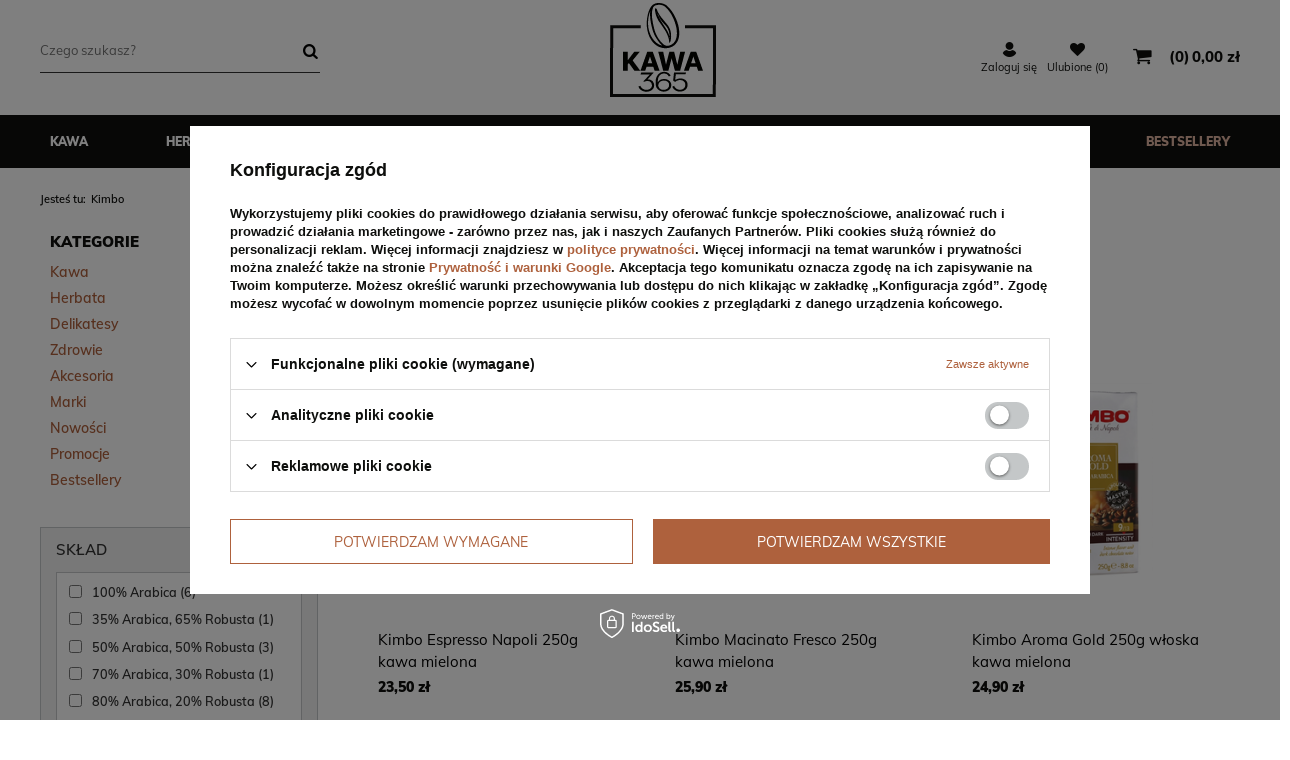

--- FILE ---
content_type: text/html; charset=utf-8
request_url: https://kawa365.pl/firm-pol-1308137287-Kimbo.html
body_size: 18945
content:
<!DOCTYPE html>
<html lang="pl" class="--vat --gross " ><head><link rel="preload" as="image" fetchpriority="high" media="(max-width: 420px)" href="/hpeciai/befcaf0c9f53347057091000fffa4818/pol_is_Kimbo-Espresso-Napoli-250g-kawa-mielona-3182png"><link rel="preload" as="image" fetchpriority="high" media="(min-width: 420.1px)" href="/hpeciai/ffba2b9349ffe07e8acc39ca6ff72962/pol_il_Kimbo-Espresso-Napoli-250g-kawa-mielona-3182png"><link rel="preload" as="image" fetchpriority="high" media="(max-width: 420px)" href="/hpeciai/3caf12cd0caac4d309ed473f5bcc0fa6/pol_is_Kimbo-Macinato-Fresco-250g-kawa-mielona-3273png"><link rel="preload" as="image" fetchpriority="high" media="(min-width: 420.1px)" href="/hpeciai/a8d6d3d8865754a9936621c7e79a00e1/pol_il_Kimbo-Macinato-Fresco-250g-kawa-mielona-3273png"><meta name='viewport' content='initial-scale = 1.0, maximum-scale = 5.0, width=device-width, viewport-fit=cover'/> <meta http-equiv="Content-Type" content="text/html; charset=utf-8"><title>Kawa Kimbo - ziarnista i mielona - Kawa365</title><meta name="keywords" content="Kimbo | kawa, herbata, włoska kawa, akcesoria kawowe, lavazza, kawa z włoch, ESE, A MODO MIO, WŁOSKIE słodycze, mulino bianco, mutti,"><meta name="description" content="Zobacz szeroką ofertę włoskiej kawy Kimbo w wersji zmielonej oraz ziarnistej. Najlepsze ceny w sklepie Kawa365. Zamów i ciesz się szybką wysyłką w ciągu 24 godzin."><link rel="icon" href="/gfx/pol/favicon.ico"><meta name="theme-color" content="#AE613D"><meta name="msapplication-navbutton-color" content="#AE613D"><meta name="apple-mobile-web-app-status-bar-style" content="#AE613D"><link rel="preload stylesheet" as="style" href="/gfx/pol/style.css.gzip?r=1761589232"><script>var app_shop={urls:{prefix:'data="/gfx/'.replace('data="', '')+'pol/',graphql:'/graphql/v1/'},vars:{priceType:'gross',priceTypeVat:true,productDeliveryTimeAndAvailabilityWithBasket:false,geoipCountryCode:'US',},txt:{priceTypeText:'',},fn:{},fnrun:{},files:[],graphql:{}};const getCookieByName=(name)=>{const value=`; ${document.cookie}`;const parts = value.split(`; ${name}=`);if(parts.length === 2) return parts.pop().split(';').shift();return false;};if(getCookieByName('freeeshipping_clicked')){document.documentElement.classList.remove('--freeShipping');}if(getCookieByName('rabateCode_clicked')){document.documentElement.classList.remove('--rabateCode');}</script><meta name="robots" content="index,follow"><meta name="rating" content="general"><meta name="Author" content="Sklep internetowy - Kawa365.pl na bazie IdoSell (www.idosell.com/shop).">
<!-- Begin LoginOptions html -->

<style>
#client_new_social .service_item[data-name="service_Apple"]:before, 
#cookie_login_social_more .service_item[data-name="service_Apple"]:before,
.oscop_contact .oscop_login__service[data-service="Apple"]:before {
    display: block;
    height: 2.6rem;
    content: url('/gfx/standards/apple.svg?r=1743165583');
}
.oscop_contact .oscop_login__service[data-service="Apple"]:before {
    height: auto;
    transform: scale(0.8);
}
#client_new_social .service_item[data-name="service_Apple"]:has(img.service_icon):before,
#cookie_login_social_more .service_item[data-name="service_Apple"]:has(img.service_icon):before,
.oscop_contact .oscop_login__service[data-service="Apple"]:has(img.service_icon):before {
    display: none;
}
</style>

<!-- End LoginOptions html -->

<!-- Open Graph -->
<meta property="og:type" content="website"><meta property="og:url" content="https://kawa365.pl/firm-pol-1308137287-Kimbo.html
"><meta property="og:title" content="Kimbo - Kawa365 "><meta property="og:description" content="Sprawdź wysokiej jakości produkty producenta: Kimbo w sklepie Kawa365. Zamów i ciesz się szybką wysyłką w ciągu 24 godzin i 14 dni na zwrot."><meta property="og:site_name" content="Sklep internetowy - Kawa365.pl"><meta property="og:locale" content="pl_PL"><meta property="og:image" content="https://kawa365.pl/hpeciai/873f5324ebf2bd0cd21b3e9a8c5bb964/pol_pl_Kimbo-Espresso-Napoli-250g-kawa-mielona-3182_1.png"><meta property="og:image:width" content="500"><meta property="og:image:height" content="500"><link rel="manifest" href="https://kawa365.pl/data/include/pwa/1/manifest.json?t=3"><meta name="apple-mobile-web-app-capable" content="yes"><meta name="apple-mobile-web-app-status-bar-style" content="black"><meta name="apple-mobile-web-app-title" content="kawa365.pl"><link rel="apple-touch-icon" href="/data/include/pwa/1/icon-128.png"><link rel="apple-touch-startup-image" href="/data/include/pwa/1/logo-512.png" /><meta name="msapplication-TileImage" content="/data/include/pwa/1/icon-144.png"><meta name="msapplication-TileColor" content="#2F3BA2"><meta name="msapplication-starturl" content="/"><script type="application/javascript">var _adblock = true;</script><script async src="/data/include/advertising.js"></script><script type="application/javascript">var statusPWA = {
                online: {
                    txt: "Połączono z internetem",
                    bg: "#5fa341"
                },
                offline: {
                    txt: "Brak połączenia z internetem",
                    bg: "#eb5467"
                }
            }</script><script async type="application/javascript" src="/ajax/js/pwa_online_bar.js?v=1&r=6"></script><script >
window.dataLayer = window.dataLayer || [];
window.gtag = function gtag() {
dataLayer.push(arguments);
}
gtag('consent', 'default', {
'ad_storage': 'denied',
'analytics_storage': 'denied',
'ad_personalization': 'denied',
'ad_user_data': 'denied',
'wait_for_update': 500
});

gtag('set', 'ads_data_redaction', true);
</script><script id="iaiscript_1" data-requirements="W10=" data-ga4_sel="ga4script">
window.iaiscript_1 = `<${'script'}  class='google_consent_mode_update'>
gtag('consent', 'update', {
'ad_storage': 'denied',
'analytics_storage': 'denied',
'ad_personalization': 'denied',
'ad_user_data': 'denied'
});
</${'script'}>`;
</script>
<!-- End Open Graph -->

<link rel="canonical" href="https://kawa365.pl/firm-pol-1308137287-Kimbo.html" />

                <!-- Global site tag (gtag.js) -->
                <script  async src="https://www.googletagmanager.com/gtag/js?id=AW-997707022"></script>
                <script >
                    window.dataLayer = window.dataLayer || [];
                    window.gtag = function gtag(){dataLayer.push(arguments);}
                    gtag('js', new Date());
                    
                    gtag('config', 'AW-997707022', {"allow_enhanced_conversions":true});
gtag('config', 'G-LHJN9N7P7L');

                </script>
                            <!-- Google Tag Manager -->
                    <script >(function(w,d,s,l,i){w[l]=w[l]||[];w[l].push({'gtm.start':
                    new Date().getTime(),event:'gtm.js'});var f=d.getElementsByTagName(s)[0],
                    j=d.createElement(s),dl=l!='dataLayer'?'&l='+l:'';j.async=true;j.src=
                    'https://www.googletagmanager.com/gtm.js?id='+i+dl;f.parentNode.insertBefore(j,f);
                    })(window,document,'script','dataLayer','GTM-M2X2QHG');</script>
            <!-- End Google Tag Manager -->
<!-- Begin additional html or js -->


<!--6|1|10| modified: 2023-07-19 14:54:19-->
<script>(function(w,d,s,l,i){w[l]=w[l]||[];w[l].push({'gtm.start':
new Date().getTime(),event:'gtm.js'});var f=d.getElementsByTagName(s)[0],
j=d.createElement(s),dl=l!='dataLayer'?'&l='+l:'';j.async=true;j.src=
'https://www.googletagmanager.com/gtm.js?id='+i+dl;f.parentNode.insertBefore(j,f);
})(window,document,'script','dataLayer','GTM-K5Z7W42');</script>
<!--8|1|11| modified: 2022-11-24 06:55:27-->
<style>
    .search_page #content .search_categoriesdescription_sub {
        display: none;
    }
    .search_page #content .search_categoriesdescription_sub.active {
        display: block;
        margin-bottom: 0;
        margin-top: 5rem;
    }
    .search_page #content .search_categoriesdescription_next {
        display: none;
    }
    .search_page #content .search_categoriesdescription_next.active {
        display: block;
    }
    #content > div.search_categoriesdescription_next.cm.active > a {
        display: none;
    }
    #content > div.search_categoriesdescription_next.cm.active > p:nth-child(2) {
         margin-top: 0;
    }
</style>
<!--11|1|12-->
<script>/*
 * edrone JavaScript Library.
 * https://edrone.me/
 *
 * GPL licenses.
 * https://edrone.me/integration-license/
*/
(function(srcjs) {
    window._edrone = window._edrone || {};
    _edrone.app_id = "6899c05008807";
    _edrone.version = "1.1.15";
    _edrone.platform = "iai";
    _edrone.action_type = "other";
    _edrone._old_init = _edrone.init


    fetch(window.location.origin + '/ajax/basket.php')
    .then(function(response) {
        return response.json();
    }).then(function(data) {
        if (data.basket.products.length != 0) {
            localStorage.setItem('iai_basket', JSON.stringify(data));
        }
        if (data.basket.user) {
            _edrone.email = data.basket.user.email ? data.basket.user.email : ''
            _edrone.first_name = data.basket.user.firstname ? data.basket.user.firstname : ''
            _edrone.last_name = data.basket.user.lastname ? data.basket.user.lastname : ''
        }
    });

    var doc = document.createElement('script');
    doc.type = 'text/javascript';
    doc.async = true;
    doc.src = ('https:' == document.location.protocol
        ? 'https:'
        : 'http:') + srcjs;
    var s = document.getElementsByTagName('script')[0];
    s.parentNode.insertBefore(doc, s);
})("//d3bo67muzbfgtl.cloudfront.net/edrone_2_0.js");

            </script>

<!-- End additional html or js -->
<script>(function(w,d,s,i,dl){w._ceneo = w._ceneo || function () {
w._ceneo.e = w._ceneo.e || []; w._ceneo.e.push(arguments); };
w._ceneo.e = w._ceneo.e || [];dl=dl===undefined?"dataLayer":dl;
const f = d.getElementsByTagName(s)[0], j = d.createElement(s); j.defer = true;
j.src = "https://ssl.ceneo.pl/ct/v5/script.js?accountGuid=" + i + "&t=" +
Date.now() + (dl ? "&dl=" + dl : ""); f.parentNode.insertBefore(j, f);
})(window, document, "script", "661a6101-cf56-477b-8143-4a16673be33a");</script>
</head><body>
<!-- Begin additional html or js -->


<!--7|1|10| modified: 2023-07-19 14:54:34-->
<!-- Google Tag Manager (noscript) -->
<noscript><iframe src="https://www.googletagmanager.com/ns.html?id=GTM-K5Z7W42"
height="0" width="0" style="display:none;visibility:hidden"></iframe></noscript>
<!-- End Google Tag Manager (noscript) -->

<!-- End additional html or js -->
<div id="container" class="search_page container"><header class="row mx-0 flex-nowrap flex-md-wrap commercial_banner"><script class="ajaxLoad">
                app_shop.vars.vat_registered = "true";
                app_shop.vars.currency_format = "###,##0.00";
                
                    app_shop.vars.currency_before_value = false;
                
                    app_shop.vars.currency_space = true;
                
                app_shop.vars.symbol = "zł";
                app_shop.vars.id= "PLN";
                app_shop.vars.baseurl = "http://kawa365.pl/";
                app_shop.vars.sslurl= "https://kawa365.pl/";
                app_shop.vars.curr_url= "%2Ffirm-pol-1308137287-Kimbo.html";
                

                var currency_decimal_separator = ',';
                var currency_grouping_separator = ' ';

                
                    app_shop.vars.blacklist_extension = ["exe","com","swf","js","php"];
                
                    app_shop.vars.blacklist_mime = ["application/javascript","application/octet-stream","message/http","text/javascript","application/x-deb","application/x-javascript","application/x-shockwave-flash","application/x-msdownload"];
                
                    app_shop.urls.contact = "/contact-pol.html";
                </script><div id="viewType" style="display:none"></div><form action="https://kawa365.pl/search.php" method="get" id="menu_search" class="col-md-4"><label class="d-md-none"><i class="icon-search"></i></label><div><div class="form-group"><input id="menu_search_text" type="text" name="text" class="catcomplete" placeholder="Czego szukasz?" aria-label="Czego szukasz?"></div><button type="submit" aria-label="Szukaj"><i class="icon-search"></i></button><a href="https://kawa365.pl/searching.php" aria-label="Wyszukiwanie zaawansowane"><i class="icon-remove d-md-none"></i></a></div></form><div id="logo" class="col-md-3 d-flex align-items-center" data-bg="/data/gfx/mask/pol/top_1_big.png"><a href="/" target="_self"><img src="/data/gfx/mask/pol/logo_1_big.png" alt="Internetowy sklep z kawą - Kawa365.pl" width="107" height="95"></a></div><div id="menu_basket" class="col-lg-offset-1 col-md-4 empty_bsket"><div><a class="account_link link" href="/login.php" rel="nofollow" title="Twoje konto"><i class="icon-user"></i>Zaloguj się
                        </a><a class="wishes_link link" href="/basketedit.php?mode=2" rel="nofollow" title=""><span><i class="icon-heart"></i><span class="visible-desktop">Ulubione </span>(0)</span></a></div><a href="/basketedit.php?mode=1"><span class="basket_count">
                        (0)
                    </span><strong>0,00 zł</strong></a></div><nav id="menu_categories" class="col-md-12 px-0 wide"><button type="button" class="navbar-toggler"><i class="icon-reorder"></i></button><div class="navbar-collapse" id="menu_navbar"><ul class="navbar-nav"><li class="nav-item"><a  href="/pol_m_Kawa-100.html" target="_self" title="Kawa" class="nav-link" >Kawa</a><ul class="navbar-subnav"><li class="nav-item"><a class="nav-link" href="/pol_m_Kawa_TYP-647.html" target="_self">TYP</a><ul class="navbar-subsubnav"><li class="nav-item"><a class="nav-link" href="/pol_m_Kawa_TYP_ZIARNISTE-648.html" target="_self">ZIARNISTE</a></li><li class="nav-item"><a class="nav-link" href="/pol_m_Kawa_TYP_MIELONE-649.html" target="_self">MIELONE</a></li><li class="nav-item"><a class="nav-link" href="/pol_m_Kawa_TYP_ROZPUSZCZALNE-650.html" target="_self">ROZPUSZCZALNE</a></li><li class="nav-item"><a class="nav-link" href="/pol_m_Kawa_TYP_W-KAPSULKACH-651.html" target="_self">W KAPSUŁKACH</a></li><li class="nav-item"><a class="nav-link" href="/pol_m_Kawa_TYP_BEZKOFEINOWE-652.html" target="_self">BEZKOFEINOWE</a></li><li class="nav-item"><a class="nav-link" href="/pol_m_Kawa_TYP_ZBOZOWE-653.html" target="_self">ZBOŻOWE</a></li><li class="nav-item"><a class="nav-link" href="/pol_m_Kawa_TYP_W-PUSZCE-654.html" target="_self">W PUSZCE</a></li><li class="nav-item"><a class="nav-link" href="/pol_m_Kawa_TYP_AROMATYZOWANE-724.html" target="_self">AROMATYZOWANE</a></li><li class="nav-item"><a class="nav-link" href="/pol_m_Kawa_TYP_100-ARABICA-723.html" target="_self">100% ARABICA</a></li></ul></li><li class="nav-item"><a class="nav-link" href="/pol_m_Kawa_METODY-PARZENIA-655.html" target="_self">METODY PARZENIA</a><ul class="navbar-subsubnav"><li class="nav-item"><a class="nav-link" href="/pol_m_Kawa_METODY-PARZENIA_DO-EKSPRESU-AUTOMATYCZNEGO-656.html" target="_self">DO EKSPRESU AUTOMATYCZNEGO</a></li><li class="nav-item"><a class="nav-link" href="/pol_m_Kawa_METODY-PARZENIA_DO-EKSPRESU-KOLBOWEGO-657.html" target="_self">DO EKSPRESU KOLBOWEGO</a></li><li class="nav-item"><a class="nav-link" href="/pol_m_Kawa_METODY-PARZENIA_DO-EKSPRESU-PRZELEWOWEGO-658.html" target="_self">DO EKSPRESU PRZELEWOWEGO</a></li><li class="nav-item"><a class="nav-link" href="/pol_m_Kawa_METODY-PARZENIA_DO-AEROPRESU-659.html" target="_self">DO AEROPRESU</a></li><li class="nav-item"><a class="nav-link" href="/pol_m_Kawa_METODY-PARZENIA_DO-KAWIARKI-660.html" target="_self">DO KAWIARKI</a></li></ul></li></ul></li><li class="nav-item"><a  href="/pol_m_Herbata-152.html" target="_self" title="Herbata" class="nav-link" >Herbata</a><ul class="navbar-subnav"><li class="nav-item"><a class="nav-link" href="/pol_m_Herbata_RODZAJ-199.html" target="_self">RODZAJ</a><ul class="navbar-subsubnav"><li class="nav-item"><a class="nav-link" href="/pol_m_Herbata_RODZAJ_HERBATY-BIALE-195.html" target="_self">HERBATY BIAŁE</a></li><li class="nav-item"><a class="nav-link" href="/pol_m_Herbata_RODZAJ_HERBATY-CZARNE-176.html" target="_self">HERBATY CZARNE</a></li><li class="nav-item"><a class="nav-link" href="/pol_m_Herbata_RODZAJ_HERBATY-OWOCOWE-177.html" target="_self">HERBATY OWOCOWE</a></li><li class="nav-item"><a class="nav-link" href="/pol_m_Herbata_RODZAJ_HERBATY-ZIELONE-197.html" target="_self">HERBATY ZIELONE</a></li><li class="nav-item"><a class="nav-link" href="/pol_m_Herbata_RODZAJ_HERBATY-ZIOLOWE-198.html" target="_self">HERBATY ZIOŁOWE</a></li><li class="nav-item"><a class="nav-link" href="/pol_m_Herbata_RODZAJ_MIESZANKI-HERBAT-196.html" target="_self">MIESZANKI HERBAT</a></li></ul></li><li class="nav-item"><a class="nav-link" href="/pol_m_Herbata_TYP-200.html" target="_self">TYP</a><ul class="navbar-subsubnav"><li class="nav-item"><a class="nav-link" href="/pol_m_Herbata_TYP_HERBATY-W-KOPERTACH-193.html" target="_self">HERBATY W KOPERTACH</a></li><li class="nav-item"><a class="nav-link" href="/pol_m_Herbata_TYP_HERBATY-W-PIRAMIDKACH-186.html" target="_self">HERBATY W PIRAMIDKACH</a></li><li class="nav-item"><a class="nav-link" href="/pol_m_Herbata_TYP_HERBATY-W-SASZETKACH-201.html" target="_self">HERBATY W SASZETKACH</a></li><li class="nav-item"><a class="nav-link" href="/pol_m_Herbata_TYP_HERBATY-SYPANE-153.html" target="_self">HERBATY SYPANE</a></li></ul></li><li class="nav-item"><a class="nav-link" href="/pol_m_Herbata_ZESTAWY-HERBAT-194.html" target="_self">ZESTAWY HERBAT</a><ul class="navbar-subsubnav"><li class="nav-item"><a class="nav-link" href="/pol_m_Herbata_ZESTAWY-HERBAT_HERBATY-NA-PREZENT-185.html" target="_self">HERBATY NA PREZENT</a></li><li class="nav-item"><a class="nav-link" href="/pol_m_Herbata_ZESTAWY-HERBAT_ZESTAWY-DO-DOMU-223.html" target="_self">ZESTAWY DO DOMU</a></li></ul></li></ul></li><li class="nav-item"><a  href="/pol_m_Delikatesy-175.html" target="_self" title="Delikatesy" class="nav-link" >Delikatesy</a><ul class="navbar-subnav"><li class="nav-item"><a class="nav-link" href="/pol_m_Delikatesy_SLODKOSCI-180.html" target="_self">SŁODKOŚCI</a><ul class="navbar-subsubnav"><li class="nav-item"><a class="nav-link" href="/pol_m_Delikatesy_SLODKOSCI_CZEKOLADY-679.html" target="_self">CZEKOLADY</a></li><li class="nav-item"><a class="nav-link" href="/pol_m_Delikatesy_SLODKOSCI_CUKIERKI-I-PRALINY-680.html" target="_self">CUKIERKI I PRALINY</a></li><li class="nav-item"><a class="nav-link" href="/pol_m_Delikatesy_SLODKOSCI_CIASTKA-KRUCHE-681.html" target="_self">CIASTKA KRUCHE</a></li><li class="nav-item"><a class="nav-link" href="/pol_m_Delikatesy_SLODKOSCI_CIASTKA-PELNOZIARNISTE-682.html" target="_self">CIASTKA PEŁNOZIARNISTE</a></li><li class="nav-item"><a class="nav-link" href="/pol_m_Delikatesy_SLODKOSCI_CIASTKA-W-CZEKOLADZIE-683.html" target="_self">CIASTKA W CZEKOLADZIE</a></li><li class="nav-item"><a class="nav-link" href="/pol_m_Delikatesy_SLODKOSCI_CIASTKA-BEZ-CZEKOLADY-684.html" target="_self">CIASTKA BEZ CZEKOLADY</a></li><li class="nav-item"><a class="nav-link" href="/pol_m_Delikatesy_SLODKOSCI_CIASTA-685.html" target="_self">CIASTA</a></li><li class="nav-item"><a class="nav-link" href="/pol_m_Delikatesy_SLODKOSCI_BULECZKI-686.html" target="_self">BUŁECZKI</a></li><li class="nav-item"><a class="nav-link" href="/pol_m_Delikatesy_SLODKOSCI_KREMY-696.html" target="_self">KREMY</a></li><li class="nav-item"><a class="nav-link" href="/pol_m_Delikatesy_SLODKOSCI_INNE-687.html" target="_self">INNE</a></li></ul></li><li class="nav-item"><a class="nav-link" href="/pol_m_Delikatesy_NAPOJE-288.html" target="_self">NAPOJE</a><ul class="navbar-subsubnav"><li class="nav-item"><a class="nav-link" href="/pol_m_Delikatesy_NAPOJE_CZEKOLADA-DO-PICIA-688.html" target="_self">CZEKOLADA DO PICIA</a></li><li class="nav-item"><a class="nav-link" href="/pol_m_Delikatesy_NAPOJE_NAPOJE-GAZOWANE-689.html" target="_self">NAPOJE GAZOWANE</a></li><li class="nav-item"><a class="nav-link" href="/pol_m_Delikatesy_NAPOJE_SOKI-690.html" target="_self">SOKI</a></li><li class="nav-item"><a class="nav-link" href="/pol_m_Delikatesy_NAPOJE_SYROPY-697.html" target="_self">SYROPY</a></li><li class="nav-item"><a class="nav-link" href="/pol_m_Delikatesy_NAPOJE_NAPOJE-ROSLINNE-754.html" target="_self">NAPOJE ROŚLINNE</a></li></ul></li><li class="nav-item"><a class="nav-link" href="/pol_m_Delikatesy_WLOSKA-KUCHNIA-698.html" target="_self">WŁOSKA KUCHNIA</a><ul class="navbar-subsubnav"><li class="nav-item"><a class="nav-link" href="/pol_m_Delikatesy_WLOSKA-KUCHNIA_MAKARONY-PSZENNE-699.html" target="_self">MAKARONY PSZENNE</a></li><li class="nav-item"><a class="nav-link" href="/pol_m_Delikatesy_WLOSKA-KUCHNIA_MAKARONY-BEZGLUTENOWE-700.html" target="_self">MAKARONY BEZGLUTENOWE</a></li><li class="nav-item"><a class="nav-link" href="/pol_m_Delikatesy_WLOSKA-KUCHNIA_MAKARONY-PELNOZIARNISTE-701.html" target="_self">MAKARONY PEŁNOZIARNISTE</a></li><li class="nav-item"><a class="nav-link" href="/pol_m_Delikatesy_WLOSKA-KUCHNIA_RYZ-705.html" target="_self">RYŻ</a></li><li class="nav-item"><a class="nav-link" href="/pol_m_Delikatesy_WLOSKA-KUCHNIA_MAKI-702.html" target="_self">MĄKI</a></li><li class="nav-item"><a class="nav-link" href="/pol_m_Delikatesy_WLOSKA-KUCHNIA_OLIWY-703.html" target="_self">OLIWY</a></li><li class="nav-item"><a class="nav-link" href="/pol_m_Delikatesy_WLOSKA-KUCHNIA_DODATKI-DO-DESEROW-704.html" target="_self">DODATKI DO DESERÓW</a></li><li class="nav-item"><a class="nav-link" href="/pol_m_Delikatesy_WLOSKA-KUCHNIA_DANIA-GOTOWE-720.html" target="_self">DANIA GOTOWE</a></li><li class="nav-item"><a class="nav-link" href="/pol_m_Delikatesy_WLOSKA-KUCHNIA_PRZYPRAWY-721.html" target="_self">PRZYPRAWY</a></li><li class="nav-item"><a class="nav-link" href="/pol_m_Delikatesy_WLOSKA-KUCHNIA_OCTY-740.html" target="_self">OCTY</a></li></ul></li><li class="nav-item"><a class="nav-link" href="/pol_m_Delikatesy_SLONE-PRZEKASKI-692.html" target="_self">SŁONE PRZEKĄSKI</a><ul class="navbar-subsubnav"><li class="nav-item"><a class="nav-link" href="/pol_m_Delikatesy_SLONE-PRZEKASKI_KRAKERSY-693.html" target="_self">KRAKERSY</a></li><li class="nav-item"><a class="nav-link" href="/pol_m_Delikatesy_SLONE-PRZEKASKI_GRZANKI-694.html" target="_self">GRZANKI</a></li><li class="nav-item"><a class="nav-link" href="/pol_m_Delikatesy_SLONE-PRZEKASKI_PALUSZKI-CHLEBOWE-695.html" target="_self">PALUSZKI CHLEBOWE</a></li></ul></li><li class="nav-item"><a class="nav-link" href="/pol_m_Delikatesy_PRZETWORY-706.html" target="_self">PRZETWORY</a><ul class="navbar-subsubnav"><li class="nav-item"><a class="nav-link" href="/pol_m_Delikatesy_PRZETWORY_WARZYWNE-707.html" target="_self">WARZYWNE</a></li><li class="nav-item"><a class="nav-link" href="/pol_m_Delikatesy_PRZETWORY_OWOCOWE-714.html" target="_self">OWOCOWE</a></li></ul></li></ul></li><li class="nav-item"><a  href="/pol_m_Zdrowie-315.html" target="_self" title="Zdrowie" class="nav-link" >Zdrowie</a><ul class="navbar-subnav"><li class="nav-item"><a class="nav-link" href="/pol_m_Zdrowie_Higiena-jamy-ustnej-181.html" target="_self">Higiena jamy ustnej</a></li></ul></li><li class="nav-item"><a  href="/pol_m_Akcesoria-154.html" target="_self" title="Akcesoria" class="nav-link" >Akcesoria</a></li><li class="nav-item"><a  href="https://kawa365.pl/producers.php" target="_self" title="Marki" class="nav-link" >Marki</a></li><li class="nav-item"><a  href="/pol_m_Nowosci-243.html" target="_self" title="Nowości" class="nav-link" >Nowości</a></li><li class="nav-item"><a  href="/pol_m_Promocje-157.html" target="_self" title="Promocje" class="nav-link" >Promocje</a></li><li class="nav-item"><a  href="/pol_m_Bestsellery-756.html" target="_self" title="Bestsellery" class="nav-link" >Bestsellery</a></li></ul></div></nav><div class="breadcrumbs col-md-12"><div class="back_button"><button id="back_button"><i class="icon-angle-left"></i> Wstecz</button></div><div class="list_wrapper"><ol><li><span>Jesteś tu:  </span></li><li class="bc-main"><span><a href="/">Strona główna</a></span></li><li class="bc-active bc-item-1"><span>Kimbo</span></li></ol></div></div></header><div id="layout" class="row clearfix"><aside class="col-3"><div class="setMobileGrid" data-item="#menu_navbar"></div><div class="setMobileGrid" data-item="#menu_navbar3" data-ismenu1="true"></div><div class="setMobileGrid" data-item="#menu_blog"></div><div class="login_menu_block d-lg-none" id="login_menu_block"><a class="sign_in_link" href="/login.php" title=""><i class="icon-user"></i><span>Zaloguj się</span></a><a class="registration_link" href="/client-new.php?register" title=""><i class="icon-lock"></i>  Zarejestruj się
                            
                        </a><a class="order_status_link" href="/order-open.php" title=""><i class="icon-globe"></i><span>Sprawdź status zamówienia</span></a></div><div class="setMobileGrid" data-item="#menu_contact"></div><div class="setMobileGrid" data-item="#menu_settings"></div><div id="menu_categories2" class="mb-4 px-3"><a class="menu_categories_label" href="/categories.php">Kategorie </a><ul class="no_active"><li><a href="/pol_m_Kawa-100.html" target="_self">Kawa</a></li><li><a href="/pol_m_Herbata-152.html" target="_self">Herbata</a></li><li><a href="/pol_m_Delikatesy-175.html" target="_self">Delikatesy</a></li><li><a href="/pol_m_Zdrowie-315.html" target="_self">Zdrowie</a></li><li><a href="/pol_m_Akcesoria-154.html" target="_self">Akcesoria</a></li><li><a href="https://kawa365.pl/producers.php" target="_self">Marki</a></li><li><a href="/pol_m_Nowosci-243.html" target="_self">Nowości</a></li><li><a href="/pol_m_Promocje-157.html" target="_self">Promocje</a></li><li><a href="/pol_m_Bestsellery-756.html" target="_self">Bestsellery</a></li></ul></div><script class="ajaxLoad">
                var filter_ukryj = 'Ukryj część';
                var filter_pokaz = 'Pokaż więcej';
            </script><div id="menu_filter" class="bg_alter mb-4"><div id="menu_filter_sub"><form id="filter_form" method="get" action="/firm-pol-1308137287-Kimbo.html"><input type="hidden" id="filter_traits113_form" name="filter_traits[113]" value=""><input type="hidden" id="filter_price_form" name="filter_price" value=""></form><div class="menu_filter_wrapper"><div class="filter_item list_type" id="filter_traits113"><div class="filter_header"><a href="#toggle_filter_traits113_content" class="filter_toggle" id="filter_traits113_toggle" title="Ukryj/Pokaż ten filtr"></a><span>Skład</span><span class="filter_loader" style="display: none;" id="filter_traits113_loader"></span></div><div class="filter_content" id="filter_traits113_content"><ul class="filter_traits113"><li id="filter_traits113_114_box"><input type="checkbox" class="filter_checkbox" id="filter_traits113_val114" value="114"><div class="filter_name_wrapper"><label for="filter_traits113_val114">100% Arabica</label><span class="filter_quantity" id="filter_traits113_val114_quantity" data-filter="100% Arabica">
                                                                (<span class="filter_quantity_value">6</span>)
                                                            </span></div></li><li id="filter_traits113_512_box"><input type="checkbox" class="filter_checkbox" id="filter_traits113_val512" value="512"><div class="filter_name_wrapper"><label for="filter_traits113_val512">35% Arabica, 65% Robusta</label><span class="filter_quantity" id="filter_traits113_val512_quantity" data-filter="35% Arabica, 65% Robusta">
                                                                (<span class="filter_quantity_value">1</span>)
                                                            </span></div></li><li id="filter_traits113_190_box"><input type="checkbox" class="filter_checkbox" id="filter_traits113_val190" value="190"><div class="filter_name_wrapper"><label for="filter_traits113_val190">50% Arabica, 50% Robusta</label><span class="filter_quantity" id="filter_traits113_val190_quantity" data-filter="50% Arabica, 50% Robusta">
                                                                (<span class="filter_quantity_value">3</span>)
                                                            </span></div></li><li id="filter_traits113_212_box"><input type="checkbox" class="filter_checkbox" id="filter_traits113_val212" value="212"><div class="filter_name_wrapper"><label for="filter_traits113_val212">70% Arabica, 30% Robusta</label><span class="filter_quantity" id="filter_traits113_val212_quantity" data-filter="70% Arabica, 30% Robusta">
                                                                (<span class="filter_quantity_value">1</span>)
                                                            </span></div></li><li id="filter_traits113_257_box"><input type="checkbox" class="filter_checkbox" id="filter_traits113_val257" value="257"><div class="filter_name_wrapper"><label for="filter_traits113_val257">80% Arabica, 20% Robusta</label><span class="filter_quantity" id="filter_traits113_val257_quantity" data-filter="80% Arabica, 20% Robusta">
                                                                (<span class="filter_quantity_value">8</span>)
                                                            </span></div></li><li id="filter_traits113_208_box"><input type="checkbox" class="filter_checkbox" id="filter_traits113_val208" value="208"><div class="filter_name_wrapper"><label for="filter_traits113_val208">85% Arabica, 15% Robusta</label><span class="filter_quantity" id="filter_traits113_val208_quantity" data-filter="85% Arabica, 15% Robusta">
                                                                (<span class="filter_quantity_value">1</span>)
                                                            </span></div></li><li id="filter_traits113_193_box"><input type="checkbox" class="filter_checkbox" id="filter_traits113_val193" value="193"><div class="filter_name_wrapper"><label for="filter_traits113_val193">Robusta</label><span class="filter_quantity" id="filter_traits113_val193_quantity" data-filter="Robusta">
                                                                (<span class="filter_quantity_value">2</span>)
                                                            </span></div></li></ul><div class="filter_options" id="filter_traits113_options"><a class="filter_submit" style="display: none" href="#filter_submit" id="filter_traits113_submit" data-filter="filter_traits113" title="Zastosuj wybrane filtry">
                                                    Zastosuj
                                                </a></div></div></div><div class="filter_item list_type" id="filter_price"><div class="filter_header"><a href="#toggle_filter_price_content" class="filter_toggle" id="filter_price_toggle" title="Ukryj/Pokaż ten filtr"></a><span>Cena</span><span class="filter_loader" style="display: none;" id="filter_price_loader"></span></div><div class="filter_content" id="filter_price_content"><ul class="filter_price"><li id="filter_price_10-40_box"><input type="checkbox" class="filter_checkbox" id="filter_price_val10-40" value="10-40"><div class="filter_name_wrapper"><label for="filter_price_val10-40">10,00 zł - 40,00 zł</label><span class="filter_quantity" id="filter_price_val10-40_quantity" data-filter="10.00zł - 40.00zł">
                                                                (<span class="filter_quantity_value">14</span>)
                                                            </span></div></li><li id="filter_price_40-70_box"><input type="checkbox" class="filter_checkbox" id="filter_price_val40-70" value="40-70"><div class="filter_name_wrapper"><label for="filter_price_val40-70">40,00 zł - 70,00 zł</label><span class="filter_quantity" id="filter_price_val40-70_quantity" data-filter="40.00zł - 70.00zł">
                                                                (<span class="filter_quantity_value">1</span>)
                                                            </span></div></li><li id="filter_price_70-100_box"><input type="checkbox" class="filter_checkbox" id="filter_price_val70-100" value="70-100"><div class="filter_name_wrapper"><label for="filter_price_val70-100">70,00 zł - 100,00 zł</label><span class="filter_quantity" id="filter_price_val70-100_quantity" data-filter="70.00zł - 100.00zł">
                                                                (<span class="filter_quantity_value">10</span>)
                                                            </span></div></li></ul><div class="filter_options" id="filter_price_options"><a class="filter_submit" style="display: none" href="#filter_submit" id="filter_price_submit" data-filter="filter_price" title="Zastosuj wybrane filtry">
                                                    Zastosuj
                                                </a></div></div></div><div class="filter_item list_type"><div class="filter_header"><a href="#toggle_filter_price_range_content" class="filter_toggle" id="filter_price_range_toggle" title="Ukryj/Pokaż ten filtr"></a><span>Wprowadź zakres cen</span></div><div class="filter_content" id="filter_price_range_content"><ul class="filter_price_range"><li class="filter_price_range"><input type="hidden" id="min_price_start" value="0"><input type="hidden" id="max_price_start" value="100"><div id="slider-price_wrapper"><div id="slider-price"></div></div><div class="filter_range" id="filter_price_range" data-filter="filter_price"><span class="filter_range_from"></span><span class="filter_range_from_wrapper"><input type="text" class="filter_range_from" id="filter_price_range_from" data-filter="filter_price" value="0"><span class="filter_range_curr">zł</span></span><span class="filter_range_to">-</span><span class="filter_range_to_wrapper"><input type="text" class="filter_range_to" id="filter_price_range_to" data-filter="filter_price" value="100"><span class="filter_range_curr">zł</span></span><span class="filter_submit_range_wrapper"><a class="filter_submit_range" href="#filter_submit" data-filter="filter_price" title="Zastosuj wybrane filtry"><i class="icon-angle-right"></i></a></span></div></li></ul></div></div><div id="filter_buttons" class="filter_buttons"><a class="btn-large filters_submit" id="filters_submit" href="#filter_submit" title="Zastosuj wybrane filtry"><span class="d-none d-sm-block">Zastosuj wybrane filtry</span><span class="d-sm-none">Zamknij</span></a></div></div></div></div><script src="//maps.googleapis.com/maps/api/js?sensor=false"></script></aside><main id="content" class="col-md-9 col-12"><div class="search_categoriesdescription"><h1 class="big_label">Kawa Kimbo</h1><span class="navigation_total">
                ( ilość produktów: <b>25</b> )
            </span><div class="search_categoriesdescription_sub cm skeleton"><p>Wybierz jedną z najbardziej znanych i popularnych marek kawy we Włoszech i przekonaj się, że kawa Kimbo stanie się twoją ulubioną. W naszym sklepie online kawa365.pl nie zamykamy się na jeden rodzaj, stale poszerzając nasz asortyment i oferując naszym klientom szeroki wybór. Liczy się dla nas jakość i zaspokojenie wymagań kawoszy z najbardziej wygórowanymi oczekiwaniami. W trosce o ich zadowolenie proponujemy produkty najwyższej jakości, a do tego grona niewątpliwie zalicza się kawa włoska Kimbo.</p>
<h2>Oryginalna kawa włoska Kimbo</h2>
<p>Kawa Kimbo — jej wspaniały smak, aromat i najwyższa jakość to połączenie starannie dobranych surowców pochodzących z Ameryki Południowej i Azji. Cały proces produkcyjny jest dokładnie kontrolowany i tak zaprojektowany, aby odbywał się w zgodzie ze środowiskiem naturalnym. Ziarna kawy przechowywane są i transportowane przy użyciu zaawansowanych technologicznie systemów. Każdego dnia do fabryki dostarczanych jest 120-140 ton surowca. 100-120 ton kawy jest przetwarzanych i ostatecznie opuszcza fabrykę.</p>
<h2>Dlaczego warto wybrać kawę Kimbo?</h2>
<p>Kawa Kimbo charakteryzuje się łagodnie wypalanymi ziarnami, co gwarantuje pozbycie się kwasowości. To dlatego kawa Kimbo ziarnista oferuje ci swój doskonały smak i wyjątkowy aromat. Bogaty bukiet smakowy, a nawet delikatnie wyczuwalna nutka słodyczy, kremowa pianka — to tylko niektóre z zalet, które oferuje ci zarówno wysokiej jakości <a href="/pol_m_Kawa_TYP_ZIARNISTE-648.html">kawa ziarnista</a>, jak i mielona. Kimbo Premium, Espresso Napoli, Aroma Gold i wiele innych — kawa Kimbo to wiele możliwości i doznań, które rozpieszczą twoje zmysły.</p>
<p>Już teraz pomyśl o filiżance aromatycznego czarnego złota, które ożywi cię o poranku. A jeśli nie masz czasu na długą celebrację, to nic straconego. Szybko zaparzona<a href="/pol_m_Kawa_TYP_MIELONE-649.html"> kawa mielona</a> na pewno postawi cię na nogi, zaspokoi kubki smakowe i równocześnie pozwoli cieszyć się chwilą. Kup już teraz i zasmakuj w tym, co dla ciebie najlepsze.</p></div></div><div id="paging_setting_top" class="paging_setting clearfix"><form class="search_setting clearfix" action="/settings.php"><div class="select_sort"><label for="select_top_sort"></label><select class="sort_order" id="select_top_sort" name="sort_order" onchange="submit();"><option value="name-a" class="option_name-a">
                                    Sortuj po nazwie rosnąco
                                </option><option value="name-d" class="option_name-d">
                                    Sortuj po nazwie malejąco
                                </option><option value="price-a">Sortuj po cenie rosnąco</option><option value="price-d">Sortuj po cenie malejąco</option><option value="date-a">Sortuj po dacie rosnąco</option><option value="date-d">Sortuj po dacie malejąco</option></select></div></form><form class="search_setting clearfix" action="/settings.php"><div class="show_filters_wrapper"><a class="btn show_filters visible-tablet" href="#menu_filter">
                                Filtrowanie
                            </a></div></form></div><div id="menu_compare_product" style="display:none"><div class="big_label">Dodane do porównania</div><div class="compare_product_sub align_row" data-align="img#css"></div><div class="compare_buttons"><a class="btn-small" id="comparers_remove_btn" href="https://kawa365.pl/settings.php?comparers=remove&amp;product=###" title="">
                        Usuń produkty
                    </a><a class="btn-small" href="https://kawa365.pl/product-compare.php" title="" target="_blank"><span>Porównaj produkty</span><span class="d-sm-none">(0)</span></a></div><script>
                        var cacheHtml = true;
                    </script></div><section id="search" class="search products d-flex flex-wrap mb-2 mb-sm-3"><div class="product col-6 col-sm-4 pt-3 pb-md-3" data-active="true" data-product_id="3182"><div class="product_inner"><a class="product__icon d-flex justify-content-center align-items-center" tabindex="-1" data-product-id="3182" href="https://kawa365.pl/product-pol-3182-Kimbo-Espresso-Napoli-250g-kawa-mielona.html" title="Kimbo Espresso Napoli 250g kawa mielona"><picture><source media="(max-width: 420px)" srcset="/hpeciai/befcaf0c9f53347057091000fffa4818/pol_is_Kimbo-Espresso-Napoli-250g-kawa-mielona-3182png"></source><img alt="Kimbo Espresso Napoli 250g kawa mielona" src="/hpeciai/ffba2b9349ffe07e8acc39ca6ff72962/pol_il_Kimbo-Espresso-Napoli-250g-kawa-mielona-3182png"></picture></a><h2><a class="product__name" href="https://kawa365.pl/product-pol-3182-Kimbo-Espresso-Napoli-250g-kawa-mielona.html" title="Kimbo Espresso Napoli 250g kawa mielona">Kimbo Espresso Napoli 250g kawa mielona</a></h2><div class="product__prices --omnibus-new"><strong class="price"><span class="omnibus_label_promo">Cena promocyjna: </span>23,50 zł</strong><small class="price --convert">9,40 zł / 100g</small></div><div class="product__compare"></div><div class="hotspot_form"><form action="basketchange.php" method="post"><input type="hidden" name="product" value="3182"><input type="hidden" class="mode" name="mode" value="1"><input type="hidden" name="size" value="uniw"><div class="prod-count" data-amount="201" data-unit-sellby="1"><button type="button" class="nb_down" aria-label="Zmniejsz ilość"><i class="icon-minus"></i></button><input type="text" class="nb_input" name="number" value="1" aria-label="Podaj ilość"><button type="button" class="nb_up" aria-label="Zwiększ ilość"><i class="icon-plus"></i></button></div><div class="hotspot_buy"><button type="submit" class="btn_buy btn --solid --secondary" title="Dodaj do koszyka">
                          Do koszyka
                        </button></div></form></div></div></div><div class="product col-6 col-sm-4 pt-3 pb-md-3" data-active="true" data-product_id="3273"><div class="product_inner"><a class="product__icon d-flex justify-content-center align-items-center" tabindex="-1" data-product-id="3273" href="https://kawa365.pl/product-pol-3273-Kimbo-Macinato-Fresco-250g-kawa-mielona.html" title="Kimbo Macinato Fresco 250g kawa mielona"><picture><source media="(max-width: 420px)" srcset="/hpeciai/3caf12cd0caac4d309ed473f5bcc0fa6/pol_is_Kimbo-Macinato-Fresco-250g-kawa-mielona-3273png"></source><img alt="Kimbo Macinato Fresco 250g kawa mielona" src="/hpeciai/a8d6d3d8865754a9936621c7e79a00e1/pol_il_Kimbo-Macinato-Fresco-250g-kawa-mielona-3273png"></picture></a><h2><a class="product__name" href="https://kawa365.pl/product-pol-3273-Kimbo-Macinato-Fresco-250g-kawa-mielona.html" title="Kimbo Macinato Fresco 250g kawa mielona">Kimbo Macinato Fresco 250g kawa mielona</a></h2><div class="product__prices --omnibus-new"><strong class="price"><span class="omnibus_label_promo">Cena promocyjna: </span>25,90 zł</strong><small class="price --convert">10,36 zł / 100g</small></div><div class="product__compare"></div><div class="hotspot_form"><form action="basketchange.php" method="post"><input type="hidden" name="product" value="3273"><input type="hidden" class="mode" name="mode" value="1"><input type="hidden" name="size" value="uniw"><div class="prod-count" data-amount="109" data-unit-sellby="1"><button type="button" class="nb_down" aria-label="Zmniejsz ilość"><i class="icon-minus"></i></button><input type="text" class="nb_input" name="number" value="1" aria-label="Podaj ilość"><button type="button" class="nb_up" aria-label="Zwiększ ilość"><i class="icon-plus"></i></button></div><div class="hotspot_buy"><button type="submit" class="btn_buy btn --solid --secondary" title="Dodaj do koszyka">
                          Do koszyka
                        </button></div></form></div></div></div><div class="product col-6 col-sm-4 pt-3 pb-md-3" data-active="true" data-product_id="3285"><div class="product_inner"><a class="product__icon d-flex justify-content-center align-items-center" tabindex="-1" data-product-id="3285" href="https://kawa365.pl/product-pol-3285-Kimbo-Aroma-Gold-250g-wloska-kawa-mielona.html" title="Kimbo Aroma Gold 250g włoska kawa mielona"><picture><source media="(max-width: 420px)" srcset="/hpeciai/62d89582b64815d2652989a146c22731/pol_is_Kimbo-Aroma-Gold-250g-wloska-kawa-mielona-3285png"></source><img alt="Kimbo Aroma Gold 250g włoska kawa mielona" src="/hpeciai/67bb7c6eccc1400147da893084ca0162/pol_il_Kimbo-Aroma-Gold-250g-wloska-kawa-mielona-3285png" loading="lazy"></picture></a><h2><a class="product__name" href="https://kawa365.pl/product-pol-3285-Kimbo-Aroma-Gold-250g-wloska-kawa-mielona.html" title="Kimbo Aroma Gold 250g włoska kawa mielona">Kimbo Aroma Gold 250g włoska kawa mielona</a></h2><div class="product__prices --omnibus-new"><strong class="price"><span class="omnibus_label_promo">Cena promocyjna: </span>24,90 zł</strong><small class="price --convert">9,96 zł / 100g</small></div><div class="product__compare"></div><div class="hotspot_form"><form action="basketchange.php" method="post"><input type="hidden" name="product" value="3285"><input type="hidden" class="mode" name="mode" value="1"><input type="hidden" name="size" value="uniw"><div class="prod-count" data-amount="220" data-unit-sellby="1"><button type="button" class="nb_down" aria-label="Zmniejsz ilość"><i class="icon-minus"></i></button><input type="text" class="nb_input" name="number" value="1" aria-label="Podaj ilość"><button type="button" class="nb_up" aria-label="Zwiększ ilość"><i class="icon-plus"></i></button></div><div class="hotspot_buy"><button type="submit" class="btn_buy btn --solid --secondary" title="Dodaj do koszyka">
                          Do koszyka
                        </button></div></form></div></div></div><div class="product col-6 col-sm-4 pt-3 pb-md-3" data-active="true" data-product_id="3290"><div class="product_inner"><a class="product__icon d-flex justify-content-center align-items-center" tabindex="-1" data-product-id="3290" href="https://kawa365.pl/product-pol-3290-Kimbo-Espresso-Classico-1-kg-kawa-ziarnista.html" title="Kimbo Espresso Classico 1 kg kawa ziarnista"><picture><source media="(max-width: 420px)" srcset="/hpeciai/5ecb091b2665def5393bb0e126fc19e5/pol_is_Kimbo-Espresso-Classico-1-kg-kawa-ziarnista-3290jpg"></source><img alt="Kimbo Espresso Classico 1 kg kawa ziarnista" src="/hpeciai/b94ae6352a47a9b18216e50016cd5a9a/pol_il_Kimbo-Espresso-Classico-1-kg-kawa-ziarnista-3290jpg" loading="lazy"></picture></a><h2><a class="product__name" href="https://kawa365.pl/product-pol-3290-Kimbo-Espresso-Classico-1-kg-kawa-ziarnista.html" title="Kimbo Espresso Classico 1 kg kawa ziarnista">Kimbo Espresso Classico 1 kg kawa ziarnista</a></h2><div class="product__prices --omnibus-new"><strong class="price"><span class="omnibus_label_promo">Cena promocyjna: </span>79,00 zł</strong><small class="price --convert">7,90 zł / 100g</small></div><div class="product__compare"></div><div class="hotspot_form"><form action="basketchange.php" method="post"><input type="hidden" name="product" value="3290"><input type="hidden" class="mode" name="mode" value="1"><input type="hidden" name="size" value="uniw"><div class="prod-count" data-amount="15" data-unit-sellby="1"><button type="button" class="nb_down" aria-label="Zmniejsz ilość"><i class="icon-minus"></i></button><input type="text" class="nb_input" name="number" value="1" aria-label="Podaj ilość"><button type="button" class="nb_up" aria-label="Zwiększ ilość"><i class="icon-plus"></i></button></div><div class="hotspot_buy"><button type="submit" class="btn_buy btn --solid --secondary" title="Dodaj do koszyka">
                          Do koszyka
                        </button></div></form></div></div></div><div class="product col-6 col-sm-4 pt-3 pb-md-3" data-active="true" data-product_id="3346"><div class="product_inner"><a class="product__icon d-flex justify-content-center align-items-center" tabindex="-1" data-product-id="3346" href="https://kawa365.pl/product-pol-3346-Kimbo-Extra-Cream-1-kg-kawa-ziarnista.html" title="Kimbo Extra Cream 1 kg kawa ziarnista"><picture><source media="(max-width: 420px)" srcset="/hpeciai/aa8a10d5c37ca92d259de70a87ffb1ba/pol_is_Kimbo-Extra-Cream-1-kg-kawa-ziarnista-3346jpg"></source><img alt="Kimbo Extra Cream 1 kg kawa ziarnista" src="/hpeciai/5e7826c29f2a47e7be1bcd2f1585634b/pol_il_Kimbo-Extra-Cream-1-kg-kawa-ziarnista-3346jpg" loading="lazy"></picture></a><h2><a class="product__name" href="https://kawa365.pl/product-pol-3346-Kimbo-Extra-Cream-1-kg-kawa-ziarnista.html" title="Kimbo Extra Cream 1 kg kawa ziarnista">Kimbo Extra Cream 1 kg kawa ziarnista</a></h2><div class="product__prices --omnibus-new"><strong class="price"><span class="omnibus_label_promo">Cena promocyjna: </span>80,00 zł</strong><small class="price --convert">8,00 zł / 100g</small></div><div class="product__compare"></div><div class="hotspot_form"><form action="basketchange.php" method="post"><input type="hidden" name="product" value="3346"><input type="hidden" class="mode" name="mode" value="1"><input type="hidden" name="size" value="uniw"><div class="prod-count" data-amount="129" data-unit-sellby="1"><button type="button" class="nb_down" aria-label="Zmniejsz ilość"><i class="icon-minus"></i></button><input type="text" class="nb_input" name="number" value="1" aria-label="Podaj ilość"><button type="button" class="nb_up" aria-label="Zwiększ ilość"><i class="icon-plus"></i></button></div><div class="hotspot_buy"><button type="submit" class="btn_buy btn --solid --secondary" title="Dodaj do koszyka">
                          Do koszyka
                        </button></div></form></div></div></div><div class="product col-6 col-sm-4 pt-3 pb-md-3" data-active="true" data-product_id="3347"><div class="product_inner"><a class="product__icon d-flex justify-content-center align-items-center" tabindex="-1" data-product-id="3347" href="https://kawa365.pl/product-pol-3347-Kimbo-Espresso-Bar-Prestige-1-kg-kawa-ziarnista.html" title="Kimbo Espresso Bar Prestige 1 kg kawa ziarnista"><picture><source media="(max-width: 420px)" srcset="/hpeciai/eecf39debc0b404b474586fb0c0f529f/pol_is_Kimbo-Espresso-Bar-Prestige-1-kg-kawa-ziarnista-3347jpg"></source><img alt="Kimbo Espresso Bar Prestige 1 kg kawa ziarnista" src="/hpeciai/5378c7634607f5248d552504457b22bf/pol_il_Kimbo-Espresso-Bar-Prestige-1-kg-kawa-ziarnista-3347jpg" loading="lazy"></picture></a><h2><a class="product__name" href="https://kawa365.pl/product-pol-3347-Kimbo-Espresso-Bar-Prestige-1-kg-kawa-ziarnista.html" title="Kimbo Espresso Bar Prestige 1 kg kawa ziarnista">Kimbo Espresso Bar Prestige 1 kg kawa ziarnista</a></h2><div class="product__prices --omnibus-new"><strong class="price"><span class="omnibus_label_promo">Cena promocyjna: </span>95,00 zł</strong><small class="price --convert">9,50 zł / 100g</small></div><div class="product__compare"></div><div class="hotspot_form"><form action="basketchange.php" method="post"><input type="hidden" name="product" value="3347"><input type="hidden" class="mode" name="mode" value="1"><input type="hidden" name="size" value="uniw"><div class="prod-count" data-amount="66" data-unit-sellby="1"><button type="button" class="nb_down" aria-label="Zmniejsz ilość"><i class="icon-minus"></i></button><input type="text" class="nb_input" name="number" value="1" aria-label="Podaj ilość"><button type="button" class="nb_up" aria-label="Zwiększ ilość"><i class="icon-plus"></i></button></div><div class="hotspot_buy"><button type="submit" class="btn_buy btn --solid --secondary" title="Dodaj do koszyka">
                          Do koszyka
                        </button></div></form></div></div></div><div class="product col-6 col-sm-4 pt-3 pb-md-3" data-active="true" data-product_id="3348"><div class="product_inner"><a class="product__icon d-flex justify-content-center align-items-center" tabindex="-1" data-product-id="3348" href="https://kawa365.pl/product-pol-3348-Kimbo-Top-Flavour-100-Arabika-1-kg-kawa-ziarnista.html" title="Kimbo Top Flavour 100% Arabika 1 kg kawa ziarnista"><picture><source media="(max-width: 420px)" srcset="/hpeciai/29f36c19fa37ce36a80565e30de516e6/pol_is_Kimbo-Top-Flavour-100-Arabika-1-kg-kawa-ziarnista-3348png"></source><img alt="Kimbo Top Flavour 100% Arabika 1 kg kawa ziarnista" src="/hpeciai/245c533c3579aa0b96d16eb628675eae/pol_il_Kimbo-Top-Flavour-100-Arabika-1-kg-kawa-ziarnista-3348png" loading="lazy"></picture></a><h2><a class="product__name" href="https://kawa365.pl/product-pol-3348-Kimbo-Top-Flavour-100-Arabika-1-kg-kawa-ziarnista.html" title="Kimbo Top Flavour 100% Arabika 1 kg kawa ziarnista">Kimbo Top Flavour 100% Arabika 1 kg kawa ziarnista</a></h2><div class="product__prices --omnibus-new"><strong class="price"><span class="omnibus_label_promo">Cena promocyjna: </span>96,00 zł</strong><small class="price --convert">9,60 zł / 100g</small></div><div class="product__compare"></div><div class="hotspot_form"><form action="basketchange.php" method="post"><input type="hidden" name="product" value="3348"><input type="hidden" class="mode" name="mode" value="1"><input type="hidden" name="size" value="uniw"><div class="prod-count" data-amount="85" data-unit-sellby="1"><button type="button" class="nb_down" aria-label="Zmniejsz ilość"><i class="icon-minus"></i></button><input type="text" class="nb_input" name="number" value="1" aria-label="Podaj ilość"><button type="button" class="nb_up" aria-label="Zwiększ ilość"><i class="icon-plus"></i></button></div><div class="hotspot_buy"><button type="submit" class="btn_buy btn --solid --secondary" title="Dodaj do koszyka">
                          Do koszyka
                        </button></div></form></div></div></div><div class="product col-6 col-sm-4 pt-3 pb-md-3" data-active="true" data-product_id="3349"><div class="product_inner"><a class="product__icon d-flex justify-content-center align-items-center" tabindex="-1" data-product-id="3349" href="https://kawa365.pl/product-pol-3349-Kimbo-Extreme-1-kg-kawa-ziarnista.html" title="Kimbo Extreme 1 kg kawa ziarnista"><picture><source media="(max-width: 420px)" srcset="/hpeciai/c482ad2dbb48bce65fc85975249b4e77/pol_is_Kimbo-Extreme-1-kg-kawa-ziarnista-3349jpg"></source><img alt="Kimbo Extreme 1 kg kawa ziarnista" src="/hpeciai/ae37fc534ad4a97052e512ea074da4ba/pol_il_Kimbo-Extreme-1-kg-kawa-ziarnista-3349jpg" loading="lazy"></picture></a><h2><a class="product__name" href="https://kawa365.pl/product-pol-3349-Kimbo-Extreme-1-kg-kawa-ziarnista.html" title="Kimbo Extreme 1 kg kawa ziarnista">Kimbo Extreme 1 kg kawa ziarnista</a></h2><div class="product__prices --omnibus-new"><strong class="price"><span class="omnibus_label_promo">Cena promocyjna: </span>95,00 zł</strong><small class="price --convert">9,50 zł / 100g</small></div><div class="product__compare"></div><div class="hotspot_form"><form action="basketchange.php" method="post"><input type="hidden" name="product" value="3349"><input type="hidden" class="mode" name="mode" value="1"><input type="hidden" name="size" value="uniw"><div class="prod-count" data-amount="58" data-unit-sellby="1"><button type="button" class="nb_down" aria-label="Zmniejsz ilość"><i class="icon-minus"></i></button><input type="text" class="nb_input" name="number" value="1" aria-label="Podaj ilość"><button type="button" class="nb_up" aria-label="Zwiększ ilość"><i class="icon-plus"></i></button></div><div class="hotspot_buy"><button type="submit" class="btn_buy btn --solid --secondary" title="Dodaj do koszyka">
                          Do koszyka
                        </button></div></form></div></div></div><div class="product col-6 col-sm-4 pt-3 pb-md-3" data-active="true" data-product_id="3441"><div class="product_inner"><a class="product__icon d-flex justify-content-center align-items-center" tabindex="-1" data-product-id="3441" href="https://kawa365.pl/product-pol-3441-Kimbo-Espresso-Napoli-250g-kawa-ziarnista.html" title="Kimbo Espresso Napoli 250g kawa ziarnista"><picture><source media="(max-width: 420px)" srcset="/hpeciai/54b506a6e9c227f57339197b5e80bbd3/pol_is_Kimbo-Espresso-Napoli-250g-kawa-ziarnista-3441png"></source><img alt="Kimbo Espresso Napoli 250g kawa ziarnista" src="/hpeciai/9ca282b19e545415cb1aac42e125a358/pol_il_Kimbo-Espresso-Napoli-250g-kawa-ziarnista-3441png" loading="lazy"></picture></a><h2><a class="product__name" href="https://kawa365.pl/product-pol-3441-Kimbo-Espresso-Napoli-250g-kawa-ziarnista.html" title="Kimbo Espresso Napoli 250g kawa ziarnista">Kimbo Espresso Napoli 250g kawa ziarnista</a></h2><div class="product__prices --omnibus-new"><strong class="price"><span class="omnibus_label_promo">Cena promocyjna: </span>25,50 zł</strong><small class="price --convert">10,20 zł / 100g</small></div><div class="product__compare"></div><div class="hotspot_form"><form action="basketchange.php" method="post"><input type="hidden" name="product" value="3441"><input type="hidden" class="mode" name="mode" value="1"><input type="hidden" name="size" value="uniw"><div class="prod-count" data-amount="60" data-unit-sellby="1"><button type="button" class="nb_down" aria-label="Zmniejsz ilość"><i class="icon-minus"></i></button><input type="text" class="nb_input" name="number" value="1" aria-label="Podaj ilość"><button type="button" class="nb_up" aria-label="Zwiększ ilość"><i class="icon-plus"></i></button></div><div class="hotspot_buy"><button type="submit" class="btn_buy btn --solid --secondary" title="Dodaj do koszyka">
                          Do koszyka
                        </button></div></form></div></div></div><div class="product col-6 col-sm-4 pt-3 pb-md-3" data-active="true" data-product_id="3511"><div class="product_inner"><a class="product__icon d-flex justify-content-center align-items-center" tabindex="-1" data-product-id="3511" href="https://kawa365.pl/product-pol-3511-Kimbo-Aroma-Gold-250g-kawa-ziarnista.html" title="Kimbo Aroma Gold 250g kawa ziarnista"><picture><source media="(max-width: 420px)" srcset="/hpeciai/19bd87dcf2e6fa0670417aa5408f7ea2/pol_is_Kimbo-Aroma-Gold-250g-kawa-ziarnista-3511jpg"></source><img alt="Kimbo Aroma Gold 250g kawa ziarnista" src="/hpeciai/7a7388d8f90f57d225015658474e8f70/pol_il_Kimbo-Aroma-Gold-250g-kawa-ziarnista-3511jpg" loading="lazy"></picture></a><h2><a class="product__name" href="https://kawa365.pl/product-pol-3511-Kimbo-Aroma-Gold-250g-kawa-ziarnista.html" title="Kimbo Aroma Gold 250g kawa ziarnista">Kimbo Aroma Gold 250g kawa ziarnista</a></h2><div class="product__prices --omnibus-new"><strong class="price"><span class="omnibus_label_promo">Cena promocyjna: </span>25,50 zł</strong><small class="price --convert">10,20 zł / 100g</small></div><div class="product__compare"></div><div class="hotspot_form"><form action="basketchange.php" method="post"><input type="hidden" name="product" value="3511"><input type="hidden" class="mode" name="mode" value="1"><input type="hidden" name="size" value="uniw"><div class="prod-count" data-amount="56" data-unit-sellby="1"><button type="button" class="nb_down" aria-label="Zmniejsz ilość"><i class="icon-minus"></i></button><input type="text" class="nb_input" name="number" value="1" aria-label="Podaj ilość"><button type="button" class="nb_up" aria-label="Zwiększ ilość"><i class="icon-plus"></i></button></div><div class="hotspot_buy"><button type="submit" class="btn_buy btn --solid --secondary" title="Dodaj do koszyka">
                          Do koszyka
                        </button></div></form></div></div></div><div class="product col-6 col-sm-4 pt-3 pb-md-3" data-active="true" data-product_id="3528"><div class="product_inner"><a class="product__icon d-flex justify-content-center align-items-center" tabindex="-1" data-product-id="3528" href="https://kawa365.pl/product-pol-3528-Kimbo-Aroma-Intenso-250g-kawa-mielona.html" title="Kimbo Aroma Intenso 250g kawa mielona"><picture><source media="(max-width: 420px)" srcset="/hpeciai/4172ed357d0980c42c896e2d78021907/pol_is_Kimbo-Aroma-Intenso-250g-kawa-mielona-3528png"></source><img alt="Kimbo Aroma Intenso 250g kawa mielona" src="/hpeciai/6a8fdf3304d71cfe5b64993664140bcf/pol_il_Kimbo-Aroma-Intenso-250g-kawa-mielona-3528png" loading="lazy"></picture></a><h2><a class="product__name" href="https://kawa365.pl/product-pol-3528-Kimbo-Aroma-Intenso-250g-kawa-mielona.html" title="Kimbo Aroma Intenso 250g kawa mielona">Kimbo Aroma Intenso 250g kawa mielona</a></h2><div class="product__prices --omnibus-new"><strong class="price"><span class="omnibus_label_promo">Cena promocyjna: </span>22,50 zł</strong><small class="price --convert">9,00 zł / 100g</small></div><div class="product__compare"></div><div class="hotspot_form"><form action="basketchange.php" method="post"><input type="hidden" name="product" value="3528"><input type="hidden" class="mode" name="mode" value="1"><input type="hidden" name="size" value="uniw"><div class="prod-count" data-amount="143" data-unit-sellby="1"><button type="button" class="nb_down" aria-label="Zmniejsz ilość"><i class="icon-minus"></i></button><input type="text" class="nb_input" name="number" value="1" aria-label="Podaj ilość"><button type="button" class="nb_up" aria-label="Zwiększ ilość"><i class="icon-plus"></i></button></div><div class="hotspot_buy"><button type="submit" class="btn_buy btn --solid --secondary" title="Dodaj do koszyka">
                          Do koszyka
                        </button></div></form></div></div></div><div class="product col-6 col-sm-4 pt-3 pb-md-3" data-active="true" data-product_id="3764"><div class="product_inner"><a class="product__icon d-flex justify-content-center align-items-center" tabindex="-1" data-product-id="3764" href="https://kawa365.pl/product-pol-3764-Kimbo-Barista-Espresso-Napoli-1-kg-kawa-ziarnista.html" title="Kimbo Barista Espresso Napoli 1 kg kawa ziarnista"><picture><source media="(max-width: 420px)" srcset="/hpeciai/1ba65de1babae269f443246282542653/pol_is_Kimbo-Barista-Espresso-Napoli-1-kg-kawa-ziarnista-3764png"></source><img alt="Kimbo Barista Espresso Napoli 1 kg kawa ziarnista" src="/hpeciai/0c6be029f4499437b40196c8553ac055/pol_il_Kimbo-Barista-Espresso-Napoli-1-kg-kawa-ziarnista-3764png" loading="lazy"></picture></a><h2><a class="product__name" href="https://kawa365.pl/product-pol-3764-Kimbo-Barista-Espresso-Napoli-1-kg-kawa-ziarnista.html" title="Kimbo Barista Espresso Napoli 1 kg kawa ziarnista">Kimbo Barista Espresso Napoli 1 kg kawa ziarnista</a></h2><div class="product__prices --omnibus-new"><strong class="price"><span class="omnibus_label_promo">Cena promocyjna: </span>85,00 zł</strong><small class="price --convert">8,50 zł / 100g</small></div><div class="product__compare"></div><div class="hotspot_form"><form action="basketchange.php" method="post"><input type="hidden" name="product" value="3764"><input type="hidden" class="mode" name="mode" value="1"><input type="hidden" name="size" value="uniw"><div class="prod-count" data-amount="184" data-unit-sellby="1"><button type="button" class="nb_down" aria-label="Zmniejsz ilość"><i class="icon-minus"></i></button><input type="text" class="nb_input" name="number" value="1" aria-label="Podaj ilość"><button type="button" class="nb_up" aria-label="Zwiększ ilość"><i class="icon-plus"></i></button></div><div class="hotspot_buy"><button type="submit" class="btn_buy btn --solid --secondary" title="Dodaj do koszyka">
                          Do koszyka
                        </button></div></form></div></div></div><div class="product col-6 col-sm-4 pt-3 pb-md-3" data-active="true" data-product_id="3877"><div class="product_inner"><a class="product__icon d-flex justify-content-center align-items-center" tabindex="-1" data-product-id="3877" href="https://kawa365.pl/product-pol-3877-Kimbo-Aroma-Intenso-1-kg-kawa-ziarnista.html" title="Kimbo Aroma Intenso 1 kg kawa ziarnista"><picture><source media="(max-width: 420px)" srcset="/hpeciai/8479fe83532b7f1a7b2fa82cbaa924e4/pol_is_Kimbo-Aroma-Intenso-1-kg-kawa-ziarnista-3877png"></source><img alt="Kimbo Aroma Intenso 1 kg kawa ziarnista" src="/hpeciai/877073ad09465a914deb5ce8ef1b90f3/pol_il_Kimbo-Aroma-Intenso-1-kg-kawa-ziarnista-3877png" loading="lazy"></picture></a><h2><a class="product__name" href="https://kawa365.pl/product-pol-3877-Kimbo-Aroma-Intenso-1-kg-kawa-ziarnista.html" title="Kimbo Aroma Intenso 1 kg kawa ziarnista">Kimbo Aroma Intenso 1 kg kawa ziarnista</a></h2><div class="product__prices --omnibus-new"><strong class="price"><span class="omnibus_label_promo">Cena promocyjna: </span>79,00 zł</strong><small class="price --convert">7,90 zł / 100g</small></div><div class="product__compare"></div><div class="hotspot_form"><form action="basketchange.php" method="post"><input type="hidden" name="product" value="3877"><input type="hidden" class="mode" name="mode" value="1"><input type="hidden" name="size" value="uniw"><div class="prod-count" data-amount="61" data-unit-sellby="1"><button type="button" class="nb_down" aria-label="Zmniejsz ilość"><i class="icon-minus"></i></button><input type="text" class="nb_input" name="number" value="1" aria-label="Podaj ilość"><button type="button" class="nb_up" aria-label="Zwiększ ilość"><i class="icon-plus"></i></button></div><div class="hotspot_buy"><button type="submit" class="btn_buy btn --solid --secondary" title="Dodaj do koszyka">
                          Do koszyka
                        </button></div></form></div></div></div><div class="product col-6 col-sm-4 pt-3 pb-md-3" data-active="true" data-product_id="4243"><div class="product_inner"><a class="product__icon d-flex justify-content-center align-items-center" tabindex="-1" data-product-id="4243" href="https://kawa365.pl/product-pol-4243-Kimbo-Aroma-Gold-1-kg-kawa-ziarnista.html" title="Kimbo Aroma Gold 1 kg kawa ziarnista"><picture><source media="(max-width: 420px)" srcset="/hpeciai/30dd27c78361f48cd611e8d14932c170/pol_is_Kimbo-Aroma-Gold-1-kg-kawa-ziarnista-4243jpg"></source><img alt="Kimbo Aroma Gold 1 kg kawa ziarnista" src="/hpeciai/421b550954fb5a53a3331ab74ece5ec5/pol_il_Kimbo-Aroma-Gold-1-kg-kawa-ziarnista-4243jpg" loading="lazy"></picture></a><h2><a class="product__name" href="https://kawa365.pl/product-pol-4243-Kimbo-Aroma-Gold-1-kg-kawa-ziarnista.html" title="Kimbo Aroma Gold 1 kg kawa ziarnista">Kimbo Aroma Gold 1 kg kawa ziarnista</a></h2><div class="product__prices --omnibus-new"><strong class="price"><span class="omnibus_label_promo">Cena promocyjna: </span>80,00 zł</strong><small class="price --convert">8,00 zł / 100g</small></div><div class="product__compare"></div><div class="hotspot_form"><form action="basketchange.php" method="post"><input type="hidden" name="product" value="4243"><input type="hidden" class="mode" name="mode" value="1"><input type="hidden" name="size" value="uniw"><div class="prod-count" data-amount="380" data-unit-sellby="1"><button type="button" class="nb_down" aria-label="Zmniejsz ilość"><i class="icon-minus"></i></button><input type="text" class="nb_input" name="number" value="1" aria-label="Podaj ilość"><button type="button" class="nb_up" aria-label="Zwiększ ilość"><i class="icon-plus"></i></button></div><div class="hotspot_buy"><button type="submit" class="btn_buy btn --solid --secondary" title="Dodaj do koszyka">
                          Do koszyka
                        </button></div></form></div></div></div><div class="product col-6 col-sm-4 pt-3 pb-md-3" data-active="true" data-product_id="6362"><div class="product_inner"><a class="product__icon d-flex justify-content-center align-items-center" tabindex="-1" data-product-id="6362" href="https://kawa365.pl/product-pol-6362-Kimbo-Crema-Suprema-1kg-kawa-ziarnista.html" title="Kimbo Crema Suprema 1kg kawa ziarnista"><picture><source media="(max-width: 420px)" srcset="/hpeciai/275fed493dc930e21ebbcfe0d05e5ad6/pol_is_Kimbo-Crema-Suprema-1kg-kawa-ziarnista-6362png"></source><img alt="Kimbo Crema Suprema 1kg kawa ziarnista" src="/hpeciai/0d02c8034ad4b04431eee4e152a2d7b2/pol_il_Kimbo-Crema-Suprema-1kg-kawa-ziarnista-6362png" loading="lazy"></picture></a><h2><a class="product__name" href="https://kawa365.pl/product-pol-6362-Kimbo-Crema-Suprema-1kg-kawa-ziarnista.html" title="Kimbo Crema Suprema 1kg kawa ziarnista">Kimbo Crema Suprema 1kg kawa ziarnista</a></h2><div class="product__prices --omnibus-new"><strong class="price"><span class="omnibus_label_promo">Cena promocyjna: </span>81,00 zł</strong><small class="price --convert">8,10 zł / 100g</small></div><div class="product__compare"></div><div class="hotspot_form"><form action="basketchange.php" method="post"><input type="hidden" name="product" value="6362"><input type="hidden" class="mode" name="mode" value="1"><input type="hidden" name="size" value="uniw"><div class="prod-count" data-amount="60" data-unit-sellby="1"><button type="button" class="nb_down" aria-label="Zmniejsz ilość"><i class="icon-minus"></i></button><input type="text" class="nb_input" name="number" value="1" aria-label="Podaj ilość"><button type="button" class="nb_up" aria-label="Zwiększ ilość"><i class="icon-plus"></i></button></div><div class="hotspot_buy"><button type="submit" class="btn_buy btn --solid --secondary" title="Dodaj do koszyka">
                          Do koszyka
                        </button></div></form></div></div></div><div class="product col-6 col-sm-4 pt-3 pb-md-3" data-active="true" data-product_id="6404"><div class="product_inner"><a class="product__icon d-flex justify-content-center align-items-center" tabindex="-1" data-product-id="6404" href="https://kawa365.pl/product-pol-6404-Kimbo-Superior-Blend-1-kg-kawa-ziarnista.html" title="Kimbo Superior Blend 1 kg kawa ziarnista"><picture><source media="(max-width: 420px)" srcset="/hpeciai/72b25f3826873c78986e0345b6bcd9cd/pol_is_Kimbo-Superior-Blend-1-kg-kawa-ziarnista-6404png"></source><img alt="Kimbo Superior Blend 1 kg kawa ziarnista" src="/hpeciai/617282b80e992224d7b192ac460ca7a5/pol_il_Kimbo-Superior-Blend-1-kg-kawa-ziarnista-6404png" loading="lazy"></picture></a><h2><a class="product__name" href="https://kawa365.pl/product-pol-6404-Kimbo-Superior-Blend-1-kg-kawa-ziarnista.html" title="Kimbo Superior Blend 1 kg kawa ziarnista">Kimbo Superior Blend 1 kg kawa ziarnista</a></h2><div class="product__prices --omnibus-new"><strong class="price"><span class="omnibus_label_promo">Cena promocyjna: </span>90,00 zł</strong><small class="price --convert">9,00 zł / 100g</small></div><div class="product__compare"></div><div class="hotspot_form"><form action="basketchange.php" method="post"><input type="hidden" name="product" value="6404"><input type="hidden" class="mode" name="mode" value="1"><input type="hidden" name="size" value="uniw"><div class="prod-count" data-amount="35" data-unit-sellby="1"><button type="button" class="nb_down" aria-label="Zmniejsz ilość"><i class="icon-minus"></i></button><input type="text" class="nb_input" name="number" value="1" aria-label="Podaj ilość"><button type="button" class="nb_up" aria-label="Zwiększ ilość"><i class="icon-plus"></i></button></div><div class="hotspot_buy"><button type="submit" class="btn_buy btn --solid --secondary" title="Dodaj do koszyka">
                          Do koszyka
                        </button></div></form></div></div></div><div class="product col-6 col-sm-4 pt-3 pb-md-3" data-active="true" data-product_id="7838"><div class="product_inner"><a class="product__icon d-flex justify-content-center align-items-center" tabindex="-1" data-product-id="7838" href="https://kawa365.pl/product-pol-7838-Kimbo-Decaffeinato-kawa-bezkofeinowa-mielona-250g.html" title="Kimbo Decaffeinato kawa bezkofeinowa mielona 250g"><picture><source media="(max-width: 420px)" srcset="/hpeciai/a5521db5946c6a2f38fa8d48e01f6d1e/pol_is_Kimbo-Decaffeinato-kawa-bezkofeinowa-mielona-250g-7838png"></source><img alt="Kimbo Decaffeinato kawa bezkofeinowa mielona 250g" src="/hpeciai/1c2e8689bc8e2701aa6a0d09af3741b4/pol_il_Kimbo-Decaffeinato-kawa-bezkofeinowa-mielona-250g-7838png" loading="lazy"></picture></a><h2><a class="product__name" href="https://kawa365.pl/product-pol-7838-Kimbo-Decaffeinato-kawa-bezkofeinowa-mielona-250g.html" title="Kimbo Decaffeinato kawa bezkofeinowa mielona 250g">Kimbo Decaffeinato kawa bezkofeinowa mielona 250g</a></h2><div class="product__prices --omnibus-new"><strong class="price"><span class="omnibus_label_promo">Cena promocyjna: </span>25,90 zł</strong><small class="price --convert">10,36 zł / 100g</small></div><div class="product__compare"></div><div class="hotspot_form"><form action="basketchange.php" method="post"><input type="hidden" name="product" value="7838"><input type="hidden" class="mode" name="mode" value="1"><input type="hidden" name="size" value="uniw"><div class="prod-count" data-amount="33" data-unit-sellby="1"><button type="button" class="nb_down" aria-label="Zmniejsz ilość"><i class="icon-minus"></i></button><input type="text" class="nb_input" name="number" value="1" aria-label="Podaj ilość"><button type="button" class="nb_up" aria-label="Zwiększ ilość"><i class="icon-plus"></i></button></div><div class="hotspot_buy"><button type="submit" class="btn_buy btn --solid --secondary" title="Dodaj do koszyka">
                          Do koszyka
                        </button></div></form></div></div></div><div class="product col-6 col-sm-4 pt-3 pb-md-3" data-active="true" data-product_id="7918"><div class="product_inner"><a class="product__icon d-flex justify-content-center align-items-center" tabindex="-1" data-product-id="7918" href="https://kawa365.pl/product-pol-7918-Kimbo-Gold-Medal-250g-kawa-mielona.html" title="Kimbo Gold Medal 250g kawa mielona"><picture><source media="(max-width: 420px)" srcset="/hpeciai/f3853420af6f47a333d302d72d018d58/pol_is_Kimbo-Gold-Medal-250g-kawa-mielona-7918jpg"></source><img alt="Kimbo Gold Medal 250g kawa mielona" src="/hpeciai/ef90217f6d647b8bc4687d65fd0fcc44/pol_il_Kimbo-Gold-Medal-250g-kawa-mielona-7918jpg" loading="lazy"></picture></a><h2><a class="product__name" href="https://kawa365.pl/product-pol-7918-Kimbo-Gold-Medal-250g-kawa-mielona.html" title="Kimbo Gold Medal 250g kawa mielona">Kimbo Gold Medal 250g kawa mielona</a></h2><div class="product__prices --omnibus-new"><strong class="price"><span class="omnibus_label_promo">Cena promocyjna: </span>22,90 zł</strong></div><div class="product__compare"></div><div class="hotspot_form"><form action="basketchange.php" method="post"><input type="hidden" name="product" value="7918"><input type="hidden" class="mode" name="mode" value="1"><input type="hidden" name="size" value="uniw"><div class="prod-count" data-amount="84" data-unit-sellby="1"><button type="button" class="nb_down" aria-label="Zmniejsz ilość"><i class="icon-minus"></i></button><input type="text" class="nb_input" name="number" value="1" aria-label="Podaj ilość"><button type="button" class="nb_up" aria-label="Zwiększ ilość"><i class="icon-plus"></i></button></div><div class="hotspot_buy"><button type="submit" class="btn_buy btn --solid --secondary" title="Dodaj do koszyka">
                          Do koszyka
                        </button></div></form></div></div></div><div class="product col-6 col-sm-4 pt-3 pb-md-3" data-active="true" data-product_id="8316"><div class="product_inner"><a class="product__icon d-flex justify-content-center align-items-center" tabindex="-1" data-product-id="8316" href="https://kawa365.pl/product-pol-8316-Kimbo-Espresso-Napoletano-saszetki-ESE-15-szt.html" title="Kimbo Espresso Napoletano - saszetki ESE 15 szt."><picture><source media="(max-width: 420px)" srcset="/hpeciai/e8042d8c7444916d27c6f767e402d4d0/pol_is_Kimbo-Espresso-Napoletano-saszetki-ESE-15-szt-8316png"></source><img alt="Kimbo Espresso Napoletano - saszetki ESE 15 szt." src="/hpeciai/e3db3678a5bee571a0f196c1e775ddc8/pol_il_Kimbo-Espresso-Napoletano-saszetki-ESE-15-szt-8316png" loading="lazy"></picture></a><h2><a class="product__name" href="https://kawa365.pl/product-pol-8316-Kimbo-Espresso-Napoletano-saszetki-ESE-15-szt.html" title="Kimbo Espresso Napoletano - saszetki ESE 15 szt.">Kimbo Espresso Napoletano - saszetki ESE 15 szt.</a></h2><div class="product__prices --omnibus-new"><strong class="price"><span class="omnibus_label_promo">Cena promocyjna: </span>17,95 zł</strong><small class="price --convert">0,16 zł / g</small></div><div class="product__compare"></div><div class="hotspot_form"><form action="basketchange.php" method="post"><input type="hidden" name="product" value="8316"><input type="hidden" class="mode" name="mode" value="1"><input type="hidden" name="size" value="uniw"><div class="prod-count" data-amount="84" data-unit-sellby="1"><button type="button" class="nb_down" aria-label="Zmniejsz ilość"><i class="icon-minus"></i></button><input type="text" class="nb_input" name="number" value="1" aria-label="Podaj ilość"><button type="button" class="nb_up" aria-label="Zwiększ ilość"><i class="icon-plus"></i></button></div><div class="hotspot_buy"><button type="submit" class="btn_buy btn --solid --secondary" title="Dodaj do koszyka">
                          Do koszyka
                        </button></div></form></div></div></div><div class="product col-6 col-sm-4 pt-3 pb-md-3" data-active="true" data-product_id="10188"><div class="product_inner"><a class="product__icon d-flex justify-content-center align-items-center" tabindex="-1" data-product-id="10188" href="https://kawa365.pl/product-pol-10188-Kimbo-Espresso-Napoletano-kawa-mielona-250g.html" title="Kimbo Espresso Napoletano - kawa mielona 250g"><picture><source media="(max-width: 420px)" srcset="/hpeciai/089d3820309ba72b2db2b069fa6884c7/pol_is_Kimbo-Espresso-Napoletano-kawa-mielona-250g-10188png"></source><img alt="Kimbo Espresso Napoletano - kawa mielona 250g" src="/hpeciai/726b55a49593d3eb52d55912e73e8f5a/pol_il_Kimbo-Espresso-Napoletano-kawa-mielona-250g-10188png" loading="lazy"></picture></a><h2><a class="product__name" href="https://kawa365.pl/product-pol-10188-Kimbo-Espresso-Napoletano-kawa-mielona-250g.html" title="Kimbo Espresso Napoletano - kawa mielona 250g">Kimbo Espresso Napoletano - kawa mielona 250g</a></h2><div class="product__prices --omnibus-new"><strong class="price"><span class="omnibus_label_promo">Cena promocyjna: </span>22,90 zł</strong><small class="price --convert">9,16 zł / 100g</small></div><div class="product__compare"></div><div class="hotspot_form"><form action="basketchange.php" method="post"><input type="hidden" name="product" value="10188"><input type="hidden" class="mode" name="mode" value="1"><input type="hidden" name="size" value="uniw"><div class="prod-count" data-amount="207" data-unit-sellby="1"><button type="button" class="nb_down" aria-label="Zmniejsz ilość"><i class="icon-minus"></i></button><input type="text" class="nb_input" name="number" value="1" aria-label="Podaj ilość"><button type="button" class="nb_up" aria-label="Zwiększ ilość"><i class="icon-plus"></i></button></div><div class="hotspot_buy"><button type="submit" class="btn_buy btn --solid --secondary" title="Dodaj do koszyka">
                          Do koszyka
                        </button></div></form></div></div></div><div class="product col-6 col-sm-4 pt-3 pb-md-3" data-active="true" data-product_id="10307"><div class="product_inner"><a class="product__icon d-flex justify-content-center align-items-center" tabindex="-1" data-product-id="10307" href="https://kawa365.pl/product-pol-10307-Kimbo-Espresso-Decaf-ESE-15-saszetek-z-kawa-bezkofeinowa.html" title="Kimbo Espresso Decaf ESE - 15 saszetek z kawą bezkofeinową"><picture><source media="(max-width: 420px)" srcset="/hpeciai/f712df5282ca755db691f36db3313b87/pol_is_Kimbo-Espresso-Decaf-ESE-15-saszetek-z-kawa-bezkofeinowa-10307png"></source><img alt="Kimbo Espresso Decaf ESE - 15 saszetek z kawą bezkofeinową" src="/hpeciai/224d7b9b7aa70c1ced2ef70531995c74/pol_il_Kimbo-Espresso-Decaf-ESE-15-saszetek-z-kawa-bezkofeinowa-10307png" loading="lazy"></picture></a><h2><a class="product__name" href="https://kawa365.pl/product-pol-10307-Kimbo-Espresso-Decaf-ESE-15-saszetek-z-kawa-bezkofeinowa.html" title="Kimbo Espresso Decaf ESE - 15 saszetek z kawą bezkofeinową">Kimbo Espresso Decaf ESE - 15 saszetek z kawą bezkofeinową</a></h2><div class="product__prices --omnibus-new"><strong class="price"><span class="omnibus_label_promo">Cena promocyjna: </span>18,90 zł</strong></div><div class="product__compare"></div><div class="hotspot_form"><form action="basketchange.php" method="post"><input type="hidden" name="product" value="10307"><input type="hidden" class="mode" name="mode" value="1"><input type="hidden" name="size" value="uniw"><div class="prod-count" data-amount="65" data-unit-sellby="1"><button type="button" class="nb_down" aria-label="Zmniejsz ilość"><i class="icon-minus"></i></button><input type="text" class="nb_input" name="number" value="1" aria-label="Podaj ilość"><button type="button" class="nb_up" aria-label="Zwiększ ilość"><i class="icon-plus"></i></button></div><div class="hotspot_buy"><button type="submit" class="btn_buy btn --solid --secondary" title="Dodaj do koszyka">
                          Do koszyka
                        </button></div></form></div></div></div><div class="product col-6 col-sm-4 pt-3 pb-md-3" data-active="true" data-product_id="10589"><div class="product_inner"><a class="product__icon d-flex justify-content-center align-items-center" tabindex="-1" data-product-id="10589" href="https://kawa365.pl/product-pol-10589-Kimbo-Antica-Miscela-kawa-w-saszetkach-ESE-50-sztuk.html" title="Kimbo Antica Miscela - kawa w saszetkach ESE 50 sztuk"><picture><source media="(max-width: 420px)" srcset="/hpeciai/83e9b8ccd858e3fb9e95e5241039e0c5/pol_is_Kimbo-Antica-Miscela-kawa-w-saszetkach-ESE-50-sztuk-10589png"></source><img alt="Kimbo Antica Miscela - kawa w saszetkach ESE 50 sztuk" src="/hpeciai/ed68d8466e6b1fbe05c5459db393289b/pol_il_Kimbo-Antica-Miscela-kawa-w-saszetkach-ESE-50-sztuk-10589png" loading="lazy"></picture><strong class="label_icons"><span class="label --new">
												Nowość
											</span></strong></a><h2><a class="product__name" href="https://kawa365.pl/product-pol-10589-Kimbo-Antica-Miscela-kawa-w-saszetkach-ESE-50-sztuk.html" title="Kimbo Antica Miscela - kawa w saszetkach ESE 50 sztuk">Kimbo Antica Miscela - kawa w saszetkach ESE 50 sztuk</a></h2><div class="product__prices --omnibus-new"><strong class="price"><span class="omnibus_label_promo">Cena promocyjna: </span>53,00 zł</strong><small class="price --convert">0,15 zł / g</small></div><div class="product__compare"></div><div class="hotspot_form"><form action="basketchange.php" method="post"><input type="hidden" name="product" value="10589"><input type="hidden" class="mode" name="mode" value="1"><input type="hidden" name="size" value="uniw"><div class="prod-count" data-amount="17" data-unit-sellby="1"><button type="button" class="nb_down" aria-label="Zmniejsz ilość"><i class="icon-minus"></i></button><input type="text" class="nb_input" name="number" value="1" aria-label="Podaj ilość"><button type="button" class="nb_up" aria-label="Zwiększ ilość"><i class="icon-plus"></i></button></div><div class="hotspot_buy"><button type="submit" class="btn_buy btn --solid --secondary" title="Dodaj do koszyka">
                          Do koszyka
                        </button></div></form></div></div></div><div class="product col-6 col-sm-4 pt-3 pb-md-3" data-active="true" data-product_id="3767"><div class="product_inner"><a class="product__icon d-flex justify-content-center align-items-center" tabindex="-1" data-product-id="3767" href="https://kawa365.pl/product-pol-3767-Kimbo-Espresso-10-Napoli-10-kapsulek-Nespresso.html" title="Kimbo Espresso 10 Napoli 10 kapsułek Nespresso"><picture><source media="(max-width: 420px)" srcset="/hpeciai/a73a3f75621cb8afb5dfd8af348d4dea/pol_is_Kimbo-Espresso-10-Napoli-10-kapsulek-Nespresso-3767jpg"></source><img alt="Kimbo Espresso 10 Napoli 10 kapsułek Nespresso" src="/hpeciai/1c63ea929fbed9ddfccc3aca25fea587/pol_il_Kimbo-Espresso-10-Napoli-10-kapsulek-Nespresso-3767jpg" loading="lazy"></picture></a><h2><a class="product__name" href="https://kawa365.pl/product-pol-3767-Kimbo-Espresso-10-Napoli-10-kapsulek-Nespresso.html" title="Kimbo Espresso 10 Napoli 10 kapsułek Nespresso">Kimbo Espresso 10 Napoli 10 kapsułek Nespresso</a></h2><div class="product__prices --omnibus-new"><strong class="price"><span class="omnibus_label_promo">Cena promocyjna: </span>15,25 zł</strong><small class="price --convert">0,28 zł / g</small></div><div class="product__compare"></div><div class="hotspot_form"><div class="quick_shop"><div class="tell_avalability_text"><span>Produkt niedostępny</span></div><div class="tell_availability_search" style="display: block"><div class="btn-wrapper"><a href="#tell_availability_search" class="tell_availability_button btn-small">Powiadom o dostępności</a></div><div class="product_section tell_availability"><label>
                            Poniżej wpisz swój adres email
                        </label><form><div class="product_section_sub"><div class="form-group"><input type="hidden" name="product" value="3767"><input type="hidden" name="size" value="uniw"><div class="input-group has-feedback has-required"><div class="input-group-addon"><i class="icon-envelope-alt"></i></div><input type="text" class="form-control validate" name="email" data-validation-url="/ajax/client-new.php?validAjax=true" data-validation="client_email" required="required" placeholder="Tu wpisz adres email" value=""><span class="form-control-feedback"></span></div></div><p class="form-privacy-info">Dane są przetwarzane zgodnie z polityką prywatności. Przesyłając je, akceptujesz jej postanowienia.<a href="/pol-privacy-and-cookie-notice.html"></a></p><div class="form-group"><button type="submit" class="btn-large">
                                    Powiadom o dostępności
                                </button></div><div class="form-group"><p> Powyższe dane nie są używane do przesyłania newsletterów lub innych reklam. Włączając powiadomienie zgadzasz się jedynie na wysłanie jednorazowo informacji o ponownej dostępność tego towaru.</p></div></div></form></div></div></div></div></div></div><div class="product col-6 col-sm-4 pt-3 pb-md-3" data-active="true" data-product_id="6391"><div class="product_inner"><a class="product__icon d-flex justify-content-center align-items-center" tabindex="-1" data-product-id="6391" href="https://kawa365.pl/product-pol-6391-Kimbo-Espresso-12-Intenso-10-kapsulek-Nespresso.html" title="Kimbo Espresso 12 Intenso 10 kapsułek Nespresso"><picture><source media="(max-width: 420px)" srcset="/hpeciai/f8b5db4f92fda7e3ec4a995d7d0cdb30/pol_is_Kimbo-Espresso-12-Intenso-10-kapsulek-Nespresso-6391jpg"></source><img alt="Kimbo Espresso 12 Intenso 10 kapsułek Nespresso" src="/hpeciai/0edf2db39c3855394ca1bae975fd89ef/pol_il_Kimbo-Espresso-12-Intenso-10-kapsulek-Nespresso-6391jpg" loading="lazy"></picture></a><h2><a class="product__name" href="https://kawa365.pl/product-pol-6391-Kimbo-Espresso-12-Intenso-10-kapsulek-Nespresso.html" title="Kimbo Espresso 12 Intenso 10 kapsułek Nespresso">Kimbo Espresso 12 Intenso 10 kapsułek Nespresso</a></h2><div class="product__prices --omnibus-new"><strong class="price"><span class="omnibus_label_promo">Cena promocyjna: </span>15,25 zł</strong><small class="price --convert">0,27 zł / g</small></div><div class="product__compare"></div><div class="hotspot_form"><div class="quick_shop"><div class="tell_avalability_text"><span>Produkt niedostępny</span></div><div class="tell_availability_search" style="display: block"><div class="btn-wrapper"><a href="#tell_availability_search" class="tell_availability_button btn-small">Powiadom o dostępności</a></div><div class="product_section tell_availability"><label>
                            Poniżej wpisz swój adres email
                        </label><form><div class="product_section_sub"><div class="form-group"><input type="hidden" name="product" value="6391"><input type="hidden" name="size" value="uniw"><div class="input-group has-feedback has-required"><div class="input-group-addon"><i class="icon-envelope-alt"></i></div><input type="text" class="form-control validate" name="email" data-validation-url="/ajax/client-new.php?validAjax=true" data-validation="client_email" required="required" placeholder="Tu wpisz adres email" value=""><span class="form-control-feedback"></span></div></div><p class="form-privacy-info">Dane są przetwarzane zgodnie z polityką prywatności. Przesyłając je, akceptujesz jej postanowienia.<a href="/pol-privacy-and-cookie-notice.html"></a></p><div class="form-group"><button type="submit" class="btn-large">
                                    Powiadom o dostępności
                                </button></div><div class="form-group"><p> Powyższe dane nie są używane do przesyłania newsletterów lub innych reklam. Włączając powiadomienie zgadzasz się jedynie na wysłanie jednorazowo informacji o ponownej dostępność tego towaru.</p></div></div></form></div></div></div></div></div></div><div class="product col-6 col-sm-4 pt-3 pb-md-3" data-active="true" data-product_id="6392"><div class="product_inner"><a class="product__icon d-flex justify-content-center align-items-center" tabindex="-1" data-product-id="6392" href="https://kawa365.pl/product-pol-6392-Kimbo-Espresso-Barista-100-Arabica-10-kapsulek-Nespresso.html" title="Kimbo Espresso Barista 100% Arabica 10 kapsułek Nespresso"><picture><source media="(max-width: 420px)" srcset="/hpeciai/6cf583f1a09116d1674876f481290448/pol_is_Kimbo-Espresso-Barista-100-Arabica-10-kapsulek-Nespresso-6392jpg"></source><img alt="Kimbo Espresso Barista 100% Arabica 10 kapsułek Nespresso" src="/hpeciai/521300ec2d660528854d566c2e5691b5/pol_il_Kimbo-Espresso-Barista-100-Arabica-10-kapsulek-Nespresso-6392jpg" loading="lazy"></picture></a><h2><a class="product__name" href="https://kawa365.pl/product-pol-6392-Kimbo-Espresso-Barista-100-Arabica-10-kapsulek-Nespresso.html" title="Kimbo Espresso Barista 100% Arabica 10 kapsułek Nespresso">Kimbo Espresso Barista 100% Arabica 10 kapsułek Nespresso</a></h2><div class="product__prices --omnibus-new"><strong class="price"><span class="omnibus_label_promo">Cena promocyjna: </span>15,25 zł</strong><small class="price --convert">0,27 zł / g</small></div><div class="product__compare"></div><div class="hotspot_form"><div class="quick_shop"><div class="tell_avalability_text"><span>Produkt niedostępny</span></div><div class="tell_availability_search" style="display: block"><div class="btn-wrapper"><a href="#tell_availability_search" class="tell_availability_button btn-small">Powiadom o dostępności</a></div><div class="product_section tell_availability"><label>
                            Poniżej wpisz swój adres email
                        </label><form><div class="product_section_sub"><div class="form-group"><input type="hidden" name="product" value="6392"><input type="hidden" name="size" value="uniw"><div class="input-group has-feedback has-required"><div class="input-group-addon"><i class="icon-envelope-alt"></i></div><input type="text" class="form-control validate" name="email" data-validation-url="/ajax/client-new.php?validAjax=true" data-validation="client_email" required="required" placeholder="Tu wpisz adres email" value=""><span class="form-control-feedback"></span></div></div><p class="form-privacy-info">Dane są przetwarzane zgodnie z polityką prywatności. Przesyłając je, akceptujesz jej postanowienia.<a href="/pol-privacy-and-cookie-notice.html"></a></p><div class="form-group"><button type="submit" class="btn-large">
                                    Powiadom o dostępności
                                </button></div><div class="form-group"><p> Powyższe dane nie są używane do przesyłania newsletterów lub innych reklam. Włączając powiadomienie zgadzasz się jedynie na wysłanie jednorazowo informacji o ponownej dostępność tego towaru.</p></div></div></form></div></div></div></div></div></div></section><div class="paging_setting_bottom" id="search_paging_bottom"><form id="search_setting_bottom" class="search_setting" action="/settings.php"></form></div></main></div></div><footer class="bg_alter"><section class="main_hotspot container mb-4" id="search_hotspot_zone1" role="region" aria-label="Polecamy" data-ajaxLoad="true" data-pageType="search"><div class="main_hotspot mb-4 skeleton"><span class="big_label"></span><div class="main_hotspot_sub"><div class="products_wrapper row clearfix"><div class="product_wrapper col-md-3 col-xs-6"><span class="product-icon"></span><span class="product-name"></span><div class="product_prices"></div></div><div class="product_wrapper col-md-3 col-xs-6"><span class="product-icon"></span><span class="product-name"></span><div class="product_prices"></div></div><div class="product_wrapper col-md-3 col-xs-6"><span class="product-icon"></span><span class="product-name"></span><div class="product_prices"></div></div><div class="product_wrapper col-md-3 col-xs-6"><span class="product-icon"></span><span class="product-name"></span><div class="product_prices"></div></div></div></div></div></section><div id="footer_links" class="row clearfix container four_elements"><ul class="footer_links col-md-4 col-sm-6 col-12" id="links_footer_1"><li><span  title="Moje zamówienie" class="footer_links_label" ><span>Moje zamówienie</span></span><ul class="footer_links_sub"><li><a href="https://kawa365.pl/order-open.php" target="_self" title="Status zamówienia" ><span>Status zamówienia</span></a></li><li><a href="https://kawa365.pl/rma-open.php" target="_self" title="Chce zareklamować towar" ><span>Chce zareklamować towar</span></a></li><li><a href="https://kawa365.pl/returns-open.php" target="_self" title="Chce zwrócić towar" ><span>Chce zwrócić towar</span></a></li></ul></li></ul><ul class="footer_links col-md-4 col-sm-6 col-12" id="links_footer_2"><li><span  title="Moje konto" class="footer_links_label" ><span>Moje konto</span></span><ul class="footer_links_sub"><li><a href="https://kawa365.pl/client-new.php?register" target="_self" title="Zarejestruj się" ><span>Zarejestruj się</span></a></li><li><a href="https://kawa365.pl/return.php?status=basket_empty" target="_self" title="Koszyk" ><span>Koszyk</span></a></li><li><a href="https://kawa365.pl/return.php?status=wisheslist_empty" target="_self" title="Obserwowane" ><span>Obserwowane</span></a></li></ul></li></ul><ul class="footer_links col-md-4 col-sm-6 col-12" id="links_footer_3"><li><span  title="Informacje" class="footer_links_label" ><span>Informacje</span></span><ul class="footer_links_sub"><li><a href="https://kawa365.pl/contact-pol.html" target="_self" title="Informacje o sklepie" ><span>Informacje o sklepie</span></a></li><li><a href="https://kawa365.pl/Wysylka-i-metody-platnosci-cterms-pol-31.html" target="_self" title="Wysyłka i metody płatności" ><span>Wysyłka i metody płatności</span></a></li><li><a href="https://kawa365.pl/Regulamin-cterms-pol-18.html" target="_self" title="Regulamin" ><span>Regulamin</span></a></li><li><a href="https://kawa365.pl/Polityka-Prywatnosci-cterms-pol-20.html" target="_self" title="Polityka Prywatności" ><span>Polityka Prywatności</span></a></li><li><a href="https://kawa365.pl/Hurtownia-cabout-pol-44.html" target="_self" title="Hurtownia" ><span>Hurtownia</span></a></li></ul></li></ul><ul id="footer_contact" class="footer_links col-md-4 col-sm-6 col-12"><li class="contact_type_logo"><a href="/" target="_self"><span class="footer_links_label">Kontakt</span></a><ul class="footer_links_sub"><li class="contact_type_phone"><i class="icon-phone"></i><a href="tel:296400082">29 640 00 82</a></li><li class="contact_type_mail"><i class="icon-envelope"></i><a href="mailto:sklep@kawa365.pl">sklep@kawa365.pl</a></li><li class="contact_type_nip"><span>NIP</span><span>7582368775</span></li><li class="adress_street"><i class="icon-home"></i>11 listopada 121G</li><li class="adress_zipcode">07-410</li><li class="adress_city">Ostrołęka</li></ul></li></ul></div><div id="menu_contact" class="row clearfix container_full_width"><ul class="container"><li class="contact_type_header"><a href="https://kawa365.pl/contact-pol.html" title="">
                Kontakt
            </a></li><li class="contact_type_phone"><a href="tel:296400082">29 640 00 82</a></li><li class="contact_type_mail"><a href="mailto:sklep@kawa365.pl">sklep@kawa365.pl</a></li><li class="contact_type_adress"><span class="shopshortname">Sklep internetowy - Kawa365.pl<span>, </span></span><span class="adress_street">11 listopada 121G<span>, </span></span><span class="adress_zipcode">07-410<span class="n55931_city"> Ostrołęka</span></span></li></ul></div><div id="footer_bar" class="n60972_main"><div class="container"><div class="n60972_main_s"><a class="n53399_iailogo" target="_blank" href="https://www.idosell.com/pl/shop/sfs/superfairshop-wyroznienie-dla-najlepszych-sklepow-internetowych/?utm_source=clientShopSite&amp;utm_medium=Label&amp;utm_campaign=PoweredByBadgeLink" title="Sklep internetowy IdoSell"><img class="n53399_iailogo" src="/ajax/suparfair_IdoSellShop_white.svg?v=1" alt="Sklep internetowy IdoSell"></a></div><div class="footer_additions" id="n58182_footer_additions"><span class="footer_comments"></span></div></div></div><script>
            var instalment_currency = 'zł';
            
                    var koszyk_raty = 0;
                
                    var basket_count = 0;
                
                    var cena_raty = '';
                </script><script type="application/ld+json">
		{
		"@context": "http://schema.org",
		"@type": "Organization",
		"url": "https://kawa365.pl/",
		"logo": "https://kawa365.pl/data/gfx/mask/pol/logo_1_big.png"
		}
		</script><script type="application/ld+json">
		{
			"@context": "http://schema.org",
			"@type": "BreadcrumbList",
			"itemListElement": [
			{
			"@type": "ListItem",
			"position": 1,
			"item": "https://kawa365.pl/firm-pol-1308137287-Kimbo.html",
			"name": "Kimbo"
			}
		]
		}
	</script><script type="application/ld+json">
		{
		"@context": "http://schema.org",
		"@type": "WebSite",
		
		"url": "https://kawa365.pl/",
		"potentialAction": {
		"@type": "SearchAction",
		"target": "https://kawa365.pl/search.php?text={search_term_string}",
		"query-input": "required name=search_term_string"
		}
		}
	</script><script>
                app_shop.vars.request_uri = "%2Ffirm-pol-1308137287-Kimbo.html"
                app_shop.vars.additional_ajax = '/search.php'
            </script></footer><script src="/gfx/pol/shop.js.gzip?r=1761589232"></script><script src="/gfx/pol/envelope.js.gzip?r=1761589233"></script><script src="/gfx/pol/menu_filter.js.gzip?r=1761589233"></script><script>
                app_shop.runApp();
            </script>        <script >
            gtag('event', 'page_view', {
                'send_to': 'AW-997707022',
                'ecomm_pagetype': 'category',
                'ecomm_prodid': ["3182", "3273", "3285", "3290", "3346", "3347", "3348", "3349", "3441", "3511", "3528", "3764", "3767", "3877", "4243", "6362", "6391", "6392", "6404", "7838", "7918", "8316", "10188", "10307", "10589"],
                'ecomm_totalvalue': 0,
                'a': '',
                'g': ''
            });
        </script><script >gtag("event", "view_item_list", {"send_to":"G-LHJN9N7P7L","item_list_id":"","item_list_name":"Kimbo","items":[{"item_id":"3182","item_name":"Kimbo Espresso Napoli 250g kawa mielona","index":1,"item_brand":"Kimbo","price":23.5,"quantity":1,"item_category":"Kawa"},{"item_id":"3273","item_name":"Kimbo Macinato Fresco 250g kawa mielona","index":2,"item_brand":"Kimbo","price":25.9,"quantity":1,"item_category":"Kawa"},{"item_id":"3285","item_name":"Kimbo Aroma Gold 250g w\u0142oska kawa mielona","index":3,"item_brand":"Kimbo","price":24.9,"quantity":1,"item_category":"Kawa"},{"item_id":"3290","item_name":"Kimbo Espresso Classico 1 kg kawa ziarnista","index":4,"item_brand":"Kimbo","price":79,"quantity":1,"item_category":"Kawa"},{"item_id":"3346","item_name":"Kimbo Extra Cream 1 kg kawa ziarnista","index":5,"item_brand":"Kimbo","price":80,"quantity":1,"item_category":"Kawa"},{"item_id":"3347","item_name":"Kimbo Espresso Bar Prestige 1 kg kawa ziarnista","index":6,"item_brand":"Kimbo","price":95,"quantity":1,"item_category":"Kawa"},{"item_id":"3348","item_name":"Kimbo Top Flavour 100% Arabika 1 kg kawa ziarnista","index":7,"item_brand":"Kimbo","price":96,"quantity":1,"item_category":"Kawa"},{"item_id":"3349","item_name":"Kimbo Extreme 1 kg kawa ziarnista","index":8,"item_brand":"Kimbo","price":95,"quantity":1,"item_category":"Kawa"},{"item_id":"3441","item_name":"Kimbo Espresso Napoli 250g kawa ziarnista","index":9,"item_brand":"Kimbo","price":25.5,"quantity":1,"item_category":"Kawa"},{"item_id":"3511","item_name":"Kimbo Aroma Gold 250g kawa ziarnista","index":10,"item_brand":"Kimbo","price":25.5,"quantity":1,"item_category":"Kawa"},{"item_id":"3528","item_name":"Kimbo Aroma Intenso 250g kawa mielona","index":11,"item_brand":"Kimbo","price":22.5,"quantity":1,"item_category":"Kawa"},{"item_id":"3764","item_name":"Kimbo Barista Espresso Napoli 1 kg kawa ziarnista","index":12,"item_brand":"Kimbo","price":85,"quantity":1,"item_category":"Kawa"},{"item_id":"3767","item_name":"Kimbo Espresso 10 Napoli 10 kapsu\u0142ek Nespresso","index":13,"item_brand":"Kimbo","price":15.25,"quantity":1,"item_category":"Kawa w kapsu\u0142kach","item_category2":"Nespresso"},{"item_id":"3877","item_name":"Kimbo Aroma Intenso 1 kg kawa ziarnista","index":14,"item_brand":"Kimbo","price":79,"quantity":1,"item_category":"Kawa"},{"item_id":"4243","item_name":"Kimbo Aroma Gold 1 kg kawa ziarnista","index":15,"item_brand":"Kimbo","price":80,"quantity":1,"item_category":"Kawa"},{"item_id":"6362","item_name":"Kimbo Crema Suprema 1kg kawa ziarnista","index":16,"item_brand":"Kimbo","price":81,"quantity":1,"item_category":"Kawa"},{"item_id":"6391","item_name":"Kimbo Espresso 12 Intenso 10 kapsu\u0142ek Nespresso","index":17,"item_brand":"Kimbo","price":15.25,"quantity":1,"item_category":"Kawa w kapsu\u0142kach","item_category2":"Nespresso"},{"item_id":"6392","item_name":"Kimbo Espresso Barista 100% Arabica 10 kapsu\u0142ek Nespresso","index":18,"item_brand":"Kimbo","price":15.25,"quantity":1,"item_category":"Kawa w kapsu\u0142kach","item_category2":"Nespresso"},{"item_id":"6404","item_name":"Kimbo Superior Blend 1 kg kawa ziarnista","index":19,"item_brand":"Kimbo","price":90,"quantity":1,"item_category":"Kawa"},{"item_id":"7838","item_name":"Kimbo Decaffeinato kawa bezkofeinowa mielona 250g","index":20,"item_brand":"Kimbo","price":25.9,"quantity":1,"item_category":"Delikatesy - W\u0142oskie Smaki"},{"item_id":"7918","item_name":"Kimbo Gold Medal 250g kawa mielona","index":21,"item_brand":"Kimbo","price":22.9,"quantity":1,"item_category":"Delikatesy - W\u0142oskie Smaki"},{"item_id":"8316","item_name":"Kimbo Espresso Napoletano - saszetki ESE 15 szt.","index":22,"item_brand":"Kimbo","price":17.95,"quantity":1,"item_category":"Kawa w saszetkach","item_category2":"E.S.E."},{"item_id":"10188","item_name":"Kimbo Espresso Napoletano - kawa mielona 250g","index":23,"item_brand":"Kimbo","price":22.9,"quantity":1,"item_category":"Kawa"},{"item_id":"10307","item_name":"Kimbo Espresso Decaf ESE - 15 saszetek z kaw\u0105 bezkofeinow\u0105","index":24,"item_brand":"Kimbo","price":18.9,"quantity":1,"item_category":"kategoria tymczasowa"},{"item_id":"10589","item_name":"Kimbo Antica Miscela - kawa w saszetkach ESE 50 sztuk","index":25,"item_brand":"Kimbo","price":53,"quantity":1,"item_category":"Kawa w saszetkach","item_category2":"E.S.E."}]});</script><script>
            window.Core = {};
            window.Core.basketChanged = function(newContent) {};</script><script>var inpostPayProperties={"isBinded":null}</script>
<!-- Begin additional html or js -->


<!--13|1|12-->
<script>(function(){
    if(!window.location.search) {
        let categoryIds = "";
        let categoryNames = "";
        ""
        categoryIds = "1214553885".split(" / ").join("~");
        categoryNames = "Kawa".split(" / ").join("~");
        ""

        window._edrone = window._edrone || {};
        window._edrone_send_handler = function() {
            _edrone.first_run = false;
            _edrone.action_type = 'category_view';
            _edrone.product_category_ids = categoryIds;
            _edrone.product_category_names = categoryNames;
            _edrone.init();
        }
    }
})()

            </script>
<!--SYSTEM - COOKIES CONSENT|1|-->
<script src="/ajax/getCookieConsent.php" id="cookies_script_handler"></script><script> function prepareCookiesConfiguration() {
  const execCookie = () => {
    if (typeof newIaiCookie !== "undefined") {
      newIaiCookie?.init?.(true);
    }
  };

  if (document.querySelector("#cookies_script_handler")) {
    execCookie();
    return;
  }
  
  const scriptURL = "/ajax/getCookieConsent.php";
  if (!scriptURL) return;
  
  const scriptElement = document.createElement("script");
  scriptElement.setAttribute("id", "cookies_script_handler");
  scriptElement.onload = () => {
    execCookie();
  };
  scriptElement.src = scriptURL;
  
  document.head.appendChild(scriptElement);
}
 </script><script id="iaiscript_2" data-requirements="eyJtYXJrZXRpbmciOlsibWV0YWZhY2Vib29rIl19">
window.iaiscript_2 = `<!-- Facebook Pixel Code -->
            <${'script'} >
            !function(f,b,e,v,n,t,s){if(f.fbq)return;n=f.fbq=function(){n.callMethod?
            n.callMethod.apply(n,arguments):n.queue.push(arguments)};if(!f._fbq)f._fbq=n;
            n.push=n;n.loaded=!0;n.version='2.0';n.agent='plidosell';n.queue=[];t=b.createElement(e);t.async=!0;
            t.src=v;s=b.getElementsByTagName(e)[0];s.parentNode.insertBefore(t,s)}(window,
            document,'script','//connect.facebook.net/en_US/fbevents.js');
            // Insert Your Facebook Pixel ID below. 
            fbq('init', '6963942230394757');
            fbq('track', 'PageView');
            </${'script'}>
            <!-- Insert Your Facebook Pixel ID below. --> 
            <noscript><img height='1' width='1' style='display:none'
            src='https://www.facebook.com/tr?id=6963942230394757&amp;ev=PageView&amp;noscript=1'
            /></noscript>
            <${'script'} ></${'script'}>
            <!-- End Facebook Pixel Code -->`;
</script>

<!-- End additional html or js -->
<script id="iaiscript_3" data-requirements="eyJhbmFseXRpY3MiOlsiZ29vZ2xlYW5hbHl0aWNzIl19">
window.iaiscript_3 = ``;
</script>            <!-- Google Tag Manager (noscript) -->
                <noscript><iframe src="https://www.googletagmanager.com/ns.html?id=GTM-M2X2QHG"
                height="0" width="0" style="display:none;visibility:hidden"></iframe></noscript>
            <!-- End Google Tag Manager (noscript) --><style>.grecaptcha-badge{position:static!important;transform:translateX(186px);transition:transform 0.3s!important;}.grecaptcha-badge:hover{transform:translateX(0);}</style><script>async function prepareRecaptcha(){var captchableElems=[];captchableElems.push(...document.getElementsByName("mailing_email"));captchableElems.push(...document.getElementsByName("client_login"));captchableElems.push(...document.getElementsByName("from"));if(!captchableElems.length)return;window.iaiRecaptchaToken=window.iaiRecaptchaToken||await getRecaptchaToken("contact");captchableElems.forEach((el)=>{if(el.dataset.recaptchaApplied)return;el.dataset.recaptchaApplied=true;const recaptchaTokenElement=document.createElement("input");recaptchaTokenElement.name="iai-recaptcha-token";recaptchaTokenElement.value=window.iaiRecaptchaToken;recaptchaTokenElement.type="hidden";if(el.name==="opinionId"){el.after(recaptchaTokenElement);return;}
el.closest("form")?.append(recaptchaTokenElement);});}
document.addEventListener("focus",(e)=>{const{target}=e;if(!target.closest)return;if(!target.closest("input[name=mailing_email],input[name=client_login], input[name=client_password], input[name=client_firstname], input[name=client_lastname], input[name=client_email], input[name=terms_agree],input[name=from]"))return;prepareRecaptcha();},true);let recaptchaApplied=false;document.querySelectorAll(".rate_opinion").forEach((el)=>{el.addEventListener("mouseover",()=>{if(!recaptchaApplied){prepareRecaptcha();recaptchaApplied=true;}});});function getRecaptchaToken(event){if(window.iaiRecaptchaToken)return window.iaiRecaptchaToken;if(window.iaiRecaptchaTokenPromise)return window.iaiRecaptchaTokenPromise;const captchaScript=document.createElement('script');captchaScript.src="https://www.google.com/recaptcha/api.js?render=explicit";document.head.appendChild(captchaScript);window.iaiRecaptchaTokenPromise=new Promise((resolve,reject)=>{captchaScript.onload=function(){grecaptcha.ready(async()=>{if(!document.getElementById("googleRecaptchaBadge")){const googleRecaptchaBadge=document.createElement("div");googleRecaptchaBadge.id="googleRecaptchaBadge";googleRecaptchaBadge.setAttribute("style","position: relative; overflow: hidden; float: right; padding: 5px 0px 5px 5px; z-index: 2; margin-top: -75px; clear: both;");document.body.appendChild(googleRecaptchaBadge);}
let clientId=grecaptcha.render('googleRecaptchaBadge',{'sitekey':'6LfY2KIUAAAAAHkCraLngqQvNxpJ31dsVuFsapft','badge':'bottomright','size':'invisible'});const response=await grecaptcha.execute(clientId,{action:event});window.iaiRecaptchaToken=response;setInterval(function(){resetCaptcha(clientId,event)},2*61*1000);resolve(response);})}});return window.iaiRecaptchaTokenPromise;}
function resetCaptcha(clientId,event){grecaptcha.ready(function(){grecaptcha.execute(clientId,{action:event}).then(function(token){window.iaiRecaptchaToken=token;let tokenDivs=document.getElementsByName("iai-recaptcha-token");tokenDivs.forEach((el)=>{el.value=token;});});});}</script><img src="https://client7349.idosell.com/checkup.php?c=a14aac799910671a6c26de2d3e565487" style="display:none" alt="pixel"></body></html>


--- FILE ---
content_type: text/css
request_url: https://kawa365.pl/gfx/pol/style.css.gzip?r=1761589232
body_size: 83286
content:
article,aside,details,figcaption,figure,footer,header,hgroup,nav,section,summary{display:block}audio,canvas,video{display:inline-block}audio:not([controls]){display:none;height:0}[hidden]{display:none}h1{font-size:2em}abbr[title]{border-bottom:1px dotted}b,strong{font-weight:900}dfn{font-style:italic}mark{background:#ff0;color:#000}code,kbd,pre,samp{font-family:monospace,serif;font-size:1em}pre{white-space:pre;white-space:pre-wrap;word-wrap:break-word}
q{quotes:"\201C" "\201D" "\2018" "\2019"}small{font-size:80%}sub,sup{font-size:75%;line-height:0;position:relative;vertical-align:baseline}sup{top:-0.5em}sub{bottom:-0.25em}img{border:0}svg:not(:root){overflow:hidden}figure{margin:0}fieldset{border:1px solid silver;margin:0 2px;padding:.35em .625em .75em}legend{border:0;padding:0}button,input,select,textarea{font-family:inherit;font-size:100%;margin:0}button,input{line-height:normal}
button,html input[type="button"],input[type="reset"],input[type="submit"]{-webkit-appearance:button;cursor:pointer}button[disabled],input[disabled]{cursor:default}input[type="checkbox"],input[type="radio"]{box-sizing:border-box;padding:0}input[type="checkbox"]:focus-visible,input[type="radio"]:focus-visible{outline:2px solid #ae613d;box-shadow:0 0 0 2px #fff;outline-offset:2px}
input[type="search"]{-webkit-appearance:textfield;-moz-box-sizing:content-box;-webkit-box-sizing:content-box;box-sizing:content-box}input[type="search"]::-webkit-search-cancel-button,input[type="search"]::-webkit-search-decoration{-webkit-appearance:none}button::-moz-focus-inner,input::-moz-focus-inner{border:0;padding:0}textarea{overflow:auto;vertical-align:top;resize:vertical}table{border-collapse:collapse;border-spacing:0}@font-face{font-family:'Muli';font-style:normal;font-weight:400;font-display:swap;src:url(https://fonts.gstatic.com/s/muli/v34/7Auwp_0qiz-afTzGLRrX.woff2) format('woff2');unicode-range:U+0100-02BA,U+02BD-02C5,U+02C7-02CC,U+02CE-02D7,U+02DD-02FF,U+0304,U+0308,U+0329,U+1D00-1DBF,U+1E00-1E9F,U+1EF2-1EFF,U+2020,U+20A0-20AB,U+20AD-20C0,U+2113,U+2C60-2C7F,U+A720-A7FF}
@font-face{font-family:'Muli';font-style:normal;font-weight:400;font-display:swap;src:url(https://fonts.gstatic.com/s/muli/v34/7Auwp_0qiz-afTLGLQ.woff2) format('woff2');unicode-range:U+0000-00FF,U+0131,U+0152-0153,U+02BB-02BC,U+02C6,U+02DA,U+02DC,U+0304,U+0308,U+0329,U+2000-206F,U+20AC,U+2122,U+2191,U+2193,U+2212,U+2215,U+FEFF,U+FFFD}@font-face{font-family:'Muli';font-style:normal;font-weight:600;font-display:swap;src:url(https://fonts.gstatic.com/s/muli/v34/7Auwp_0qiz-afTzGLRrX.woff2) format('woff2');unicode-range:U+0100-02BA,U+02BD-02C5,U+02C7-02CC,U+02CE-02D7,U+02DD-02FF,U+0304,U+0308,U+0329,U+1D00-1DBF,U+1E00-1E9F,U+1EF2-1EFF,U+2020,U+20A0-20AB,U+20AD-20C0,U+2113,U+2C60-2C7F,U+A720-A7FF}
@font-face{font-family:'Muli';font-style:normal;font-weight:600;font-display:swap;src:url(https://fonts.gstatic.com/s/muli/v34/7Auwp_0qiz-afTLGLQ.woff2) format('woff2');unicode-range:U+0000-00FF,U+0131,U+0152-0153,U+02BB-02BC,U+02C6,U+02DA,U+02DC,U+0304,U+0308,U+0329,U+2000-206F,U+20AC,U+2122,U+2191,U+2193,U+2212,U+2215,U+FEFF,U+FFFD}@font-face{font-family:'Muli';font-style:normal;font-weight:800;font-display:swap;src:url(https://fonts.gstatic.com/s/muli/v34/7Auwp_0qiz-afTzGLRrX.woff2) format('woff2');unicode-range:U+0100-02BA,U+02BD-02C5,U+02C7-02CC,U+02CE-02D7,U+02DD-02FF,U+0304,U+0308,U+0329,U+1D00-1DBF,U+1E00-1E9F,U+1EF2-1EFF,U+2020,U+20A0-20AB,U+20AD-20C0,U+2113,U+2C60-2C7F,U+A720-A7FF}
@font-face{font-family:'Muli';font-style:normal;font-weight:800;font-display:swap;src:url(https://fonts.gstatic.com/s/muli/v34/7Auwp_0qiz-afTLGLQ.woff2) format('woff2');unicode-range:U+0000-00FF,U+0131,U+0152-0153,U+02BB-02BC,U+02C6,U+02DA,U+02DC,U+0304,U+0308,U+0329,U+2000-206F,U+20AC,U+2122,U+2191,U+2193,U+2212,U+2215,U+FEFF,U+FFFD}@font-face{font-family:'Muli';font-style:normal;font-weight:900;font-display:swap;src:url(https://fonts.gstatic.com/s/muli/v34/7Auwp_0qiz-afTzGLRrX.woff2) format('woff2');unicode-range:U+0100-02BA,U+02BD-02C5,U+02C7-02CC,U+02CE-02D7,U+02DD-02FF,U+0304,U+0308,U+0329,U+1D00-1DBF,U+1E00-1E9F,U+1EF2-1EFF,U+2020,U+20A0-20AB,U+20AD-20C0,U+2113,U+2C60-2C7F,U+A720-A7FF}
@font-face{font-family:'Muli';font-style:normal;font-weight:900;font-display:swap;src:url(https://fonts.gstatic.com/s/muli/v34/7Auwp_0qiz-afTLGLQ.woff2) format('woff2');unicode-range:U+0000-00FF,U+0131,U+0152-0153,U+02BB-02BC,U+02C6,U+02DA,U+02DC,U+0304,U+0308,U+0329,U+2000-206F,U+20AC,U+2122,U+2191,U+2193,U+2212,U+2215,U+FEFF,U+FFFD}.less_labels{color:#0e0f0d;display:block;font-weight:900;margin-bottom:10px;padding:8px 0 7px 0;text-decoration:none;text-align:left;font-size:2rem}@media only screen and (min-width:979px){.less_labels{font-size:2.5rem}
}@media only screen and (min-width:1230px){.less_labels{font-size:2.5rem}}.less_hotspot_name{text-decoration:none;color:#0e0f0d}.less_hotspot_maxprice{color:#c3c7c8;text-decoration:line-through;font-size:.86em}.less_hotspot_price{color:#0e0f0d;font-size:1em;font-weight:900}.less_hotspot_name_hover{color:#ae613d}.less_tekst_maly{font-weight:600}.less_tekst_duzy{font-weight:600}.less_product_name{color:#0e0f0d;text-decoration:none;font-weight:900}.less_product_name_hover{color:#ae613d}.less_map_loadingMap{background:url('/gfx/standards/mapLoaderBg.png?r=1761589313');height:501px;position:absolute;top:0;width:100%;z-index:99}
.less_map_loadingContent{position:relative}.less_map_loadingBox{background:#fff;padding:10px;position:absolute;opacity:0}.less_map_loadingMap_span{color:#333;display:block;font-size:11px;margin-bottom:5px;text-align:center}.less_map_loadingNav_span{display:none}.less_map_markerFace{display:none}.less_map_dymekWrapper{overflow:hidden;padding:10px;color:#333}.less_map_dymekInfo{float:left;margin-right:10px}.less_map_dymekFirstName{color:#ae613d;display:block;font-weight:900;margin-bottom:10px}.less_map_dymekAddress{clear:both;display:block}
.less_map_dymekZipCode{float:left;padding-right:3px}.less_map_dymekCityName{display:block}.less_map_dymekCountryName{clear:both;display:block}.less_background_active{background-color:#ae613d !important;color:#fff}.less_payment_description_border{border:2px solid #ae613d}.less_button{font-family:'Muli';display:inline-block;cursor:pointer;overflow:visible;text-align:center;font-weight:800;text-transform:uppercase;text-decoration:none}.less_button_small_css3{background:#ae613d;border:1px solid #ae613d;color:#fff;font-size:1.2rem;padding:9px 29px;font-family:'Muli';display:inline-block;cursor:pointer;overflow:visible;text-align:center;font-weight:800;text-transform:uppercase;text-decoration:none}
.less_button_small_css3_hover{background:#333;border:1px solid #333;color:#fff;font-size:1.2rem;padding:9px 29px;font-family:'Muli';display:inline-block;cursor:pointer;overflow:visible;text-align:center;font-weight:800;text-transform:uppercase;text-decoration:none}.less_button_medium_css3{background:#ae613d;border:1px solid #ae613d;color:#fff;font-size:1.4rem;padding:12px 31px;min-height:40px;font-family:'Muli';display:inline-block;cursor:pointer;overflow:visible;text-align:center;font-weight:800;text-transform:uppercase;text-decoration:none}
.less_button_medium_css3_hover{background:#333;border:1px solid #333;color:#fff;font-size:1.4rem;padding:12px 31px;min-height:40px;font-family:'Muli';display:inline-block;cursor:pointer;overflow:visible;text-align:center;font-weight:800;text-transform:uppercase;text-decoration:none}.less_button_large_css3{background:#ae613d;border:1px solid #ae613d;color:#fff;font-size:1.6rem;padding:14px 31px;font-family:'Muli';display:inline-block;cursor:pointer;overflow:visible;text-align:center;font-weight:800;text-transform:uppercase;text-decoration:none}
.less_button_large_css3_hover{background:#333;border:1px solid #333;color:#fff;font-size:1.6rem;padding:14px 31px;font-family:'Muli';display:inline-block;cursor:pointer;overflow:visible;text-align:center;font-weight:800;text-transform:uppercase;text-decoration:none}.less_small_label{border-left:7px solid #ae613d;color:#0e0f0d;display:block;font-size:1.29em;font-weight:600;margin-bottom:10px;padding:8px 0 7px 14px;text-decoration:none;text-transform:uppercase}.less_color-text{color:#ae613d}
.less_color-border{border-color:#ae613d}.less_color-background{background-color:#ae613d}.less_text_dark_color{color:#0e0f0d;clear:both}.less_text_dark_color_hover{color:#fff}.less_mobile_button{background:none repeat scroll 0 0 #fff;padding:0;border:1px solid #c3c7c8;box-shadow:0 0;display:block;font-size:1.28em;height:36px;line-height:34px;margin:10px 0;text-align:center;cursor:pointer;color:#333}@media(min-width:757px){.less_mobile_button{box-shadow:none;border:0;line-height:inherit;height:initial;font-size:1em;margin:0}
}.less_bg_alter{background:#f1f1f1;color:#333;border:1px solid #c3c7c8}#iai-accounts_toplayer p a{color:#ae613d !important;text-decoration:underline !important}#iai-accounts_toplayer p a:hover{text-decoration:none !important;color:#0e0f0d !important}.iai-accounts_alter_button{color:#ae613d !important;text-decoration:underline !important}.iai-accounts_alter_button:hover{text-decoration:none !important;color:#0e0f0d !important}#accept_button{background:#ae613d;border:1px solid #ae613d;color:#fff;font-size:1.2rem;padding:9px 29px;font-family:'Muli';display:inline-block;cursor:pointer;overflow:visible;text-align:center;font-weight:800;text-transform:uppercase;text-decoration:none;font-size:13px}
#accept_button:hover{background:#333;border:1px solid #333;color:#fff;font-size:1.2rem;padding:9px 29px;font-family:'Muli';display:inline-block;cursor:pointer;overflow:visible;text-align:center;font-weight:800;text-transform:uppercase;text-decoration:none;font-size:13px}#ck_dsclr{background:#ae613d !important;border-bottom:1px solid #ae613d !important;border-top:1px solid #ae613d !important}#ck_dsclr #ck_dsclr_sub{color:#fff !important}#ck_dsclr #ckdsclmrshtdwn{background:#fff !important;font-weight:600;color:#ae613d !important}
div#ck_dsclr a{color:#fff !important;font-weight:900;text-decoration:underline !important;letter-spacing:.02em}@keyframes rotate{from{transform:rotate(0)}to{transform:rotate(359deg)}}@media print{.toplayerSpecialClass{display:none !important}.no_print{display:none !important}}*,*::before,*::after{box-sizing:inherit}html{font-size:10px;overflow:hidden;overflow-y:visible;font-family:sans-serif;-webkit-text-size-adjust:100%;-ms-text-size-adjust:100%;box-sizing:border-box;-ms-overflow-style:scrollbar}
html.svgclippaths button{filter:none !important}html.svgclippaths input{filter:none !important}html.svgclippaths a{filter:none !important}html.svgclippaths button:hover{filter:none !important}html.svgclippaths input:hover{filter:none !important}html.svgclippaths a:hover{filter:none !important}body{margin:0;width:100%;font-family:'Muli',Arial;font-size:1.4rem;line-height:1.3;color:#0e0f0d;background:#fff;padding:60px 15px 0;overflow-x:hidden;overflow-y:visible;font-weight:600}
@media(min-width:979px){body{padding:0}}body:after{position:fixed;left:0;bottom:-60px;top:0;background:#000;z-index:599;right:0;opacity:0;pointer-events:none;content:""}.sidebar_open body::after{opacity:.5;transition:opacity .3s}input{margin:0;padding:0;outline:0;font-family:inherit}input[type="text"]{color:#333;height:35px;padding:5px;font-size:1em;border:1px solid #c3c7c8;box-shadow:0 0;-webkit-appearance:none;border-radius:0}@media(min-width:757px){input[type="text"]{height:40px}
}input[type="password"]{color:#333;height:35px;padding:5px;font-size:1em;border:1px solid #c3c7c8;box-shadow:0 0;-webkit-appearance:none;border-radius:0}@media(min-width:757px){input[type="password"]{height:40px}}input[type="submit"],input[type="reset"]{-webkit-appearance:none;border-radius:0}input::-webkit-input-placeholder,input:-moz-placeholder,input::-moz-placeholder,input:-ms-input-placeholder{opacity:1;color:red}button{outline:0;-webkit-appearance:none;border-radius:0;cursor:pointer;border:0;background:0;transition:background-color .2s,color .2s,border .2s}
textarea{color:#333;padding:5px;font-size:1em;border:1px solid #c3c7c8;box-shadow:0 0}select{color:#333;padding:5px;font-size:1em;border:1px solid #c3c7c8;box-shadow:0 0}h1{font-size:1.333em;font-weight:900;color:#ae613d}h2{font-size:1.167em;font-weight:900;color:#ae613d}h3{font-size:1em;font-weight:900;color:#ae613d}a{outline:0;text-decoration:none;color:#ae613d}a:hover{outline:0;text-decoration:none;color:#000}a:focus,a:active{outline:0}a:focus-visible{outline:2px solid #ae613d;box-shadow:0 0 0 2px #fff;outline-offset:2px}
img{border:0;max-width:100%;height:auto}table{border-collapse:collapse;border-spacing:0}td{vertical-align:top;font-size:1em}th{text-align:left}*{margin:0;padding:0;-webkit-box-sizing:border-box;-moz-box-sizing:border-box;box-sizing:border-box}div.component_projector_cms{margin-bottom:15px;clear:both;overflow:hidden}div.component_projector_cms .benefits_wrapper{display:flex;flex-flow:column nowrap}@media only screen and (min-width:979px){div.component_projector_cms .benefits_wrapper{flex-flow:row wrap}
}div.component_projector_cms .benefits_wrapper .benefit{display:flex;flex-flow:row nowrap;padding-bottom:9px;line-height:1.5;margin-bottom:5px;align-items:center}div.component_projector_cms .benefits_wrapper .benefit a{color:#0e0f0d}div.component_projector_cms .benefits_wrapper .benefit a:hover{color:#ae613d}div.component_projector_cms .benefits_wrapper .benefit i{font-size:2.3rem;padding-right:17px}@media only screen and (min-width:979px){div.component_projector_cms .benefits_wrapper .benefit i{padding-right:11px}
}@media(min-width:757px){div.component_projector_cms .benefits_wrapper .benefit{margin-bottom:0}}@media(max-width:979px){div.component_projector_cms .benefits_wrapper .benefit strong{display:block}div.component_projector_cms .benefits_wrapper .benefit br{display:none}}@media only screen and (min-width:979px){div.component_projector_cms .benefits_wrapper .benefit{text-align:left;width:50%}div.component_projector_cms .benefits_wrapper .benefit>span{display:flex;flex-flow:column nowrap}}@media only screen and (min-width:979px){div.component_projector_cms .benefits_wrapper .benefit:nth-child(2n){padding-left:13px}
div.component_projector_cms .benefits_wrapper .benefit:nth-child(2n+1){padding-right:15px}}@media(max-width:979px){div.component_projector_cms .benefits_wrapper .benefit:last-child strong{display:inline;padding-right:2px}div.component_projector_cms .benefits_wrapper .benefit:last-child>span{display:inline}}div.n56196_sub{font-weight:600}div.n56196_sub ul{padding:0 0 0 22px !important}div.n56196_sub ol{padding:0 0 0 22px !important}img.pic{border:0}
#backTop{opacity:.9;background:#fff;border:1px solid #c3c7c8;bottom:10px;line-height:60px;cursor:pointer;display:none;font-size:25px;height:50px;line-height:50px;position:fixed;right:10px;text-align:center;text-decoration:none;width:50px;z-index:999;font-family:fontawesome}#backTop:hover{color:#ae613d}body#trusted_shops_fix div[id*="tsbadge"]{z-index:700 !important}body#trusted_shops_fix div[id*="tscard"]{z-index:701 !important}.big_label{color:#0e0f0d;display:block;font-weight:900;margin-bottom:10px;padding:8px 0 7px 0;text-decoration:none;text-align:left;font-size:2rem;height:auto;line-height:1.1 !important;padding:9px 0}
@media only screen and (min-width:979px){.big_label{font-size:2.5rem}}@media only screen and (min-width:1230px){.big_label{font-size:2.5rem}}@font-face{font-family:'FontAwesome';src:url('/gfx/custom/fontello.eot?r=1761589313');src:url('/gfx/custom/fontello.eot?r=1761589313') format('embedded-opentype'),url('/gfx/custom/fontello.woff?r=1761589313') format('woff'),url('/gfx/custom/fontello.ttf?r=1761589313') format('truetype'),url('/gfx/custom/fontello.svg?r=1761589313') format('svg');font-weight:600;font-style:normal;font-display:swap}
.icon_link{position:relative;padding-left:25px;font-size:1em}.icon_link::before{color:#ae613d;display:inline-block;line-height:inherit;font-family:FontAwesome;font-size:1.3em;position:absolute;left:0;top:-2px;-webkit-font-smoothing:antialiased;font-weight:600;font-style:normal}.icon-stack{position:relative;display:inline-block;width:2em;height:2em;line-height:2em;vertical-align:-35%}.icon-light{color:#fff}.icon-stack [class^="icon-"],.icon-stack [class*=" icon-"]{display:block;text-align:center;position:absolute;width:100%;height:100%;font-size:1em;line-height:inherit;font-weight:400}
.icon-stack .icon-stack-base{font-size:2em}[class^="icon-"],[class*=" icon-"]{font-family:FontAwesome;font-weight:600;font-style:normal;text-decoration:inherit;-webkit-font-smoothing:antialiased;*margin-right:.3em}[class^="icon-"]:before,[class*=" icon-"]:before{text-decoration:inherit;display:inline-block;speak:none;font-family:FontAwesome}[class^="icon-"].icon-fixed-width,[class*=" icon-"].icon-fixed-width{display:inline-block;width:1.14285714em;text-align:right;padding-right:.28571429em}
.icon-spin{display:inline-block;-moz-animation:spin 2s infinite linear;-o-animation:spin 2s infinite linear;-webkit-animation:spin 2s infinite linear;animation:spin 2s infinite linear}@keyframes spin{0%{transform:rotate(0)}100%{transform:rotate(359deg)}}.btn [class^="icon-"].icon-large{line-height:.9em}.icon-large:before{vertical-align:-10%;font-size:1.33333333em}.icon-search:before{content:"\f002"}.icon-envelope-alt:before{content:"\f003"}
.icon-heart:before{content:"\f004"}.icon-star:before{content:"\f005"}.icon-star-empty:before{content:"\f006"}.icon-user:before{content:"\f007"}.icon-users:before{content:"\E80F"}.icon-cog-alt:before{content:"\E885"}.icon-film:before{content:"\f008"}.icon-th-large:before{content:"\F009"}.icon-th:before{content:"\F00A"}.icon-th-list:before{content:"\F00B"}
.icon-ok:before{content:"\f00c"}.icon-exchange:before{content:"\F0EC"}.icon-remove:before{content:"\f00d"}.icon-zoom-in:before{content:"\F00E"}.icon-power-off:before,.icon-off:before{content:"\f011"}.icon-signal:before{content:"\f012"}.icon-gear:before,.icon-cog:before{content:"\f013"}.icon-trash:before{content:"\F014"}.icon-file-alt:before{content:"\F016"}
.icon-download-alt:before{content:"\F019"}.icon-rotate-right:before,.icon-repeat:before{content:"\F01E"}.icon-refresh:before{content:"\F021"}.icon-lock:before{content:"\f023"}.icon-barcode:before{content:"\e813"}.icon-tag:before{content:"\e806"}.icon-tags:before{content:"\E80C"}.icon-print:before{content:"\F02F"}.icon-align-justify:before{content:"\f039"}
.icon-pencil:before{content:"\F040"}.icon-map-marker:before{content:"\F042"}.icon-check:before{content:"\F00C"}.icon-pause:before{content:"\E80D"}.icon-hourglass:before{content:"\e800"}.icon-attention:before{content:"\e808"}.icon-chevron-left:before{content:"\F053"}.icon-chevron-right:before{content:"\f054"}.icon-remove-sign:before{content:"\f057"}
.icon-ok-sign:before{content:"\f058"}.icon-question-sign:before{content:"\f059"}.icon-remove-circle:before{content:"\F05C"}.icon-plus:before{content:"\F067"}.icon-minus:before{content:"\F068"}.icon-gift:before{content:"\F06B"}.icon-eye-open:before{content:"\F06E"}.icon-comment:before{content:"\F075"}.icon-chevron-up:before{content:"\F077"}
.icon-chevron-down:before{content:"\F078"}.icon-shopping-cart:before{content:"\f07a"}.icon-thumbs-down-alt:before{content:"\e80A"}.icon-signout:before{content:"\f08b"}.icon-signin:before{content:"\f090"}.icon-trophy:before{content:"\e804"}.icon-phone:before{content:"\F095"}.icon-home:before{content:"\F015"}.icon-credit-card:before{content:"\E801"}
.icon-rss:before{content:"\F09E"}.icon-globe:before{content:"\f0ac"}.icon-wrench:before{content:"\f0ad"}.icon-link:before{content:"\e809"}.icon-paperclip:before,.icon-paper-clip:before{content:"\F0C6"}.icon-save:before{content:"\f0c7"}.icon-sign-blank:before{content:"\f0c8"}.icon-reorder:before{content:"\f0c9"}.icon-table:before{content:"\F0CE"}
.icon-truck:before{content:"\f0d1"}.icon-money:before{content:"\e805"}.icon-caret-down:before{content:"\F107"}.icon-caret-up:before{content:"\F106"}.icon-caret-left:before{content:"\F104"}.icon-caret-right:before{content:"\F105"}.icon-need:before{color:#c4c7c8;content:"*";font-family:arial;font-size:18px;font-weight:600;line-height:1;vertical-align:-5px}.icon-envelope:before{content:"\F0E0"}
.icon-plus-sign-alt:before{content:"\F0FE"}.icon-double-angle-left:before{content:"\F101"}.icon-double-angle-right:before{content:"\F100"}.icon-double-angle-up:before{content:"\F102"}.icon-double-angle-down:before{content:"\F103"}.icon-angle-left:before{content:"\F104"}.icon-angle-right:before{content:"\F105"}.icon-angle-up:before{content:"\F106"}
.icon-angle-down:before{content:"\F107"}.icon-question:before{content:"\F128"}.icon-calendar-empty:before{content:"\f133"}.icon-chevron-sign-left:before{content:"\F137"}.icon-chevron-sign-right:before{content:"\F138"}.icon-ellipsis-horizontal:before{content:"\F141"}.icon-ellipsis-vertical:before{content:"\F142"}.icon-rss-sign:before{content:"\F143"}
.icon-minus-sign-alt:before{content:"\F146"}.icon-file-text:before{content:"\F15C"}.icon-thumbs-up:before{content:"\F164"}.icon-thumbs-down:before{content:"\E80E "}.icon-clock:before{content:"\f017"}.icon-basket:before{content:"\e80B"}.icon-chat:before{content:"\e802"}.icon-back:before{content:"\e803"}.icon-box:before{content:"\e807"}
.icon-pencil-and-ruler:before{content:"\E812"}.icon-battery:before{content:"\E871"}.icon-sad-face:before{content:"\E872"}.icon-return-box:before{content:"\E873"}.icon-register-card:before{content:"\E874"}.icon-menu-lines:before{content:"\E875"}.icon-envelope-empty:before{content:"\E876"}.icon-refresh-dollar:before{content:"\E877"}.icon-scissors-cut:before{content:"\E878"}
.icon-wholesaler-register:before{content:'\E879'}.icon-novisibility:before{content:"\E87B"}.icon-visibility:before{content:"\E87C"}.icon-thumbs-up-empty:before{content:"\E80E";transform:scaleY(-1)}.icon-original:before{content:"\E87f"}.icon-box-3:before{content:"\E87e"}.icon-delivery-packages-on-a-trolley:before{content:"\E880"}.icon-cargo-truck:before{content:"\E881"}
.icon-file-image:before{content:"\F1C5"}.slick-slider{display:block !important;position:relative}.slick-list{position:relative;display:block;overflow:hidden;margin:0;padding:0}.slick-list:focus{outline:0}.slick-list.dragging{cursor:pointer;cursor:hand}.slick-track{position:relative;top:0;left:0;display:block;margin-left:auto;margin-right:auto}.slick-track:after{clear:both}.slick-loading .slick-track{visibility:hidden}
.slick-slide{display:none;float:left;height:100%;min-height:1px}[dir='rtl'] .slick-slide{float:right}.slick-slide img{display:inline-block;outline:0;vertical-align:top}.slick-slide.slick-loading img{display:none}.slick-slide.dragging img{pointer-events:none}.slick-initialized .slick-slide{display:block;z-index:50 !important}.slick-initialized .slick-slide.slick-current,.slick-initialized .slick-slide.slick-active{z-index:51 !important}.slick-loading .slick-slide{visibility:hidden}
.slick-vertical .slick-slide{display:block;height:auto;outline:0}.slick-arrow.slick-hidden{display:none}.slick-prev,.slick-next{width:40px;line-height:40px;cursor:pointer;position:absolute;top:50%;transform:translateY(-50%);outline:0 none;z-index:19;text-align:center;font-size:1.43em;color:#0e0f0d;background:#fff}.slick-prev:hover,.slick-next:hover,.slick-prev:focus,.slick-next:focus{background:#f1f1f1;color:#000}.slick-prev{left:0}[dir='rtl'] .slick-prev{right:15px;left:auto}
.slick-next{right:0}[dir='rtl'] .slick-next{right:auto;left:15px}.slick-dotted.slick-slider{margin-bottom:50px}.slick-dots{position:absolute;bottom:-30px;display:block;width:100%;padding:0;margin:0;list-style:none;text-align:center}.slick-dots li{position:relative;display:inline-block;width:9px;height:9px;margin:0 4px;padding:0}.slick-dots li button{font-size:0;line-height:0;display:block;width:9px;height:9px;padding:0;cursor:pointer;color:transparent;border:0;outline:0;background:transparent}
.slick-dots li button:hover,.slick-dots li button:focus{outline:0}.slick-dots li button:before{font-family:'slick';font-size:6px;line-height:20px;position:absolute;top:0;left:0;width:9px;height:9px;content:'';text-align:center;opacity:.25;color:black;-webkit-font-smoothing:antialiased;-moz-osx-font-smoothing:grayscale;background:#ae613d;border-radius:100%}.slick-dots li.slick-active button:before{opacity:.75;color:black}
.container{width:100%;padding-right:0;padding-left:0;margin-right:auto;margin-left:auto}@media(min-width:757px){.container{max-width:749px}}@media(min-width:979px){.container{max-width:970px}}@media(min-width:1230px){.container{max-width:1200px}}.container-fluid{width:100%;padding-right:15px;padding-left:15px;margin-right:auto;margin-left:auto}.row{display:flex;flex-wrap:wrap;margin-right:-15px;margin-left:-15px}.no-gutters{margin-right:0;margin-left:0}.no-gutters>.col,.no-gutters>[class*="col-"]{padding-right:0;padding-left:0}
.col-1,.col-2,.col-3,.col-4,.col-5,.col-6,.col-7,.col-8,.col-9,.col-10,.col-11,.col-12,.col,.col-auto,.col-sm-1,.col-sm-2,.col-sm-3,.col-sm-4,.col-sm-5,.col-sm-6,.col-sm-7,.col-sm-8,.col-sm-9,.col-sm-10,.col-sm-11,.col-sm-12,.col-sm,.col-sm-auto,.col-md-1,.col-md-2,.col-md-3,.col-md-4,.col-md-5,.col-md-6,.col-md-7,.col-md-8,.col-md-9,.col-md-10,.col-md-11,.col-md-12,.col-md,.col-md-auto,.col-lg-1,.col-lg-2,.col-lg-3,.col-lg-4,.col-lg-5,.col-lg-6,.col-lg-7,.col-lg-8,.col-lg-9,.col-lg-10,.col-lg-11,.col-lg-12,.col-lg,.col-lg-auto{position:relative;width:100%;padding-right:15px;padding-left:15px}
.col{flex-basis:0;flex-grow:1;max-width:100%}.col-auto{flex:0 0 auto;width:auto;max-width:100%}.col-1{flex:0 0 8.33333%;max-width:8.33333%}.col-2{flex:0 0 16.66667%;max-width:16.66667%}.col-3{flex:0 0 25%;max-width:25%}.col-4{flex:0 0 33.33333%;max-width:33.33333%}.col-5{flex:0 0 41.66667%;max-width:41.66667%}.col-6{flex:0 0 50%;max-width:50%}.col-7{flex:0 0 58.33333%;max-width:58.33333%}
.col-8{flex:0 0 66.66667%;max-width:66.66667%}.col-9{flex:0 0 75%;max-width:75%}.col-10{flex:0 0 83.33333%;max-width:83.33333%}.col-11{flex:0 0 91.66667%;max-width:91.66667%}.col-12{flex:0 0 100%;max-width:100%}.order-first{order:-1}.order-last{order:13}.order-0{order:0}.order-1{order:1}.order-2{order:2}.order-3{order:3}.order-4{order:4}.order-5{order:5}.order-6{order:6}.order-7{order:7}.order-8{order:8}.order-9{order:9}
.order-10{order:10}.order-11{order:11}.order-12{order:12}.offset-1{margin-left:8.33333%}.offset-2{margin-left:16.66667%}.offset-3{margin-left:25%}.offset-4{margin-left:33.33333%}.offset-5{margin-left:41.66667%}.offset-6{margin-left:50%}.offset-7{margin-left:58.33333%}.offset-8{margin-left:66.66667%}.offset-9{margin-left:75%}.offset-10{margin-left:83.33333%}.offset-11{margin-left:91.66667%}@media(min-width:757px){.col-sm{flex-basis:0;flex-grow:1;max-width:100%}.col-sm-auto{flex:0 0 auto;width:auto;max-width:100%}
.col-sm-1{flex:0 0 8.33333%;max-width:8.33333%}.col-sm-2{flex:0 0 16.66667%;max-width:16.66667%}.col-sm-3{flex:0 0 25%;max-width:25%}.col-sm-4{flex:0 0 33.33333%;max-width:33.33333%}.col-sm-5{flex:0 0 41.66667%;max-width:41.66667%}.col-sm-6{flex:0 0 50%;max-width:50%}.col-sm-7{flex:0 0 58.33333%;max-width:58.33333%}.col-sm-8{flex:0 0 66.66667%;max-width:66.66667%}
.col-sm-9{flex:0 0 75%;max-width:75%}.col-sm-10{flex:0 0 83.33333%;max-width:83.33333%}.col-sm-11{flex:0 0 91.66667%;max-width:91.66667%}.col-sm-12{flex:0 0 100%;max-width:100%}.order-sm-first{order:-1}.order-sm-last{order:13}.order-sm-0{order:0}.order-sm-1{order:1}.order-sm-2{order:2}.order-sm-3{order:3}.order-sm-4{order:4}.order-sm-5{order:5}.order-sm-6{order:6}.order-sm-7{order:7}.order-sm-8{order:8}.order-sm-9{order:9}
.order-sm-10{order:10}.order-sm-11{order:11}.order-sm-12{order:12}.offset-sm-0{margin-left:0}.offset-sm-1{margin-left:8.33333%}.offset-sm-2{margin-left:16.66667%}.offset-sm-3{margin-left:25%}.offset-sm-4{margin-left:33.33333%}.offset-sm-5{margin-left:41.66667%}.offset-sm-6{margin-left:50%}.offset-sm-7{margin-left:58.33333%}.offset-sm-8{margin-left:66.66667%}.offset-sm-9{margin-left:75%}.offset-sm-10{margin-left:83.33333%}.offset-sm-11{margin-left:91.66667%}}@media(min-width:979px){.col-md{flex-basis:0;flex-grow:1;max-width:100%}
.col-md-auto{flex:0 0 auto;width:auto;max-width:100%}.col-md-1{flex:0 0 8.33333%;max-width:8.33333%}.col-md-2{flex:0 0 16.66667%;max-width:16.66667%}.col-md-3{flex:0 0 25%;max-width:25%}.col-md-4{flex:0 0 33.33333%;max-width:33.33333%}.col-md-5{flex:0 0 41.66667%;max-width:41.66667%}.col-md-6{flex:0 0 50%;max-width:50%}.col-md-7{flex:0 0 58.33333%;max-width:58.33333%}
.col-md-8{flex:0 0 66.66667%;max-width:66.66667%}.col-md-9{flex:0 0 75%;max-width:75%}.col-md-10{flex:0 0 83.33333%;max-width:83.33333%}.col-md-11{flex:0 0 91.66667%;max-width:91.66667%}.col-md-12{flex:0 0 100%;max-width:100%}.order-md-first{order:-1}.order-md-last{order:13}.order-md-0{order:0}.order-md-1{order:1}.order-md-2{order:2}.order-md-3{order:3}.order-md-4{order:4}.order-md-5{order:5}.order-md-6{order:6}
.order-md-7{order:7}.order-md-8{order:8}.order-md-9{order:9}.order-md-10{order:10}.order-md-11{order:11}.order-md-12{order:12}.offset-md-0{margin-left:0}.offset-md-1{margin-left:8.33333%}.offset-md-2{margin-left:16.66667%}.offset-md-3{margin-left:25%}.offset-md-4{margin-left:33.33333%}.offset-md-5{margin-left:41.66667%}.offset-md-6{margin-left:50%}.offset-md-7{margin-left:58.33333%}.offset-md-8{margin-left:66.66667%}.offset-md-9{margin-left:75%}.offset-md-10{margin-left:83.33333%}.offset-md-11{margin-left:91.66667%}
}@media(min-width:1230px){.col-lg{flex-basis:0;flex-grow:1;max-width:100%}.col-lg-auto{flex:0 0 auto;width:auto;max-width:100%}.col-lg-1{flex:0 0 8.33333%;max-width:8.33333%}.col-lg-2{flex:0 0 16.66667%;max-width:16.66667%}.col-lg-3{flex:0 0 25%;max-width:25%}.col-lg-4{flex:0 0 33.33333%;max-width:33.33333%}.col-lg-5{flex:0 0 41.66667%;max-width:41.66667%}.col-lg-6{flex:0 0 50%;max-width:50%}
.col-lg-7{flex:0 0 58.33333%;max-width:58.33333%}.col-lg-8{flex:0 0 66.66667%;max-width:66.66667%}.col-lg-9{flex:0 0 75%;max-width:75%}.col-lg-10{flex:0 0 83.33333%;max-width:83.33333%}.col-lg-11{flex:0 0 91.66667%;max-width:91.66667%}.col-lg-12{flex:0 0 100%;max-width:100%}.order-lg-first{order:-1}.order-lg-last{order:13}.order-lg-0{order:0}.order-lg-1{order:1}.order-lg-2{order:2}.order-lg-3{order:3}
.order-lg-4{order:4}.order-lg-5{order:5}.order-lg-6{order:6}.order-lg-7{order:7}.order-lg-8{order:8}.order-lg-9{order:9}.order-lg-10{order:10}.order-lg-11{order:11}.order-lg-12{order:12}.offset-lg-0{margin-left:0}.offset-lg-1{margin-left:8.33333%}.offset-lg-2{margin-left:16.66667%}.offset-lg-3{margin-left:25%}.offset-lg-4{margin-left:33.33333%}.offset-lg-5{margin-left:41.66667%}.offset-lg-6{margin-left:50%}.offset-lg-7{margin-left:58.33333%}.offset-lg-8{margin-left:66.66667%}.offset-lg-9{margin-left:75%}
.offset-lg-10{margin-left:83.33333%}.offset-lg-11{margin-left:91.66667%}}.d-none{display:none !important}.d-inline{display:inline !important}.d-inline-block{display:inline-block !important}.d-block{display:block !important}.d-table{display:table !important}.d-table-row{display:table-row !important}.d-table-cell{display:table-cell !important}.d-flex{display:flex !important}.d-inline-flex{display:inline-flex !important}@media(min-width:757px){.d-sm-none{display:none !important}.d-sm-inline{display:inline !important}
.d-sm-inline-block{display:inline-block !important}.d-sm-block{display:block !important}.d-sm-table{display:table !important}.d-sm-table-row{display:table-row !important}.d-sm-table-cell{display:table-cell !important}.d-sm-flex{display:flex !important}.d-sm-inline-flex{display:inline-flex !important}}@media(min-width:979px){.d-md-none{display:none !important}.d-md-inline{display:inline !important}.d-md-inline-block{display:inline-block !important}.d-md-block{display:block !important}.d-md-table{display:table !important}
.d-md-table-row{display:table-row !important}.d-md-table-cell{display:table-cell !important}.d-md-flex{display:flex !important}.d-md-inline-flex{display:inline-flex !important}}@media(min-width:1230px){.d-lg-none{display:none !important}.d-lg-inline{display:inline !important}.d-lg-inline-block{display:inline-block !important}.d-lg-block{display:block !important}.d-lg-table{display:table !important}.d-lg-table-row{display:table-row !important}.d-lg-table-cell{display:table-cell !important}.d-lg-flex{display:flex !important}
.d-lg-inline-flex{display:inline-flex !important}}@media print{.d-print-none{display:none !important}.d-print-inline{display:inline !important}.d-print-inline-block{display:inline-block !important}.d-print-block{display:block !important}.d-print-table{display:table !important}.d-print-table-row{display:table-row !important}.d-print-table-cell{display:table-cell !important}.d-print-flex{display:flex !important}.d-print-inline-flex{display:inline-flex !important}}.flex-row{flex-direction:row !important}
.flex-column{flex-direction:column !important}.flex-row-reverse{flex-direction:row-reverse !important}.flex-column-reverse{flex-direction:column-reverse !important}.flex-wrap{flex-wrap:wrap !important}.flex-nowrap{flex-wrap:nowrap !important}.flex-wrap-reverse{flex-wrap:wrap-reverse !important}.flex-fill{flex:1 1 auto !important}.flex-grow-0{flex-grow:0 !important}.flex-grow-1{flex-grow:1 !important}.flex-shrink-0{flex-shrink:0 !important}.flex-shrink-1{flex-shrink:1 !important}.justify-content-start{justify-content:flex-start !important}
.justify-content-end{justify-content:flex-end !important}.justify-content-center{justify-content:center !important}.justify-content-between{justify-content:space-between !important}.justify-content-around{justify-content:space-around !important}.align-items-start{align-items:flex-start !important}.align-items-end{align-items:flex-end !important}.align-items-center{align-items:center !important}.align-items-baseline{align-items:baseline !important}.align-items-stretch{align-items:stretch !important}
.align-content-start{align-content:flex-start !important}.align-content-end{align-content:flex-end !important}.align-content-center{align-content:center !important}.align-content-between{align-content:space-between !important}.align-content-around{align-content:space-around !important}.align-content-stretch{align-content:stretch !important}.align-self-auto{align-self:auto !important}.align-self-start{align-self:flex-start !important}.align-self-end{align-self:flex-end !important}.align-self-center{align-self:center !important}
.align-self-baseline{align-self:baseline !important}.align-self-stretch{align-self:stretch !important}@media(min-width:757px){.flex-sm-row{flex-direction:row !important}.flex-sm-column{flex-direction:column !important}.flex-sm-row-reverse{flex-direction:row-reverse !important}.flex-sm-column-reverse{flex-direction:column-reverse !important}.flex-sm-wrap{flex-wrap:wrap !important}.flex-sm-nowrap{flex-wrap:nowrap !important}.flex-sm-wrap-reverse{flex-wrap:wrap-reverse !important}.flex-sm-fill{flex:1 1 auto !important}
.flex-sm-grow-0{flex-grow:0 !important}.flex-sm-grow-1{flex-grow:1 !important}.flex-sm-shrink-0{flex-shrink:0 !important}.flex-sm-shrink-1{flex-shrink:1 !important}.justify-content-sm-start{justify-content:flex-start !important}.justify-content-sm-end{justify-content:flex-end !important}.justify-content-sm-center{justify-content:center !important}.justify-content-sm-between{justify-content:space-between !important}.justify-content-sm-around{justify-content:space-around !important}.align-items-sm-start{align-items:flex-start !important}
.align-items-sm-end{align-items:flex-end !important}.align-items-sm-center{align-items:center !important}.align-items-sm-baseline{align-items:baseline !important}.align-items-sm-stretch{align-items:stretch !important}.align-content-sm-start{align-content:flex-start !important}.align-content-sm-end{align-content:flex-end !important}.align-content-sm-center{align-content:center !important}.align-content-sm-between{align-content:space-between !important}.align-content-sm-around{align-content:space-around !important}
.align-content-sm-stretch{align-content:stretch !important}.align-self-sm-auto{align-self:auto !important}.align-self-sm-start{align-self:flex-start !important}.align-self-sm-end{align-self:flex-end !important}.align-self-sm-center{align-self:center !important}.align-self-sm-baseline{align-self:baseline !important}.align-self-sm-stretch{align-self:stretch !important}}@media(min-width:979px){.flex-md-row{flex-direction:row !important}.flex-md-column{flex-direction:column !important}.flex-md-row-reverse{flex-direction:row-reverse !important}
.flex-md-column-reverse{flex-direction:column-reverse !important}.flex-md-wrap{flex-wrap:wrap !important}.flex-md-nowrap{flex-wrap:nowrap !important}.flex-md-wrap-reverse{flex-wrap:wrap-reverse !important}.flex-md-fill{flex:1 1 auto !important}.flex-md-grow-0{flex-grow:0 !important}.flex-md-grow-1{flex-grow:1 !important}.flex-md-shrink-0{flex-shrink:0 !important}.flex-md-shrink-1{flex-shrink:1 !important}.justify-content-md-start{justify-content:flex-start !important}.justify-content-md-end{justify-content:flex-end !important}
.justify-content-md-center{justify-content:center !important}.justify-content-md-between{justify-content:space-between !important}.justify-content-md-around{justify-content:space-around !important}.align-items-md-start{align-items:flex-start !important}.align-items-md-end{align-items:flex-end !important}.align-items-md-center{align-items:center !important}.align-items-md-baseline{align-items:baseline !important}.align-items-md-stretch{align-items:stretch !important}.align-content-md-start{align-content:flex-start !important}
.align-content-md-end{align-content:flex-end !important}.align-content-md-center{align-content:center !important}.align-content-md-between{align-content:space-between !important}.align-content-md-around{align-content:space-around !important}.align-content-md-stretch{align-content:stretch !important}.align-self-md-auto{align-self:auto !important}.align-self-md-start{align-self:flex-start !important}.align-self-md-end{align-self:flex-end !important}.align-self-md-center{align-self:center !important}
.align-self-md-baseline{align-self:baseline !important}.align-self-md-stretch{align-self:stretch !important}}@media(min-width:1230px){.flex-lg-row{flex-direction:row !important}.flex-lg-column{flex-direction:column !important}.flex-lg-row-reverse{flex-direction:row-reverse !important}.flex-lg-column-reverse{flex-direction:column-reverse !important}.flex-lg-wrap{flex-wrap:wrap !important}.flex-lg-nowrap{flex-wrap:nowrap !important}.flex-lg-wrap-reverse{flex-wrap:wrap-reverse !important}.flex-lg-fill{flex:1 1 auto !important}
.flex-lg-grow-0{flex-grow:0 !important}.flex-lg-grow-1{flex-grow:1 !important}.flex-lg-shrink-0{flex-shrink:0 !important}.flex-lg-shrink-1{flex-shrink:1 !important}.justify-content-lg-start{justify-content:flex-start !important}.justify-content-lg-end{justify-content:flex-end !important}.justify-content-lg-center{justify-content:center !important}.justify-content-lg-between{justify-content:space-between !important}.justify-content-lg-around{justify-content:space-around !important}.align-items-lg-start{align-items:flex-start !important}
.align-items-lg-end{align-items:flex-end !important}.align-items-lg-center{align-items:center !important}.align-items-lg-baseline{align-items:baseline !important}.align-items-lg-stretch{align-items:stretch !important}.align-content-lg-start{align-content:flex-start !important}.align-content-lg-end{align-content:flex-end !important}.align-content-lg-center{align-content:center !important}.align-content-lg-between{align-content:space-between !important}.align-content-lg-around{align-content:space-around !important}
.align-content-lg-stretch{align-content:stretch !important}.align-self-lg-auto{align-self:auto !important}.align-self-lg-start{align-self:flex-start !important}.align-self-lg-end{align-self:flex-end !important}.align-self-lg-center{align-self:center !important}.align-self-lg-baseline{align-self:baseline !important}.align-self-lg-stretch{align-self:stretch !important}}.m-0{margin:0 !important}.mt-0,.my-0{margin-top:0 !important}.mr-0,.mx-0{margin-right:0 !important}.mb-0,.my-0{margin-bottom:0 !important}
.ml-0,.mx-0{margin-left:0 !important}.m-1{margin:.25rem !important}.mt-1,.my-1{margin-top:.25rem !important}.mr-1,.mx-1{margin-right:.25rem !important}.mb-1,.my-1{margin-bottom:.25rem !important}.ml-1,.mx-1{margin-left:.25rem !important}.m-2{margin:.5rem !important}.mt-2,.my-2{margin-top:.5rem !important}.mr-2,.mx-2{margin-right:.5rem !important}.mb-2,.my-2{margin-bottom:.5rem !important}.ml-2,.mx-2{margin-left:.5rem !important}.m-3{margin:1rem !important}.mt-3,.my-3{margin-top:1rem !important}.mr-3,.mx-3{margin-right:1rem !important}
.mb-3,.my-3{margin-bottom:1rem !important}.ml-3,.mx-3{margin-left:1rem !important}.m-4{margin:3rem !important}.mt-4,.my-4{margin-top:3rem !important}.mr-4,.mx-4{margin-right:3rem !important}.mb-4,.my-4{margin-bottom:3rem !important}.ml-4,.mx-4{margin-left:3rem !important}.m-5{margin:5rem !important}.mt-5,.my-5{margin-top:5rem !important}.mr-5,.mx-5{margin-right:5rem !important}.mb-5,.my-5{margin-bottom:5rem !important}.ml-5,.mx-5{margin-left:5rem !important}.p-0{padding:0 !important}.pt-0,.py-0{padding-top:0 !important}
.pr-0,.px-0{padding-right:0 !important}.pb-0,.py-0{padding-bottom:0 !important}.pl-0,.px-0{padding-left:0 !important}.p-1{padding:.25rem !important}.pt-1,.py-1{padding-top:.25rem !important}.pr-1,.px-1{padding-right:.25rem !important}.pb-1,.py-1{padding-bottom:.25rem !important}.pl-1,.px-1{padding-left:.25rem !important}.p-2{padding:.5rem !important}.pt-2,.py-2{padding-top:.5rem !important}.pr-2,.px-2{padding-right:.5rem !important}.pb-2,.py-2{padding-bottom:.5rem !important}.pl-2,.px-2{padding-left:.5rem !important}
.p-3{padding:1rem !important}.pt-3,.py-3{padding-top:1rem !important}.pr-3,.px-3{padding-right:1rem !important}.pb-3,.py-3{padding-bottom:1rem !important}.pl-3,.px-3{padding-left:1rem !important}.p-4{padding:3rem !important}.pt-4,.py-4{padding-top:3rem !important}.pr-4,.px-4{padding-right:3rem !important}.pb-4,.py-4{padding-bottom:3rem !important}.pl-4,.px-4{padding-left:3rem !important}.p-5{padding:5rem !important}.pt-5,.py-5{padding-top:5rem !important}.pr-5,.px-5{padding-right:5rem !important}
.pb-5,.py-5{padding-bottom:5rem !important}.pl-5,.px-5{padding-left:5rem !important}.m-n1{margin:-0.25rem !important}.mt-n1,.my-n1{margin-top:-0.25rem !important}.mr-n1,.mx-n1{margin-right:-0.25rem !important}.mb-n1,.my-n1{margin-bottom:-0.25rem !important}.ml-n1,.mx-n1{margin-left:-0.25rem !important}.m-n2{margin:-0.5rem !important}.mt-n2,.my-n2{margin-top:-0.5rem !important}.mr-n2,.mx-n2{margin-right:-0.5rem !important}.mb-n2,.my-n2{margin-bottom:-0.5rem !important}.ml-n2,.mx-n2{margin-left:-0.5rem !important}
.m-n3{margin:-1rem !important}.mt-n3,.my-n3{margin-top:-1rem !important}.mr-n3,.mx-n3{margin-right:-1rem !important}.mb-n3,.my-n3{margin-bottom:-1rem !important}.ml-n3,.mx-n3{margin-left:-1rem !important}.m-n4{margin:-3rem !important}.mt-n4,.my-n4{margin-top:-3rem !important}.mr-n4,.mx-n4{margin-right:-3rem !important}.mb-n4,.my-n4{margin-bottom:-3rem !important}.ml-n4,.mx-n4{margin-left:-3rem !important}.m-n5{margin:-5rem !important}.mt-n5,.my-n5{margin-top:-5rem !important}.mr-n5,.mx-n5{margin-right:-5rem !important}
.mb-n5,.my-n5{margin-bottom:-5rem !important}.ml-n5,.mx-n5{margin-left:-5rem !important}.m-auto{margin:auto !important}.mt-auto,.my-auto{margin-top:auto !important}.mr-auto,.mx-auto{margin-right:auto !important}.mb-auto,.my-auto{margin-bottom:auto !important}.ml-auto,.mx-auto{margin-left:auto !important}@media(min-width:757px){.m-sm-0{margin:0 !important}.mt-sm-0,.my-sm-0{margin-top:0 !important}.mr-sm-0,.mx-sm-0{margin-right:0 !important}.mb-sm-0,.my-sm-0{margin-bottom:0 !important}.ml-sm-0,.mx-sm-0{margin-left:0 !important}
.m-sm-1{margin:.25rem !important}.mt-sm-1,.my-sm-1{margin-top:.25rem !important}.mr-sm-1,.mx-sm-1{margin-right:.25rem !important}.mb-sm-1,.my-sm-1{margin-bottom:.25rem !important}.ml-sm-1,.mx-sm-1{margin-left:.25rem !important}.m-sm-2{margin:.5rem !important}.mt-sm-2,.my-sm-2{margin-top:.5rem !important}.mr-sm-2,.mx-sm-2{margin-right:.5rem !important}.mb-sm-2,.my-sm-2{margin-bottom:.5rem !important}.ml-sm-2,.mx-sm-2{margin-left:.5rem !important}.m-sm-3{margin:1rem !important}.mt-sm-3,.my-sm-3{margin-top:1rem !important}
.mr-sm-3,.mx-sm-3{margin-right:1rem !important}.mb-sm-3,.my-sm-3{margin-bottom:1rem !important}.ml-sm-3,.mx-sm-3{margin-left:1rem !important}.m-sm-4{margin:3rem !important}.mt-sm-4,.my-sm-4{margin-top:3rem !important}.mr-sm-4,.mx-sm-4{margin-right:3rem !important}.mb-sm-4,.my-sm-4{margin-bottom:3rem !important}.ml-sm-4,.mx-sm-4{margin-left:3rem !important}.m-sm-5{margin:5rem !important}.mt-sm-5,.my-sm-5{margin-top:5rem !important}.mr-sm-5,.mx-sm-5{margin-right:5rem !important}.mb-sm-5,.my-sm-5{margin-bottom:5rem !important}
.ml-sm-5,.mx-sm-5{margin-left:5rem !important}.p-sm-0{padding:0 !important}.pt-sm-0,.py-sm-0{padding-top:0 !important}.pr-sm-0,.px-sm-0{padding-right:0 !important}.pb-sm-0,.py-sm-0{padding-bottom:0 !important}.pl-sm-0,.px-sm-0{padding-left:0 !important}.p-sm-1{padding:.25rem !important}.pt-sm-1,.py-sm-1{padding-top:.25rem !important}.pr-sm-1,.px-sm-1{padding-right:.25rem !important}.pb-sm-1,.py-sm-1{padding-bottom:.25rem !important}.pl-sm-1,.px-sm-1{padding-left:.25rem !important}.p-sm-2{padding:.5rem !important}
.pt-sm-2,.py-sm-2{padding-top:.5rem !important}.pr-sm-2,.px-sm-2{padding-right:.5rem !important}.pb-sm-2,.py-sm-2{padding-bottom:.5rem !important}.pl-sm-2,.px-sm-2{padding-left:.5rem !important}.p-sm-3{padding:1rem !important}.pt-sm-3,.py-sm-3{padding-top:1rem !important}.pr-sm-3,.px-sm-3{padding-right:1rem !important}.pb-sm-3,.py-sm-3{padding-bottom:1rem !important}.pl-sm-3,.px-sm-3{padding-left:1rem !important}.p-sm-4{padding:3rem !important}.pt-sm-4,.py-sm-4{padding-top:3rem !important}.pr-sm-4,.px-sm-4{padding-right:3rem !important}
.pb-sm-4,.py-sm-4{padding-bottom:3rem !important}.pl-sm-4,.px-sm-4{padding-left:3rem !important}.p-sm-5{padding:5rem !important}.pt-sm-5,.py-sm-5{padding-top:5rem !important}.pr-sm-5,.px-sm-5{padding-right:5rem !important}.pb-sm-5,.py-sm-5{padding-bottom:5rem !important}.pl-sm-5,.px-sm-5{padding-left:5rem !important}.m-sm-n1{margin:-0.25rem !important}.mt-sm-n1,.my-sm-n1{margin-top:-0.25rem !important}.mr-sm-n1,.mx-sm-n1{margin-right:-0.25rem !important}.mb-sm-n1,.my-sm-n1{margin-bottom:-0.25rem !important}
.ml-sm-n1,.mx-sm-n1{margin-left:-0.25rem !important}.m-sm-n2{margin:-0.5rem !important}.mt-sm-n2,.my-sm-n2{margin-top:-0.5rem !important}.mr-sm-n2,.mx-sm-n2{margin-right:-0.5rem !important}.mb-sm-n2,.my-sm-n2{margin-bottom:-0.5rem !important}.ml-sm-n2,.mx-sm-n2{margin-left:-0.5rem !important}.m-sm-n3{margin:-1rem !important}.mt-sm-n3,.my-sm-n3{margin-top:-1rem !important}.mr-sm-n3,.mx-sm-n3{margin-right:-1rem !important}.mb-sm-n3,.my-sm-n3{margin-bottom:-1rem !important}.ml-sm-n3,.mx-sm-n3{margin-left:-1rem !important}
.m-sm-n4{margin:-3rem !important}.mt-sm-n4,.my-sm-n4{margin-top:-3rem !important}.mr-sm-n4,.mx-sm-n4{margin-right:-3rem !important}.mb-sm-n4,.my-sm-n4{margin-bottom:-3rem !important}.ml-sm-n4,.mx-sm-n4{margin-left:-3rem !important}.m-sm-n5{margin:-5rem !important}.mt-sm-n5,.my-sm-n5{margin-top:-5rem !important}.mr-sm-n5,.mx-sm-n5{margin-right:-5rem !important}.mb-sm-n5,.my-sm-n5{margin-bottom:-5rem !important}.ml-sm-n5,.mx-sm-n5{margin-left:-5rem !important}.m-sm-auto{margin:auto !important}.mt-sm-auto,.my-sm-auto{margin-top:auto !important}
.mr-sm-auto,.mx-sm-auto{margin-right:auto !important}.mb-sm-auto,.my-sm-auto{margin-bottom:auto !important}.ml-sm-auto,.mx-sm-auto{margin-left:auto !important}}@media(min-width:979px){.m-md-0{margin:0 !important}.mt-md-0,.my-md-0{margin-top:0 !important}.mr-md-0,.mx-md-0{margin-right:0 !important}.mb-md-0,.my-md-0{margin-bottom:0 !important}.ml-md-0,.mx-md-0{margin-left:0 !important}.m-md-1{margin:.25rem !important}.mt-md-1,.my-md-1{margin-top:.25rem !important}.mr-md-1,.mx-md-1{margin-right:.25rem !important}
.mb-md-1,.my-md-1{margin-bottom:.25rem !important}.ml-md-1,.mx-md-1{margin-left:.25rem !important}.m-md-2{margin:.5rem !important}.mt-md-2,.my-md-2{margin-top:.5rem !important}.mr-md-2,.mx-md-2{margin-right:.5rem !important}.mb-md-2,.my-md-2{margin-bottom:.5rem !important}.ml-md-2,.mx-md-2{margin-left:.5rem !important}.m-md-3{margin:1rem !important}.mt-md-3,.my-md-3{margin-top:1rem !important}.mr-md-3,.mx-md-3{margin-right:1rem !important}.mb-md-3,.my-md-3{margin-bottom:1rem !important}.ml-md-3,.mx-md-3{margin-left:1rem !important}
.m-md-4{margin:3rem !important}.mt-md-4,.my-md-4{margin-top:3rem !important}.mr-md-4,.mx-md-4{margin-right:3rem !important}.mb-md-4,.my-md-4{margin-bottom:3rem !important}.ml-md-4,.mx-md-4{margin-left:3rem !important}.m-md-5{margin:5rem !important}.mt-md-5,.my-md-5{margin-top:5rem !important}.mr-md-5,.mx-md-5{margin-right:5rem !important}.mb-md-5,.my-md-5{margin-bottom:5rem !important}.ml-md-5,.mx-md-5{margin-left:5rem !important}.p-md-0{padding:0 !important}.pt-md-0,.py-md-0{padding-top:0 !important}
.pr-md-0,.px-md-0{padding-right:0 !important}.pb-md-0,.py-md-0{padding-bottom:0 !important}.pl-md-0,.px-md-0{padding-left:0 !important}.p-md-1{padding:.25rem !important}.pt-md-1,.py-md-1{padding-top:.25rem !important}.pr-md-1,.px-md-1{padding-right:.25rem !important}.pb-md-1,.py-md-1{padding-bottom:.25rem !important}.pl-md-1,.px-md-1{padding-left:.25rem !important}.p-md-2{padding:.5rem !important}.pt-md-2,.py-md-2{padding-top:.5rem !important}.pr-md-2,.px-md-2{padding-right:.5rem !important}.pb-md-2,.py-md-2{padding-bottom:.5rem !important}
.pl-md-2,.px-md-2{padding-left:.5rem !important}.p-md-3{padding:1rem !important}.pt-md-3,.py-md-3{padding-top:1rem !important}.pr-md-3,.px-md-3{padding-right:1rem !important}.pb-md-3,.py-md-3{padding-bottom:1rem !important}.pl-md-3,.px-md-3{padding-left:1rem !important}.p-md-4{padding:3rem !important}.pt-md-4,.py-md-4{padding-top:3rem !important}.pr-md-4,.px-md-4{padding-right:3rem !important}.pb-md-4,.py-md-4{padding-bottom:3rem !important}.pl-md-4,.px-md-4{padding-left:3rem !important}.p-md-5{padding:5rem !important}
.pt-md-5,.py-md-5{padding-top:5rem !important}.pr-md-5,.px-md-5{padding-right:5rem !important}.pb-md-5,.py-md-5{padding-bottom:5rem !important}.pl-md-5,.px-md-5{padding-left:5rem !important}.m-md-n1{margin:-0.25rem !important}.mt-md-n1,.my-md-n1{margin-top:-0.25rem !important}.mr-md-n1,.mx-md-n1{margin-right:-0.25rem !important}.mb-md-n1,.my-md-n1{margin-bottom:-0.25rem !important}.ml-md-n1,.mx-md-n1{margin-left:-0.25rem !important}.m-md-n2{margin:-0.5rem !important}.mt-md-n2,.my-md-n2{margin-top:-0.5rem !important}
.mr-md-n2,.mx-md-n2{margin-right:-0.5rem !important}.mb-md-n2,.my-md-n2{margin-bottom:-0.5rem !important}.ml-md-n2,.mx-md-n2{margin-left:-0.5rem !important}.m-md-n3{margin:-1rem !important}.mt-md-n3,.my-md-n3{margin-top:-1rem !important}.mr-md-n3,.mx-md-n3{margin-right:-1rem !important}.mb-md-n3,.my-md-n3{margin-bottom:-1rem !important}.ml-md-n3,.mx-md-n3{margin-left:-1rem !important}.m-md-n4{margin:-3rem !important}.mt-md-n4,.my-md-n4{margin-top:-3rem !important}.mr-md-n4,.mx-md-n4{margin-right:-3rem !important}
.mb-md-n4,.my-md-n4{margin-bottom:-3rem !important}.ml-md-n4,.mx-md-n4{margin-left:-3rem !important}.m-md-n5{margin:-5rem !important}.mt-md-n5,.my-md-n5{margin-top:-5rem !important}.mr-md-n5,.mx-md-n5{margin-right:-5rem !important}.mb-md-n5,.my-md-n5{margin-bottom:-5rem !important}.ml-md-n5,.mx-md-n5{margin-left:-5rem !important}.m-md-auto{margin:auto !important}.mt-md-auto,.my-md-auto{margin-top:auto !important}.mr-md-auto,.mx-md-auto{margin-right:auto !important}.mb-md-auto,.my-md-auto{margin-bottom:auto !important}
.ml-md-auto,.mx-md-auto{margin-left:auto !important}}@media(min-width:1230px){.m-lg-0{margin:0 !important}.mt-lg-0,.my-lg-0{margin-top:0 !important}.mr-lg-0,.mx-lg-0{margin-right:0 !important}.mb-lg-0,.my-lg-0{margin-bottom:0 !important}.ml-lg-0,.mx-lg-0{margin-left:0 !important}.m-lg-1{margin:.25rem !important}.mt-lg-1,.my-lg-1{margin-top:.25rem !important}.mr-lg-1,.mx-lg-1{margin-right:.25rem !important}.mb-lg-1,.my-lg-1{margin-bottom:.25rem !important}.ml-lg-1,.mx-lg-1{margin-left:.25rem !important}
.m-lg-2{margin:.5rem !important}.mt-lg-2,.my-lg-2{margin-top:.5rem !important}.mr-lg-2,.mx-lg-2{margin-right:.5rem !important}.mb-lg-2,.my-lg-2{margin-bottom:.5rem !important}.ml-lg-2,.mx-lg-2{margin-left:.5rem !important}.m-lg-3{margin:1rem !important}.mt-lg-3,.my-lg-3{margin-top:1rem !important}.mr-lg-3,.mx-lg-3{margin-right:1rem !important}.mb-lg-3,.my-lg-3{margin-bottom:1rem !important}.ml-lg-3,.mx-lg-3{margin-left:1rem !important}.m-lg-4{margin:3rem !important}.mt-lg-4,.my-lg-4{margin-top:3rem !important}
.mr-lg-4,.mx-lg-4{margin-right:3rem !important}.mb-lg-4,.my-lg-4{margin-bottom:3rem !important}.ml-lg-4,.mx-lg-4{margin-left:3rem !important}.m-lg-5{margin:5rem !important}.mt-lg-5,.my-lg-5{margin-top:5rem !important}.mr-lg-5,.mx-lg-5{margin-right:5rem !important}.mb-lg-5,.my-lg-5{margin-bottom:5rem !important}.ml-lg-5,.mx-lg-5{margin-left:5rem !important}.p-lg-0{padding:0 !important}.pt-lg-0,.py-lg-0{padding-top:0 !important}.pr-lg-0,.px-lg-0{padding-right:0 !important}.pb-lg-0,.py-lg-0{padding-bottom:0 !important}
.pl-lg-0,.px-lg-0{padding-left:0 !important}.p-lg-1{padding:.25rem !important}.pt-lg-1,.py-lg-1{padding-top:.25rem !important}.pr-lg-1,.px-lg-1{padding-right:.25rem !important}.pb-lg-1,.py-lg-1{padding-bottom:.25rem !important}.pl-lg-1,.px-lg-1{padding-left:.25rem !important}.p-lg-2{padding:.5rem !important}.pt-lg-2,.py-lg-2{padding-top:.5rem !important}.pr-lg-2,.px-lg-2{padding-right:.5rem !important}.pb-lg-2,.py-lg-2{padding-bottom:.5rem !important}.pl-lg-2,.px-lg-2{padding-left:.5rem !important}
.p-lg-3{padding:1rem !important}.pt-lg-3,.py-lg-3{padding-top:1rem !important}.pr-lg-3,.px-lg-3{padding-right:1rem !important}.pb-lg-3,.py-lg-3{padding-bottom:1rem !important}.pl-lg-3,.px-lg-3{padding-left:1rem !important}.p-lg-4{padding:3rem !important}.pt-lg-4,.py-lg-4{padding-top:3rem !important}.pr-lg-4,.px-lg-4{padding-right:3rem !important}.pb-lg-4,.py-lg-4{padding-bottom:3rem !important}.pl-lg-4,.px-lg-4{padding-left:3rem !important}.p-lg-5{padding:5rem !important}.pt-lg-5,.py-lg-5{padding-top:5rem !important}
.pr-lg-5,.px-lg-5{padding-right:5rem !important}.pb-lg-5,.py-lg-5{padding-bottom:5rem !important}.pl-lg-5,.px-lg-5{padding-left:5rem !important}.m-lg-n1{margin:-0.25rem !important}.mt-lg-n1,.my-lg-n1{margin-top:-0.25rem !important}.mr-lg-n1,.mx-lg-n1{margin-right:-0.25rem !important}.mb-lg-n1,.my-lg-n1{margin-bottom:-0.25rem !important}.ml-lg-n1,.mx-lg-n1{margin-left:-0.25rem !important}.m-lg-n2{margin:-0.5rem !important}.mt-lg-n2,.my-lg-n2{margin-top:-0.5rem !important}.mr-lg-n2,.mx-lg-n2{margin-right:-0.5rem !important}
.mb-lg-n2,.my-lg-n2{margin-bottom:-0.5rem !important}.ml-lg-n2,.mx-lg-n2{margin-left:-0.5rem !important}.m-lg-n3{margin:-1rem !important}.mt-lg-n3,.my-lg-n3{margin-top:-1rem !important}.mr-lg-n3,.mx-lg-n3{margin-right:-1rem !important}.mb-lg-n3,.my-lg-n3{margin-bottom:-1rem !important}.ml-lg-n3,.mx-lg-n3{margin-left:-1rem !important}.m-lg-n4{margin:-3rem !important}.mt-lg-n4,.my-lg-n4{margin-top:-3rem !important}.mr-lg-n4,.mx-lg-n4{margin-right:-3rem !important}.mb-lg-n4,.my-lg-n4{margin-bottom:-3rem !important}
.ml-lg-n4,.mx-lg-n4{margin-left:-3rem !important}.m-lg-n5{margin:-5rem !important}.mt-lg-n5,.my-lg-n5{margin-top:-5rem !important}.mr-lg-n5,.mx-lg-n5{margin-right:-5rem !important}.mb-lg-n5,.my-lg-n5{margin-bottom:-5rem !important}.ml-lg-n5,.mx-lg-n5{margin-left:-5rem !important}.m-lg-auto{margin:auto !important}.mt-lg-auto,.my-lg-auto{margin-top:auto !important}.mr-lg-auto,.mx-lg-auto{margin-right:auto !important}.mb-lg-auto,.my-lg-auto{margin-bottom:auto !important}.ml-lg-auto,.mx-lg-auto{margin-left:auto !important}
}.btn-small{background:#ae613d;border:1px solid #ae613d;color:#fff;font-size:1.2rem;padding:9px 29px;font-family:'Muli';display:inline-block;cursor:pointer;overflow:visible;text-align:center;font-weight:800;text-transform:uppercase;text-decoration:none;width:100%;white-space:normal}.btn-small:hover{background:#333;border:1px solid #333;color:#fff;font-size:1.2rem;padding:9px 29px;font-family:'Muli';display:inline-block;cursor:pointer;overflow:visible;text-align:center;font-weight:800;text-transform:uppercase;text-decoration:none}
.btn{background:#ae613d;border:1px solid #ae613d;color:#fff;font-size:1.4rem;padding:12px 31px;min-height:40px;font-family:'Muli';display:inline-block;cursor:pointer;overflow:visible;text-align:center;font-weight:800;text-transform:uppercase;text-decoration:none;width:100%}.btn:focus-visible{outline:2px solid #ae613d;box-shadow:0 0 0 2px #fff;outline-offset:2px}.btn:hover{background:#333;border:1px solid #333;color:#fff;font-size:1.4rem;padding:12px 31px;min-height:40px;font-family:'Muli';display:inline-block;cursor:pointer;overflow:visible;text-align:center;font-weight:800;text-transform:uppercase;text-decoration:none}
.btn-large{background:#ae613d;border:1px solid #ae613d;color:#fff;font-size:1.6rem;padding:14px 31px;font-family:'Muli';display:inline-block;cursor:pointer;overflow:visible;text-align:center;font-weight:800;text-transform:uppercase;text-decoration:none;width:100%}.btn-large:focus-visible{outline:2px solid #ae613d;box-shadow:0 0 0 2px #fff;outline-offset:2px}.btn-large:hover{background:#333;border:1px solid #333;color:#fff;font-size:1.6rem;padding:14px 31px;font-family:'Muli';display:inline-block;cursor:pointer;overflow:visible;text-align:center;font-weight:800;text-transform:uppercase;text-decoration:none}
.btn-inverse{background:#333;border:1px solid #333;color:#fff !important}.btn-inverse:hover{background:#ae613d;border:1px solid #ae613d;color:#fff !important}.btn-outline{background:#fff;border:1px solid #ae613d;color:#ae613d;text-decoration:none;font-size:1.2em;padding:10px 20px;font-weight:600;font-family:Arial;display:inline-block;cursor:pointer;overflow:visible;text-align:center;width:100%}.btn-outline:hover{background:#ae613d;color:#fff}.btn-regular{background:#fff;border:1px solid #c3c7c8;box-shadow:0 0;color:#ae613d;font-size:1.1rem;padding:3px 8px 3px 5px;cursor:pointer;display:inline-block}
.btn-regular:hover{color:#fff;background:#333;border:1px solid #333}.btn-regular i{color:#ae613d}.btn-regular.active{color:#fff;background:#333;border:1px solid #333}.btn-icon{color:#0e0f0d;text-decoration:underline}.btn-icon i{background:#fff;border:1px solid #c3c7c8;box-shadow:0 0;color:#0e0f0d;display:inline-block;font-size:1.4em;height:35px;line-height:34px;margin-right:10px;text-align:center;width:35px;text-decoration:none}.btn-icon:hover{color:#ae613d;text-decoration:none}.btn-icon:hover i{color:#ae613d}
.btn_arrow{padding-right:2em !important;position:relative}.btn_arrow:before{content:"\f105";font-family:fontawesome;margin-top:-13px;position:absolute;right:.7em;top:50%;font-size:2rem}.badge{-webkit-border-radius:100%;-moz-border-radius:100%;border-radius:100%;color:#fff;display:inline-block;font-size:15px;font-weight:900;height:25px;line-height:23px;min-width:25px;padding:0 5px;vertical-align:baseline;white-space:nowrap}.badge-important{background-color:#d92c2c}.badge-info{background-color:#0090f6}
.badge-success{background-color:#10ac82}.badge-warning{background-color:#f89406}.label_icons>*{display:inline-block;font-size:1.3rem;font-weight:900;line-height:21px;margin-right:2px;padding:0 6px;text-transform:uppercase;letter-spacing:1px;background:#fff}.promo{color:#deb29f}.newproducts{color:#53d96e}.bestseller{color:#59c8eb}.discount{color:#ff824b}.distinguished{color:#b09fde}@media(min-width:757px){.btn-small{width:auto}.btn{width:auto}.btn-large{width:auto}.btn-outline{width:auto}}
.form-group{margin-bottom:15px}@media(min-width:757px){.form-group{margin-bottom:20px}}.form-group label{display:inline-block}.form-group input[type="radio"]:focus-visible+.control-label,.form-group input[type="checkbox"]:focus-visible+.control-label{outline:2px solid #ae613d;box-shadow:0 0 0 2px #fff;outline-offset:2px}.form-group .input-group .form-control{padding-left:40px}.form-group .input-group .form-control-feedback{right:0}.form-group .form-control .caret{margin-left:10px;border:0}
.form-group .form-control option{padding:6px 10px;cursor:pointer}.form-group .form-control+.control-label{pointer-events:none;position:absolute;top:15px;left:15px;padding:0 5px;line-height:21px;background:#fff;transition:transform .15s,left .15s;transform-origin:bottom left;letter-spacing:.5px;user-select:none;-moz-user-select:none;-webkit-user-select:none}@media(max-width:757px){.form-group .form-control+.control-label{left:5px}}.form-group .form-control+.control-label+.form-control-feedback{height:50px;line-height:65px}
.form-group .form-control:focus+.control-label,.form-group .form-control.focused+.control-label{transform:scale(0.95) translateY(-27px);left:10px}@media(max-width:757px){.form-group .form-control:focus+.control-label,.form-group .form-control.focused+.control-label{left:5px}}.form-group .form-control:focus+.control-label{color:#ae613d}.form-group .form-control[disabled]+.control-label,.form-group .form-control[readonly]+.control-label{background-color:#f5f5f5}.form-group .form-control[disabled]:focus+.control-label,.form-group .form-control[readonly]:focus+.control-label,.form-group .form-control[disabled].focused+.control-label,.form-group .form-control[readonly].focused+.control-label{background:#f1f1f1;background:-moz-linear-gradient(top,#f1f1f1 0,#f7f7f7 46%,rgba(255,255,255,0) 100%);background:-webkit-gradient(left top,left bottom,color-stop(0,#f1f1f1),color-stop(46%,#f7f7f7),color-stop(100%,rgba(255,255,255,0)));background:-webkit-linear-gradient(top,#f1f1f1 0,#f7f7f7 46%,rgba(255,255,255,0) 100%);background:-o-linear-gradient(top,#f1f1f1 0,#f7f7f7 46%,rgba(255,255,255,0) 100%);background:-ms-linear-gradient(top,#f1f1f1 0,#f7f7f7 46%,rgba(255,255,255,0) 100%);background:linear-gradient(to bottom,#f1f1f1 0,#f7f7f7 46%,rgba(255,255,255,0) 100%);filter:progid:DXImageTransform.Microsoft.gradient(startColorstr='#f1f1f1',endColorstr='#ffffff',GradientType=0)}
.form-group .form-control[disabled]+.form-control-feedback{display:none}.form-group .has-error .form-control:focus+.control-label{color:#d92c2c}.form-group .has-error .form-control+.control-label+.form-control-feedback{line-height:50px}.form-group .has-error input.form-control{border-color:#d92c2c}.form-group .has-success .form-control:focus+.control-label{color:#10ac82}.form-group .has-success .form-control+.control-label+.form-control-feedback{line-height:50px}.form-group .has-success input.form-control{border-color:#10ac82}
.form-group .form-desc{font-size:12px;margin-top:8px;color:#0e0f0d}.form-group .button_legend{margin-top:10px}label{display:inline-block;max-width:100%}.form-control.form-control{display:block;width:100%;height:50px;text-align:left;padding:6px 12px;font-size:1em;line-height:1.42857143;color:#333;background-color:#fff;background-image:none;border:1px solid #c3c7c8;box-shadow:0 0;transition:border-color ease-in-out .15s}.form-control:focus{border-color:#ae613d;outline:0}.form-control[disabled],.form-control[readonly],fieldset[disabled] .form-control{background-color:#f5f5f5;opacity:1}
textarea.form-control{min-height:100px;height:auto;resize:vertical}.radio,.checkbox{position:relative;display:block;margin-top:10px;margin-bottom:10px}.radio label,.checkbox label{min-height:20px;padding-left:20px;margin-bottom:0;font-weight:600;cursor:pointer}.radio input[type="radio"],.radio-inline input[type="radio"],.checkbox input[type="checkbox"],.checkbox-inline input[type="checkbox"]{margin:2px 0 0;line-height:normal;position:absolute;margin-left:-20px;margin-top:2px \9}
.radio+.radio,.checkbox+.checkbox{margin-top:0;margin-left:10px}.radio-inline,.checkbox-inline{position:relative;display:inline-block;padding-left:20px;margin-bottom:0;vertical-align:middle;font-weight:600;cursor:pointer}.radio-inline+.radio-inline,.checkbox-inline+.checkbox-inline{margin-top:0;margin-left:10px}input[type="radio"][disabled],input[type="checkbox"][disabled],input[type="radio"].disabled,input[type="checkbox"].disabled,fieldset[disabled] input[type="radio"],fieldset[disabled] input[type="checkbox"]{cursor:not-allowed}
.radio-inline.disabled,.checkbox-inline.disabled,fieldset[disabled] .radio-inline,fieldset[disabled] .checkbox-inline{cursor:not-allowed}.radio.disabled label,.checkbox.disabled label,fieldset[disabled] .radio label,fieldset[disabled] .checkbox label{cursor:not-allowed}label.control-label{line-height:1.25em;text-align:left;padding:5px 0 2px 5px}.input-group{position:relative}.input-group-addon{display:block;font-size:18px;height:50px;left:0;line-height:50px;pointer-events:none;position:absolute;text-align:center;top:0;width:40px;z-index:2;color:#ae613d}
.zipcode_wrapper .form-control-feedback{right:5px}.has-required .form-control-feedback:before{color:#c4c7c8;content:"*";font-family:arial;font-size:1.5em;font-weight:600;line-height:50px}.has-error .form-control-feedback,.has-success .form-control-feedback{line-height:51px}.has-error .form-control-feedback:before{color:#d92c2c;content:"\f00d";font-family:fontawesome}.has-success .form-control-feedback:before{color:#10ac82;content:"\F00C";font-family:fontawesome}
.form-control-static{padding-top:10px;padding-bottom:10px;margin-bottom:0;min-height:34px}.has-feedback{position:relative}.has-feedback .form-control{padding-right:20px}.form-control-feedback{position:absolute;top:0;right:5px;z-index:2;display:block;width:30px;height:35px;line-height:40px;text-align:center;pointer-events:none}@media(min-width:757px){.form-control-feedback{height:40px}}.has-success .help-block,.has-success .control-label,.has-success .radio,.has-success .checkbox,.has-success .radio-inline,.has-success .checkbox-inline,.has-success.radio label,.has-success.checkbox label,.has-success.radio-inline label,.has-success.checkbox-inline label{color:#10ac82}
.has-success .form-control{box-shadow:inset 0 1px 1px #f5f5f5}.has-success .form-control:focus{box-shadow:inset 0 1px 1px rgba(0,0,0,0.05);border-color:#10ac82}.has-success .input-group-addon{color:#10ac82}.has-warning .help-block,.has-warning .control-label,.has-warning .radio,.has-warning .checkbox,.has-warning .radio-inline,.has-warning .checkbox-inline,.has-warning.radio label,.has-warning.checkbox label,.has-warning.radio-inline label,.has-warning.checkbox-inline label{color:#d92c2c}.has-error .form-control:focus{box-shadow:inset 0 1px 1px rgba(0,0,0,0.05);border-color:#d92c2c}
.has-error .input-group-addon{color:#d92c2c}.has-feedback label.sr-only ~ .form-control-feedback{top:0}.help-block{display:block;margin-top:5px}.clearfix:before,.clearfix:after,.form-horizontal .form-group:before,.form-horizontal .form-group:after{clear:both}.clearfix:after,.form-horizontal .form-group:after{content:" ";display:table}.center-block{display:block;margin-left:auto;margin-right:auto}.pull-right{float:right !important}.pull-left{float:left !important}.hide{display:none !important}
.show{display:block !important}.invisible{visibility:hidden}.text-hide{font:0/0 a;color:transparent;text-shadow:none;background-color:transparent;border:0}.hidden{display:none !important}.affix{position:fixed}input[type="checkbox"].css-checkbox,input[type="radio"].order2_radio_document{position:absolute;z-index:-1000;left:-1000px;overflow:hidden;clip:rect(0 0 0 0);height:1px;width:1px;margin:-1px;padding:0;border:0}input[type="checkbox"].css-checkbox+.css-label,input[type="checkbox"].css-checkbox+.css-label.clr,input[type="radio"].order2_radio_document+.css-label,input[type="radio"].order2_radio_document+.css-label{height:25px;display:inline-block;line-height:25px;background-repeat:no-repeat;background-position:0 0;font-size:25px;vertical-align:middle;cursor:pointer;background:#fff;border:1px solid #c3c7c8;width:25px;padding:0;position:relative;float:left;margin-top:-3px;margin-right:10px;font-size:15px;color:#ae613d;text-align:center}
input[type="checkbox"].css-checkbox:checked+.css-label::before,input[type="checkbox"].css-checkbox+.css-label.chk::before,input[type="radio"].order2_radio_document:checked+.css-label::before{content:"\F00C";font-family:fontawesome}.css-label{-webkit-touch-callout:none;-webkit-user-select:none;-khtml-user-select:none;-moz-user-select:none;-ms-user-select:none;user-select:none}.form-privacy-info{border:1px #f1f1f1 solid;background:#fff;color:#333;font-weight:600;padding:20px;margin:0 auto 10px;font-size:.9em}
.text_to_right{text-align:right}.text_to_left{text-align:left}@media(min-width:757px){label.control-label{text-align:right;padding:10px 0 10px 0}.form-control-feedback{right:10px}}@media(min-width:979px){.has-feedback .form-control{padding-right:30px}.form-control-feedback{right:15px}}.pagination{display:inline-block;float:right}.pagination>li{display:inline}.pagination>li>a,.pagination>li>span{box-shadow:0 0;font-size:13px;float:left;padding:7px 0;text-decoration:none;text-align:center;height:32px;width:32px}
.pagination>.disabled>a,.pagination>.disabled>a:focus,.pagination>.disabled>a:hover,.pagination>.disabled>span,.pagination>.disabled>span:focus,.pagination>.disabled>span:hover{cursor:not-allowed;background-color:#fff;color:#0e0f0d;font-weight:900;background:transparent}.pagination .active>span,.pagination .active>span:focus,.pagination .active>span:hover{background-color:#ae613d;color:#fff}.pagination>li>a:focus,.pagination>li>a:hover,.pagination>li>span:focus,.pagination>li>span:hover{background-color:#ae613d;color:#fff}
.load-content>*{opacity:.2;pointer-events:none}.load-content:after{content:"";position:fixed;top:50%;left:50%;height:7px;width:150px;display:block;background:#fff;opacity:1;z-index:1;box-sizing:border-box;animation:loading 2s infinite linear;box-shadow:0 0 0 7px #f5f5f5;margin-left:-75px}@keyframes loading{0%{border-left:0 solid #ae613d}10%{border-left:0 solid #ae613d}90%{border-left:150px solid #ae613d}100%{border-left:150px solid #ae613d}}.main_hotspot.load-content{min-height:100px;position:relative}
.main_hotspot.load-content:after{left:0;margin:auto;position:absolute;right:0;top:28px}.main_hotspot .products_wrapper{background:#fff}.main_hotspot .note small{font-size:1em}.main_hotspot .client{text-align:center;margin-bottom:10px}.main_hotspot .note{text-align:center}.main_hotspot h2{font-size:1em;margin-bottom:1rem}@media(min-width:757px){.main_hotspot h2{margin-bottom:2rem}}@media(min-width:979px){.main_hotspot h2{margin-bottom:4rem}}.main_hotspot h3{font-weight:600}.main_hotspot.skeleton span.big_label:before{content:"";display:block;width:160px;background:#f1f1f1;height:30px}
.main_hotspot.skeleton .product-icon{background:#f1f1f1}img.b-lazy{min-width:20px;min-height:20px}.product-name{line-height:1.2;display:block;color:#0e0f0d;word-break:break-word;font-size:1.5rem;text-align:center}.product-name:hover{color:#ae613d}.product-icon{display:block;overflow:hidden;text-align:center;height:150px;margin-bottom:10px}@media only screen and (min-width:979px){.product-icon{margin-bottom:40px}}.product-icon img{max-height:150px}.firm-name{font-size:1.3rem;margin-bottom:10px;color:#000}
.cleardescription{font-size:1.3rem;margin-bottom:15px;color:#000}.note{margin-bottom:15px;display:flex;align-items:center}@media(min-width:757px){.note{margin-bottom:0}}.note span{display:inline-block;vertical-align:middle;line-height:1.4;font-size:1.5em;order:2;text-align:center;width:100%;margin-bottom:10px}@media(min-width:757px){.note span{font-size:1em;order:initial;width:auto;margin-bottom:0}}.note small{padding-left:6px;display:inline-block;vertical-align:middle;font-size:1.3em;color:#0e0f0d}
.note i{color:#c3c7c8;margin-right:5px}.note i.active{color:#ae613d}.note strong{font-weight:600;padding:0 10px;width:100%;order:1;font-size:2.1em;margin-bottom:5px}@media(min-width:757px){.note strong{font-size:1.15em;order:initial;width:auto;margin-bottom:0}}.max-price{text-decoration:line-through;order:1}.price{font-weight:900;order:2;padding:0 15px}.point-price{font-size:1.4rem;font-weight:900;color:#ae613d;order:3}.product_wrapper{padding-top:15px;padding-bottom:15px}.product_wrapper .product_inner{height:100%;display:flex;flex-direction:column;justify-content:space-between}
@media(min-width:979px){.product_wrapper .product_inner{min-height:355px}}@media(min-width:979px){.product_wrapper{min-height:355px;position:relative}.product_wrapper .hotspot__form{display:none;padding-top:1rem}.product_wrapper:hover .product_inner,.product_wrapper:focus-within .product_inner{position:absolute;background:none repeat scroll 0 0 #fff;box-shadow:0 3px 25px 0 rgba(0,0,0,0.06);left:0;padding:30px;right:0;top:0;z-index:20;height:auto;width:calc(100% + 60px);min-height:355px}.product_wrapper:hover .product_inner .hotspot__form,.product_wrapper:focus-within .product_inner .hotspot__form{display:block}
.product_wrapper:hover .product_inner .hotspot__form form,.product_wrapper:focus-within .product_inner .hotspot__form form{display:flex;flex-flow:row wrap;align-items:center}.product_wrapper:hover .product_inner .hotspot__form form .hotspot__buy,.product_wrapper:focus-within .product_inner .hotspot__form form .hotspot__buy{flex:4 0 0;overflow:hidden}.product_wrapper:hover .product_inner .hotspot__form form .hotspot__buy button,.product_wrapper:focus-within .product_inner .hotspot__form form .hotspot__buy button{font-size:1.2rem;overflow:hidden;position:relative}
.product_wrapper:hover .product_inner .hotspot__form form .hotspot__buy button:hover,.product_wrapper:focus-within .product_inner .hotspot__form form .hotspot__buy button:hover{background-color:#fff;color:#ae613d;border-color:#ae613d}.product_wrapper:hover .product_inner .hotspot__form form .hotspot__buy button:before,.product_wrapper:focus-within .product_inner .hotspot__form form .hotspot__buy button:before{content:"";font-family:"FontAwesome";position:absolute;top:50%;left:-10%;transform:translate(-50%,-50%);-webkit-transform:translate(-50%,-50%);color:#fff;font-weight:100;z-index:2;font-size:1.7rem}
.product_wrapper:hover .product_inner .hotspot__form form .hotspot__buy button:after,.product_wrapper:focus-within .product_inner .hotspot__form form .hotspot__buy button:after{content:"";width:0;height:100%;left:0;top:0;position:absolute;z-index:1;transition:width .5s;-webkit-transition:width .5s}.product_wrapper:hover .product_inner .hotspot__form form .hotspot__buy button.loading:before,.product_wrapper:focus-within .product_inner .hotspot__form form .hotspot__buy button.loading:before{content:"\E885";left:50%}
.product_wrapper:hover .product_inner .hotspot__form form .hotspot__buy button.loading:after,.product_wrapper:focus-within .product_inner .hotspot__form form .hotspot__buy button.loading:after{content:"";background:#ae613d;border:1px solid #ae613d;width:100%}.product_wrapper:hover .product_inner .hotspot__form form .hotspot__buy button.added:before,.product_wrapper:focus-within .product_inner .hotspot__form form .hotspot__buy button.added:before{content:"\F00C";left:50%}
.product_wrapper:hover .product_inner .hotspot__form form .hotspot__buy button.added:after,.product_wrapper:focus-within .product_inner .hotspot__form form .hotspot__buy button.added:after{content:"";background:#10ac82;border:1px solid #10ac82;width:100%}.product_wrapper:hover .product_inner .hotspot__form form .hotspot__count,.product_wrapper:focus-within .product_inner .hotspot__form form .hotspot__count{padding-right:2rem;padding-bottom:0;max-width:15rem}.product_wrapper:hover .product_inner .hotspot__form form .hotspot__count button:focus-visible,.product_wrapper:focus-within .product_inner .hotspot__form form .hotspot__count button:focus-visible{outline:2px solid #ae613d;box-shadow:0 0 0 2px #fff;outline-offset:2px}
.product_wrapper:hover .product_inner .hotspot__form form .hotspot__count button:hover,.product_wrapper:focus-within .product_inner .hotspot__form form .hotspot__count button:hover{background-color:#fff;color:#ae613d}}.product_wrapper .hotspot__form{width:100%;padding-top:5px}@media only screen and (max-width:757px){.product_wrapper .hotspot__form .tell_availability_button{padding:9px}.product_wrapper .hotspot__form .tell_availability_button:hover{padding:9px}}@media only screen and (max-width:757px){.product_wrapper .hotspot__form .btn{padding:12px}
.product_wrapper .hotspot__form .btn:hover{padding:12px}}.product_wrapper .hotspot__form form .hotspot__count{display:flex;width:100%;padding-bottom:1rem;flex-flow:row wrap;justify-content:center}.product_wrapper .hotspot__form form .hotspot__count button{color:#fff;background:#ae613d;border:1px solid #ae613d;flex:1 0 0;font-size:1.2rem}.product_wrapper .hotspot__form form .hotspot__count .hotspot__input{text-align:center;border-color:#ae613d;flex:1 0 0;min-width:0}
.product_wrapper .product_prices{font-size:1.8rem;line-height:1.1;padding-top:17px;text-align:center;display:flex;flex-wrap:wrap;justify-content:center;align-items:center}.product_wrapper .product_prices .max-price{display:block}@media(min-width:757px){.product_wrapper .product_prices .max-price{font-size:.8em}}.product_wrapper .client{background:url("dart_dwn.png") no-repeat center 5px;margin-top:10px;padding-top:25px;color:#000}.one_product .one_product:last-child{border:0}.products_wrapper .separator:last-child{display:none}
.products_wrapper.one_product .separator{display:none}#main_blog,#projector_blog{margin-bottom:38px !important}#main_blog .label_wrapper,#projector_blog .label_wrapper{margin-bottom:18px}@media only screen and (min-width:979px){#main_blog .label_wrapper,#projector_blog .label_wrapper{margin-bottom:33px}}@media only screen and (min-width:979px){#main_blog .article_name_wrapper,#projector_blog .article_name_wrapper{margin-bottom:21px}}@media only screen and (min-width:979px){#main_blog,#projector_blog{margin-bottom:7rem !important}
}.article_wrapper .label_wrapper{font-size:1em}.article_wrapper .big_label small{display:none}.article_wrapper .article_sub_wrapper{display:flex;flex-wrap:wrap;margin:0}@media(min-width:757px){.article_wrapper .article_sub_wrapper{padding-top:10px;margin:0 -15px}}.article_wrapper .article_element_wrapper{padding-bottom:0;padding-left:0;padding-right:0;margin-bottom:15px;display:-webkit-box;display:-ms-flexbox;display:flex;-webkit-box-orient:vertical;-webkit-box-direction:normal;-ms-flex-direction:column;flex-direction:column}
@media(min-width:757px){.article_wrapper .article_element_wrapper{padding-bottom:20px;padding-left:15px;padding-right:15px;margin-bottom:0;display:block}}.article_wrapper .article_element_wrapper:nth-child(2n+1){clear:both}.article_wrapper .article_element_wrapper:last-child{margin-bottom:0}.article_wrapper .article_element_wrapper:last-child .article_text_wrapper{margin-bottom:0}.article_wrapper .date{display:none}@media(min-width:757px){.article_wrapper .date{margin-bottom:15px;display:inline-block}
}.article_wrapper .article_image_wrapper{margin:0 0 15px 0;height:35vw;overflow:hidden;position:relative;max-width:100%;float:none;display:block}@media(min-width:757px){.article_wrapper .article_image_wrapper{max-width:40%;margin:0 30px 0 0;float:left;display:inline-block;height:auto;clear:both}}@media(min-width:979px){.article_wrapper .article_image_wrapper{max-width:35%}}@media(min-width:1200px){.article_wrapper .article_image_wrapper{max-width:30%}}.article_wrapper .article_image{max-width:100%;margin:0;position:absolute;top:50%;left:50%;transform:translate(-50%,-50%);-webkit-transform:translate(-50%,-50%);-ms-transform:translate(-50%,-50%);-o-transform:translate(-50%,-50%)}
@media(min-width:757px){.article_wrapper .article_image{position:static;transform:none;-webkit-transform:none;-ms-transform:none;-o-transform:none}}.article_wrapper .article_name_wrapper{margin-bottom:15px;width:100%;display:inline-block;vertical-align:top}@media(min-width:757px){.article_wrapper .article_name_wrapper{width:calc(100% - 45px)}}.article_wrapper .article_name{font-size:1.5rem;color:#000;display:inline;text-decoration:none;font-weight:800}@media only screen and (min-width:979px){.article_wrapper .article_name{font-size:1.8rem}
}.article_wrapper .article_name:hover{color:#ae613d}.article_wrapper .article_text_wrapper{margin-bottom:15px;line-height:1.5}.article_wrapper .article_text_wrapper a{color:#0e0f0d;text-decoration:underline}.article_wrapper .article_text_wrapper a:hover{color:#ae613d;text-decoration:none}.article_wrapper .article_text_wrapper .description_text{max-height:115px;overflow:auto;line-height:1.6}@media(min-width:757px){.article_wrapper .article_text_wrapper .description_text{scrollbar-color:#ae613d #f1f1f1;scrollbar-width:thin;padding-right:15px}
.article_wrapper .article_text_wrapper .description_text::-webkit-scrollbar-track{background-color:#f1f1f1}.article_wrapper .article_text_wrapper .description_text::-webkit-scrollbar{width:6px;background-color:#f1f1f1;height:6px}.article_wrapper .article_text_wrapper .description_text::-webkit-scrollbar-thumb{background-color:#ae613d}}@media(min-width:757px){.article_wrapper .article_text_wrapper{margin-bottom:0}}@media only screen and (min-width:979px){.article_wrapper .article_text_wrapper{font-size:1.3rem}
}.article_wrapper .see_more_wrapper{padding-top:23px;text-align:left;position:relative;bottom:0}.article_wrapper .see_more_wrapper a{font-size:1.5rem}.article_wrapper .see_more_link{margin:0;font-size:1.3rem}@media(min-width:757px){.article_wrapper .see_more_link{display:inline;color:#ae613d}.article_wrapper .see_more_link:hover{color:#000}}#blog_list .date,#main_blog .date,#projector_blog .date{display:none}@media(min-width:757px){.product-icon{height:200px}.product-icon img{max-height:200px}}@media(min-width:1200px){.product-icon{height:280px}
.product-icon img{max-height:280px}}@media(min-width:1230px){.product_wrapper .product_prices{font-size:1.4em}}@media(min-width:979px){#main_hotspot_zone1 .products_wrapper .slick-list .slick-slide>.product_inner .hotspot_description{padding-left:30px}}#main_hotspot_zone1 .products_wrapper .slick-list .slick-slide>.product_inner .hotspot_description .hotspot__form{width:100%}#main_hotspot_zone1 .products_wrapper .slick-list .slick-slide>.product_inner .hotspot_description .hotspot__form form .hotspot__buy .btn_buy{font-size:1rem}
@media(min-width:757px){#main_hotspot_zone1 .products_wrapper .slick-list .slick-slide>.product_inner .hotspot_description .hotspot__form form .hotspot__buy .btn_buy{width:100%;font-size:1.2rem}}@media(min-width:979px){#main_hotspot_zone1 .products_wrapper .slick-list .slick-slide>.product_inner .hotspot_description .hotspot__form form .hotspot__buy .btn_buy{font-size:1.1rem}}#main_hotspot_zone1 .products_wrapper .slick-list .slick-slide>.product_inner .hotspot_description .hotspot__form form .hotspot__count{display:flex;width:100%;padding-bottom:1rem;flex-flow:row wrap;justify-content:center}
#main_hotspot_zone1 .products_wrapper .slick-list .slick-slide>.product_inner .hotspot_description .hotspot__form form .hotspot__count button{color:#fff;background:#ae613d;border:1px solid #ae613d;flex:1 0 0;font-size:1.2rem}#main_hotspot_zone1 .products_wrapper .slick-list .slick-slide>.product_inner .hotspot_description .hotspot__form form .hotspot__count .hotspot__input{text-align:center;border-color:#ae613d;flex:1 0 0;min-width:0}@media(min-width:979px){#main_hotspot_zone1 .products_wrapper .slick-list .slick-slide>.product_inner .hotspot_description .hotspot__form form{display:flex;flex-flow:row wrap;align-items:center}
#main_hotspot_zone1 .products_wrapper .slick-list .slick-slide>.product_inner .hotspot_description .hotspot__form form .hotspot__buy{width:55%;overflow:hidden}#main_hotspot_zone1 .products_wrapper .slick-list .slick-slide>.product_inner .hotspot_description .hotspot__form form .hotspot__buy button{font-size:1.2rem;overflow:hidden;position:relative}#main_hotspot_zone1 .products_wrapper .slick-list .slick-slide>.product_inner .hotspot_description .hotspot__form form .hotspot__buy button:hover{background-color:#fff;color:#ae613d;border-color:#ae613d}
#main_hotspot_zone1 .products_wrapper .slick-list .slick-slide>.product_inner .hotspot_description .hotspot__form form .hotspot__buy button:before{content:"";font-family:"FontAwesome";position:absolute;top:50%;left:-10%;transform:translate(-50%,-50%);-webkit-transform:translate(-50%,-50%);color:#fff;font-weight:100;z-index:2;font-size:1.7rem}#main_hotspot_zone1 .products_wrapper .slick-list .slick-slide>.product_inner .hotspot_description .hotspot__form form .hotspot__buy button:after{content:"";width:0;height:100%;left:0;top:0;position:absolute;z-index:1;transition:width .5s;-webkit-transition:width .5s}
#main_hotspot_zone1 .products_wrapper .slick-list .slick-slide>.product_inner .hotspot_description .hotspot__form form .hotspot__buy button.loading:before{content:"\E885";left:50%}#main_hotspot_zone1 .products_wrapper .slick-list .slick-slide>.product_inner .hotspot_description .hotspot__form form .hotspot__buy button.loading:after{content:"";background:#ae613d;border:1px solid #ae613d;width:100%}#main_hotspot_zone1 .products_wrapper .slick-list .slick-slide>.product_inner .hotspot_description .hotspot__form form .hotspot__buy button.added:before{content:"\F00C";left:50%}
#main_hotspot_zone1 .products_wrapper .slick-list .slick-slide>.product_inner .hotspot_description .hotspot__form form .hotspot__buy button.added:after{content:"";background:#10ac82;border:1px solid #10ac82;width:100%}#main_hotspot_zone1 .products_wrapper .slick-list .slick-slide>.product_inner .hotspot_description .hotspot__form form .hotspot__count{padding-right:2rem;padding-bottom:0;max-width:15rem;width:45%}#main_hotspot_zone1 .products_wrapper .slick-list .slick-slide>.product_inner .hotspot_description .hotspot__form form .hotspot__count button:hover{background-color:#fff;color:#ae613d}
}.omnibus_price .price_sellby,.price.--max .price_sellby{display:none}.--omnibus .omnibus_label,.--omnibus-new .omnibus_label{display:inline}.omnibus_label{display:none;font-size:1.3rem}.omnibus_label.--hidden{display:none}.omnibus_price{font-size:1.3rem;line-height:20px}.omnibus_price__value{white-space:nowrap}.omnibus_price.--hidden{display:none}.omnibus_short{font-size:1.3rem;margin-left:5px}.omnibus_short.--hidden{display:none}@media only screen and (min-width:757px){.product:has(:focus-visible):not(:has(.add_to_basket__more_input:focus-visible,.product__compare_item:focus-visible,.add_to_basket__button:focus-visible))::after{content:'';box-shadow:inset 0 0 0 2px #ae613d;z-index:1;width:100%;height:100%;position:absolute;top:0;left:0;border-radius:0;pointer-events:none}
}.product__name:focus-visible{outline:0;box-shadow:none}.product_prices .s_unit_converted_price{display:none}.product_prices.--omnibus.--omnibus-new .price.--max{order:3;margin-top:0;line-height:20px}.product_prices.--omnibus.--omnibus-new .omnibus_price{order:3;margin-top:15px}.product_prices.--omnibus-short.--omnibus-new .price.--max{display:none}.product_prices .omnibus_price{order:4}.main_hotspot .product_prices .omnibus_label_promo{display:none}.main_hotspot .product_prices.--omnibus{display:flex;flex-direction:row;flex-wrap:wrap;justify-content:space-between}
.main_hotspot .product_prices.--omnibus .omnibus_label_promo{display:inline}.main_hotspot .product_prices.--omnibus .price.--max,.main_hotspot .product_prices.--omnibus .price.--promoprice{display:flex;flex-direction:column;align-items:center;padding:0;font-size:13px}.main_hotspot .product_prices.--omnibus .price.--max{order:1;font-weight:400}.main_hotspot .product_prices.--omnibus .price.--max del{color:#333}.main_hotspot .product_prices.--omnibus .price.--promoprice{order:2}.main_hotspot .product_prices.--omnibus .price.--promoprice span{font-weight:400}
.main_hotspot .product_prices.--omnibus .omnibus_price{order:3}.main_hotspot .product_prices.--omnibus .omnibus_price .omnibus_price__text{text-align:center}.drop_down_wrapper{margin:0 5px 5px 5px}.drop_down_label{display:block;position:relative;margin:0 !important;padding:5px 20px 5px 10px !important;text-transform:none !important;font-size:17px !important;border:0;border:1px solid #333;transition:all .2s linear;color:#c3c7c8;vertical-align:text-top;-webkit-box-sizing:border-box;-moz-box-sizing:border-box;box-sizing:border-box}
.drop_down_label img{max-height:20px;vertical-align:middle}.drop_down_label:after{border-left:5px solid transparent;border-right:5px solid transparent;border-top:5px solid #333;content:"";display:inline-block;position:absolute;right:10px;top:15%;margin-top:10px;margin-left:5px}.drop_down_label.open_list:after{border-top:0;border-bottom:5px solid #333}.drop_down_list{display:none;margin:0 10px 10px 10px;margin:0 !important}.drop_down_list>*{display:block !important;margin:0 !important;padding:10px !important}
div.fancy-select{position:relative;display:inline-block;color:#333}div.fancy-select.disabled{opacity:.5}div.fancy-select select:focus+div.trigger{outline:0}div.fancy-select div.trigger,.form-control.form-control.dropdown-toggle{display:block;width:100%;height:50px;text-align:left;padding:6px 12px;font-size:1em;line-height:1.42857143;color:#333;background-color:#fff;background-image:none;border:1px solid #c3c7c8;box-shadow:0 0;transition:border-color ease-in-out .15s;height:40px;padding:10px}div.fancy-select div.trigger:focus-visible,.form-control.form-control.dropdown-toggle:focus-visible{outline:2px solid #ae613d;box-shadow:0 0 0 2px #fff;outline-offset:2px}
.dropdown-menu,div.fancy-select ul.options{position:absolute;top:100%;right:0;left:0;z-index:400;display:none;float:left;min-width:150px;max-height:400px;padding:0;margin:5px 0 0;list-style:none;font-size:1em;text-align:left;background-color:#fff;border:1px solid #c3c7c8;-webkit-background-clip:padding-box;background-clip:padding-box;overflow:auto}@media(min-width:757px){.dropdown-menu div.fancy-select ul.options,div.fancy-select ul.options div.fancy-select ul.options{top:35px}}@media(min-width:1230px){.dropdown-menu div.fancy-select ul.options,div.fancy-select ul.options div.fancy-select ul.options{max-height:500px}
}.open>.dropdown-menu,div.fancy-select ul.options.open{display:block}.form-control.dropdown-toggle::after,div.fancy-select div.trigger::after{margin-left:10px;border:0;content:"\F107";transform:translateY(-50%);-webkit-transform:translateY(-50%);font-family:fontawesome}.form-group.open .form-control.dropdown-toggle::after,div.fancy-select div.trigger.open:after{content:"\F0D8"}div.fancy-select ul.options li,.dropdown-menu>li>a{display:block;padding:10px;clear:both;font-weight:600;line-height:1.42857143;color:#333;white-space:nowrap;transition:all 150ms ease-out;-webkit-transition:all 150ms ease-out;-moz-transition:all 150ms ease-out;-ms-transition:all 150ms ease-out;-o-transition:all 150ms ease-out;cursor:pointer}
.dropdown-menu>li>a:hover,.dropdown-menu>li>a:focus,div.fancy-select ul.options li.hover{text-decoration:none;color:#333;background:#f5f5f5}.dropup,.dropdown{position:relative}.dropdown-toggle:focus{outline:0}.dropdown-menu .selected{background-color:#f5f5f5;color:#333;text-decoration:none}.dropdown-menu.pull-right{right:0;left:auto}.dropdown-menu .divider{height:1px;margin:9px 0;overflow:hidden;background-color:#f5f5f5}.dropdown-menu>.active>a,.dropdown-menu>.active>a:hover,.dropdown-menu>.active>a:focus{color:#fff;text-decoration:none;outline:0;background-color:#ae613d}
.dropdown-menu>.disabled>a,.dropdown-menu>.disabled>a:hover,.dropdown-menu>.disabled>a:focus{color:#c3c7c8}.dropdown-menu>.disabled>a:hover,.dropdown-menu>.disabled>a:focus{text-decoration:none;background-color:transparent;background-image:none;filter:progid:DXImageTransform.Microsoft.gradient(enabled=false);cursor:not-allowed}.open>a{outline:0}div.loadingMap{background:url('/gfx/standards/mapLoaderBg.png?r=1761589313');height:501px;position:absolute;top:0;width:100%;z-index:99;left:0;right:0}
div.loadingContent{position:relative}div.loadingBox{background:none repeat scroll 0 0 #fff;padding:10px;position:absolute;opacity:0}span.loadingMap{color:#333;display:block;font-size:11px;margin-bottom:5px;text-align:center}span.loadingNav{display:none}span.loadingAdres{display:none}img.marker_face{display:none}.mapTooltip{max-width:200px;font-size:11px}.mapTooltipName{font-size:13px}.mapTooltipAdress{padding-bottom:5px;padding-top:5px}.mapTooltipComment{padding-top:5px}.mapTooltipLink{padding-top:8px;font-size:1em}
.pickupl_calendar_wrapper{margin:0 -5px 20px}.pickupl_date{background:#fff;cursor:pointer;display:inline-block;width:20%}.pickupl_radio{opacity:0;position:absolute}.pickupl_date_sub{border:2px solid #c4c7c8;margin:5px;padding:10px;text-align:center}.pickupl_date_day{display:block;font-weight:900}.pickupl_date_month{font-size:12px}input:checked+div.pickupl_date_sub{border:2px solid #ae613d}@media(min-width:757px){.pickupl_date{width:25%}}@media(min-width:979px){.pickupl_date{width:10%}}
aside[class*=col-]{display:none;font-size:.93em;background:#f5f5f5;display:block;padding:0 !important;position:fixed !important;font-size:1em;z-index:1000;top:0;bottom:-60px;overflow:auto;max-width:calc(100% - 60px);right:-100%}@media(min-width:757px){aside[class*=col-]{max-width:50vw;right:-50vw}}@media(min-width:979px){aside[class*=col-]{display:none;position:relative !important;max-width:25%;top:initial;bottom:initial;left:initial;right:initial;background:#fff;overflow:visible;z-index:0;padding:0 15px !important}
}@media(min-width:1230px){aside[class*=col-]{font-size:1em}}header{margin-bottom:10px;background:#fff;border-bottom:1px solid #c4c7c8;font-size:.93em;height:60px;left:0;position:fixed;right:0;top:0;z-index:600;box-shadow:0 0;justify-content:space-between;align-items:stretch}@media(min-width:979px){header{height:auto;position:relative;border:0;box-shadow:none;align-items:center}}@media(min-width:1230px){header{font-size:1em}}footer{border-left:none !important;border-right:none !important;border-bottom:none !important;margin:0 -10px;font-size:.93em}
@media(min-width:757px){footer{font-size:1em;padding:0 10px}}#container{margin:0 auto;text-align:left;font-size:1.3rem;position:relative}@media(min-width:757px){#container{font-size:1.4rem}}.main_page #content{margin-top:0}#content{margin-top:10px}@media(min-width:979px){#content{margin-top:0}}#layout{margin-bottom:30px}.main_page header{margin-bottom:0}.main_page #layout,.basketedit_page #layout{margin-bottom:0}.search_page aside{display:block;padding-right:17px}.search_page #layout{margin-bottom:15px}
.blog-list_page aside{display:block}.blog-item_page aside{display:block}.sidebar_open{overflow:hidden}.sidebar_open header{justify-content:flex-start}.sidebar_open aside{right:0;z-index:900;transition:right 200ms ease 200ms;box-shadow:0 0 20px 0 rgba(0,0,0,0.5)}.sidebar_open #container{left:0}.sidebar_open footer{left:0;position:relative}.sidebar_open #content *{pointer-events:none}.sidebar_open footer *{pointer-events:none}.sidebar_open #logo,.sidebar_open #menu_search,.sidebar_open #menu_basket{display:none !important}
#ck_dsclr{margin-left:-10px;margin-right:-10px;position:relative !important}#viewType{width:1px}@media(min-width:757px){#viewType{width:2px}}@media(min-width:979px){#viewType{width:3px}}@media(min-width:1230px){#viewType{width:4px}}.scrollarea{border-right:1px solid #0e0f0d}.image-left{float:left;margin-right:10px}.image-popup._mobile #container1{display:none}.image-popup._mobile #container{display:none}.datasquare{color:#ae613d;border:1px solid #c3c7c8;box-shadow:0 0;display:inline-block;font-size:.857143em;line-height:1;margin-right:15px;width:30px;padding:6px 5px;text-align:center}
.datasquare b{font-size:.9em;text-transform:lowercase;display:inline-block}.datasquare b:first-letter {text-transform:uppercase}.big_label small{font-family:Arial;font-size:1.3rem;float:right;padding-top:12px;text-transform:none;text-decoration:underline;font-weight:400;color:#ae613d;display:none;color:#0e0f0d}@media(min-width:757px){.big_label small{display:inline}}.big_label small i{display:none}.big_label small:hover{text-decoration:none;color:#ae613d}.big_label:hover small{color:#000}.table_wrapper{display:table;table-layout:fixed;border-collapse:collapse;border-spacing:0}
.table_row{display:table-row}.table_cell{display:table-cell;float:none !important;vertical-align:top}.ui-table{border:0 none;border-collapse:collapse;padding:0;width:100%}.ui-table th{font-weight:900;line-height:1.5em;padding:.4em .5em;vertical-align:top;text-align:left;clear:left;float:left;width:100%}@media(min-width:757px){.ui-table th{float:none;clear:none;width:auto}}.ui-table td{line-height:1.5em;padding:.7em .5em;vertical-align:top;text-align:left;clear:left;float:left;width:100%}@media(min-width:757px){.ui-table td{float:none;clear:none;width:auto}
}.ui-table-reflow tbody th{margin-top:30px}@media(min-width:757px){.ui-table-reflow tbody th{margin-top:3em}}.ui-table-reflow thead td,.ui-table-reflow thead th{display:none}@media(min-width:757px){.ui-table-reflow thead td,.ui-table-reflow thead th{display:table-cell}}.table-stroke tr:nth-child(2n){background:0}.ui-table-reflow td .ui-table-cell-label,.ui-table-reflow th .ui-table-cell-label{margin:-0.4em 1em -0.4em -0.4em;min-width:40%;padding:.4em;display:inline-block}@media(min-width:757px){.ui-table-reflow td .ui-table-cell-label,.ui-table-reflow th .ui-table-cell-label{display:none}
}.table-stroke thead th,.table-stroke thead td{border-bottom:1px solid #c3c7c8;line-height:1.2}.table-stroke tbody th,.table-stroke tbody td{border-bottom:1px solid #c3c7c8;vertical-align:middle;line-height:1.3}.ui-table-reflow td,.ui-table-reflow th{text-align:left;font-size:13px}.table-stroke-row-sum{border-top:2px solid #c3c7c8;border-bottom:1px solid #c3c7c8;color:#ae613d;font-weight:900;background:#f5f5f5 !important}.table-stroke-row-sum th{color:#0e0f0d}.mobile_sidebar .menu_box{display:none}
.mobile_sidebar div.main_hotspot{display:none}.mobile_sidebar .menu_sub_box{border:0;background:0;padding:0}.mobile_sidebar .menu_box h2,.mobile_sidebar .menu_box_label{color:#0e0f0d;display:block;font-weight:900;margin-bottom:10px;padding:8px 0 7px 0;text-decoration:none;text-align:left;font-size:2rem;background:0;border:0;border-bottom:1px solid #ae613d;font-size:1.083em;font-weight:600;padding:0 0 4px 0;line-height:1.5}@media only screen and (min-width:979px){.mobile_sidebar .menu_box h2,.mobile_sidebar .menu_box_label{font-size:2.5rem}
}@media only screen and (min-width:1230px){.mobile_sidebar .menu_box h2,.mobile_sidebar .menu_box_label{font-size:2.5rem}}.mobile_sidebar .menu_box h2 a,.mobile_sidebar .menu_box_label a{font-size:1em;font-weight:600;color:#333;text-shadow:1px 1px 1px #fff;text-decoration:none}.caret{display:inline-block;width:0;height:0;margin-left:2px;vertical-align:middle;border-top:5px dashed;border-top:5px solid \9;border-right:5px solid transparent;border-left:5px solid transparent}.text-success{color:#10ac82}
.text-danger{color:#d92c2c}.bg_alter{background:#f1f1f1;color:#333;border:1px solid #c3c7c8}.bg_alter .icon_link::before{color:#ae613d}.bg_mask{background:#fff;color:#333;border:1px solid #c4c7c8}.bg_mask .big_label{color:#333;border-color:#ae613d}.bg_mask .product-name{color:#333}a.reverse_link,.reverse_link a{color:#0e0f0d}a.reverse_link:hover,.reverse_link a:hover{color:#ae613d}header #menu_basket_details{display:none !important}
#menu_search{margin-top:0;padding:0;width:50px;z-index:9}@media(max-width:757px){#menu_search{order:2;left:-72px;bottom:-1px}}@media(min-width:757px) and (max-width:979px){#menu_search{order:2;position:absolute !important;right:255px;bottom:-2px}}#menu_search input{border:0;font-size:1.3rem;height:46px;box-shadow:none;padding:0}@media only screen and (min-width:979px){#menu_search input{height:45px;width:90%}#menu_search input:focus-visible{outline:2px solid #ae613d;box-shadow:0 0 0 2px #fff;outline-offset:2px}
}#menu_search input::-webkit-input-placeholder,#menu_search input:-moz-placeholder,#menu_search input::-moz-placeholder,#menu_search input:-ms-input-placeholder{opacity:.75}#menu_search button{display:none;width:45px;height:45px;padding:10px;position:absolute;top:0;right:15px;background:transparent;border:0;font-size:1.6rem}@media(min-width:979px){#menu_search button{display:inline-block;margin-right:92px}#menu_search button:focus-visible{outline:2px solid #ae613d;box-shadow:0 0 0 2px #fff;outline-offset:2px}
}#menu_search button:hover{color:#ae613d}#menu_search a{font-size:1.2em;padding:0;width:46px;height:46px;background:#f5f5f5;color:#0e0f0d;border:1px solid #f5f5f5;text-align:center;line-height:45px;display:block}@media(min-width:979px){#menu_search a{display:none}}#menu_search .form-group{margin:0}@media only screen and (min-width:979px){#menu_search .form-group{border-bottom:1px solid #333;margin-right:120px}}#menu_search label{width:50px;height:60px;line-height:56px;text-align:center;font-size:1.9em;cursor:pointer}
@media(max-width:979px){#menu_search label{font-size:1.6rem}}#menu_search>div{display:none;position:fixed;top:0;left:0;right:0;background:#fff;padding:7px 10px;border-bottom:1px solid #c3c7c8}@media(min-width:979px){#menu_search>div{position:static;display:block;padding:0;border:0}}.search_open{overflow:hidden}.search_open #menu_search label{color:#0090f6}.search_open #menu_search>div{display:flex;justify-content:space-between}.search_open #menu_basket{display:none}.search_open #layout{visibility:hidden;opacity:0;pointer-events:none}
.search_open footer{visibility:hidden;opacity:0;pointer-events:none}.search_open .ui-autocomplete{display:block !important}.ui-autocomplete{height:calc(100vh - 60px);border:0;overflow:auto;padding:0;background:#fff;box-sizing:content-box;font-size:.93em;box-shadow:0 0;color:#333;cursor:default;list-style:none outside none;margin:0;display:none}@media(min-width:979px){.ui-autocomplete{border:1px solid #c3c7c8;padding:2px 2px 5px;border-top:0;position:absolute;z-index:999 !important;height:auto}
}.ui-autocomplete li{padding:0 10px;border-bottom:1px solid #c3c7c8;display:block;text-align:left}@media(min-width:979px){.ui-autocomplete li{padding:0}}.ui-autocomplete li.ui-menu-item:last-child{margin-bottom:60px}@media(min-width:979px){.ui-autocomplete li.ui-menu-item:last-child{margin:0 5px}}.ui-autocomplete li.ui-menu-item{margin:0}@media(min-width:979px){.ui-autocomplete li.ui-menu-item{margin:0 5px}}.ui-autocomplete a{height:60px;font-size:16px;padding:0;border:0;display:block;text-decoration:none;color:#333}
@media(min-width:979px){.ui-autocomplete a{height:auto}}.ui-autocomplete a:hover{color:#ae613d}.ui-autocomplete .table{display:table !important;width:100%}.ui-autocomplete .table_cell{display:table-cell;line-height:1.2;padding:2px 0;text-align:left;vertical-align:middle}li.ui-menu-item-last{border-bottom:1px solid #c3c7c8}@media(min-width:979px){li.ui-menu-item-last{border:0}}.autocomplete_icon,.autocomplete_price{color:#0e0f0d;font-size:1em;font-weight:900;white-space:nowrap;width:26px}.autocomplete_icon{width:35px}
.autocomplete_icon .ui-state-hover{color:#ae613d}.ui-autocomplete a.ui-state-hover{color:#ae613d}.ui-autocomplete .menuitem_product.ui-state-hover,.ui-autocomplete .menuitem_product:hover{border:none !important}@media(min-width:979px){.ui-autocomplete .menuitem_product.ui-state-hover,.ui-autocomplete .menuitem_product:hover{color:#ae613d;border:2px solid !important}}.ui-autocomplete-category{line-height:60px;font-weight:600;font-size:18px;margin:0;text-align:center !important}@media(min-width:979px){.ui-autocomplete-category{border-bottom:1px solid #333;clear:both;font-weight:900;line-height:1.5;margin:.8em 4px .2em;padding:0 0 2px}
}input.ui-autocomplete-loading{background:url('/gfx/standards/loader.gif?r=1761589313') no-repeat scroll 98% center #fff}@media(min-width:979px){.ui-autocomplete .menuitem_product{border:2px solid #fff}.menuitem_category{padding:2px 0}.menuitem_product .autocomplete_name{padding:0 5px}}@media(max-width:980px){.ui-autocomplete{width:100% !important;position:fixed !important;left:0 !important;top:61px !important;z-index:900 !important}}#logo{width:100%;height:60px;padding:10px;text-align:center;justify-content:center}
@media(max-width:979px){#logo{order:1;justify-content:flex-start}}@media(min-width:757px) and (max-width:979px){#logo{position:absolute;margin-left:auto;margin-right:auto;left:0;right:0}}@media(min-width:979px){#logo{height:100px;margin-top:0;padding:0 10px}}@media(min-width:1230px){#logo{margin-left:46px}}#logo a{display:inline-block}#logo img{max-height:50px;max-width:100%;width:auto;vertical-align:bottom;margin-top:-5px}@media(min-width:979px){#logo img{max-height:120px;height:auto;margin-top:0}
}span.shipping_counter{font-size:1.1rem;color:#0e0f0d;text-align:right;display:block;margin-top:5px}span.shipping_counter .shipping_price_opt{font-weight:800}span.shipping_counter .basket_free_delivery_o2{text-align:left}span.shipping_line{display:block;height:6px;background:#f5f5f5;position:relative;vertical-align:middle;margin-top:0;margin-bottom:6px}@media(max-width:979px){#menu_basket{position:relative !important;right:15px !important;order:3}
#menu_basket a.account_link,#menu_basket a.wishes_link{color:transparent}#menu_basket a.account_link i,#menu_basket a.wishes_link i{font-size:1.4rem;color:#0e0f0d}#menu_basket>a:last-child:before{font-size:1.7rem}}@media(max-width:979px) and (min-width:757px){#menu_basket>a:last-child span,#menu_basket>a:last-child strong{display:none}}@media(max-width:757px){#menu_basket{right:35px !important}#menu_basket>a:last-child{left:18px;bottom:-1px}}@media(min-width:757px) and (max-width:979px){#menu_basket>a{margin-top:-12px}
}#menu_basket{padding:0;font-weight:500;float:none;display:flex;vertical-align:middle;align-items:center;justify-content:flex-end;font-size:1.1rem;margin-bottom:-13px}#menu_basket i{display:block;margin:0 auto;text-align:center;font-size:1.4em}@media(min-width:757px){#menu_basket .badge{display:none !important}}#menu_basket>a{font-size:1.1rem;font-weight:500;overflow:hidden;position:relative;text-align:left;text-decoration:none;color:#0e0f0d;padding-left:15px;display:inline-block;vertical-align:middle;max-width:50%}
#menu_basket>a:before{content:'\f07a';font-family:FontAwesome;font-weight:400;margin:0 17px 0 0;font-size:1.8em;display:inline-block;vertical-align:middle}#menu_basket>a strong{font-size:1.5rem;display:inline-block;vertical-align:middle;padding-left:1px;font-weight:700}#menu_basket>div{display:inline-block;vertical-align:middle;font-size:1.1rem;margin-right:10px;max-width:50%}#menu_basket>div a{margin:0;text-decoration:none;display:inline-block;color:#0e0f0d;text-align:center}
#menu_basket>div a.account_link{margin-right:10px}@media(max-width:757px){#menu_basket>div a.account_link{right:40px}}#menu_basket span.basket_count{display:none;font-weight:700;font-size:1.5rem;padding-right:1px}@media(min-width:979px){#menu_basket span.basket_count{display:inline-block;vertical-align:middle}}#menu_basket .shipping_line:after{position:absolute;top:0;left:0;bottom:0;width:0;content:'';display:block;background:#ae613d}@media only screen and (max-width:979px){#menu_basket>a:before{margin:0 10px 0 0}
}@media only screen and (max-width:757px){span.shipping_counter{display:none}#menu_basket{height:40px;margin:0;padding:0;position:absolute;right:1px;top:11px;width:40px;z-index:101}#menu_basket>a{font-size:1.5em;height:40px;line-height:2em;text-align:center;overflow:visible;padding-left:0;border-left:0}#menu_basket>a:before{margin:0;font-size:1.2em}#menu_basket>a:after{display:none}#menu_basket>a strong{display:none}#menu_basket>div a{background:none repeat scroll 0 0 #fff;font-size:1.5em;line-height:2em;width:40px;display:block;font-size:1.29em;font-weight:700;height:40px;line-height:39px;overflow:visible;position:relative;text-align:center;text-decoration:none}
#menu_basket .wishes_link{display:block;font-size:1.8em;position:absolute;right:5px;top:0}#menu_basket .wishes_link .badge{right:2px}#menu_basket .basket_link{display:none}#menu_basket .badge{font-size:11px;height:20px;line-height:20px;min-width:20px;padding:0;position:absolute;right:-10px;top:-5px;width:20px;box-shadow:0 0 0 2px #fff;background:#ae613d}#menu_basket .wishes_link:after{content:'\e815';font-family:FontAwesome;font-weight:400;margin:0 10px}}@media only screen and (min-width:1230px) and (min-height:768px){#menu_basket{margin-left:4.1666666%}
#menu_basket>a{margin-left:34px;max-width:38%}#menu_basket>div{margin-right:3px}#menu_basket>div a.account_link{margin-right:30px}#menu_basket>div a.wishes_link{margin-right:-5px}a.wishes_link>span>span{display:inline-block !important;margin-right:5px}}li.nav-item.display-all{font-size:.85em;text-align:right}img.gfx_lvl_2{padding-right:5px}.no-flexbox header .navbar-nav>li{display:inline-block}header #menu_categories{margin-left:5px;border:0;padding:0;width:60px}
@media(max-width:979px){header #menu_categories{order:4}}@media(min-width:979px){header #menu_categories{margin:0;width:auto}}.sidebar_open header #menu_categories{margin-left:0;text-align:right;width:auto}@media(min-width:757px){.sidebar_open header #menu_categories{width:50vw}}header .navbar-toggler{display:inline-block;color:#0e0f0d;border:0;background:0;font-size:2em;padding:0;text-align:center;width:60px;line-height:58px;border-left:1px solid #c4c7c8}.sidebar_open header .navbar-toggler{border:0}
header .navbar-collapse{display:none}aside .navbar-collapse{background:#fff;clear:both;display:block}aside .navbar-collapse ul{list-style:none}aside .navbar-subnav{z-index:9}aside .navbar-subsubnav{z-index:19}aside .nav-item{display:block}aside .nav-link{padding:15px 20px;color:#000;font-weight:600;display:flex;line-height:30px;justify-content:space-between;align-items:center;border-bottom:1px solid #c3c7c8;font-size:16px;cursor:pointer}aside .nav-link.not_selectable{-webkit-user-select:none;-moz-user-select:none;-ms-user-select:none;user-select:none;cursor:pointer}
aside a.nav-link:hover{color:#ae613d}aside .nav-link:not(:only-child)::after{font-family:FontAwesome;font-size:22px;content:"\f105";color:inherit}aside .navbar-nav ul.active{display:block}aside .nav-header{position:fixed;top:0;right:-100%;transition:right .3s;width:calc(100vw - 60px)}aside .navbar-subnav,aside .navbar-subsubnav{width:calc(100vw - 60px)}aside .nav-header .nav-link{background:#fff;text-align:center;display:block;font-weight:600;font-size:18px;white-space:nowrap;text-overflow:ellipsis;overflow:hidden;padding-left:40px}
aside .nav-header .nav-link:after{content:"\f104";position:absolute;left:20px;font-weight:600;font-family:FontAwesome;font-size:24px;line-height:29px}.sidebar_open aside .nav-open>ul{right:0}.sidebar_open aside .nav-open>ul>.nav-header{right:0}aside .navbar-subnav,aside .navbar-subsubnav{width:calc(100vw - 60px);position:fixed;background:#fff;top:0;height:100vh;overflow:auto;right:-100%;transition:right .3s;padding-top:60px}@keyframes from_left_to_right{from{transform:translateX(100%)}
to{transform:translateX(0)}}.wide .nav-item{position:static}.wide .navbar-nav li ul.navbar-subsubnav{border:0;box-shadow:none;display:block;padding:0;position:static;width:auto}.wide .navbar-subnav{border:1px solid #c3c7c8;flex-flow:row wrap;justify-content:left;padding:0;right:0;width:auto}.wide .navbar-subnav>.nav-item{padding:15px;width:20%}.wide .navbar-subnav>.nav-item>.nav-link{padding:0 0 3px}.wide .navbar-subsubnav>.nav-item>.nav-link{padding:3px 0;font-weight:600;color:#333}.wide .navbar-subsubnav>.nav-item>.nav-link:hover{color:#ae613d}
.wide .navbar-subnav>.nav-item>.nav-link:not(:only-child)::after{display:none}.no-touch .wide .navbar-nav>li:hover>ul,.no-touch .wide .navbar-nav>li:focus-within>ul{display:flex}.wide .navbar-nav>li>ul.active{display:flex}@media(min-width:757px){aside .nav-header{width:50vw}aside .navbar-subnav,aside .navbar-subsubnav{width:50vw}}@media(min-width:979px){header #menu_categories{clear:both;font-weight:900;margin-top:1.5rem;background:#0f0e0d}header #menu_categories:before{content:"";position:absolute;width:100vw;left:50%;margin-left:-50vw !important;z-index:-1;background:#0f0e0d;top:0;bottom:0}
header .navbar-toggler{display:none}header .navbar-collapse{clear:both;display:block}aside .navbar-collapse{display:none}header .navbar-nav{display:flex;flex-wrap:wrap;list-style:none;font-size:1.1rem;position:relative;align-items:center;justify-content:space-between}header .navbar-subnav{display:none;width:200px;font-size:1.3rem;z-index:100;list-style:none;position:absolute;background:#fff;box-shadow:0 0;left:0;top:calc(100% - 1px);padding:5px;box-shadow:0 10px 10px 2px rgba(0,0,0,0.05)}
header .navbar-subnav .nav-link{text-transform:none}header .navbar-subsubnav{font-size:1.3rem;box-shadow:0 0;display:none;top:0;left:93%;list-style:none;padding:5px;position:absolute;width:200px;z-index:100}header .navbar-subsubnav .nav-link{text-transform:none}header .isOverflow .navbar-subnav{left:auto;right:0}header .isOverflow .navbar-subsubnav{left:auto;right:93%}header .nav-item{position:relative}header .nav-item:hover{background:#fff}header .nav-item:hover>.nav-link{color:#333;position:relative;z-index:101;background:#fff}
header .nav-link{color:#fff;display:block;padding:19px 10px;text-transform:uppercase}header .nav-link[title="Promocje"],header .nav-link[title="Bestsellery"]{color:#deb29f}header nav-link.active{color:#ae613d}header .navbar-subnav>.nav-item>.nav-link{padding:5px 12px 5px 5px;font-weight:700;border-bottom:1px solid #fff;color:#333}header .navbar-subnav>.nav-item>.nav-link:hover{color:#ae613d}header .navbar-subsubnav>.nav-item>.nav-link{padding:5px 12px 5px 5px}header .nav-link:not(:only-child)::after{font-family:FontAwesome;margin-left:5px;font-size:1.3rem;color:#0e0f0d}
.no-touch header .navbar-nav li:hover>ul{display:block}header .navbar-nav ul.active{display:block}}@media only screen and (min-width:1230px){header .navbar-nav{font-size:1.2rem}}@media(min-width:1230px){.wide .navbar-subnav>.nav-item{width:16.666%}}.back_button{display:inline-block;vertical-align:middle;width:85px;font-size:1em;text-align:left;padding-right:10px}@media(min-width:757px){.back_button{display:none}}.back_button:before{content:"";height:1px;left:-5px;position:absolute;display:block;width:100vw;background:#c4c7c8;top:0}
.back_button i{font-size:1.9em;margin-right:8px;line-height:1em;display:inline-block;vertical-align:top;margin-top:-5px}header .breadcrumbs{padding:20px 0 10px 0;font-size:.93em;display:none}@media(min-width:979px){header .breadcrumbs{padding:24px 0 10px 0;display:block}}.filter_on .breadcrumbs{display:none}.breadcrumbs{font-size:1.1rem !important;line-height:43px;margin-top:-1px}.breadcrumbs .list_wrapper a{color:#333}.breadcrumbs .list_wrapper li.bc-active span{color:#0e0f0d}@media(min-width:757px){.breadcrumbs{margin:0;line-height:inherit}
}.breadcrumbs:after{content:"";position:absolute;height:1px;width:100vw;background:#c4c7c8;left:-5px;bottom:0}@media(min-width:757px){.breadcrumbs:after{display:none}}.breadcrumbs:before{left:100px;width:calc(100vw - 90px);height:100%;background:#f1f1f1;position:absolute;top:0;display:block;content:"";z-index:-1}@media(min-width:757px){.breadcrumbs:before{display:none}}.breadcrumbs ol{list-style:none outside none;overflow:hidden;display:inline;display:block;white-space:nowrap;overflow:auto}
.breadcrumbs li{display:inline;padding-right:0;display:inline-block;white-space:nowrap}.breadcrumbs li:first-child{margin-right:5px}.breadcrumbs li:first-child:before{content:none}.breadcrumbs li:before{content:"\F105";font-family:FontAwesome;font-style:normal;font-weight:900;text-decoration:inherit;padding:0 5px}.breadcrumbs li.bc-main{display:none}.breadcrumbs li.bc-main:before{content:none}.breadcrumbs li.bc-main+li:before{content:none}.breadcrumbs li a{text-decoration:none}
.breadcrumbs li h1{font-weight:400;font-size:1em;color:#0e0f0d}.breadcrumbs #back_button{background:transparent;border:0;color:#ae613d}.breadcrumbs #back_button:hover{color:#000}.stocks_page .breadcrumbs{display:none}.noproduct_page .breadcrumbs{display:block}.client-cards_page .breadcrumbs{display:none}.client-files_page .breadcrumbs{display:none}.newsletter_page .breadcrumbs{display:none}.partners_page .breadcrumbs{display:none}.products-requests_page .breadcrumbs{display:none}div.list_wrapper{display:inline-block;vertical-align:middle;padding:0 10px;width:calc(100% - 85px);overflow:auto;border-left:1px solid #c4c7c8}
@media(min-width:757px){div.list_wrapper{border:0;padding:15px 0;width:auto;overflow:visible;display:block}}@media(min-width:979px){div.list_wrapper{padding:0}}@media(min-width:979px){#login_menu_block{display:none}}#login_menu_block .login_welcome_message{font-weight:600;padding:10px}#login_menu_block .login_welcome_message span{color:#ae613d}#login_menu_block a{border-bottom:1px solid #c3c7c8;color:#333;display:block;font-size:1em;font-weight:600;padding:0 20px;position:relative;text-decoration:none;line-height:60px}
#login_menu_block a i{color:#333;font-size:1.2em;margin-right:15px;width:16px;display:inline-block;vertical-align:middle}#login_menu_block a:hover{color:#ae613d}#login_menu_block span.font_icon{font-size:16px;margin-right:15px;width:16px;display:inline-block}#login_menu_block span{vertical-align:middle}.mobileNewsletter{padding:5px 10px}.mobileNewsletter a{text-align:right !important}#menu_categories2{display:none}@media(min-width:979px){#menu_categories2{display:block}
}a.menu_categories_label{color:#0e0f0d;display:block;font-size:15px;font-weight:900;line-height:32px;margin-bottom:5px;text-transform:uppercase}#menu_categories2 .menu_go_up:after{color:#ae613d;content:"\F148";margin-left:5px;font-family:FontAwesome;font-style:bold;font-weight:600;text-decoration:inherit}a.menu_categories_label:hover{color:#ae613d}#menu_categories2 ul{list-style:none}#menu_categories2 ul li{padding-bottom:8px}#menu_categories2 ul li a{display:block}#menu_categories2 ul li.active a{border-left:5px solid #ae613d;color:#ae613d;font-weight:900;margin-left:-15px;padding-left:10px}
#menu_categories2 ul li a.active{font-weight:900}.filter_on #menu_categories2{display:none}#filter_buttons{background:#fff;border-top:2px solid #c3c7c8;bottom:0;left:0;overflow:hidden;padding:10px;position:fixed;right:0;text-align:center;z-index:5;display:flex;flex-direction:column-reverse}@media(min-width:979px){#filter_buttons{flex-direction:column;padding:0 15px 15px;position:static;background:0;border:0}}#filter_buttons a.filters_submit{font-size:1em;margin:0;padding:.5em;display:block;color:#fff;background:0;border:0;color:#ae613d}
#filter_buttons a.filters_submit:hover{color:#000}@media(min-width:979px){#filter_buttons a.filters_submit{margin:10px 0 0;padding-top:10px;padding-bottom:10px;background:#ae613d;border:1px solid #ae613d;color:#fff}#filter_buttons a.filters_submit:hover{background:#333;border:1px solid #333;color:#fff}}@media(max-width:979px){#filter_buttons a.filters_submit span{display:none !important}#filter_buttons a.filters_submit span.active{display:block !important}}#filter_buttons a.remove_all_filters{font-size:1em;margin:0 0 10px;padding:.5em;display:block}
@media(min-width:979px){#filter_buttons a.remove_all_filters{margin:10px 0 0;padding-top:10px;padding-bottom:10px;background:0;border:0;color:#ae613d}#filter_buttons a.remove_all_filters:hover{color:#000}}#filter_price_range{display:table;width:100%}#filter_price_range>*{display:table-cell;vertical-align:middle}#filter_text_input{float:none !important;width:80%}#menu_filter{border:0;display:none;margin-bottom:47px;padding:0;position:relative}@media(min-width:979px){#menu_filter{display:block;margin:0;border:1px solid #c3c7c8}
}#menu_filter .filter_header{color:#333;font-size:1.3em;margin-bottom:0;overflow:hidden;position:relative}#menu_filter .filter_header a{color:#333;font-size:14px;font-weight:600;left:0;padding:4px 0;position:absolute;right:0;text-align:right;text-decoration:none;top:-1px}#menu_filter .filter_header a.filter_toggle.active:after{content:"\F0D8"}#menu_filter .filter_header a.filter_toggle:after{color:#ae613d;content:"\F107";font-family:FontAwesome;font-weight:600}
#menu_filter .filter_header a.filter_toggle:hover{opacity:1}#menu_filter .filter_header span{display:inline-block;font-size:15px;font-weight:600;padding-right:10px;text-transform:uppercase}#menu_filter .filter_header span.filter_loader{background:url('/gfx/standards/loader.gif?r=1761589313') bottom center no-repeat;display:inline-block;height:24px;margin-bottom:-1px;margin-left:5px;position:absolute;width:24px}#menu_filter .filter_header a:hover,#menu_filter a.show_all:hover{color:#000}#menu_filter .select_sort label{color:#333;display:block;font-size:1.18em;font-weight:600;padding:10px 0;text-transform:uppercase}
#menu_filter a .filter_submit{background:0;border:0;display:none !important;float:right;font-size:.85em !important;font-weight:600;margin-top:15px;padding:0 0 3px}#menu_filter a.filter_submit_range{background:#ae613d;border:1px solid #ae613d;color:#fff;font-size:1.2rem;padding:9px 29px;font-family:'Muli';display:inline-block;cursor:pointer;overflow:visible;text-align:center;font-weight:800;text-transform:uppercase;text-decoration:none;display:block;padding:8px 10px}#menu_filter a.filter_submit_range:hover{background:#333;border:1px solid #333;color:#fff;font-size:1.2rem;padding:9px 29px;font-family:'Muli';display:inline-block;cursor:pointer;overflow:visible;text-align:center;font-weight:800;text-transform:uppercase;text-decoration:none;display:block;padding:8px 10px}
#menu_filter a .show_all{background:0;border:0;color:#ae613d;font-size:.93em !important;font-weight:600;margin-top:3px;padding:0}#menu_filter a.filter_submit{display:none;font-size:1.3rem}#menu_filter a.filter_submit.active{display:inline-block !important}#menu_filter div.filter_calendar{padding:2px 0 10px}#menu_filter div.filter_content{background:#fff;border:1px solid #c4c7c8;color:#333;font-size:1.2em;margin:12px 0;padding:6px 15px 10px 1px}@media(min-width:979px){#menu_filter div.filter_content{padding:11px 10px;font-size:1em}
}#menu_filter div.filter_gfxonly li{display:block;float:left;margin:0 3px 3px 0 !important;padding:0}#menu_filter div.filter_gfxonly li.disabled img.filter_gfxonly{opacity:.5}#menu_filter div.filter_item{clear:both;margin-top:-1px;overflow:hidden;padding:10px 0}@media(min-width:979px){#menu_filter div.filter_item{padding:10px 15px}}#menu_filter div.filter_item.dual_type input{float:left}#menu_filter div.filter_item.list_type input{margin-top:1px}#menu_filter div.filter_item:nth-last-child(2){padding-bottom:50px}
@media(min-width:979px){#menu_filter div.filter_item:nth-last-child(2){padding-bottom:10px}}#menu_filter div.filter_options{overflow:hidden;padding-left:12px;text-align:right}#menu_filter h2,#menu_filter .filter_header a.rem_filter,#menu_filter span.filter_range_from{display:none}#menu_filter input.filter_datepicker{float:none !important;width:75%}#menu_filter label.filter_calendar{clear:both;float:left;padding-left:0 !important}#menu_filter label.imgfix{display:inline-block;overflow:hidden;position:relative;z-index:2}
#menu_filter li{display:flex;align-items:flex-start;line-height:1;margin:7px 0;padding:0 2px;position:relative}@media(min-width:979px){#menu_filter li{margin:0 0 11px;line-height:1.2}}#menu_filter li div.filter_name_wrapper{font-size:.9em;padding-left:10px;vertical-align:middle}#menu_filter li div.filter_name_wrapper label{display:inline;vertical-align:middle}#menu_filter li input.checkbox_hidden{left:-5000px;position:absolute}#menu_filter li label:hover{cursor:pointer}#menu_filter li span.filter_quantity{color:#333;vertical-align:middle}
#menu_filter li.disabled input,#menu_filter li.disabled label:hover{cursor:not-allowed}#menu_filter li.disabled label{text-decoration:line-through}#menu_filter li.filterhidden,#menu_filter li.filterhidden.hidden{display:none !important}#menu_filter li.filterhidden.showhidden{display:block !important}#menu_filter li.last-visible{margin-bottom:0 !important}#menu_filter li:last-child,#menu_filter ul.filter_price li.filter_price_range{margin-bottom:2px}#menu_filter span.filter_calendar_from{display:inline !important;font-size:.9em;padding:0 5px}
#menu_filter span.filter_range_to{text-align:center;vertical-align:middle;width:8%}#menu_filter table.filter_namegfx label{padding-left:5px}#menu_filter table.filter_namegfx td{vertical-align:middle}#menu_filter ul{list-style:none;overflow:hidden;padding:0 10px}@media(min-width:979px){#menu_filter ul{padding:0}}#nextday_icon{color:#ae613d;float:right;font-size:1.1em;font-weight:800}.btn-invert{font-size:1.3em;height:100%;line-height:42px;text-align:center;width:100%}.btn-invert:hover{background:#ae613d;border:1px solid #ae613d}
.filter_content.xpress .filter_quantity{display:inline-block !important;float:right}.filter_content.xpress i{color:#ae613d;float:right;font-size:1.6em;margin-left:7px;margin-top:-3px}.filter_content.xpress li{background:#fff;color:#333;padding:11px 9px}.filter_header+.filter_sub{border-top:1px solid #c3c7c8;margin-top:15px}.filter_search input{padding-left:35px;width:100%}.filter_search_btn{background:0;border:0;bottom:0;color:#878787 !important;left:0;line-height:35px;min-height:unset;padding:0;position:absolute;text-align:center;top:0;transition:.3s all;width:35px !important}
.filter_search_btn:hover{background:0;border:0;bottom:0;color:#333 !important;left:0;line-height:35px;min-height:unset;padding:0;position:absolute;text-align:center;top:0;transition:.3s all;width:35px}.filter_sub:first-child{border-top:1px solid #c3c7c8;margin-top:10px}.filter_sub_header.active:after{content:"\F107"}.filter_sub_header:after{color:#ae613d;content:"\F0D8";float:right;font-family:FontAwesome;font-weight:600}.group>.filter_content{background:transparent none repeat scroll 0 0 !important;border:medium none !important;margin:0 !important;padding:0 !important}
div.filter_content.xpress{padding-bottom:16px}div.filter_content_sub{margin-top:15px}div.filter_range{padding-top:5px}div.filter_search{clear:both;display:inline-block;margin-bottom:15px;position:relative;width:100%}div.filter_sub{background:#fff;border:1px solid #c3c7c8;border-top:0;margin:0;padding:10px 15px}div.filter_sub_header{cursor:pointer;font-weight:800}div.filter_tooltip{background:#ffffdc;border:1px solid #333;box-shadow:3px 3px 9px #c3c7c8;left:-9999px;min-width:0;padding:5px;position:absolute;z-index:999}
html.filter_on,html.filter_on body{overflow:visible;background:#f1f1f1}li.filter_price_range span.filter_range_from_wrapper input,li.filter_price_range span.filter_range_to_wrapper input{background:0;border:medium none;box-shadow:none;float:none !important;font-size:13px;height:28px;max-width:100px;padding:0 5px;text-align:right;width:65%}li.filter_price_range span.filter_range_from_wrapper span,li.filter_price_range span.filter_range_to_wrapper span{width:19%}li.filter_price_range span.filter_range_from_wrapper,li.filter_price_range span.filter_range_to_wrapper{background:#fff;border:1px solid #c3c7c8;box-shadow:0 0;font-size:.9em;text-align:center;white-space:nowrap;width:39%}
li.filter_price_range span.filter_submit_range_wrapper{background:0;padding-left:7px;width:18%}li[data-xpress="true"] label{width:100%}span.filter_quantity,#menu_filter li.disabled{color:#c3c7c8}span.filter_range_curr{display:inline-block;height:28px;line-height:28px;vertical-align:bottom;width:auto !important}#filter_text_content{display:flex;align-items:center;padding:10px 15px !important}@media(min-width:979px){#filter_text_content{padding:10px !important}}#filter_text_submit{background:#ae613d;border:1px solid #ae613d;color:#fff;font-size:1.2rem;padding:9px 29px;font-family:'Muli';display:inline-block;cursor:pointer;overflow:visible;text-align:center;font-weight:800;text-transform:uppercase;text-decoration:none;height:35px;vertical-align:middle;margin-left:8px;line-height:21px}
@media(min-width:979px){#filter_text_submit{height:40px;line-height:25px;margin-left:3px}}@media(min-width:1230px){#filter_text_submit{margin-left:8px}}#filter_text_submit:hover{background:#333;border:1px solid #333;color:#fff;font-size:1.2rem;padding:9px 29px;font-family:'Muli';display:inline-block;cursor:pointer;overflow:visible;text-align:center;font-weight:800;text-transform:uppercase;text-decoration:none}@media(min-width:1230px){li.filter_price_range span.filter_range_from_wrapper input,li.filter_price_range span.filter_range_to_wrapper input{max-width:65px}
}.menu_blog_box{padding-bottom:20px;padding-bottom:0}.menu_blog_box ul{list-style:none}.menu_blog_box ul li{position:relative}.menu_blog_box ul li a{padding:0 20px;color:#000;font-weight:600;display:flex;line-height:60px;justify-content:space-between;align-items:center;border-bottom:1px solid #c3c7c8;font-size:16px}.menu_blog_box ul li a:hover{color:#ae613d}@media(min-width:979px){.menu_blog_box ul li a{display:block;color:#0e0f0d;line-height:inherit;padding:0;font-size:1em;border:0}
}.menu_blog_box ul li.active a{color:#ae613d}@media(min-width:979px){.menu_blog_box ul li{border-bottom:1px solid #c3c7c8;padding:10px 0}}@media(min-width:979px){#menu_blog_categories{margin-bottom:20px}}#menu_blog_categories ul li.active:after{content:"";font-family:FontAwesome;font-size:10px;line-height:1;position:absolute;right:10px;top:13px;color:#ae613d;display:none}#menu_blog_rss{padding:10px 0 9px;padding:0}#menu_blog_rss a{padding:0 20px;color:#000;font-weight:600;display:flex;line-height:60px;justify-content:space-between;align-items:center;border-bottom:1px solid #c3c7c8;font-size:16px}
#menu_blog_rss a:hover{color:#ae613d}@media(min-width:979px){#menu_blog_rss a{display:block;color:#0e0f0d;line-height:inherit;padding:10px 0;font-size:1em;border:0}}#menu_blog_bydates{padding-bottom:5px;padding-bottom:0}#menu_blog_bydates ul li>ul{display:none}#menu_blog_bydates ul li>ul li{border-bottom:0}@media(min-width:979px){#menu_blog_bydates ul li>ul li{margin:2px 0;padding:3px 0}}#menu_blog_bydates ul li>ul li:after{display:none}#menu_blog_bydates ul li>ul li a{color:#0e0f0d;padding:0 30px}
#menu_blog_bydates ul li>ul li a:hover{color:#ae613d}#menu_blog_bydates ul li>ul li.active a{color:#ae613d}#menu_blog_bydates ul li:after{font-family:FontAwesome;position:absolute;content:"\f107";font-size:22px;right:20px;top:0;line-height:60px;color:#000;z-index:-1}@media(min-width:979px){#menu_blog_bydates ul li:after{line-height:1;top:12px;right:10px;font-size:1em}}#menu_blog_bydates ul li.active ul{display:block}@media(min-width:979px){#menu_blog_bydates ul li.active ul{margin-top:10px}
}#menu_blog_bydates ul li.active:after{content:"\f106"}#menu_blog_bydates a.menu_categories_label{padding:0 20px;color:#000;line-height:60px;justify-content:space-between;align-items:center;border-bottom:1px solid #c3c7c8;text-align:center;display:block;font-weight:600;font-size:18px;margin:0}#menu_blog_bydates a.menu_categories_label:hover{color:#ae613d}@media(min-width:979px){#menu_blog_bydates a.menu_categories_label{display:block;color:#0e0f0d;line-height:inherit;padding:10px 0;font-size:1em;text-align:left;border:0}
}#menu_buttons{overflow:hidden;text-align:center;display:none}@media(min-width:979px){#menu_buttons{display:block}}#menu_buttons .menu_button_wrapper{margin-bottom:20px;clear:both}div.progress_bar_keeper{margin-bottom:30px;position:relative}@media(min-width:979px){div.progress_bar_keeper{margin-bottom:20px}}div.progress_bar_keeper:before{content:"";background:#c3c7c8;margin-top:-1px;position:absolute;top:31px;left:50px;height:1px;width:calc(100% - 100px)}
@media(min-width:757px){div.progress_bar_keeper:before{display:none}}@media(min-width:979px){div.progress_bar_keeper:before{display:block;width:100%;left:0;top:50%;height:2px}}div.progress_bar{position:relative;display:flex}div.progress_bar_item{float:left;height:65px;position:relative;width:25%;text-align:center}@media(min-width:757px){div.progress_bar_item{text-align:left}}div.progress_bar_item .progress_bar_sub{line-height:1.3;padding:10px 0;display:block}@media(min-width:757px){div.progress_bar_item .progress_bar_sub{display:table;padding:0 0 0 75px}
}@media(min-width:979px){div.progress_bar_item .progress_bar_sub{padding-top:10px}}div.progress_bar_item span span{font-size:.85em;display:none}div.progress_bar_item strong{margin-bottom:16px;display:table-cell;font-size:.9em;font-weight:600;height:65px;white-space:normal;vertical-align:top}@media(min-width:757px){div.progress_bar_item strong{vertical-align:middle}}@media(min-width:979px){div.progress_bar_item strong{display:block;height:initial;font-size:1em}}div.progress_bar_item strong i{background:#fff;border:1px solid #c3c7c8;border-radius:50px;box-sizing:border-box;color:#ae613d;left:1px;text-align:center;top:0;width:34px;height:34px;line-height:32px;font-size:1.2em;display:inline-block;box-shadow:0 0 0 10px #fff}
@media(min-width:757px){div.progress_bar_item strong i{height:65px;width:65px;line-height:62px;font-size:1.7em;position:absolute;box-shadow:none}}div.progress_bar_item div.n56354 span{font-size:.85em;display:none}@media(min-width:979px){div.progress_bar_item div.n56354 span{display:block}}div.progress_bar_item.active strong i{border-color:#ae613d;color:#fff;background:#ae613d}.progress_bar_1_active .active_holder_left,.progress_bar_active_holder{display:none}.progress_bar_2_active .progress_bar_active_holder{left:25%}
.progress_bar_3_active .progress_bar_active_holder{left:50%}.progress_bar_4_active .progress_bar_active_holder{left:75%}.progress_bar_4_active .progress_bar_active_holder_sub{right:0}.progress_bar_4_active .active_holder_right{display:none}div.progress_bar_item strong b{font-weight:600;display:block;margin-top:10px;line-height:13px}@media(min-width:757px){div.progress_bar_item strong b{font-weight:900;margin:0}}#menu_affiliate{margin-bottom:30px;padding-top:20px;text-align:right}
#menu_affiliate a{font-size:1em}.less_info{border:1px solid transparent;color:#004085;font-size:1.4rem;padding:22px 65px;margin-bottom:10px;text-align:center;background-color:#cce5ff;position:relative;font-family:Arial}.less_info::before{content:'\F05A';font-family:fontawesome;font-size:2em;position:absolute;left:23px;top:50%;transform:translateY(-50%)}.less_info.small{padding:10px;font-size:1.2rem}.less_info.small:before{display:none}
.less_info a{color:inherit;text-decoration:underline}.less_info a:hover{text-decoration:none}.less_info h3{color:inherit;font-weight:400}.less_warning{border:1px solid transparent;color:#856404;font-size:1.4rem;padding:22px 65px;margin-bottom:10px;text-align:center;background-color:#fff3cd;position:relative;font-family:Arial}.less_warning::before{content:'\F06A';font-family:fontawesome;font-size:2em;position:absolute;left:23px;top:50%;transform:translateY(-50%)}.less_warning.small{padding:10px;font-size:1.2rem}
.less_warning.small:before{display:none}.less_warning a{color:inherit;text-decoration:underline}.less_warning a:hover{text-decoration:none}.less_warning h3{color:inherit;font-weight:400}.less_error{border:1px solid transparent;color:#721c24;font-size:1.4rem;padding:22px 65px;margin-bottom:10px;text-align:center;background-color:#f8d7da;position:relative;font-family:Arial}.less_error::before{content:'\F057';font-family:fontawesome;font-size:2em;position:absolute;left:23px;top:50%;transform:translateY(-50%)}
.less_error.small{padding:10px;font-size:1.2rem}.less_error.small:before{display:none}.less_error a{color:inherit;text-decoration:underline}.less_error a:hover{text-decoration:none}.less_error h3{color:inherit;font-weight:400}.less_success{border:1px solid transparent;color:#155776;font-size:1.4rem;padding:22px 65px;margin-bottom:10px;text-align:center;background-color:#d4edda;position:relative;font-family:Arial}.less_success::before{content:'\F058';font-family:fontawesome;font-size:2em;position:absolute;left:23px;top:50%;transform:translateY(-50%)}
.less_success.small{padding:10px;font-size:1.2rem}.less_success.small:before{display:none}.less_success a{color:inherit;text-decoration:underline}.less_success a:hover{text-decoration:none}.less_success h3{color:inherit;font-weight:400}div.menu_messages_message{border:1px solid transparent;color:#004085;font-size:1.4rem;padding:22px 65px;margin-bottom:10px;text-align:center;background-color:#cce5ff;position:relative;font-family:Arial}div.menu_messages_message::before{content:'\F05A';font-family:fontawesome;font-size:2em;position:absolute;left:23px;top:50%;transform:translateY(-50%)}
div.menu_messages_message.small{padding:10px;font-size:1.2rem}div.menu_messages_message.small:before{display:none}div.menu_messages_message a{color:inherit;text-decoration:underline}div.menu_messages_message a:hover{text-decoration:none}div.menu_messages_message h3{color:inherit;font-weight:400}.main_page #content>div.menu_messages_message:first-child{margin-top:10px}div.menu_messages_success{border:1px solid transparent;color:#155776;font-size:1.4rem;padding:22px 65px;margin-bottom:10px;text-align:center;background-color:#d4edda;position:relative;font-family:Arial}
div.menu_messages_success::before{content:'\F058';font-family:fontawesome;font-size:2em;position:absolute;left:23px;top:50%;transform:translateY(-50%)}div.menu_messages_success.small{padding:10px;font-size:1.2rem}div.menu_messages_success.small:before{display:none}div.menu_messages_success a{color:inherit;text-decoration:underline}div.menu_messages_success a:hover{text-decoration:none}div.menu_messages_success h3{color:inherit;font-weight:400}div.menu_messages_warning{border:1px solid transparent;color:#856404;font-size:1.4rem;padding:22px 65px;margin-bottom:10px;text-align:center;background-color:#fff3cd;position:relative;font-family:Arial}
div.menu_messages_warning::before{content:'\F06A';font-family:fontawesome;font-size:2em;position:absolute;left:23px;top:50%;transform:translateY(-50%)}div.menu_messages_warning.small{padding:10px;font-size:1.2rem}div.menu_messages_warning.small:before{display:none}div.menu_messages_warning a{color:inherit;text-decoration:underline}div.menu_messages_warning a:hover{text-decoration:none}div.menu_messages_warning h3{color:inherit;font-weight:400}div.menu_messages_error{border:1px solid transparent;color:#721c24;font-size:1.4rem;padding:22px 65px;margin-bottom:10px;text-align:center;background-color:#f8d7da;position:relative;font-family:Arial}
div.menu_messages_error::before{content:'\F057';font-family:fontawesome;font-size:2em;position:absolute;left:23px;top:50%;transform:translateY(-50%)}div.menu_messages_error.small{padding:10px;font-size:1.2rem}div.menu_messages_error.small:before{display:none}div.menu_messages_error a{color:inherit;text-decoration:underline}div.menu_messages_error a:hover{text-decoration:none}div.menu_messages_error h3{color:inherit;font-weight:400}
#menu_security_policy{margin-bottom:40px}#menu_security_policy div.menu_sub_box{padding-top:0}#menu_security_policy.supershop{padding-left:9px;text-align:center;padding-top:0}#menu_security_policy.supershop img{float:none;vertical-align:top;display:inline;margin:5px 28px 0 15px}#menu_security_policy.supershop .menu_sub_box{display:inline-block;padding-left:14px;width:100%}#menu_security_policy.supershop h2 strong sup{display:inline-block;font-size:.4em;padding-left:3px;padding-top:14px;vertical-align:top}
#menu_security_policy img{display:block;float:left;margin:0 25px 0 auto}@media(min-width:757px){#menu_security_policy img{float:right;margin:-20px 0 0}}#menu_security_policy h2{display:none}@media(min-width:757px){#menu_security_policy h2{display:block}}#menu_security_policy p:nth-child(2){padding-top:12px;padding-bottom:10px}@media(min-width:757px){#menu_security_policy p:nth-child(2){padding:0}}#menu_security_policy p:nth-child(n+3){display:block;width:100%;clear:both;padding:5px 0}@media(min-width:757px){#menu_security_policy p:nth-child(n+3){clear:none;padding:0}
}#menu_security_policy p:nth-child(3){border-top:1px solid #c3c7c8;padding-top:15px}@media(min-width:757px){#menu_security_policy p:nth-child(3){padding:0;border:0}}#search_hotspot_zone1{margin:0 auto 28px;margin-top:40px}#search_hotspot_zone1 .product-icon{height:144px}#search_hotspot_zone1 .product-icon img{max-height:144px}
#search_hotspot_zone1 .products_wrapper{margin:0}.filter_on #search_hotspot_zone1{display:none}footer.bg_alter{background:#0f0e0d;color:#fff !important;border:0;position:relative}footer.bg_alter:before{content:'';background-image:url('/gfx/custom/bgMobileFooter.png');background-size:cover;background-repeat:no-repeat;width:100%;height:100%;position:absolute;top:0;left:0}@media only screen and (min-width:757px){footer.bg_alter:before{background-image:url('/gfx/custom/bgFooter.png')}
}footer.bg_alter .footer_links_label{color:#fff !important}footer.bg_alter a{color:#fff !important}footer.bg_alter i{color:#fff !important}@media(max-width:979px){footer.bg_alter{margin-left:-15px;margin-right:-15px}}ul.footer_links_sub{list-style:none;line-height:22px;font-size:1.4rem}@media(min-width:757px){ul.footer_links_sub{font-size:1.3rem}}ul.footer_links_sub a{display:block;text-decoration:none;color:#ae613d}ul.footer_links_sub a:hover{color:#333}ul.footer_links_sub .menu_orders_item i{width:15px;display:inline-block;vertical-align:middle;margin-right:10px;font-size:1.3em;color:#ae613d}
ul.footer_links_sub .menu_orders_item a{display:inline-block;vertical-align:middle}@media only screen and (min-width:757px){ul.footer_links_sub .menu_orders_item a{width:calc(100% - 25px)}}@media(max-width:757px){#footer_contact .adress_zipcode{padding-left:33px !important}ul.footer_links_sub .menu_orders_item i,#footer_contact .footer_links_sub i{margin-right:18px !important}}#footer_links{margin:0 auto;display:flex;flex-wrap:wrap;align-items:stretch;position:relative;padding:0}@media only screen and (min-width:979px){#footer_links{padding-top:20px}
}@media(min-width:757px) and (max-width:979px){#footer_links{margin:0 -10px;display:flex;flex-wrap:wrap;align-items:stretch;position:relative;padding:0;max-width:calc(100vw + 20px);width:calc(100% + 20px)}}#footer_links ul.footer_links_sub>li{padding:0 15px 10px 0;line-height:22px;vertical-align:top;width:100%;display:block}@media(min-width:1230px){#footer_links ul.footer_links_sub>li{width:50%;display:inline-block}}#footer_links.four_elements ul.footer_links_sub>li{border:0;width:100%}
@media(min-width:757px){#footer_links.four_elements ul.footer_links_sub>li{width:50%}}@media(min-width:979px){#footer_links.four_elements ul.footer_links_sub>li{width:100%}}@media(max-width:757px){#footer_contact{padding-left:22px;padding-bottom:25px}}@media(min-width:1230px){#footer_contact{min-width:31%;padding-left:105px;padding-right:35px}}@media(max-width:757px){#menu_regulations{padding:30px 0 20px 22px}}@media(min-width:1230px){#menu_regulations{padding-left:103px;padding-right:0}}#links_footer_2{background:#fff;margin:0 0 12px;padding:25px 20px 0 35px}
@media(max-width:757px){#links_footer_2{margin:0;padding:25px 20px 13px 22px}}@media(min-width:757px){#links_footer_2{padding:41px 20px 20px 15px}}@media(min-width:1230px){#links_footer_2{max-width:19%}}#links_footer_2 .footer_links_label{color:#333 !important}#links_footer_2 .footer_links_sub a{color:#333 !important}#links_footer_1{background:#fff;position:relative;padding:30px 20px 10px 22px;margin:0}@media(min-width:757px){#links_footer_1{padding:41px 20px 20px 35px;margin:0 0 12px}}#links_footer_1.orders_bg{border:0}
#links_footer_1>li{position:relative;z-index:2}#links_footer_1 .footer_links_sub .menu_orders_item a:hover{color:#000}#links_footer_1 .footer_links_label{color:#333 !important}#links_footer_1 a.footer_links_label:hover{color:#000}#links_footer_1 .footer_links_sub a{margin-bottom:0;line-height:22px;color:#333 !important}#footer_contact .footer_links_sub li{padding-bottom:23px !important}#footer_contact .footer_links_sub i{width:15px;display:inline-block;vertical-align:middle;margin-right:10px;font-size:1.3em;color:#ae613d}
#footer_contact .footer_links_sub a,#footer_contact .footer_links_sub .adress_street{display:inline-block;vertical-align:middle}@media only screen and (min-width:757px){#footer_contact .footer_links_sub a,#footer_contact .footer_links_sub .adress_street{width:calc(100% - 25px)}}@media(min-width:757px) and (max-width:979px){#footer_contact .footer_links_sub .adress_street{display:block}}#footer_contact li.adress_street{padding-bottom:5px !important}#footer_contact .adress_city,#footer_contact .adress_zipcode{display:inline !important;padding-right:5px !important}
@media only screen and (min-width:757px){#footer_contact .adress_zipcode{padding-left:25px !important}}ul.footer_links{flex-basis:100%;margin:0 0 10px;list-style:none}@media(min-width:757px){ul.footer_links{flex-basis:33.333%;padding:0 20px;margin:41px 0 30px}}.four_elements ul.footer_links{flex-basis:100%}@media only screen and (max-width:757px){.four_elements ul.footer_links{padding:25px 20px 13px 22px}}@media(min-width:757px){.four_elements ul.footer_links{flex-basis:50%}
}@media(min-width:979px){.four_elements ul.footer_links{flex-basis:25%}}.footer_links_label{display:block;padding-bottom:20px;text-transform:none;text-decoration:none;color:#333 !important;font-size:1.5rem;font-weight:900}body div a.footer_links_label:hover{color:#000}a.footer_links_label:hover{color:#000}.no-flexbox ul.footer_links{float:left;width:33.3333%}aside .footer_links_sub a{padding-bottom:0;text-align:right;padding-right:10px}.contact_type_nip span:first-child,.contact_type_text span:first-child{margin-right:10px}
#menu_contact{margin:0}@media only screen and (min-width:979px){#menu_contact{display:none}}@media(min-width:979px){#menu_contact{background:#fff}}#menu_contact a{color:#0e0f0d;width:100%;padding:15px 0}#menu_contact a:hover{color:#ae613d}#menu_contact ul{text-align:center;max-width:initial}@media(min-width:979px){#menu_contact ul{padding:30px 0}}#menu_contact ul>li{display:inline-block;list-style:none;display:flex;line-height:30px;border-bottom:1px solid #c3c7c8;padding:0 20px;align-items:center;margin:0;text-align:left}
@media(min-width:979px){#menu_contact ul>li{display:inline-block;border-left:1px solid #333;border-bottom:0;line-height:1em;padding:0 10px;margin:5px 0}}#menu_contact ul>li:first-child{border-left:0}#menu_contact .contact_type_adress,#menu_contact .contact_type_text{font-weight:600}#menu_contact .contact_type_adress,#menu_contact .contact_type_header,#menu_contact .contact_type_text{display:none}@media(min-width:979px){#menu_contact .contact_type_adress,#menu_contact .contact_type_header,#menu_contact .contact_type_text{display:inline-block}
}#menu_contact li::before{color:#0e0f0d;line-height:inherit;font-family:FontAwesome;font-size:1.3em;-webkit-font-smoothing:antialiased;font-weight:600;font-style:normal;width:16px;margin-right:15px}@media(min-width:979px){#menu_contact li::before{display:none}}#menu_contact .contact_type_mail:before{content:"\F0E0"}#menu_contact .contact_type_phone:before{content:"\F095"}#menu_contact .contact_more:before{content:"\f0fe"}
div.n60972_main_s{margin:0 auto;text-align:center;width:100%;padding:20px 0 40px;display:flex;justify-content:center}@media(max-width:757px){div.n60972_main_s{padding:26px 0}}img.n53399_iailogo{display:inline !important}a.n53399_iailogo{padding:0 10px;display:inline !important;float:none}@media(min-width:979px){a.n53399_iailogo{float:right;display:none}}div.platnosci_54388{float:none;overflow:hidden;width:auto;text-align:center;margin-bottom:20px}
div.platnosci_54388 a img{height:auto !important}@media(min-width:757px){div.n60972_main{padding:10px 0 50px}}div.rwdswicher{text-align:center;clear:both;margin:0 -10px;padding:10px 10px 30px;background:#fff}div.rwdswicher a{text-decoration:underline}div.rwdswicher a:hover{text-decoration:none}@media(min-width:1230px){div.n60972_main_s{width:1170px}div.platnosci_54388{width:915px}}.n59581_tooltip,.n59581_instalment_note,.n59581_tooltip_dictionary{position:absolute;z-index:999;left:-9999px;padding:5px;background:#fff;border:1px solid #c3c7c8;font-size:.85em;color:#333;width:100%;max-height:300px;overflow:scroll;margin-left:3px}
@media(min-width:757px){.n59581_tooltip,.n59581_instalment_note,.n59581_tooltip_dictionary{width:250px;overflow:initial;max-height:initial;margin:0}}.n59581_tooltip p{padding:2px 7px}.n59581_tooltip_dictionary p{padding:2px 7px;text-align:left}.n59581_tooltip_dictionary ul{padding-left:22px}.n59581_tooltip_dictionary ol{padding-left:22px}.tooltipContent{display:none}#iaivalidate_help.help{background:#ffffdc none repeat scroll 0 0;border:1px solid #c3c7c8;display:none !important;font-size:.8em;margin-left:25px;padding:5px;position:absolute;text-align:center;width:110px;z-index:999}
body div.alertek{background-position:25px center;font-weight:600;margin:0 auto;min-height:90px;padding:35px 50px 35px 70px !important;position:absolute;text-align:center;z-index:9998;width:auto}._mobile #alert_cover{margin-left:0 !important;left:0 !important;position:fixed;top:0 !important;border-radius:0 !important;right:0 !important}._mobile #dialog_wrapper{border-radius:0;left:5px !important;margin:0 !important;overflow:auto;right:5px;width:auto !important}#dialog_wrapper{background:#fff;color:#333;border:1px solid #c3c7c8;width:500px;z-index:9999 !important;text-align:center}
@media(min-width:757px){#dialog_wrapper{text-align:left}}#dialog_wrapper .big_label{color:#333}#dialog_wrapper_sub{overflow:auto;padding:20px 10px}#dialog_close{color:#fff;background:#333;width:25px;height:25px;text-align:center;line-height:23px;position:absolute;right:0;text-decoration:none;top:0;font-size:0}#dialog_close:before{content:'\F00D';font-family:FontAwesome;font-size:1.7rem}#dialog_cover{width:auto !important;right:0;opacity:.5 !important;background:#333;z-index:9990 !important}
#ui-datepicker-div{z-index:999 !important;display:none}.ui-datepicker{z-index:999;background:#fff;border:1px solid #c3c7c8;padding:.2em .2em .2em;width:19em}.ui-datepicker table{border-collapse:collapse;font-size:12px;margin:0 0 5px;width:100%}button.ui-datepicker-trigger{width:22px;height:22px;cursor:pointer;background:url('/gfx/standards/calndar_gfx.gif?r=1761589313') 0 0 no-repeat;border:0;margin-left:5px;float:left}.ui-widget-header{background:#c3c7c8 none repeat scroll 0 0;border:1px solid #f5f5f5;color:#fff;font-weight:900;position:relative}
.ui-datepicker-title{color:#333;font-size:13px;line-height:34px;text-align:center;width:100%;height:36px}.ui-datepicker-title select{margin:2px 2px 0}.ui-datepicker-prev{background:url('/gfx/standards/button_leftbig.png?r=1761589313') top left no-repeat;height:30px;width:30px;display:block;border:0;cursor:pointer;position:absolute;left:2px;top:2px}.ui-datepicker-prev-hover{background-position:right top !important}.ui-datepicker-prev span{display:none}.ui-datepicker-next{background:url('/gfx/standards/button_rightbig.png?r=1761589313') top left no-repeat;height:30px;width:30px;display:block;border:0;cursor:pointer;position:absolute;right:2px;top:2px}
.ui-datepicker-next-hover{background-position:right top !important}.ui-datepicker-next span{display:none}a.ui-state-disabled{opacity:.5;cursor:not-allowed}.ui-datepicker th{border:0 none;font-weight:900;padding:.7em .3em;text-align:center}.ui-datepicker td{border:0 none;padding:1px}a.ui-state-default{border:1px solid #c3c7c8;display:block;font-weight:900;padding:.5em;text-align:right;text-decoration:none}a.ui-state-default:hover{background:#333;color:#fff;text-decoration:none}a.ui-state-active{background:#333;color:#fff;text-decoration:none}
span.ui-state-default{background:#f2dede none repeat scroll 0 0;border:1px solid #c3c7c8;color:#d92c2c;cursor:not-allowed;display:block;padding:.5em;text-align:right}iframe.ui-datepicker-cover{display:none}div.ui-helper-hidden-accessible{display:none}#menu_preloader_add{display:none;padding:0 10px}#menu_preloader_add .menu_preloader_add_wrapper{border:0;box-shadow:none}@media(min-width:757px){#menu_preloader_add .menu_preloader_add_wrapper{box-shadow:0 3px 15px 0 rgba(0,0,0,0.05);padding:15px 10px 10px}
}#menu_preloader_add .menu_preloader_add_wrapper .product-name{font-size:1.14em;display:block;padding-top:5px;text-transform:uppercase;text-align:left}#menu_preloader_add .menu_preloader_add_wrapper .product-icon{display:block;height:175px}@media(min-width:757px){#menu_preloader_add .menu_preloader_add_wrapper .product-icon{width:25%;margin-bottom:0}}#menu_preloader_add .product_wrapper{padding:0}@media(min-width:757px){#menu_preloader_add .product_wrapper{display:flex;align-items:center}}#menu_preloader_add a.product-icon img{max-height:160px}
#menu_preloader_add div.menu_preloader_add_btn a,#menu_preloader_add div.menu_preloader_add_btn a:hover{display:inline-block;margin-top:5px;margin-right:10px;font-size:1.1em;padding:10px 25px}#menu_preloader_add a.menu_preloader_add_btn_close{background:0;border:0;color:#000}#menu_preloader_add a.menu_preloader_add_btn_close:hover{color:#ae613d}#menu_preloader_add #dialog_product_details{display:block}@media(min-width:757px){#menu_preloader_add #dialog_product_details{width:75%;text-align:left;padding-left:15px}
}#menu_preloader_add #dialog_product_details .product_prices{padding-top:30px;padding-bottom:15px;text-align:right;justify-content:flex-start}#menu_preloader_add #dialog_product_details .product_prices .price:only-child{padding:0}@media(min-width:757px){#menu_preloader_add #dialog_product_details .product_prices{text-align:left}}#dialog_wrapper #menu_preloader_add{display:block}@media(min-width:757px){.dialog_wrapper_menu_preloader_add{width:700px !important;transform:translateX(-50%);margin-left:0 !important}
}@media(min-width:979px){.dialog_wrapper_menu_preloader_add{width:900px !important}}.dialog_wrapper_menu_preloader_add #dialog_wrapper_sub{padding:20px 5px}.dialog_wrapper_menu_preloader_add #dialog_close{display:none}#products_associated_zone4{margin-top:50px}#products_associated_zone4 .product-icon{height:155px}#products_associated_zone4 .main_hotspot_sub{position:relative}#products_associated_zone4 .product_wrapper{border:0;text-align:center;display:block;float:left !important;padding:0;margin:0 7px;width:calc(50% - 14px)}
@media(min-width:757px){#products_associated_zone4 .product_wrapper{width:calc(25% - 14px)}}#products_associated_zone4 .product-name{text-align:left;width:100%}#products_associated_zone4 .products_wrapper{border:0;margin:0}#products_associated_zone4 .product_prices{font-size:1.3em}@media(min-width:757px){#products_associated_zone4 .slick-next{right:0;top:-50px;transform:none}#products_associated_zone4 .slick-prev{right:45px;left:initial;top:-50px;transform:none}}
#instalments_button_01{margin-top:10px}#instalments_button_02{margin-top:10px}#instalment_dialog span.mBank{background:url('/gfx/standards/mbanksmall.gif?r=1761589313') no-repeat scroll left center transparent;padding-left:20px}.instalment_dialog h2{color:#333;font-size:1em;font-weight:900;padding:0 10px;text-align:center}.instalment_dialog span.info{display:block;font-size:.8em}.instalment_dialog div.buttons{text-align:center}.instalment_dialog button{cursor:pointer;display:inline-block;width:100%;text-align:left !important}
.instalment_dialog button.disabled{cursor:not-allowed}.instalment_dialog button.disabled:hover{background:#ae613d;border:1px solid #ae613d;color:#fff;font-size:1.4rem;padding:12px 31px;min-height:40px;font-family:'Muli';display:inline-block;cursor:pointer;overflow:visible;text-align:center;font-weight:800;text-transform:uppercase;text-decoration:none;color:#e35c5c !important;text-align:left;cursor:not-allowed}.instalment_dialog button span.price_raty{float:right}.instalment_dialog p.warning{padding:10px;text-align:justify;font-weight:900}
.instalment_dialog span.mBank{background:url('/gfx/standards/mbanksmall.gif?r=1761589313') no-repeat scroll left center transparent;padding-left:20px}div.menu_notice_button{border-top:1px solid #c3c7c8;padding-top:10px}div.clearboth{clear:both}button.prepaid_cancel{clear:none !important;margin-left:10px !important;margin-bottom:10px;background:#333;border:1px solid #333}button.prepaid_confirm{clear:none !important;margin-left:10px !important}
#menu_preloader{display:none}#menu_notice{text-align:left}#menu_notice h2{margin-left:-5px !important;margin-right:-5px !important;margin-top:-10px !important}#menu_notice strong{display:block;font-weight:600;padding:10px}#dialog_wrapper #paymentdescription{padding:10px 0}#dialog_wrapper #paymentdescription ul{margin-left:20px}#dialog_wrapper #dialog_info{border:1px solid transparent;color:#004085;font-size:1.4rem;padding:22px 65px;margin-bottom:10px;text-align:center;background-color:#cce5ff;position:relative;font-family:Arial;padding:10px}
#dialog_wrapper #dialog_info::before{content:'\F05A';font-family:fontawesome;font-size:2em;position:absolute;left:23px;top:50%;transform:translateY(-50%)}#dialog_wrapper #dialog_info.small{padding:10px;font-size:1.2rem}#dialog_wrapper #dialog_info.small:before{display:none}#dialog_wrapper #dialog_info a{color:inherit;text-decoration:underline}#dialog_wrapper #dialog_info a:hover{text-decoration:none}#dialog_wrapper #dialog_info h3{color:inherit;font-weight:400}#dialog_wrapper #dialog_warning{border:1px solid transparent;color:#856404;font-size:1.4rem;padding:22px 65px;margin-bottom:10px;text-align:center;background-color:#fff3cd;position:relative;font-family:Arial;padding:10px}
#dialog_wrapper #dialog_warning::before{content:'\F06A';font-family:fontawesome;font-size:2em;position:absolute;left:23px;top:50%;transform:translateY(-50%)}#dialog_wrapper #dialog_warning.small{padding:10px;font-size:1.2rem}#dialog_wrapper #dialog_warning.small:before{display:none}#dialog_wrapper #dialog_warning a{color:inherit;text-decoration:underline}#dialog_wrapper #dialog_warning a:hover{text-decoration:none}#dialog_wrapper #dialog_warning h3{color:inherit;font-weight:400}
#dialog_wrapper #dialog_warning a{color:#fff;text-decoration:underline !important}#dialog_wrapper h2{padding:5px 22px 5px 10px;text-align:left}#ui-dialog h2{padding:5px 22px 5px 10px;text-align:left}#ui-dialog_content{display:block;font-weight:600;padding:10px 15px 30px}#ui-dialog_content button.orderdetails_paygate_finalize{background:#ae613d;border:1px solid #ae613d;color:#fff;font-size:1.6rem;padding:14px 31px;font-family:'Muli';display:inline-block;cursor:pointer;overflow:visible;text-align:center;font-weight:800;text-transform:uppercase;text-decoration:none;margin:10px auto 0;overflow:hidden;display:block}
#ui-dialog_content button.orderdetails_paygate_finalize:hover{background:#333;border:1px solid #333;color:#fff;font-size:1.6rem;padding:14px 31px;font-family:'Muli';display:inline-block;cursor:pointer;overflow:visible;text-align:center;font-weight:800;text-transform:uppercase;text-decoration:none;display:block}#ui-dialog_button{border-top:1px solid #c3c7c8;overflow:hidden;padding:10px;float:none;margin-top:5px;width:100%}#ui-dialog_button button{background:#ae613d;border:1px solid #ae613d;color:#fff;font-size:1.2rem;padding:9px 29px;font-family:'Muli';display:inline-block;cursor:pointer;overflow:visible;text-align:center;font-weight:800;text-transform:uppercase;text-decoration:none;float:none;margin-top:5px;width:100%}
#ui-dialog_button button:hover{background:#333;border:1px solid #333;color:#fff;font-size:1.2rem;padding:9px 29px;font-family:'Muli';display:inline-block;cursor:pointer;overflow:visible;text-align:center;font-weight:800;text-transform:uppercase;text-decoration:none}#ui-dialog_button button:nth-child(2){clear:none;margin-right:10px}#ui-dialog div.orderpaymentradio{overflow:hidden;margin-bottom:10px;text-align:left}#ui-dialog div.orderpaymentradio img{width:80px;float:left;margin-right:10px;border:1px solid #c3c7c8}
#ui-dialog div.orderpaymentradio input{float:left;margin-right:10px;margin-top:20px}#ui-dialog div.orderpaymentradio span{float:left;line-height:48px;white-space:nowrap}div.menu_notice_button button{float:right;margin-left:5px}div.confirmation_popup_buttons button{float:right;margin:0 5px 5px 0}#xpress_toplayer{display:none}#xpress_toplayer_error{display:none}.xpress_zipcode_verification{z-index:9999 !important}.xpress_zipcode_verification h2{border-left:7px solid #ae613d;display:block;font-size:1.29em;font-weight:600;margin-bottom:10px;padding:8px 0 7px 14px;text-decoration:none;text-transform:uppercase;font-size:1em;color:#0e0f0d}
.xpress_zipcode_verification p{margin:10px 0}.xpress_zipcode_verification .form-control-feedback{right:15px;line-height:65px}.xpress_zipcode_verification .has-success .form-control-feedback,.xpress_zipcode_verification .hass-error .form-control-feedback{line-height:52px}.xpress_zipcode_verification input{width:100%;text-align:center}.xpress_zipcode_verification #xpress_zipcode_submit{line-height:26px;margin-top:8px;width:100%}#xpress_zipcode_geolocation{background:#333;border-color:#333;line-height:25px;width:100%}
#xpress_zipcode_geolocation:hover{background:#333;border-color:#333}#express_close_dialog{width:100%}div.return_wrapper2{padding:10px 0 20px;text-align:center}div.returns_details_wrapper{margin-bottom:40px}div.returns_details_w_sub{padding:5px}div.pickupl_return_one_link{margin-bottom:10px;margin-top:-10px}
@media(min-width:757px){div.pickupl_return_one_link{float:right;margin-top:5px;margin-bottom:0}}div.pickupl_return_one_header{font-weight:900}th.returns_details_name{color:#0e0f0d;display:block;font-weight:900;margin-bottom:10px;padding:8px 0 7px 0;text-decoration:none;text-align:left;font-size:2rem;font-size:1.1em;padding-bottom:10px}@media only screen and (min-width:979px){th.returns_details_name{font-size:2.5rem}}@media only screen and (min-width:1230px){th.returns_details_name{font-size:2.5rem}
}@media(min-width:757px){th.returns_details_name{font-size:1.29em}}form.return_type .table_display{border-spacing:10px}div.return_products_page span.return_detials_payment_icon{float:left}table.returns_details_table{width:100%}table.returns_details_table th{display:table-cell}table.returns_details_table th:last-child{white-space:normal;padding-right:10px;width:10px}@media(min-width:757px){table.returns_details_table th:last-child{white-space:nowrap}}table.returns_details_table td{padding:5px;vertical-align:middle}
table.returns_details_table td .product_name{text-decoration:none;color:#0e0f0d}table.returns_details_table td.price{color:#0e0f0d;font-size:1em;font-weight:900;white-space:nowrap}.float_icon>*{margin-left:80px;display:block}.float_icon>img{float:left;margin:0}.return_image_i .text-1{font-weight:900;left:56px;position:absolute;top:20px;width:118px;background:#fff}.return_image_i .text-2{font-weight:900;left:224px;position:absolute;top:20px;width:123px;background:#fff}.return_image_i .text-2 small{color:#c4c7c8;font-size:10px;display:block;font-weight:600}
.return_image_i .text-3{font-weight:900;left:395px;position:absolute;top:20px;width:103px;background:#fff}.return_image_i .text-4{font-weight:900;left:571px;position:absolute;top:20px;width:86px;background:#fff}.return_image_i .text-1a{background:#fff;font-weight:900;left:60px;position:absolute;top:15px;width:118px}.return_image_i .text-2a{font-weight:900;left:257px;position:absolute;top:15px;width:123px;background:#fff}.return_image_i .text-2a small{color:#c4c7c8;font-size:10px;display:block;font-weight:600}
.return_image_i .text-3a{font-weight:900;left:470px;position:absolute;top:15px;width:103px;background:#fff}.return_image_i .text-3a small{color:#c4c7c8;font-size:10px;display:block;font-weight:600}.return_image_i{display:none;font-size:11px;font-family:'Arial';line-height:1;text-align:left;color:#000;position:relative;width:673px;height:161px;margin:10px auto 20px}@media(min-width:757px){.return_image_i{display:block}}.returns_details_name ul{font-size:11px;list-style:none outside none;padding:5px 0 10px;text-align:right}
.returns_details_icon img{max-width:50px}.new_orderdetails_info_col h3{margin-bottom:5px}.new_orderdetails_info_col2 h3{margin-bottom:5px}.new_orderdetails_info_col2 h4{font-weight:600}#new_orderdetails_currencytotal{font-size:1.1em}.return_products_page .prepaid-icon.status-17 i{background:#d92c2c}.return_products_page .prepaid-icon.status-18 i{background:#d92c2c}
div.header{text-align:left;padding:0 0 30px;display:block}div.searching_price{clear:both;margin-bottom:10px}div.searching_button_under{clear:both}@media(min-width:757px){div.searching_button_under{padding:0 20px}}form.searching_form{margin:0 auto}span.searching_currency{display:inline-block;padding-left:5px}span.searching_price_sep{display:inline-block;padding-left:5px;padding-right:5px;text-align:center;width:10%;margin-right:-2%}span.searching_sort_text{font-size:.93em;display:inline-block;width:20%;vertical-align:middle;margin-bottom:10px}
@media(min-width:757px){span.searching_sort_text{font-size:1em}}span.searching_engine_traits{display:inline-block;margin-left:2%;vertical-align:middle;width:78%}span.searching_sort_radios{display:block;float:right;width:78%;padding-top:10px;font-size:.93em}select.searching_engine_traits{margin:0 10px;float:left}button.searching_button_under{clear:both;float:right;margin-top:20px}#searching div.header{text-align:left;padding:0 0 10px;display:block}#searching div.info{padding:10px 0}#slider-range_wrapper{float:right;width:180px;height:27px;background:url('/gfx/standards/bar_bg.png?r=1761589313') left center no-repeat;padding:0;margin:0 18px 0 0;display:none}
#slider-range{position:relative;text-align:left;background:0;border:0;padding:0;width:auto;height:25px;margin-left:10px;width:160px}#slider-range a{background:transparent url('/gfx/standards/bar.png?r=1761589313') no-repeat scroll left top;cursor:ew-resize;height:19px;position:absolute;top:4px;width:18px;z-index:2;padding:0;border:0;margin-left:-10px}#slider-range div{position:absolute;height:24px;z-index:1;border:0;background:0}#searching_form .item_node_children .type_node_tree{display:none}#searching_form .type_node_sub_checkbox{display:inline-block;margin-left:2%;vertical-align:middle;width:78%;line-height:1}
#searching_form .type_node_sub_checkbox label.disabled{color:#c3c7c8}#searching #select_products_info{display:none}#searching_form div.searching_top{background:#f1f1f1;color:#333;border:1px solid #c3c7c8;box-shadow:0 0;margin-bottom:20px;padding:20px;text-align:left}#searching_form div.searching_top span.label{width:20%;display:inline-block;vertical-align:middle;font-size:.93em}@media(min-width:757px){#searching_form div.searching_top span.label{font-size:1em}}#searching_form div.searching_text{margin:0 0 10px;float:left;width:100%;position:relative}
#searching_form div.searching_text label{width:20%;display:inline-block;vertical-align:middle;font-size:.93em}@media(min-width:757px){#searching_form div.searching_text label{font-size:1em}}#searching_form div.searching_text input{margin-left:2%;width:78%;display:inline-block;vertical-align:middle}#searching_form div.searching_price input.searching_price{margin:0 0 0 2%;width:22%;text-align:right;display:inline-block;vertical-align:middle}#searching_form div.searching_price #contener4{width:100%;display:none;padding-top:20px}
#searching_form div.searching_checkboxes{clear:both}#searching_form div.searching_checkboxes input{vertical-align:middle}#searching_form div.searching_checkboxes label{cursor:pointer}#searching_form div.searching_checkboxes label span{padding:0 0 0 3px;vertical-align:middle;font-size:.85em}#searching_form div.searching_checkboxes ul{display:inline-block;list-style:none outside none;margin-left:2%;width:78%;vertical-align:middle}#searching_form div.searching_checkboxes ul li{display:inline-block;margin-right:10px}
#searching_form div.searching_nodes{clear:both}@media(min-width:757px){#searching_form div.searching_nodes{padding:0 20px}}#searching_form div.searching_nodes span.label{display:inline-block;width:20%;vertical-align:middle;margin:0 0 10px;font-size:.93em}@media(min-width:757px){#searching_form div.searching_nodes span.label{font-size:1em}}#searching_form div.group_node{clear:both;margin:0 0 10px;background:#f1f1f1;color:#333}#searching_form div.group_node h4{padding:10px;zoom:1}#searching_form div.group_node h5{padding:10px;zoom:1}
#searching_form div.group_node_sub{clear:both;background:#f1f1f1;color:#333;padding:10px 0 5px;margin:0 5px 10px}#searching_form div.group_node_sub span.label{margin-left:10px}#searching_form div.type_node_checkbox{padding-top:10px}#searching_form div.group_node div.item_node{clear:both;padding:10px}#searching_form .type_node_sub_list{display:inline-block;margin-left:2%;width:78%;vertical-align:middle}#searching_form .type_node_sub_tree{display:inline-block;margin-left:2%;width:78%;vertical-align:middle}
#searching_form .type_node_sub_duallist{display:inline-block;margin-left:2%;width:78%;vertical-align:middle}#searching_form .type_node_sub_duallist>span{display:inline-block;vertical-align:middle;width:48%}#searching_form .type_node_sub_duallist>span.searching_sep{width:4%;text-align:center;margin-bottom:10px}#searching_form div.searching_nodes select{padding:4px 2px 4px 10px}#searching_form div.searching_nodes select.searching_duallist{width:195px;float:left}#searching_form div.searching_nodes select.searching_list{width:415px}
#searching_form div.item_node label{cursor:pointer;display:inline-block;font-size:.9em;padding:0 10px 10px 0;vertical-align:top;width:50%}@media(min-width:757px){#searching_form div.item_node label{width:33.33%}}@media(min-width:1230px){#searching_form div.item_node label{width:25%}}#searching_form div.item_node label input{vertical-align:middle}#searching_form div.item_node label span{padding:0 0 0 5px;vertical-align:middle}span.searching_sort_radios input{vertical-align:middle}span.searching_sort_radios label{padding:0 10px 0 3px;vertical-align:middle}
#searching_form .clr{clear:both}.selectbox-container{position:absolute;top:0;display:none;z-index:50000;margin-top:26px;padding:4px;background:#fff;border:1px solid #c3c7c8;top:29px;left:0;-webkit-box-shadow:0 4px 5px rgba(0,0,0,0.15);-moz-box-shadow:0 4px 5px rgba(0,0,0,0.15);-o-box-shadow:0 4px 5px rgba(0,0,0,0.15);box-shadow:0 4px 5px rgba(0,0,0,0.15);z-index:999;-moz-background-clip:padding;-webkit-background-clip:padding-box;background-clip:padding-box}.selectbox-container .selectbox-title{position:absolute;right:0;top:-25px;z-index:1001;cursor:pointer;background-color:#f1f1f1;color:#0e0f0d !important;white-space:nowrap;display:block;line-height:1.2em;padding:0;margin:0 18px 0 0;-khtml-user-select:none;-o-user-select:none;-moz-user-select:none;-moz-user-focus:ignore;-moz-user-input:disabled}
.selectbox-container .selectbox-scrollable{width:auto;margin:0;padding:0;text-align:left;overflow:auto;max-height:250px;clear:both}.selectbox-container ul{list-style-type:decimal !important;margin:0;padding:0}.selectbox-container ul li.selectbox-selected{background-color:#f1f1f1}.selectbox-container ul li.selectbox-current{background-color:#ae613d;color:#fff}.selectbox-container ul li{display:block;line-height:1.2em;padding:5px 7px;margin:0;list-style:none;color:#0e0f0d;font-size:13px;cursor:pointer;-khtml-user-select:none;-o-user-select:none;-moz-user-select:none;-moz-user-focus:ignore;-moz-user-input:disabled}
.selectbox-container ul li span{zoom:1}div.type_node_duallist a.selectbox-link{width:70px;float:left}div.type_node_duallist span.selectbox-disabled{width:70px;float:left}.loading-list{background:url('/gfx/standards/loader.gif?r=1761589313') no-repeat 90% center !important}#searching_form .dropdown-menu{max-height:250px;overflow:auto}#searching_form .dropdown-menu .selected{text-decoration:none;color:#0e0f0d;background-color:#f1f1f1}div.affiliate_generator_label{display:none}
div.affiliate_generator_type{display:block;margin-top:10px;z-index:1;border:1px solid #c3c7c8;border-bottom:0;padding:0 0 30px 25px}div.clear{clear:both}div.affiliate_generator_type_desc{border:1px solid #c3c7c8;border-top:0;border-bottom:0;padding:0 25px 30px 25px}.promoCodes_selected{border-top:4px solid #ae613d;cursor:default}.promoCodes_unselected{border-top:4px solid transparent}.html_selected{border-top:4px solid #ae613d;cursor:default}.html_unselected{border-top:4px solid transparent}.js_selected{border-top:4px solid #ae613d;cursor:default}
.js_unselected{border-top:4px solid transparent}.php_selected{border-top:4px solid #ae613d;cursor:default}.php_unselected{border-top:4px solid transparent}.affiliate_generator_type a{text-decoration:none;cursor:pointer;display:inline;float:left;font-weight:900;margin-left:0;margin-right:10px;padding:10px;text-align:center;text-decoration:none !important}@media only screen and (max-width:757px){div.affiliate_generator_type{border:0;padding:10px 0}div.affiliate_generator_type_desc{border:0;padding:20px 0}
span.affiliate_generator_label_span{border:0}.promoCodes_selected{border:0;background:#ae613d;color:#fff !important}.promoCodes_unselected{border:0}.html_selected{border:0;background:#ae613d;color:#fff !important}.html_unselected{border:0}.js_selected{border:0;background:#ae613d;color:#fff !important}.js_unselected{border:0}.php_selected{border:0;background:#ae613d;color:#fff !important}.php_unselected{border:0}.affiliate_generator_type a{cursor:pointer;display:block;width:100%;font-weight:900;margin-left:0;margin-right:5px;padding:10px 5px;text-align:center}
}div.affiliate_html_generator{border:1px solid #c3c7c8;border-top:0;padding:0 25px 40px 25px;box-shadow:0 0}div.step1_js_desc{margin:10px 0}div.affiliate_products_link{text-align:center}div.affiliate_js_sprawdzenie{text-align:center}div.affiliate_generator_js_step2_label{margin-top:10px;margin-bottom:10px}div.affiliate_generator_js_step2_desc{margin-bottom:10px}div.affiliate_wyswietlanie{float:left;width:49%}div.affiliate_kolorystyka{float:right;width:49%}
div.clear{clear:both}div.podglad{text-align:center;margin:10px auto}div.affiliate_generator_js_step3_label{margin-top:10px;margin-bottom:10px}div.affiliate_js_step3_desc{margin-bottom:10px}div.js_generator_output{text-align:center}input.affiliate_products_link{padding:5px;text-align:left;width:100%}input.iColorPicker{float:left}input.affiliate_js_bold{position:relative;top:2px;margin-right:4px}input.border_color{position:relative;top:2px;margin-right:2px}input.background_color{position:relative;top:2px;margin-right:2px}
a.affiliate_js_sprawdzenie_a{margin:10px auto}a.affiliate_podglad_button{margin:10px auto}a.affiliate_js_generate{margin:10px auto}img.affiliate_loader_gif{text-align:center}table.affiliate_wyswietlanie{margin:10px 0 10px 25px}table.affiliate_kolorystyka{margin:10px 0 10px 0}td.affiliate_wyswietlanie_left{text-align:right;padding:5px;width:30%}td.affiliate_wyswietlanie_right{padding:5px}td.affiliate_kolorystyka_left{text-align:right;padding:5px;width:30%}td.affiliate_kolorystyka_right{padding:5px}
select.affiliate_wyglad{width:100%}textarea.js_output{margin:0 auto;text-align:left;width:100%}.iColorPicker[type='text']{color:#eee;font-size:.8em}.color_picker_img{background:url('/gfx/standards/colorpicker.png?r=1761589313');display:block;width:16px;height:16px;float:left;margin-left:4px;margin-right:10px}@media only screen and (max-width:757px){div.affiliate_html_generator{padding:0;border:0;box-shadow:none}div.affiliate_wyswietlanie{float:none;width:100%}div.affiliate_kolorystyka{float:none;width:100%}
}@media(min-width:757px){div.affiliate_html_generator{border:1px solid #c3c7c8;border-top:0;padding:0 25px 40px 25px;box-shadow:0 0}}div.php_generator_output{text-align:left;padding:20px;line-height:16px;border:1px solid black;color:#0e0f0d}a.affiliate_js_sprawdzenie_a{margin:10px auto}a.affiliate_podglad_button{margin:10px auto}a.affiliate_php_generate{margin:10px auto}td.affiliate_wyswietlanie_left{line-height:normal}td.affiliate_kolorystyka_left{line-height:normal}
p.affiliate_php_desc{margin:5px 0}ul.php_ul{margin-left:20px}div.affiliate_promo_codes{margin-bottom:30px}@media(min-width:757px){div.affiliate_promo_codes{margin-bottom:60px}}#affiliate_promo_code label.control-label{display:block}input.affiliate_promo_codes_bold{height:40px;vertical-align:middle;margin-right:10px}@media(min-width:757px){#affiliate_promo_code{box-shadow:0 0;border:1px solid #c3c7c8;border-top:0;padding:0 25px 40px 25px}
}.affiliate_promo tr>td:last-child{font-size:1.1em;font-weight:900}th .code-details{font-weight:600}.code-details li{list-style:outside none none;padding-bottom:5px}.affiliate_code_desc{margin:20px 0}.info_bar{margin-bottom:10px}@media(min-width:757px){.info_bar{margin-bottom:30px}}.info_bar_sub:after{font-family:fontawesome;font-size:20px;position:absolute;content:'\F078';top:calc(100% - 20px);right:50%}@media(min-width:979px){.info_bar_sub:after{top:calc(50% - 10px);content:'\F054';right:10px}
}.info_bar_sub{position:relative;margin-bottom:10px}@media(min-width:979px){.info_bar_sub{margin-bottom:0}}.info_bar_sub:last-child:after{content:none}.info_bar_sub strong{display:block;font-size:16px;margin-bottom:10px;text-transform:uppercase}#info_bar_step1{background-image:url('/gfx/standards/rabaty_ico_01.jpg?r=1761589313');background-position:left center;background-repeat:no-repeat;padding:30px 0 30px 110px}@media(min-width:757px){#info_bar_step1{padding-right:40px}}#info_bar_step2{background-image:url('/gfx/standards/rabaty_ico_02.jpg?r=1761589313');background-position:left center;background-repeat:no-repeat;padding:30px 0 30px 110px}
@media(min-width:757px){#info_bar_step2{padding-right:40px}}#info_bar_step3{background-image:url('/gfx/standards/rabaty_ico_03.jpg?r=1761589313');background-position:left center;background-repeat:no-repeat;padding:30px 0 30px 110px}@media(min-width:757px){#info_bar_step3{padding-right:40px}}.affiliate_promo_codes_wrapper{display:table;border:1px solid #c3c7c8;width:100%;box-shadow:0 0;margin-bottom:20px}@media(min-width:979px){.affiliate_promo_codes_wrapper{margin-bottom:0}}.affiliate_promo_code{display:table-cell;background-image:url('/gfx/standards/dot_separator.png?r=1761589313');background-position:right center;background-repeat:repeat-y;padding:15px;color:#999;font-size:16px}
.affiliate_promo_code strong{color:#333}.affiliate_promo_code_rebate{display:table-cell;font-weight:900;padding:10px;text-align:center;vertical-align:middle;font-size:15px;color:#333}.affiliate_promo_code a{display:block;font-size:13px;margin-top:5px}#affiliate_promo_code .btn{display:block}#affiliate_form_promo_codes{margin-top:30px;display:none}#affiliate_form_promo_codes textarea{width:100%;max-width:100%;height:150px}#affiliate_form_promo_codes select{width:100%}#affiliate_form_promo_codes .affiliate_promo_icon{margin-right:15px;float:left;border:1px solid #c3c7c8;height:40px;padding-top:5px;text-align:center;width:40px;box-shadow:0 0;cursor:pointer}
#affiliate_form_promo_codes .affiliate_promo_icon.selected,#affiliate_form_promo_codes .affiliate_promo_icon:hover{background:#ae613d;color:#fff}#affiliate_form_promo_codes .affiliate_promo_icon input{width:40px;margin-left:15px}#affiliate_form_promo_codes .generate_promo_codes_button{display:block;margin-bottom:10px}#promo_code_text_link_label{color:#ae613d;text-decoration:underline;text-align:left}#promo_code_text_link_icon_label{color:#ae613d;text-align:left}#promo_code_przycisk_label{background:#ae613d;padding:10px;text-align:left;width:initial;color:#fff}
@media(min-width:757px){#promo_code_przycisk_label{padding-left:20px;padding-right:20px}}#promo_code_text_przycisk_ikona_label{background:#ae613d;padding:10px;text-align:left;width:initial;color:#fff}@media(min-width:757px){#promo_code_text_przycisk_ikona_label{padding-left:20px;padding-right:20px}}#promo_codes_preview{border:1px solid #c4c7c8;box-shadow:0 0;width:100%;padding:25px}.affiliate_promo_step_2 input:hover{cursor:pointer}.affiliate_promo_step_2_input{float:left;padding:12px 15px;vertical-align:middle;width:40px}
#affiliate_form_promo_codes i{font-size:20px}.affiliate_form_step{display:none;margin-top:20px}@media(min-width:757px){.affiliate_form_step{margin-top:40px}}.affiliate_form_step.step1{display:block}.codeDetailsDialog textarea{width:calc(100% - 20px);margin-top:10px;margin-left:10px;min-height:200px}p#promo_codes_preview_label{font-size:1.1em;margin-bottom:10px}.codeDetailsDialog h2{text-transform:uppercase}.codeDetailsDialog p{padding-left:10px;font-size:1.1em}.code_details_number{display:block;margin-bottom:10px}
.code_details_shops{margin-bottom:10px;display:block}.code_details_shops .n67313_rebate_l{margin:20px 0 15px}.code_details_shops strong{display:block;margin:3px 0}div.affiliate_html_generator{border:1px solid #c3c7c8;border-top:0;padding:0 25px 40px 25px;box-shadow:0 0}div.affiliate_generator_html_step1_label{color:#0e0f0d;display:block;font-weight:900;margin-bottom:10px;padding:8px 0 7px 0;text-decoration:none;text-align:left;font-size:2rem}
@media only screen and (min-width:979px){div.affiliate_generator_html_step1_label{font-size:2.5rem}}@media only screen and (min-width:1230px){div.affiliate_generator_html_step1_label{font-size:2.5rem}}div.step1_html_desc{margin-top:10px;margin-bottom:5px}div.step1_html_desc2{margin-top:10px;margin-bottom:5px}div.affiliate_generator_html_step2_label{margin-top:30px}div.affiliate_banners{margin-top:10px;margin-bottom:10px}div.affiliate_generator_html_step3_label{margin-top:30px}div.affiliate_html_explain{margin-top:10px;margin-bottom:10px;line-height:18px}
div.affiliate_html_buttons{float:left;width:30%;text-align:center}div.affiliate_html_output{float:right;width:68%;margin-top:9px}div.clear{clear:both}a.generate_html_button{margin:10px auto 0;display:block}a.generate_url_button{margin:10px auto 0;display:block}a.generate_link_button{margin:10px auto 0;display:block}#affiliate_link{display:block;width:100%}#affiliate_link_name{display:block;width:100%}.affiliate_html_buttons a.disabled{cursor:not-allowed;opacity:.6}a.generate_html_button:hover{display:block}
a.generate_url_button:hover{display:block}a.generate_link_button:hover{display:block}#html_output{width:100%}@media only screen and (max-width:757px){div.affiliate_html_generator{padding:0;border:0;box-shadow:none}div.affiliate_html_buttons{width:100%}div.affiliate_html_output{width:100%}}div.return_form{border:1px solid #c3c7c8;line-height:1.3;cursor:pointer;margin-bottom:10px;margin:5px;overflow:hidden;padding:15px 10px;position:relative;background:#fff}
div.return_form_sub{margin-left:77px}div.return_form_name{font-weight:900;margin-bottom:3px}div.return_form_desc{font-size:11px;margin-bottom:3px}div.return_form_one_sub{margin-left:77px}div.return_form_one_name{font-weight:900;margin-bottom:3px}div.return_form_one_desc{font-size:11px;margin-bottom:3px}form.returm_return_list_form{padding-top:10px}@media(min-width:757px){form.returm_return_list_form{margin:0 -10px}}input.return_type{display:none}img.return_form{float:left;margin-right:10px}img.return_form_one{float:left;margin-right:10px}
form.returm_return_list_form .table_display{border-spacing:10px}form.returm_return_list_form div.return_form{display:block;margin:0 0 15px}@media(min-width:757px){form.returm_return_list_form div.return_form{display:table-cell;vertical-align:top;margin:0;width:33%}}form.returm_return_list_form div.n69372_shipping_balance{margin-bottom:-20px}.return_form_sub .form-group{border-spacing:3px}.returm_return_list_form .button_legend{text-align:right;margin-right:10px;margin-top:0}p#iban_number_description{font-size:.8em;margin-top:15px;color:#0e0f0d}
.return_form.active p#iban_number_description{color:#ae613d}.return_form .has-feedback.row::before{display:none}#main_banner1{width:100vw;left:50%;margin-left:-50vw;position:relative}#main_banner1.skeleton .main_slider__item{display:none}#main_banner1.skeleton .main_slider__item:first-child{display:block}#main_banner1 img.b-lazy:not(.b-loaded){width:auto}#main_banner1 .main_slider__item a{display:flex;justify-content:center}#main_banner1.skeleton .main_slider__item a,#main_banner1 .main_slider__item a.loading{position:relative;max-height:calc(1px * var(--height))}
@media(min-width:757px){#main_banner1.skeleton .main_slider__item a,#main_banner1 .main_slider__item a.loading{max-height:calc(1px * var(--height-sm, var(--height)))}}@media(min-width:979px){#main_banner1.skeleton .main_slider__item a,#main_banner1 .main_slider__item a.loading{max-height:calc(1px * var(--height-md, var(--height-sm, var(--height))))}}@media(min-width:1200px){#main_banner1.skeleton .main_slider__item a,#main_banner1 .main_slider__item a.loading{max-height:calc(1px * var(--height-lg, var(--height-md, var(--height-sm, var(--height)))))}}#main_banner1.skeleton .main_slider__item a:before,#main_banner1 .main_slider__item a.loading:before{content:'';display:block;width:100%;padding-top:calc(var(--height) / var(--width) * 100%)}
@media(min-width:757px){#main_banner1.skeleton .main_slider__item a:before,#main_banner1 .main_slider__item a.loading:before{padding-top:calc(var(--height-sm, var(--height)) / var(--width-sm, var(--width)) * 100%)}}@media(min-width:979px){#main_banner1.skeleton .main_slider__item a:before,#main_banner1 .main_slider__item a.loading:before{padding-top:calc(var(--height-md, var(--height-sm, var(--height))) / var(--width-md, var(--width-sm, var(--width))) * 100%)}}@media(min-width:1200px){#main_banner1.skeleton .main_slider__item a:before,#main_banner1 .main_slider__item a.loading:before{padding-top:calc(var(--height-lg, var(--height-md, var(--height-sm, var(--height)))) / var(--width-lg, var(--width-md, var(--width-sm, var(--width)))) * 100%)}}#main_banner1.skeleton .main_slider__item a img,#main_banner1 .main_slider__item a.loading img{position:absolute;top:50%;left:50%;transform:translate(-50%,-50%)}
#menu_banners3{margin-bottom:1.2rem !important}@media only screen and (min-width:979px){#menu_banners3{margin-bottom:4.5rem !important}}#menu_banners3 div.menu_button_wrapper{padding:0;font-size:1.3rem}#menu_banners3 div.menu_button_wrapper .benefits_wrapper{display:flex;flex-flow:column nowrap}#menu_banners3 div.menu_button_wrapper .benefits_wrapper .benefit{display:flex;flex-flow:row nowrap}@media(max-width:757px){#menu_banners3 div.menu_button_wrapper .benefits_wrapper .benefit{padding-bottom:15px}
}#menu_banners3 div.menu_button_wrapper .benefits_wrapper .benefit>span{display:flex;flex-flow:column nowrap}@media(min-width:757px){#menu_banners3 div.menu_button_wrapper .benefits_wrapper .benefit>span{display:block}}#menu_banners3 div.menu_button_wrapper .benefits_wrapper .benefit a{color:#0e0f0d}#menu_banners3 div.menu_button_wrapper .benefits_wrapper .benefit a:hover{color:#ae613d}@media(max-width:757px){#menu_banners3 div.menu_button_wrapper .benefits_wrapper .lastBenefit{align-items:center}
#menu_banners3 div.menu_button_wrapper .benefits_wrapper .lastBenefit>span{display:flex;flex-flow:row nowrap}#menu_banners3 div.menu_button_wrapper .benefits_wrapper .lastBenefit>span strong{padding-right:3px}}@media(min-width:757px){#menu_banners3 div.menu_button_wrapper .benefits_wrapper{display:flex;flex-flow:row nowrap;justify-content:space-between}#menu_banners3 div.menu_button_wrapper .benefits_wrapper .benefit>span>span{display:block;line-height:1.4}}#menu_banners3 div.menu_button_wrapper i{align-self:flex-start;font-size:2.5rem;padding-right:22px}
@media(min-width:757px){#menu_banners3 div.menu_button_wrapper i{font-size:3rem;padding-right:20px}}@media(min-width:1230px){#menu_banners3 div.menu_button_wrapper i{font-size:4.2rem;padding-right:30px}}#menu_banners3 img{display:block}#menu_buttons2 a,#menu_buttons2 img{display:block}#menu_buttons2 .menu_button_wrapper{margin-bottom:1.5rem}#menu_buttons2 .menu_button_wrapper:last-child{margin-bottom:0}@media only screen and (min-width:979px){#menu_buttons2 .menu_button_wrapper{margin-bottom:0}
}div.hotspot_description{padding:20px 10px;text-align:left}@media(min-width:757px){div.hotspot_description{padding:25px 15px}}#main_hotspot_zone2{margin-bottom:9rem !important}@media only screen and (min-width:979px){#main_hotspot_zone2{margin-bottom:13rem !important}}#main_hotspot_zone3{margin-bottom:5rem !important}@media only screen and (min-width:979px){#main_hotspot_zone3{margin-bottom:8.9rem !important}
}#main_hotspot_zone1{margin-bottom:4.5rem !important}@media only screen and (min-width:979px){#main_hotspot_zone1{margin-bottom:5.3rem !important}}#main_hotspot_zone1 h2{margin-bottom:0}@media only screen and (min-width:757px){#main_hotspot_zone1 h2{margin-bottom:3.4rem}}#main_hotspot_zone1 .big_label small{display:none}#main_hotspot_zone1 #main_hotspot_sub{border:0}@media only screen and (min-width:757px){#main_hotspot_zone1 #main_hotspot_sub{box-shadow:0 0 20px 0 rgba(0,0,0,0.05)}}#main_hotspot_zone1 .hotspot_description{padding-left:12px;padding-right:0}
@media(min-width:979px){#main_hotspot_zone1 .hotspot_description{font-size:1.3rem;max-width:40%;padding-top:62px}}@media only screen and (min-width:979px){#main_hotspot_zone1 .hotspot_description{padding-left:12px}}@media only screen and (min-width:1230px){#main_hotspot_zone1 .hotspot_description{padding-left:59px}}#main_hotspot_zone1 .products_wrapper{border:0}@media only screen and (min-width:757px){#main_hotspot_zone1 .products_wrapper>div:first-child{flex:0 0 58.33333% !important;max-width:58.33333% !important}
#main_hotspot_zone1 .products_wrapper>div:last-child{flex:0 0 41.66667% !important;max-width:41.66667% !important}}#main_hotspot_zone1 .products_wrapper>div{padding:0}#main_hotspot_zone1 .firm-name{margin-bottom:20px}@media(min-width:979px){#main_hotspot_zone1 .firm-name{font-size:1.3rem}}#main_hotspot_zone1 .firm-name a{color:#0e0f0d;text-decoration:underline}#main_hotspot_zone1 .firm-name a:hover{text-decoration:none;color:#ae613d}#main_hotspot_zone1 .slick-track{height:auto !important;max-height:266px !important}
@media(min-width:757px){#main_hotspot_zone1 .slick-track{height:266px !important;max-height:initial !important}}@media(min-width:1230px){#main_hotspot_zone1 .slick-track{height:305px !important}}#main_hotspot_zone1 .slick-slide{display:flex;outline:0}#main_hotspot_zone1 a.product-icon{padding:10px 20px 10px 10px;margin:0}#main_hotspot_zone1 a.product-icon img{max-height:140px}@media(min-width:757px){#main_hotspot_zone1 a.product-icon{height:265px}#main_hotspot_zone1 a.product-icon img{max-height:200px}
}@media(min-width:979px){#main_hotspot_zone1 a.product-icon img{max-height:250px}}@media(min-width:1230px){#main_hotspot_zone1 a.product-icon{height:305px}}#main_hotspot_zone1 a.product-name{font-size:1.3rem;font-weight:400;line-height:1.2;margin-bottom:10px;text-align:left}@media(min-width:979px){#main_hotspot_zone1 a.product-name{font-size:1.5rem;margin-bottom:20px}}#main_hotspot_zone1 div.product_prices{font-size:1.3rem;line-height:1.2;margin-bottom:5px}@media(min-width:979px){#main_hotspot_zone1 div.product_prices{font-size:1.8rem;margin-bottom:20px}
}#main_hotspot_zone1 .price{padding-left:0}#main_hotspot_zone1 .max-price{display:none}@media(min-width:757px){#main_hotspot_zone1 .max-price{display:inline}}#main_hotspot_zone1 .cleardescription{display:none}#main_hotspot_zone1 li a.btn{display:inline-block;font-size:1.1rem;padding:10px 20px;min-height:3.3rem;width:initial}@media(min-width:757px){#main_hotspot_zone1 li a.btn{padding:15px 34px;font-size:1.3rem}}#main_hotspot_zone1 div.col-md-6.hotspot_description div.firm-name a:hover{color:#000}
#main_hotspot_zone1 #slick-pager{overflow:hidden;margin:11px auto !important;padding:0}@media(min-width:757px){#main_hotspot_zone1 #slick-pager{margin:0;padding:0 10px}}@media(min-width:979px){#main_hotspot_zone1 #slick-pager{margin-bottom:27px !important;margin-top:29px !important;padding-left:66px}}#main_hotspot_zone1 #slick-pager a{position:relative;margin:0 3%;text-align:center;background:#c2c2c2;height:5px;padding:0}@media(max-width:756px){#main_hotspot_zone1 #slick-pager a{max-width:19%}}@media(min-width:757px){#main_hotspot_zone1 #slick-pager a{height:134px;margin:0;padding:10px 10px;background:#fff}
#main_hotspot_zone1 #slick-pager a.active{border:2px dotted #aaa}}@media(min-width:1230px){#main_hotspot_zone1 #slick-pager a{height:154px}}@media(max-width:757px){#main_hotspot_zone1 #slick-pager a.active:after{content:"";display:block;top:0;left:0;right:0;height:7px;background:#ae613d;position:absolute}#main_hotspot_zone1 #slick-pager a.active:before{content:"";display:block;top:4px;left:50%;margin-left:-4px;position:absolute;border-left:4px solid transparent;border-right:4px solid transparent;border-top:4px solid #ae613d}
}@media(max-width:757px) and (min-width:757px){#main_hotspot_zone1 #slick-pager a.active:after{height:4px}}#main_hotspot_zone1 #slick-pager a img{display:none}@media(min-width:757px){#main_hotspot_zone1 #slick-pager a img{display:block;max-height:114px;margin:auto}}@media(min-width:1230px){#main_hotspot_zone1 #slick-pager a img{max-height:134px}}#main_hotspot_sub{border:1px solid #c3c7c8}
#main_tree5 ul{list-style:none;margin:0}#main_tree5 ul .title{color:#0e0f0d;display:block;line-height:1;padding:15px 0;cursor:pointer;position:relative;font-size:1.2em}@media(min-width:757px){#main_tree5 ul .title{border:0;padding:0 0 10px;font-size:1.3em}}#main_tree5 ul .title:after{background-color:#ae613d;content:"";width:15px;height:3px;display:none;margin-top:8px}@media(min-width:757px){#main_tree5 ul .title:after{display:block}}#main_tree5 ul .title:not(:only-child):before{line-height:1;speak:none;-webkit-font-smoothing:antialiased;content:"\F107";font-family:FontAwesome;position:absolute;font-size:11px;color:#ae613d;background:transparent;right:0;top:43%;margin:0;font-weight:600}
@media(min-width:757px){#main_tree5 ul .title:not(:only-child):before{display:none}}#main_tree5 ul ul{min-height:0 !important;display:none;margin-bottom:15px}@media(min-width:757px){#main_tree5 ul ul{display:block;margin:0}}#main_tree5 ul.main_tree_sub>li:last-child .title{border:0}#main_tree5 ul li.item{font-size:.9em;padding:5px 0 5px 10px}@media(min-width:757px){#main_tree5 ul li.item{padding:1px 0}}#main_tree5>ul>li{border-bottom:1px solid #c3c7c8;padding:0}@media(min-width:757px){#main_tree5>ul>li{border:0}
}.main_hotspot .hotspot_form{padding-top:1rem}#main_cms2{margin-bottom:0 !important}@media only screen and (min-width:979px){#main_cms2{margin-bottom:1.7rem !important}}#main_cms2 a{color:#0e0f0d;text-decoration:underline}#main_cms2 a:hover{color:#ae613d}
.cms_wrapper{margin-top:16px;padding:0 2rem;background:#f5f5f5;text-align:center}@media only screen and (min-width:979px){.cms_wrapper{padding:0 1.2rem}}.cms_wrapper img{transform:translate(0,-16px);height:33px;width:153px}@media(min-width:757px){.cms_wrapper img{transform:translate(0,-28px);height:inherit;width:inherit}}.cms_wrapper p:nth-child(2){margin-top:-7px !important}@media only screen and (min-width:979px){.cms_wrapper p:nth-child(2){margin-top:4px !important}}@media(max-width:979px){.cms_wrapper p:last-child{padding-bottom:20px}
}.cms_wrapper p{line-height:1.6 !important;margin:0 !important;padding:0 0 3.8rem}@media(min-width:757px){.cms_wrapper p{line-height:1.6 !important}}@media(min-width:757px){.cms_wrapper{padding:0 10rem .8rem;margin-top:28px}}@media only screen and (min-width:979px){.cms_wrapper{padding:0 18rem .8rem}}.main_producers{margin-top:2rem;margin-bottom:4rem;position:relative}@media(min-width:979px){.main_producers{margin-bottom:3rem;margin-top:3rem}
}.main_producers .slick-track{display:flex;justify-content:space-between;align-items:center;margin:0 !important}.main_producers .slick-track .main_producers__producer{min-width:0}.main_producers__wrapper{display:flex;flex-wrap:nowrap;overflow-x:scroll;scroll-snap-type:x mandatory;padding:0 40px;scrollbar-color:#ccc transparent;scrollbar-width:thin;border-radius:0;-ms-overflow-style:none;scrollbar-width:none}.main_producers__wrapper::-webkit-scrollbar{display:none}@media(min-width:979px){.main_producers__wrapper{margin:0;overflow-x:visible;scroll-snap-type:none;justify-content:space-between}
}.main_producers__wrapper.slick-initialized{margin-right:0}.main_producers__producer{min-width:40%;display:flex;justify-content:center}@media(min-width:757px){.main_producers__producer{min-width:20%}}@media(min-width:979px){.main_producers__producer{min-width:initial;display:block}}.main_producers__link{display:flex;align-items:center;height:100%;padding:0}@media(min-width:979px){.main_producers__link{justify-content:center}}.main_producers__link img{max-height:70px;-webkit-filter:grayscale(100%);filter:grayscale(100%)}
@media(min-width:757px){.main_producers__link img{max-height:50px}}.main_producers__link img[src*=".svg"]{width:100%}.main_producers__all{display:flex;justify-content:center}div.back{padding:10px;text-align:right}h1.n53963{margin-bottom:15px;border:0}a.back{text-decoration:none}div.n65105_news_sub object{margin-bottom:10px}div.n65105_news_sub table{width:100%;table-layout:fixed}
div.n65105_news_sub div.date{color:#ae613d;border:1px solid #c3c7c8;box-shadow:0 0;display:inline-block;font-size:.857143em;line-height:1;margin-right:15px;width:30px;padding:6px 5px;text-align:center;width:auto}div.n65105_news_sub div.date b{font-size:1em}div.n65105_news_sub div.date div{white-space:nowrap}td.main_news2{display:table;margin-bottom:15px}td.main_news2>*{display:table-cell;vertical-align:middle}.main_news2 a{color:#0e0f0d;text-decoration:none}.main_news2 a:hover{color:#ae613d}
div.bookmarklets_section{border:0;position:relative;z-index:1;text-align:left;margin:0;padding-top:15px;margin-bottom:10px}div.bookmarklets_section li{display:inline-block;margin:0 5px 5px 0;vertical-align:top}div.bookmarklets_section label{display:none}div.news_fb_comments{margin-top:15px;width:100%;clear:both}
div.news_fb_comments_label{margin-bottom:10px}div._fb_comments iframe{width:100% !important;margin-bottom:30px;background:#fff}div.blog_categoriesdescription_sub p:first-child{margin:0}#blog_list .article_sub_wrapper{padding:0}div.stocks_cms_label{clear:both}
div.stocks_cms{font-weight:600;margin-bottom:15px;overflow:hidden}div.stocks_cms ul{padding:0 0 0 22px !important}div.stocks_cms ol{padding:0 0 0 22px !important}div.stocks_list_label{color:#0e0f0d;display:block;font-weight:900;margin-bottom:10px;padding:8px 0 7px 0;text-decoration:none;text-align:left;font-size:2rem}@media only screen and (min-width:979px){div.stocks_list_label{font-size:2.5rem}}@media only screen and (min-width:1230px){div.stocks_list_label{font-size:2.5rem}
}div.mapContainer{border:1px solid #c4c7c8;clear:both;margin:20px 0;position:relative}div.loadingMap{background:url('/gfx/standards/mapLoaderBg.png?r=1761589313');height:501px;position:absolute;top:0;width:100%;z-index:99}div.loadingContent{position:relative}div.loadingBox{background:#fff;padding:10px;position:absolute;opacity:0}div.stocks_list_sub{text-align:left}div.stocks_list_wrapper{float:left;overflow:hidden;position:relative;text-decoration:none;width:25%;padding:25px 10px;font-size:.9em;min-height:124px}span.loadingMap{color:#333;display:block;font-size:11px;margin-bottom:5px;text-align:center}
span.loadingNav{display:none}span.loadingMarkers{color:#c4c7c8;display:block;font-size:11px;margin-bottom:5px;text-align:center;display:none}span.loadingMarkersComplete{padding-right:3px}span.stocks_list_name{display:block}span.stocks_list_adress{display:block;margin-bottom:5px}span.stocks_list_phone{display:block}img.marker_face{display:none}p.stocks_list_stock{padding-right:10px}a.stocks_list_name{display:block;font-weight:600;margin-bottom:10px;text-transform:uppercase;text-decoration:none}a.stocks_list_mail{display:block}
a.stocks_list_more{display:block;margin-bottom:5px;padding:5px 0}div.stocks_list_outline div.dymekWrapper{overflow:hidden}div.stocks_list_outline div.dymekWrapper span.stocks_name{display:block;font-size:12px;font-weight:900;margin-bottom:10px}div.stocks_list_outline div.dymekWrapper span.stocks_street{display:block}div.stocks_list_outline div.dymekWrapper span.stocks_city{display:block}div.stocks_list_outline div.dymekWrapper a.stocks_link{text-decoration:none}div.stocks_list_outline div.dymekWrapper a.stocks_link:hover{color:#000}
.stocks_list_sub .table_row:last-child div.stocks_list_wrapper{border-bottom:0}#stocks_map img{max-width:none}@media only screen and (max-width:979px){div.stocks_list_wrapper{width:33.33%}}@media only screen and (max-width:757px){div.stocks_list_wrapper{width:100%}a.stocks_list_more{background:#ae613d;border:1px solid #ae613d;color:#fff;font-size:1.2rem;padding:9px 29px;font-family:'Muli';display:inline-block;cursor:pointer;overflow:visible;text-align:center;font-weight:800;text-transform:uppercase;text-decoration:none;margin:10px 0;display:block}
a.stocks_list_more:hover{background:#333;border:1px solid #333;color:#fff;font-size:1.2rem;padding:9px 29px;font-family:'Muli';display:inline-block;cursor:pointer;overflow:visible;text-align:center;font-weight:800;text-transform:uppercase;text-decoration:none}}@media only screen and (min-width:1230px){div.stocks_list_wrapper{width:19%;margin:0 .5% 15px}}div.signin_cms{margin-bottom:20px}
@media(min-width:979px){#signin-form_box_left{padding-right:25px}}.register_wholesaler i{margin-right:5px;color:#ae613d}.register_wholesaler{margin-bottom:15px}div.signin-form_select{display:none}button.signin_password-recover{margin-bottom:10px}a.password_reminder_signin{display:block}a.signin-form_register{margin-right:10px;margin-bottom:10px}a.signin-form_register2{margin-right:10px;margin-bottom:10px}p.registration_desc{line-height:21px}div.signin-form_box p{padding-bottom:15px;font-size:14px}
#signin-form_box_sub_1 p{display:none}div#signin-form_box_left h2{margin-bottom:10px}#signin-form_box_right{float:right;padding-top:25px}@media(min-width:757px){#signin-form_box_right{float:none;padding-top:0}}@media(min-width:979px){#signin-form_box_right{padding-left:25px}}div.signin_inputs label{display:block}div.signin_inputs input{width:100%;margin-bottom:10px}div.signin-form_select h3{color:#000;margin-bottom:5px}div.signin-form_select label{float:left;padding-left:3px}div.signin-form_select input{float:left;margin-left:10px}
#signin-form_box_sub_2{display:none}.signin_inputs{margin:0 auto;padding:0;float:none}#signin_login_separator{text-align:center;margin:10px 0 28px 0}@media(min-width:757px){#signin_login_separator{margin:10px 0 35px 0}}#signin_login_separator::before{content:"";height:1px;background:#c3c7c8;width:100%;display:block;margin-bottom:-10px}#signin_login_separator span{text-transform:uppercase;font-weight:900;background:#fff;padding:0 10px}.signin_buttons{text-align:center;margin:0 auto;padding:0;float:none;clear:both}
.signin_buttons button{padding:0 65px;height:40px;display:block;margin:0 auto;margin-bottom:20px;font-size:1.4rem}.signin_buttons button:hover{padding:0 65px;height:40px;display:block;margin:0 auto;margin-bottom:20px;font-size:1.4rem}.signin_buttons a{width:100%;display:block;font-size:1.07em}#signin-form_box_right a.btn{min-width:180px}#cookie_login_social{border:1px solid #c3c7c8;padding:19px 24px;margin:0 auto;margin-bottom:44px;width:100%}@media(min-width:757px){#cookie_login_social{width:562px}
}span#cookie_login_social_desc{display:inline-block;vertical-align:middle;width:100%;text-align:center;font-size:1em}@media(min-width:757px){span#cookie_login_social_desc{width:339px;font-size:.86em;text-align:left}}#cookie_login_social_item{display:inline-block;vertical-align:middle;width:100%;margin-top:20px}@media(min-width:757px){#cookie_login_social_item{width:173px;margin-top:0}}#cookie_login_social div.client_new_social_sub{padding:0}#cookie_login_social a.service_item{margin:0 0 0 5px}#cookie_login_social_desc.iai_accounts{background:url('/gfx/standards/iai_accounts.png?r=1761589313') no-repeat;font-size:1em;line-height:15px;background-position:left 3px;padding-left:42px;padding-top:5px;padding-right:14px}
@media(min-width:757px){#cookie_login_social_desc.iai_accounts{font-size:.8em;line-height:12px;background-position:left center}}#cookie_login_social.iai_accounts{padding-left:16px;padding-top:17px;padding-right:16px}#cookie_login_social.iai_accounts #cookie_login_social_item{width:100%}@media(min-width:757px){#cookie_login_social.iai_accounts #cookie_login_social_item{width:189px}}a.cookie_login_social_new_account{border-left:1px solid #c3c7c8;margin-left:15px;padding-left:15px !important}a.cookie_login_social_more_social{border-left:1px solid #c3c7c8;margin-left:15px;padding-left:15px !important}
#signin-form_box_left.signin_cookie .signin_inputs{width:100%}@media(min-width:757px){#signin-form_box_left.signin_cookie .signin_inputs{width:613px}}#signin-form_box_left.signin_cookie .signin_buttons a{display:inline-block;width:100%;border:0;margin:0;padding:0;margin-top:5px}#cookie_login_social_more{margin-top:-20px;margin-bottom:31px}#cookie_login_social_item ul{text-align:center}#cookie_login_social_more{padding:5px 0 20px}#cookie_login_social_more ul{display:block;font-size:0;list-style:outside none none;margin:0 -8px;overflow:hidden;text-align:center}
@media(min-width:757px){#cookie_login_social_more ul{margin:0;padding:0 7px}}@media(min-width:979px){#cookie_login_social_more ul{padding:0 15px}}#cookie_login_social_more li{display:inline-block;width:50%;padding:8px}@media(min-width:979px){#cookie_login_social_more li{width:25%}}#cookie_login_social_more p{display:none}#cookie_login_social_more form{overflow:hidden;padding:10px 0 0}#cookie_login_social_more form label{display:block;width:300px;margin:3px}#cookie_login_social_more form input{width:100%;margin:10px 0;display:block;padding:5px 0;text-indent:5px}
#cookie_login_social_more form button{margin:0;overflow:hidden}#cookie_login_social div.client_new_social_sub li{width:auto}div.return_type.choose_return_type{cursor:pointer}div.return_inner{display:flex;align-items:center;justify-content:space-between}div.return_name{text-decoration:none;color:#0e0f0d}div.return_desc{padding-top:5px;font-size:11px;margin-bottom:10px}
.return_products_page .order2_info1_sub{margin-bottom:0}div.return_confirmation_message{display:none}div.return_methods_label{border-bottom:1px solid #c3c7c8;font-size:.85em;margin-bottom:5px;padding-top:10px;color:#0e0f0d}div.return_desc_price{color:#0e0f0d;font-size:.85em;padding-bottom:3px}div.return_methods_info{font-size:.85em;padding:10px 0 0;color:#0e0f0d}div.return_one_name{font-weight:900;margin-bottom:5px}div.returns_summary_buttons.table_display{padding-top:20px;align-items:center}form.return_type{padding-top:10px}
input.return_type{display:none}img.n69372_icon{float:left;margin-right:5px}span.return_methods_labe2{float:right}.return_type.active{border:1px solid #ae613d;box-shadow:0 0 0 1px #ae613d;color:#0e0f0d}form.return_type .table_display{display:flex;flex-wrap:wrap}@media(min-width:757px){form.return_type .table_display{flex-wrap:nowrap}}label.return_type:first-child{margin-left:0}div.return_desc_price span.price{float:right}div.n69372_shipping_balance{background:#f1f1f1;padding:15px 10px 15px 85px;position:relative;margin:0 -15px 0}
div.n69372_shipping_balance:after{background:#10ac82 none repeat scroll 0 0;border-radius:50%;color:#fff;content:'\f0d1';display:block;float:left;font-family:fontawesome;font-size:1.75em;font-weight:600;height:45px;line-height:45px;text-align:center;text-indent:-1px;width:45px;position:absolute;top:50%;left:19px;margin-top:-23px}div.n69372_shipping_balance strong{color:#0e0f0d;display:block;font-size:.85714286em;text-transform:uppercase}div.n69372_shipping_balance div{color:#0e0f0d;font-size:.78571429em}
div.n69372_shipping_balance b{color:#ae613d}div.return_type{padding:15px 15px 0;border:1px solid #c3c7c8;margin:15px 0}.return_methods_param{display:block;margin:10px 0}@media(min-width:979px){.return_methods_param{display:inline-block;margin:0 15px 15px 0}}.return_methods_param:last-child{margin-right:0}.return_methods_param>input{vertical-align:middle;-webkit-appearance:none;width:15px;height:15px;border:4px solid #fff;box-shadow:0 0 0 1px #c3c7c8;border-radius:50%;margin-right:10px;cursor:pointer}
.return_methods_param>label{vertical-align:middle;cursor:pointer}.return_methods_param>input:checked{background:#ae613d;box-shadow:0 0 0 1px #ae613d}.disabled_inpost{opacity:.7}div.n54531_outline{margin:0 0 10px}div.n54744_goback{text-align:center}h2.return_label{font-weight:600;font-weight:400;text-align:center;color:#0e0f0d;font-size:14px}h2.return_label a{margin:0}a.n54744{margin:0 auto}div#return_sub_basket_empty,div#return_sub_wisheslist_empty{background:0;padding:0 !important;margin:45px 0 35px !important}
div#return_sub_basket_empty:before,div#return_sub_wisheslist_empty:before{display:none}#return_sub_basket_empty>h2,#return_sub_wisheslist_empty>h2{color:#0e0f0d;font-size:1.9em;font-weight:800}#return_sub_basket_empty>p,#return_sub_wisheslist_empty>p{font-size:14px;color:#0e0f0d;text-align:center}.basket_icon_wrapper{margin-bottom:22px;position:relative}.basket_icon_wrapper:after{content:'';background:#f1f1f1;width:125px;height:125px;position:absolute;border-radius:50%;left:5px;right:0;z-index:-1;top:-10px;margin-right:auto;margin-left:auto}
.whish_icon_wrapper{margin-bottom:22px;position:relative}.whish_icon_wrapper i:before{font-size:6em;color:#333}.whish_icon_wrapper:after{content:'';background:#f1f1f1;width:125px;height:125px;position:absolute;border-radius:50%;left:0;right:0;z-index:-1;top:-10px;margin-right:auto;margin-left:auto}#retbut_basket_empty{padding:10px 22px;font-size:1em;margin-bottom:46px}#retbut_wisheslist_empty{padding:10px 22px;font-size:1em;margin-bottom:46px}.icon-empty_basket:before{content:'\E86C';font-size:6em;color:#0e0f0d}
.icon-empty_wishlist:before{content:'\E86D';font-size:6em;color:#0e0f0d}div.n58424_cms{font-weight:600;font-size:12px;line-height:16px;padding:10px 5px}div.n58424 ul{padding:0 0 0 22px !important}div.n58424 ol{padding:0 0 0 22px !important}div.n58425{width:100%;padding-bottom:5px}div.form-code-carsub_info{font-size:.93em;line-height:1;padding-top:10px}
div.active-code-wrapper{padding-bottom:10px}div.active-code.n67313_out{width:100%;display:table}div.code-name{width:25%;margin-bottom:10px}@media(min-width:979px){div.code-name{width:40%}}div.code-info{margin-bottom:10px}div.rabate-form{text-align:right}div.rabate-button{text-align:right}div.active-code-subwrapper{margin-bottom:21px}div.n67313_out{padding:10px;margin-bottom:20px;border:1px solid #c3c7c8;box-shadow:0 2px 0 0 rgba(0,0,0,0.05)}@media(min-width:757px){div.n67313_out{padding:20px}}div.n67313_label_b{border-bottom:1px solid #f1f1f1;margin-bottom:10px;overflow:hidden;padding:0 0 10px}
div.n67313_label_r{font-size:.93em}div.n67313_border{clear:both}div.n67313_rebate_l{border-bottom:1px solid #c3c7c8;font-size:1.2em;padding-bottom:3px;margin-bottom:5px}div.n67313_rebate_info{margin:10px 0 15px;padding:10px;overflow:hidden;clear:both;text-align:center;border:1px solid #c3c7c8;box-shadow:0 2px 0 0 rgba(0,0,0,0.05)}div.n67313_other_info{padding:0 5px}div.clients_rebates_wrapper{margin:10px 5px 15px;padding:10px;overflow:hidden;clear:both;text-align:center;border:1px solid #c3c7c8;box-shadow:0 2px 0 0 rgba(0,0,0,0.05)}
div.n67313_norabate{border:1px solid transparent;color:#004085;font-size:1.4rem;padding:22px 65px;margin-bottom:10px;text-align:center;background-color:#cce5ff;position:relative;font-family:Arial}div.n67313_norabate::before{content:'\F05A';font-family:fontawesome;font-size:2em;position:absolute;left:23px;top:50%;transform:translateY(-50%)}div.n67313_norabate.small{padding:10px;font-size:1.2rem}div.n67313_norabate.small:before{display:none}div.n67313_norabate a{color:inherit;text-decoration:underline}
div.n67313_norabate a:hover{text-decoration:none}div.n67313_norabate h3{color:inherit;font-weight:400}div.n67313_rebate_l_w{border-bottom:1px solid #c3c7c8;font-size:1.2em;padding-bottom:3px;margin-bottom:5px}.form-code-carsub{align-items:flex-start}form.rabat-card,form.rabat-code{padding-top:20px;width:100%;display:flex;align-items:center;margin-bottom:0}@media(min-width:757px){form.rabat-card,form.rabat-code{padding:0;width:87%}}form.rabat-card>div,form.rabat-code>div{width:100%}form.rabat-card button,form.rabat-code button{width:auto;margin-left:10px;height:50px}
b.card-status-active{color:#10ac82;text-transform:uppercase}b.card-status-inactive{color:#e35c5c;text-transform:uppercase}span.n67313_label_l{display:block;font-size:1.2em;font-weight:900}span.n67313_label_r{float:right;text-align:right;width:150px;display:none}@media(min-width:757px){span.n67313_label_r{display:inline}}span.n67313_value{color:#0e0f0d;float:right;font-weight:900;width:172px}span.n67313_points{color:#0e0f0d;font-weight:900;float:right}span.n67313_other_value{color:#0e0f0d;display:block;font-size:1.2em;font-weight:900;text-align:right}
table.n58425{width:100%;clear:both}td.n67313_value{text-align:right}table.n58425 th{background:#f1f1f1;font-weight:900;padding:8px 10px}table.n58425 td{border-bottom:1px solid #c3c7c8;padding:5px 10px}table.n58425 td a{font-weight:900;text-decoration:none}td.n67313_value_a{text-align:right}.range_rebate_activ span{color:#fff !important;font-weight:900}.range_rebate_activ td{background:#ae613d}span.n67313_label_rebate_code strong{color:#0e0f0d}#n67313_change_code{clear:both;margin:10px 0;overflow:hidden;display:none}
div.n67313_label_l a{background:#ae613d;border:1px solid #ae613d;color:#fff;font-size:1.2rem;padding:9px 29px;font-family:'Muli';display:inline-block;cursor:pointer;overflow:visible;text-align:center;font-weight:800;text-transform:uppercase;margin:5px 0;width:100%;text-decoration:none}div.n67313_label_l a:hover{background:#333;border:1px solid #333;color:#fff;font-size:1.2rem;padding:9px 29px;font-family:'Muli';display:inline-block;cursor:pointer;overflow:visible;text-align:center;font-weight:800;text-transform:uppercase;text-decoration:none;color:#0e0f0d}
table.clients_rebates{width:100%}table.clients_rebates td{text-align:center;float:left}@media(min-width:757px){table.clients_rebates td{width:25% !important}}table.clients_rebates h3{margin-bottom:10px;font-weight:600}table.clients_rebates a.product_name{color:#0e0f0d;text-decoration:none;text-align:left;display:block}table.clients_rebates a.product_name:hover{color:#ae613d}table.clients_rebates a.product_icon{margin-bottom:10px;display:block}table.clients_rebates a.product_icon img{max-width:148px}
table.rebates_for_points{width:100%}table.rebates_for_points td{display:block;padding:5px;width:100% !important}@media(min-width:757px){table.rebates_for_points td{width:50% !important;display:inline-block}}table.rebates_for_points td a{display:block !important;height:100%;position:relative;text-align:left !important;background:#fff;border:1px solid #c3c7c8;box-shadow:0 2px 0 0 rgba(0,0,0,0.05);color:#333 !important}table.rebates_for_points td div{background:#333;border:1px solid #333;color:#fff;font-size:1.4rem;padding:12px 31px;min-height:40px;font-family:'Muli';display:inline-block;cursor:pointer;overflow:visible;text-align:center;font-weight:800;text-transform:uppercase;text-decoration:none;display:block !important;height:100%;min-height:70px;padding:5px 5px 25px;position:relative;text-align:left !important}
table.rebates_for_points td div:hover{padding:5px 5px 25px}.btn.for_points.selected{background-color:#ae613d;color:#fff !important;border:1px solid transparent}.btn.for_points>span>strong{display:block;font-size:10px;position:static}.n67313_out span.for_points_points{text-align:right}.n67313_norabate a{color:#fff;text-decoration:underline}.n67313_out table.rebates_for_points td a>span{display:inline-block;width:50%}div.n58425 .rebates_for_points{margin-top:10px}div.n58425 .for_points{overflow:hidden;border:1px solid #c3c7c8;border-collapse:separate;box-shadow:0 0;color:#0e0f0d;display:block;font-size:.85em;line-height:1.1;margin-bottom:10px;padding:10px;text-align:left;width:100%}
div.n58425 .for_points_wrapper.selected .for_points{border-color:#ae613d;border-width:2px;border-style:solid}div.n58425 .for_points_wrapper.selected .for_points:hover{background:#fff;color:#333}div.n58425 .for_points:hover{background:#333;color:#fff}div.n58425 .for_points span.for_points_value{float:left;padding-right:10px;width:70%}div.n58425 .for_points span.for_points_value>strong{display:block;font-size:.9em}div.n58425 .for_points span.for_points_points{float:right;width:30%}div.n58425 .for_points_wrapper.selected a.for_points{position:relative;overflow:visible}
div.n58425 .for_points_wrapper.selected a.for_points:after{transition:all 100ms ease 0ms;content:'\f00d';background:#ae613d;bottom:-2px;color:#fff;position:absolute;right:-1px;overflow:hidden;top:-2px;width:1px;font-family:FontAwesome;font-style:normal;font-weight:600;text-decoration:inherit;text-align:center;line-height:40px;font-size:14px}div.n58425 .for_points_wrapper.selected a.for_points:hover:after{border:1px solid #ae613d;right:-19px;width:20px}.form-code-carsub{margin-bottom:35px}
.form-code-carsub>div{display:flex;align-items:center;flex-wrap:wrap}.form-code-carsub i{color:#ae613d;display:none;font-size:30px;line-height:1;margin-right:10px;vertical-align:middle;float:left}@media(min-width:757px){.form-code-carsub i{display:inline-block}}.form-code-carsub i.icon-light{color:#fff}.active-code>div{display:inline-block;width:100%;vertical-align:middle}@media(min-width:757px){.active-code>div{display:table-cell;width:auto}}.active-code ul{list-style:none;padding:0;margin:0;font-size:.93em}
.code-name i{color:#ae613d;display:none;font-size:30px;line-height:1;margin-right:10px;vertical-align:middle}@media(min-width:757px){.code-name i{display:inline-block}}.code-name span{display:inline-block;line-height:1.2;vertical-align:middle}.code-name strong{display:block}.rabate-button a{margin:5px 0}@media(min-width:757px){.rabate-button a{margin:0 0 0 10px}}.active-code-subwrapper .active-code{margin-bottom:-1px}#n67313_a_remove_code{background:#333;border:1px solid #333;color:#fff;font-size:1.2rem;padding:9px 29px;font-family:'Muli';display:inline-block;cursor:pointer;overflow:visible;text-align:center;font-weight:800;text-transform:uppercase;text-decoration:none}
#n67313_a_remove_code:hover{background:#ae613d;border:1px solid #ae613d;color:#fff;font-size:1.2rem;padding:9px 29px;font-family:'Muli';display:inline-block;cursor:pointer;overflow:visible;text-align:center;font-weight:800;text-transform:uppercase;text-decoration:none}.form-open .form-summary{text-align:center}.form-open .form-buttons button{margin-top:2rem}.form-open .form-buttons .button_legend{margin-top:1rem}
.form-open .client_account_found{margin-top:2rem}.basket_cms{margin-top:20px}@media(min-width:757px){.basket_cms{margin-top:0}}form.basketedit_productslist{margin-bottom:10px}div.basketedit_productslist{clear:both;padding-top:5px;margin-bottom:20px}@media(min-width:757px){div.basketedit_productslist{padding-top:15px}}div.productslist_product_info{line-height:11px;color:#d92c2c;padding-top:5px}
div.virtual_quantity{text-align:center}div.prodl_comment{background:#f1f1f1;display:none;padding:13px 20px;margin-bottom:10px;border:1px solid #c3c7c8;box-shadow:0 2px 0 0 #f5f5f5;position:relative}@media(min-width:757px){div.prodl_comment_left{width:62%;float:left}}div.prodl_comment_right{padding-top:10px}@media(min-width:757px){div.prodl_comment_right{min-width:240px;float:right;width:37%}}div.prodl_comment_foto{padding:0 0 8px 0}tr.basketedit_productslist_label{white-space:nowrap;display:none}
@media(min-width:757px){tr.basketedit_productslist_label{display:table-row}}tr.productslist_item{border-bottom:1px solid #f5f5f5}tr.productslist_product_action.mobile{display:none}@media(min-width:757px){tr.productslist_product_action.mobile{display:none !important}}tr.productslist_tools_bottom{font-weight:900;white-space:nowrap}td.productslist_product_photo{text-align:center;padding:10px 5px;border-top:0;vertical-align:top !important}@media(min-width:757px){td.productslist_product_photo{border-top:1px solid #c3c7c8}
}td.productslist_product_name{border-top:0;padding:9px 5px}@media(min-width:757px){td.productslist_product_name{padding:10px 5px;border-top:1px solid #c3c7c8}}td.productslist_product_comment{text-align:center;padding:10px 5px;border-top:1px solid #c3c7c8;width:125px;display:none}@media(min-width:757px){td.productslist_product_comment{display:table-cell}}@media(min-width:979px){td.productslist_product_comment{width:140px}}td.productslist_product_prices{text-align:center;padding:10px 5px;border-top:1px solid #c3c7c8;display:none}
@media(min-width:757px){td.productslist_product_prices{display:table-cell}}td.productslist_product_quantity{border:0;width:65px;vertical-align:middle !important;text-align:center}@media(min-width:757px){td.productslist_product_quantity{border-top:1px solid #c3c7c8;width:132px;padding:0 !important}}td.productslist_product_toggler{padding:4px !important;vertical-align:middle !important}td.productslist_product_calculate{text-align:center;border-top:1px solid #c3c7c8}@media(min-width:757px){td.productslist_product_calculate{padding:0 !important}
}td.productslist_comment{text-align:center;text-align:left !important;padding:0 !important;border-top:0}a.productslist_product_info_link{color:inherit !important;text-decoration:underline !important}a.productslist_product_remove{border:1px solid #c3c7c8;box-shadow:0 2px 0 0 #f5f5f5;color:#de5c5f;font-size:1.1em;vertical-align:middle;background:0;height:35px;line-height:34px;text-align:center;width:35px;display:inline-block}@media(min-width:757px){a.productslist_product_remove{box-shadow:0 0;color:#d92c2c;font-size:1.4em}
}a.productslist_product_toggler{display:table-cell}a.productslist_product_toggler:after{content:'';width:0;height:0;border-style:solid;border-width:5px 5px 0 5px;border-color:#ae613d transparent transparent transparent;display:block}a.productslist_product_toggler.open:after{content:'';width:0;height:0;border-style:solid;border-width:0 5px 5px 5px;border-color:transparent transparent #ae613d transparent;display:block}a.addQuantity{border:1px solid #c3c7c8;box-shadow:0 0;color:#ae613d;display:inline-block;background:#fff;font-size:1.1em;height:35px;line-height:34px;text-align:center;vertical-align:middle;width:35px;float:right}
@media(min-width:757px){a.addQuantity{float:none;margin:0}}a.delQuantity{border:1px solid #c3c7c8;box-shadow:0 0;color:#ae613d;display:inline-block;font-size:1.1em;height:35px;line-height:34px;background:#fff;text-align:center;vertical-align:middle;width:35px;float:right;margin-right:8px}@media(min-width:757px){a.delQuantity{float:none;margin:0}}a.previewFile{display:block;float:left;font-weight:900;margin:0;max-width:201px;overflow:hidden}a.saveQuantity{display:none !important}span.productslist_quantity{display:inline-block;line-height:1;margin-bottom:5px;padding:3px 0;position:relative;text-align:center;white-space:nowrap}
#basketedit_productslist table{width:100%}#basketedit_productslist th{padding:5px;text-align:center;font-weight:600;font-size:.9em}td.productslist_product_name>div{font-size:.786em}a.productslist_product_remove.disabled{color:#c3c7c8}#basketedit_productslist td{padding:16px 15px;vertical-align:top}@media(min-width:757px){#basketedit_productslist td{vertical-align:middle;padding:10px 5px}}#basketedit_productslist a{text-decoration:none}span.productslist_quantity a.disabled{color:#c3c7c8}#basketedit_productslist a.addSelectedToFavorite i{color:#ae613d}
#basketedit_productslist a.removeSelected i{color:#d92c2c}#basketedit_productslist a.saveQuantity i{color:#0090f6}td.productslist_product_photo img{width:auto;max-width:67px}@media(min-width:757px){td.productslist_product_photo img{width:50px;max-width:none}}.productslist_product_name h3{margin-bottom:2px}.productslist_product_name h3 a{font-size:.928em;color:#0e0f0d}.productslist_product_name h3 a:hover{color:#ae613d}.productslist_product_name i.product_virtual{background:none repeat scroll 0 0 #fff;padding:0 3px;font-weight:600;color:#333;margin-left:3px}
.productslist_product_name i.product_service{background:none repeat scroll 0 0 #ffffdc;padding:0 3px;font-weight:600;color:#333;margin-left:3px}a.productslist_change_product{background:#ae613d;border:1px solid #ae613d;color:#fff;font-size:1.2rem;padding:9px 29px;font-family:'Muli';display:inline-block;cursor:pointer;overflow:visible;text-align:center;font-weight:800;text-transform:uppercase;text-decoration:none;margin-top:10px;width:100px}a.productslist_change_product:hover{background:#333;border:1px solid #333;color:#fff;font-size:1.2rem;padding:9px 29px;font-family:'Muli';display:inline-block;cursor:pointer;overflow:visible;text-align:center;font-weight:800;text-transform:uppercase;text-decoration:none}
.productslist_product_comment a{color:#0e0f0d;display:block;font-size:.786em;text-align:left;margin-top:6px}.productslist_product_comment a:hover{color:#ae613d}.productslist_product_prices small{cursor:help;display:block;line-height:9px;padding-top:5px;width:69px;margin:0 auto}.productslist_product_prices del{display:block;padding-bottom:3px}.productslist_product_quantity div{font-size:.9em;padding-top:5px}.productslist_product_quantity input{border-left:1px solid #c3c7c8 !important;border-right:1px solid #c3c7c8 !important;font-weight:900;font-size:1.2em;display:inline-block;height:35px !important;margin:0 auto;text-align:center;width:35px;vertical-align:middle;line-height:35px}
@media(min-width:757px){.productslist_product_quantity input{border-left:medium none !important;border-right:medium none !important;font-weight:600;font-size:1em}}.productslist_product_quantity button{color:#ae613d;padding:0;line-height:1;text-decoration:underline;background:0;border:0;margin:0 auto;display:block;cursor:pointer}.productslist_product_quantity button:hover{text-decoration:none}.productslist_product_quantity.productslist_product_quantity_change{text-align:center !important}.productslist_product_quantity.productslist_product_quantity_change strong{font-weight:600}
.productslist_product_quantity.productslist_product_quantity_change strong span{padding-left:3px}td.productslist_comment textarea{display:block;height:50px;margin-bottom:10px;width:100%}@media(min-width:757px){td.productslist_comment textarea{width:95%}}td.productslist_comment a:hover{background-position:right top !important}td.productslist_comment span{padding:0 0 9px 0;display:block}td.productslist_product_comment i{position:relative;top:-3px;border:1px solid #c3c7c8;box-shadow:0 2px 0 0 #f5f5f5;float:left;font-size:1.5em;height:35px;line-height:34px;margin-right:10px;text-align:center;width:35px;color:#ae613d}
td.productslist_product_comment i:hover{color:#0e0f0d}div.prodl_comment_left a{display:none;margin-left:10px;color:#0e0f0d}@media(min-width:757px){div.prodl_comment_left a{display:inline}}div.prodl_comment_left a:hover{color:#ae613d}div.prodl_comment_right a:hover{background-position:right top !important}div.prodl_comment_right ol{color:#333;font-size:11px;padding:0 0 15px 0}div.prodl_comment_right ol li{line-height:1.2;list-style:none outside none;margin-bottom:5px;min-height:14px;padding-top:0;clear:both;padding-left:12px;background:url('/gfx/standards/spinacz.png?r=1761589313') left center no-repeat}
div.prodl_comment_right ol li a{color:#333;font-size:11px;text-decoration:none;font-weight:600}div.prodl_comment_right ol li a.deleteFile{color:#ae613d;margin-left:10px}div.prodl_comment_right ol li a.deleteFile:hover{color:#000}td.productslist_product_calculate button.product_calculate{background:none repeat scroll 0 0 #fff;border:1px solid #c3c7c8;box-shadow:0 0;color:#ae613d;font-size:1.3em;height:35px;line-height:34px;text-align:center;width:35px;display:inline-block}@media(min-width:757px){td.productslist_product_calculate button.product_calculate{float:none;margin:0}
}tr.productslist_tools_top td{background:#f5f5f5}tr.productslist_tools_top td a{float:left;margin-right:5px}tr.productslist_tools_top td a:hover{background:#333;border:1px solid #333;color:#fff;font-size:1.2rem;padding:9px 29px;font-family:'Muli';display:inline-block;cursor:pointer;overflow:visible;text-align:center;font-weight:800;text-transform:uppercase;text-decoration:none}tr.productslist_tools_bottom td{background:0;border:0;box-shadow:none;padding:0 !important;color:#333}
@media(min-width:757px){tr.productslist_tools_bottom td{padding:10px !important;background:#f1f1f1;border:1px solid #c3c7c8}}tr.productslist_tools_bottom td a{border:1px solid #c3c7c8;color:#333;background:0;display:inline-block;float:left;padding:10px;margin:0;font-size:1em;margin-top:17px;text-align:center;font-weight:600;text-decoration:underline !important}tr.productslist_tools_bottom td a:hover{text-decoration:none !important}tr.productslist_tools_bottom td a.addSelectedToFavorite{color:#ae613d}
@media(min-width:757px){tr.productslist_tools_bottom td a.addSelectedToFavorite{color:#333}}tr.productslist_tools_bottom td a.removeSelected{float:right;color:#e34150}@media(min-width:757px){tr.productslist_tools_bottom td a.removeSelected{float:none;color:#333}}@media(min-width:757px){tr.productslist_tools_bottom td a{color:#333;margin:0 10px 0 0;font-size:.85em;padding:0 5px;border:0}}tr.productslist_tools_bottom td a:hover{border:1px solid #c3c7c8;color:#ae613d;background:transparent;font-size:1em;padding:10px}
@media(min-width:757px){tr.productslist_tools_bottom td a:hover{color:#ae613d;border:0;margin:0 10px 0 0;font-size:.85em;padding:0 5px}}tr.productslist_tools_bottom td a i{background:#fff;border:1px solid #c3c7c8;box-shadow:0 2px 0 0 #f5f5f5;color:#ae613d;font-size:1.4em;height:35px;line-height:34px;text-align:center;width:35px;margin-right:10px;display:none}@media(min-width:757px){tr.productslist_tools_bottom td a i{display:inline-block}}.procuctCheckboxSelect{background-color:#ae613d !important;color:#fff}
span.only_virtual{display:block;font-size:11px;font-weight:900;margin-bottom:10px}#basketedit_productslist .addWrapper{float:left;clear:both;margin-top:15px;width:100%;display:none}@media(min-width:757px){#basketedit_productslist .addWrapper{float:right}}#basketedit_productslist .addWrapper i{background:none repeat scroll 0 0 #fff;border:1px solid #c3c7c8;box-shadow:0 2px 0 0 #f5f5f5;color:#ae613d;font-size:1.4em;height:35px;line-height:34px;text-align:center;width:35px;margin-right:10px;display:none}
@media(min-width:757px){#basketedit_productslist .addWrapper i{display:inline-block}}.order-wrappers_label{color:#0e0f0d;display:block;font-weight:900;margin-bottom:10px;padding:8px 0 7px 0;text-decoration:none;text-align:left;font-size:2rem}@media only screen and (min-width:979px){.order-wrappers_label{font-size:2.5rem}}@media only screen and (min-width:1230px){.order-wrappers_label{font-size:2.5rem}}.dialog_order-wrappers table{table-layout:fixed}.dialog_order-wrappers td{padding:5px 5px 15px;width:33.33%}
.order-wrappers_name{margin-bottom:5px}.order-wrappers_price{padding:5px 0}.order-wrappers_desc{text-align:left;padding:5px 0}#order-wrappers_cms{text-align:left;padding:10px 0 20px}.productslist_product_bundle{font-size:.85em}.productslist_product_bundle span{display:block;padding-left:10px}.productslist_product_bundle span:before{background:none repeat scroll 0 0 #c3c7c8;content:'';display:inline-block;height:4px;margin-right:5px;position:relative;top:-2px;width:4px;margin-left:-10px}
#basketedit_productslist a.n68242_instalment_button{float:right}#basketedit_productslist a.n68242_instalment_button i{background:none repeat scroll 0 0 #fff;border:1px solid #c3c7c8;box-shadow:0 2px 0 0 #f5f5f5;color:#ae613d;display:inline-block;font-size:1.4em;height:35px;line-height:34px;margin-right:10px;text-align:center;width:35px}#basketedit_productslist div.wrappers_list{margin-top:15px}#wrappers_wrapper div.product_prices small{display:block;font-size:.7em}#wrappers_wrapper div.product-buttons button{margin-top:10px;width:100%}
#wrappers_wrapper small.close_wrappers{cursor:pointer}span.productslist_specialoffer{color:#ae613d;font-size:.7em;text-transform:uppercase;font-weight:900;display:block}span.productslist_specialoffer i::before{font-size:1.8em;display:block}tr.special_offer td.productslist_product_name{overflow:hidden;position:relative}tr.special_offer td.productslist_product_name:before{border-color:transparent #f5f5f5 transparent transparent;border-style:solid;border-width:0 30px 100px 0;content:'';display:none;height:0;position:absolute;right:0;bottom:50%;width:0}
@media(min-width:757px){tr.special_offer td.productslist_product_name:before{display:block}}tr.special_offer td.productslist_product_name:after{border-color:transparent transparent #f5f5f5;border-style:solid;border-width:0 0 100px 30px;top:50%;content:'';display:none;height:0;position:absolute;right:0;width:0}@media(min-width:757px){tr.special_offer td.productslist_product_name:after{display:block}}tr.special_offer td.productslist_product_prices{background:#f5f5f5}tr.special_offer td.productslist_product_quantity{background:0}
@media(min-width:757px){tr.special_offer td.productslist_product_quantity{background:#f5f5f5}}tr.special_offer td.productslist_product_quantity a{display:none !important}tr.special_offer td.productslist_product_quantity input{border:1px solid #c3c7c8;background:0;box-shadow:none}@media(min-width:757px){tr.special_offer td.productslist_product_quantity input{border:0}}.productslist_product_name .productslist_product_sum{font-size:1.35em;font-weight:900;padding-top:5px}tr.special_offer td.productslist_product_sum{background:#f5f5f5;overflow:hidden;position:relative;z-index:-1}
tr.special_offer td.productslist_product_sum:before{border-color:transparent #fff transparent transparent;border-style:solid;border-width:0 30px 100px 0;content:'';display:block;height:0;position:absolute;right:0;bottom:50%;width:0}tr.special_offer td.productslist_product_sum:after{border-color:transparent transparent #fff;border-style:solid;border-width:0 0 100px 30px;top:50%;content:'';display:block;height:0;position:absolute;right:0;width:0}td.productslist_product_sum{font-weight:900;text-align:center;font-size:1.2em;border-top:1px solid #c3c7c8}
@media(min-width:757px){td.productslist_product_sum{padding:0 !important}}td.productslist_product_action.mobile>div{background:0;border:0;box-shadow:none;padding:15px 0;margin-bottom:15px}@media(min-width:757px){td.productslist_product_action.mobile>div{background:#f5f5f5 none repeat scroll 0 0;border:1px solid #c3c7c8;box-shadow:0 2px 0 0 #f5f5f5;padding:15px}}td.productslist_product_action.mobile span{font-size:.85em;margin-left:10px}.productslist_product_unit{font-size:.9em;margin-left:10px}td.productslist_product_action{padding-top:0 !important;border-top:1px solid #c3c7c8;text-align:left}
@media(min-width:757px){td.productslist_product_action{text-align:center;padding:0 !important}}.unknown_delivery_time{border:1px solid #c3c7c8;box-shadow:0 0;padding:15px 0;margin-bottom:20px;display:table;width:100%}.unknown_delivery_time>div{display:table-cell;vertical-align:middle;padding:0 15px}@media(min-width:757px){.unknown_delivery_time>div{padding:0 25px}}.unknown_delivery_time i{color:#ae613d;font-size:1.6em;border-right:1px solid #c3c7c8;vertical-align:middle;display:table-cell;padding:0 15px;max-width:65px}
@media(min-width:757px){.unknown_delivery_time i{padding:0 25px}}div.productslist_special_offer{display:none}@media(min-width:757px){div.productslist_special_offer{display:block}}button.product_calculate{border:1px solid #ae613d;box-shadow:0 2px 0 0 #f5f5f5;color:#fff;display:inline-block;font-size:1.1em;height:35px;line-height:34px;background:#ae613d;text-align:center;vertical-align:middle;width:35px;float:right;margin-right:8px;display:none}#basketedit_productslist button.product_calculate:hover{color:#000}
div.basketedit_summary{clear:both;overflow:hidden;padding:10px;text-align:right;box-shadow:0 0;background:#f1f1f1;color:#333;border:1px solid #c3c7c8}@media(min-width:757px){div.basketedit_summary{padding:15px}}div.basketedit_summary_left{text-align:left;width:100%;float:left}@media(min-width:979px){div.basketedit_summary_left{width:50%}}div.summary_left_advance{margin-bottom:15px}div.summary_left_advance_header{font-weight:900;margin-bottom:10px}
div.toshippingfree{margin-bottom:10px;color:#f89406;font-weight:900}div.toshippingfree_sub{font-size:1.35em;color:#0e0f0d}div.basketedit_limit_section{display:inline-block;margin-bottom:15px;width:100%}@media(min-width:757px){div.basketedit_limit_section{width:auto;display:block}}div.basketedit_product_summary{overflow:hidden}div.basketedit_summary_debit{padding:10px 0}div.basketedit_summary_right{width:100%;float:right}@media(min-width:979px){div.basketedit_summary_right{width:45%;padding-bottom:20px}
}div.basketedit_calculations{padding:0 0 10px;border-bottom:1px solid #c3c7c8;margin-bottom:5px}div.basketedit_rabats_summary{text-align:right}div.basketedit_total_summary{font-size:1.2em;margin-bottom:0;padding:5px 0 0;text-align:right}@media(min-width:757px){div.basketedit_total_summary{font-size:2em;margin-bottom:5px}}div.basketedit_product_summary.advance{clear:both}div.btn_wrapper{white-space:nowrap;width:100%;display:block;clear:both}@media(min-width:757px){div.btn_wrapper{width:100px;display:table-cell}
}#basket_go_next{float:right}#basketedit_rebatecode_activate_info{border:1px solid transparent;color:#004085;font-size:1.4rem;padding:22px 65px;margin-bottom:10px;text-align:center;background-color:#cce5ff;position:relative;font-family:Arial}#basketedit_rebatecode_activate_info::before{content:'\F05A';font-family:fontawesome;font-size:2em;position:absolute;left:23px;top:50%;transform:translateY(-50%)}#basketedit_rebatecode_activate_info.small{padding:10px;font-size:1.2rem}#basketedit_rebatecode_activate_info.small:before{display:none}
#basketedit_rebatecode_activate_info a{color:inherit;text-decoration:underline}#basketedit_rebatecode_activate_info a:hover{text-decoration:none}#basketedit_rebatecode_activate_info h3{color:inherit;font-weight:400}a.n53706_button1.basketedit_change_order{overflow:hidden}.basketedit_product_summary label{float:left;display:block;white-space:nowrap;width:175px;margin-right:10px;text-align:left}@media(min-width:757px){.basketedit_product_summary label{text-align:right}}.basketedit_product_summary.advance label{white-space:normal}
.basketedit_product_summary strong{color:#0e0f0d;font-size:1em;font-weight:900;text-align:right;display:block}@media(min-width:757px){.basketedit_product_summary strong{text-align:left;display:inline}}.basketedit_rabats_summary label{float:left;display:block;width:175px;text-align:left}@media(min-width:757px){.basketedit_rabats_summary label{text-align:right}}.basketedit_rabats_summary strong{color:#0e0f0d;font-size:1em;font-weight:900}.basketedit_total_summary label{float:left;display:block;text-align:left;width:115px}
@media(min-width:757px){.basketedit_total_summary label{text-align:right;width:175px}}.basketedit_total_summary strong{color:#0e0f0d;font-size:1em;font-weight:900;font-weight:600;font-size:1.2em}a.button_go_shopping{padding:5px 0 10px 0;color:#000;display:block;text-align:center;text-decoration:underline}a.button_go_shopping:hover{text-decoration:none;color:#ae613d !important}@media(min-width:757px){a.button_go_shopping{padding:10px 0}}div.basketedit_summary_shipment_time b{white-space:nowrap}div.basketedit_summary_buttons span{clear:both}
ul.basketedit_instalments li{float:right;margin-top:5px;margin-left:5px}ul.basketedit_instalments img{margin:4px 0 0 10px}.table_display{clear:both;display:table;width:100%}.table_display>*{display:table-cell;vertical-align:middle}#n66734{margin-bottom:10px;margin-top:15px;clear:both}#n66734 .n68242_sub{width:100%}#n66734 .n68242_section_sub{padding-left:125px}#n66734 .n68242_section_sub h3{font-size:1.28em;font-weight:900;margin-bottom:5px}#n66734_instalment{background:#f5f5f5;line-height:1.1;margin-bottom:20px}
#n66734_instalment a.n68242_instalment_button{margin-top:3px;background:0;color:#333 !important;text-transform:uppercase;font-weight:600 !important;font-size:.85em !important;padding:0 !important;border:0;border-bottom:1px dotted !important;padding-bottom:3px !important}#n66734_instalment a.n68242_instalment_button:hover{color:#c3c7c8 !important}#n66734_instalment div.n68242_instalment_wrapper_close{display:block;font-size:.8em;font-weight:900;position:absolute;right:5px;top:3px}#n66734_instalment div.n68242_instalment_wrapper_close:hover{cursor:pointer}
#n66734_instalment div.n68242_instalment_list{padding-top:15px;border-top:1px dotted #333;margin-top:-1px;font-size:.9em;position:relative}#n66734_instalment div.n68242_instalment_list_info{padding-bottom:10px}#n66734_instalment ul.n68242_instalments li{list-style:none;display:inline-block;margin-right:20px}#n66734_instalment ul.n68242_instalments li a{text-decoration:none;cursor:pointer}#n66734_instalment ul.n68242_instalments li a:hover{text-decoration:none;color:#c3c7c8}#n66734_instalment ul.n68242_instalments li a img{vertical-align:middle;margin-right:5px}
#n66734_instalment ul.n68242_instalments li a span{vertical-align:middle;font-weight:900}#n66734_instalment div.instalment_value_1{padding:0;color:#f89406}#n66734_instalment div.n67331_section_single_instalment h3{font-size:1.35em;font-weight:900;margin-bottom:5px;text-transform:uppercase;color:#0e0f0d}#n66734_instalment a.n68242_single_instalment span.n68242_icon{background:0;border:medium none;display:block;font-size:11px !important;height:auto;margin:0 auto 5px;padding:7px 0 0;text-align:center;width:auto}
#n66734_instalment a.n68242_single_instalment span.n68242_name{display:block;font-size:.85em;font-weight:900}#n66734_instalment a.n68242_single_instalment:hover span.n68242_icon{cursor:pointer}#n66734 div.mbank_r{float:left;color:#e35c5c;font-weight:600;text-transform:none;background:transparent url('/gfx/standards/mbanksmall.gif?r=1761589313') no-repeat left center;padding-left:20px}#n66734 div.mbank_r2{clear:both;color:#333;font-size:10px;font-weight:600;text-transform:none}#n66734 #calc2{font-weight:900}.basketedit_summary_buttons.summary_buttons{background:#f1f1f1;color:#333;border:1px solid #c3c7c8;margin-bottom:20px;border-top:0;box-shadow:0 2px 0 0 #f5f5f5;padding:5px 10px}
@media(min-width:757px){.basketedit_summary_buttons.summary_buttons{padding:15px}}.basketedit_summary .n67367_instalment{background:0;margin-bottom:40px}@media(min-width:757px){.basketedit_summary .n67367_instalment{margin-bottom:0}}.basketedit_summary .n67367_instalment h3{display:block;font-size:1.35em;text-transform:uppercase;color:#333;margin-bottom:5px}.basketedit_summary .n67367_instalment span.instalment_value_1{font-size:1em;font-weight:900}.basketedit_summary .n67367_instalment span.n67367_section_txt{font-size:.78em}
.basketedit_summary .n67367_instalment small.instalment_value_2{font-size:.78em !important;padding-right:10px;color:#0e0f0d;opacity:.7}.basketedit_summary .n67367_instalment span.btn_note{font-size:.78em}.basketedit_summary .n67367_instalment ul.n67367_instalment a{background:#fff none repeat scroll 0 0;border:1px solid #c3c7c8;box-shadow:0 2px 0 0 #f5f5f5;color:#ae613d !important;margin:5px 0;height:auto;display:block;text-align:center;font-size:.85em;padding:5px;line-height:22px}@media(min-width:757px){.basketedit_summary .n67367_instalment ul.n67367_instalment a{display:inline-block;font-size:.9em;padding:10px 15px;text-align:left}
}@media(min-width:979px){.basketedit_summary .n67367_instalment ul.n67367_instalment a{font-size:1em}}.basketedit_summary .n67367_instalment ul.n67367_instalment a:hover{color:#0e0f0d}.basketedit_summary ul.n67367_instalment a img{display:inline-block;vertical-align:middle;margin-left:5px}.basketedit_page div.basketedit_summary_shipment_time{margin-bottom:5px;text-align:center;padding:5px 0;width:100%}.basketedit_page div.basketedit_summary_shipment_time.d-sm-none{display:block !important}@media(min-width:757px){.basketedit_page div.basketedit_summary_shipment_time{text-align:right;padding:0 15px}
.basketedit_page div.basketedit_summary_shipment_time.d-sm-none{display:none !important}}#basketedit_summary_buttons_sepratator{display:block !important;text-align:center;margin:5px 0 5px 0}@media(min-width:757px){#basketedit_summary_buttons_sepratator{display:none !important}}#basket_go_next_phone{height:50px;line-height:29px}#basket_go_next_phone:before{top:18px}body.floating_summary .basketedit_summary.fixed{position:fixed;left:0;right:0;border:0;bottom:60px;border-top:1px solid #c3c7c8;z-index:99}
body.floating_summary .basketedit_summary_buttons.fixed{position:fixed;left:0;right:0;bottom:0;margin-bottom:0;border:0;z-index:99}body.floating_summary .basketedit_summary_buttons.fixed .button_go_shopping{display:none !important}body.floating_summary .basketedit_summary_buttons.fixed #basketedit_summary_buttons_sepratator{display:none !important}body.floating_summary .basketedit_summary_buttons.fixed .basketedit_summary_shipment_time{display:none !important}.basketedit_summary.fixed .basketedit_summary_left{display:none !important}
.basketedit_page .basketedit_summary_buttons .basketedit_inpost_pay{min-height:45px;--border-radius:0}.basketedit_page .basketedit_summary_buttons .basketedit_inpost_pay.--loading{position:relative;pointer-events:none}.basketedit_page .basketedit_summary_buttons .basketedit_inpost_pay.--loading:before{content:'';position:absolute;top:0;left:0;width:100%;height:100%;background-color:rgba(255,255,255,0.8);z-index:2}.basketedit_page .basketedit_summary_buttons .basketedit_inpost_pay.--loading:after{content:'\E838';font-family:FontAwesome;position:absolute;z-index:2;animation:spin_loading 1.5s infinite linear;top:50%;left:50%;font-size:2.5rem;color:#0e0f0d}
.basketedit_page .basketedit_summary_buttons .basketedit_inpost_pay.--loading:before{background-color:unset}.basketedit_page .basketedit_summary_buttons .basketedit_inpost_pay .inpostizi-button{margin:0 !important;width:100% !important;max-width:none !important}.basketedit_page .basketedit_summary_buttons .basketedit_inpost_pay .inpostizi-bind-button-body{width:100% !important;max-width:none !important;border-radius:0 !important}.basketedit_page .basketedit_summary_buttons .basketedit_inpost_pay .inpostizi-button-bottom{display:none !important}
.basketedit_page .inpostizi-modal-logo.color{padding:0;border:0;position:static;z-index:auto;top:auto}.basketedit_oneclick__label{text-align:center}.basketedit_oneclick__wrapper{width:100% !important}.--btn_wrapper-inpost{display:flex !important;flex-direction:column;gap:1rem;width:auto !important}div.basketedit_rebatecodes_outline{display:none}div.basketedit_rebatecode_title{float:left;overflow:hidden;text-align:left}@media(min-width:757px){div.basketedit_rebatecode_title{width:50%}
}div.basketedit_rebatecode_action{clear:both}div.basketedit_rebatecode_r{float:left;margin-top:20px}@media(min-width:757px){div.basketedit_rebatecode_r{float:right}}div.basketedit_rebatecode_title_out{clear:both;color:#c3c7c8;margin-bottom:5px}div.basket_rabates_label{font-size:1.35em;text-transform:uppercase;display:block;font-weight:900}div.basketedit_gifts_wrapper{clear:both;padding:10px}div.gift_item_icon{width:10px}div.gift_choose_size{font-size:.85em}div.gift_tooltip{background:none repeat scroll 0 0 #fff;border:1px solid #c3c7c8;bottom:-10px;box-shadow:0 2px 0 0 #f5f5f5;font-size:11px;left:20px;position:absolute;right:20px}
div.gift_choose{color:#333;line-height:1.1;padding:5px;text-align:center;border-left:1px solid #c3c7c8;width:52%;float:right}div.gift_resign{color:#333;line-height:1.1;padding:5px;text-align:center;border-left:1px solid #c3c7c8;width:52%;float:right}div.rebates_for_points_wrapper{clear:both;padding:0}span.basketedit_rebatecode_activate_txt{font-size:1.35em;font-weight:900;text-transform:uppercase;vertical-align:middle;margin-right:20px;display:block;margin-bottom:10px}input.basketedit_rebatecode_input{height:30px !important;vertical-align:top;width:100%;margin-bottom:10px;margin-right:10px}
@media(min-width:757px){input.basketedit_rebatecode_input{width:260px}}@media(min-width:979px){input.basketedit_rebatecode_input{width:180px}}@media(min-width:1230px){input.basketedit_rebatecode_input{width:300px}}input.basketedit_change_code{margin-bottom:10px}@media(min-width:757px){input.basketedit_change_code{margin-bottom:0}}input.basketedit_submit_code{font-size:1.1em;height:41px;padding:0 1.3em;vertical-align:middle;background:0;box-shadow:none;margin-bottom:10px}a.basketedit_client_rebate{float:right;font-size:1.1em;height:41px;padding:0 1.3em;vertical-align:middle;background:none repeat scroll 0 0 #333;border:1px solid rgba(0,0,0,0);line-height:40px}
table.menu_rebates{width:100%;margin-bottom:15px}th.menu_rebates_value{text-align:right}td.menu_rebates_value{text-align:right}strong.gift_item_name{color:#333;font-weight:600}#basketedit_gifts{clear:both;margin:0 0 20px;padding:20px 5px}#basketedit_gifts>div:last-child{margin-bottom:0;padding-bottom:0}#basketedit_gifts:after{clear:both;content:'';display:block}#basketedit_gifts h2{margin-bottom:10px;margin-left:0;width:auto;line-height:normal}#basketedit_gifts p.gift_info{font-size:1.2em;font-weight:900;margin-bottom:7px;margin-left:5px}
#basketedit_gifts ul{list-style:none}#your_gift_txt{color:#ae613d;display:none}#basketedit_gifts li{float:left;-webkit-box-sizing:border-box;-moz-box-sizing:border-box;box-sizing:border-box;padding:0 5px;margin-bottom:11px}#basketedit_gifts li.gift_label_needs{clear:both;color:#f89406;float:none;margin-bottom:5px;padding:5px 6px 3px;width:auto;font-size:1.2em;font-weight:900}#basketedit_gifts li input{display:none}#basketedit_gifts li .gift_item_sub{padding:5px 10px 5px 5px;cursor:pointer;color:#c3c7c8;display:table;width:100%;position:relative;-webkit-box-sizing:border-box;-moz-box-sizing:border-box;box-sizing:border-box;background:#fff;border:1px solid #c3c7c8;box-shadow:0 2px 0 0 #f5f5f5}
#basketedit_gifts li .gift_item_sub>div{display:table-cell;padding:5px;vertical-align:middle;height:45px}#basketedit_gifts li img{float:left;max-width:40px;max-height:50px;overflow:hidden}#basketedit_gifts li .gift_item_info{text-align:left}#basketedit_gifts li .gift_item_info>a i{display:none}#basketedit_gifts li h3{margin-bottom:3px}#basketedit_gifts li a{display:block;font-weight:600;line-height:1.1;padding:5px;text-align:right;text-decoration:none;float:right;clear:both;font-size:.85em}#basketedit_gifts li a.gift_description{color:#333;float:left;font-size:inherit;padding:5px 10px;text-align:left;width:45%}
@media(min-width:757px){#basketedit_gifts li a.gift_description{width:48%}}#basketedit_gifts li .gift_price{white-space:nowrap}#basketedit_gifts li .gift_price b{display:none;font-weight:600}#basketedit_gifts li .gift_price span{color:#0e0f0d;font-size:1em;font-weight:900}#basketedit_gifts .gift_active .gift_item_sub{color:#ae613d;border:1px solid;box-shadow:0 0 0 1px}#basketedit_gifts .gift_active h3{color:#333}#basketedit_gifts .gift_active .gift_price{color:#333}#basketedit_gifts li.gift_enable{cursor:pointer}
#basketedit_gifts li.gift_disable .gift_item_sub{cursor:not-allowed;opacity:.6}div.gift_choose_size select{border:1px solid #c3c7c8;font-size:11px;padding:0;width:80px}#basketedit_gifts li.gift_enable div.gift_tooltip i{color:#ae613d;font-size:.78em}div.basketedit_rebatecodes_outline form{display:inline-block;vertical-align:middle;width:100%}@media(min-width:757px){div.basketedit_rebatecodes_outline form{width:auto}}div.basketedit_rebatecodes_outline #change_code{clear:both;display:none;float:left;margin-top:5px}
input.basketedit_submit_code::-moz-focus-inner{border:0}input.basketedit_submit_code:hover{background-color:#ae613d;border:1px solid rgba(0,0,0,0);padding:0 1.3em;font-size:1.1em}a.basketedit_client_rebate:hover{background-color:#ae613d;border:1px solid rgba(0,0,0,0);padding:0 1.3em;font-size:1.1em}div.basketedit_gifts_label strong{font-size:1.35em;text-transform:uppercase;display:block}div.basketedit_gifts_label span{display:block;font-size:.78em;margin-bottom:15px}div.basketedit_gifts_label a.active{background-color:#ae613d;border:1px solid #ae613d}
div.basketedit_gifts_label a.active:hover{background:#333;border:1px solid #333}div.basket_rabates{padding-bottom:10px;margin-bottom:20px}table.menu_rebates:last-child{margin:0}table.menu_rebates th{padding-bottom:10px}table.menu_rebates th span{font-size:.78em}table.menu_rebates th span.rebates_for_points{display:block;font-size:1.35em;text-transform:uppercase}table.menu_rebates td{font-weight:900}td.menu_rebates_threshold span{color:#f89406}td.menu_rebates_value strong{font-size:.78em}#basketedit_gifts a.btn.for_points{margin-bottom:10px;border-collapse:separate;display:table;font-size:12px !important;line-height:1.1;padding:0;text-align:left;width:100%;color:#333 !important;background:#fff;box-shadow:0 2px 0 0 #f5f5f5;border:1px solid #c3c7c8}
#basketedit_gifts a.btn.for_points.selected{border:1px solid #ae613d;position:relative;box-shadow:0 0 1px #ae613d inset}#basketedit_gifts a.btn.for_points.selected:after{transition:all 100ms ease 0ms;content:'\f00d';background:#ae613d;bottom:0;color:#fff;position:absolute;right:0;overflow:hidden;top:0;width:1px;font-family:FontAwesome;font-style:normal;font-weight:600;text-decoration:inherit;text-align:center;line-height:49px;font-size:15px}#basketedit_gifts a.btn.for_points.selected:hover:after{border:1px solid #ae613d;right:-24px;width:25px}
#basketedit_gifts span.for_points_value{border-right:1px solid #c3c7c8;display:table-cell;height:50px;padding:5px 10px;vertical-align:middle;width:70%}#basketedit_gifts span.for_points_points{display:table-cell;padding:5px;text-align:center;vertical-align:middle;white-space:nowrap}
.pb_select_sort{margin-right:20px}.pb_paging_top,.pb_paging_bottom{float:right}.pb_button{padding-right:0}.pb_button>*{width:100%;padding:10px 0 !important;display:block}.product_unavailable{color:#d92c2c;text-align:center}.pb_info{text-align:left}h2.basket_name{margin-bottom:15px;font-size:.928em}@media(min-width:979px){h2.basket_name{margin-bottom:5px}}h2.basket_name a{color:#333}h2.basket_name a:hover{color:#ae613d}.pb_list_header{text-align:center;font-weight:600;font-size:.9em;padding-bottom:5px;border-bottom:1px solid #c4c7c8}
.pb_header_name{text-align:left;padding-left:0}.pb_header_date{overflow:hidden;white-space:nowrap;text-overflow:ellipsis}.pb_search_setting>*>label{display:none}.product_inner_wrapper{height:100%;flex-flow:column wrap}@media(max-width:979px){.product_inner_wrapper>div{flex:0}}@media(min-width:979px){.product_inner_wrapper{height:auto;flex-direction:row}}.pb_product{height:100%;text-align:left;margin:0 -15px;padding:15px 10px 0;border:1px solid #c4c7c8;border-left:0}@media(min-width:979px){.pb_product{border:0;border-bottom:1px solid #c4c7c8;text-align:center;padding:15px 0}
}div:nth-child(n+4)>.pb_product{border-top:0}div:nth-child(3)>.pb_product{border-top:0}@media(min-width:757px){div:nth-child(3)>.pb_product{border-top:1px solid #c4c7c8}}@media(min-width:979px){div:nth-child(3)>.pb_product{border-top:0}}.pb_product .pb_single_info{font-size:.786em}.pb_date,.pb_price{font-size:.786em}@media(min-width:979px){.pb_date,.pb_price{font-size:1em}}.pb_price del{display:block}.pb_price del,.pb_price strong{font-size:1.3em}@media(min-width:979px){.pb_price del,.pb_price strong{font-size:1em}
}.pb_list{border-left:1px solid #c4c7c8;margin-bottom:20px}@media(min-width:979px){.pb_list{border-left:0}}.pb_list>div{padding-bottom:0;margin:0}form.pb_search_setting>*{display:inline-block;vertical-align:top;width:100%;margin-left:0}@media(min-width:979px){form.pb_search_setting>*{width:auto}}.pb_search_setting .form-control.form-control{height:40px}@media(min-width:979px){.pb_search_setting .form-control.form-control{height:32px}}.pb_product .row>div:last-child{margin-top:auto}@media(min-width:979px){.pb_product .row>div:last-child{margin-top:0}
}div.productslist_warranty{display:inline}td.productslist_product_warranty{display:none;border-top:1px solid #c4c7c8;width:112px}@media(min-width:757px){td.productslist_product_warranty{display:table-cell}}.productslist_product_info i{border:medium none;box-shadow:none;font-size:3em;color:#d92c2c}.return_productslist td.productslist_product_quantity{width:155px}.productslist_product_info+div{display:none}
.rma_products_page .productslist_product_quantity div{padding-top:0}.rma_products_page .step2 #return_go_next{display:none}.allowReturn_1{color:#0e0f0d}.allowReturn_2{color:#0e0f0d}.allowReturn_2 i{color:#ae613d}.choose_prod{display:inline-block;vertical-align:middle;margin-left:5px}.choose_prod small{display:none}div.returns_summary_buttons.table_display>div{display:block;margin-bottom:10px;width:100%}@media(min-width:757px){div.returns_summary_buttons.table_display>div{width:auto;margin-bottom:0}
}div.products_requests_cms{font-weight:600;margin-bottom:15px;overflow:hidden}div.products_requests_cms ul{padding:0 0 0 22px !important}div.products_requests_cms ol{padding:0 0 0 22px !important}div.products_requests_list{margin-bottom:10px}div.products_requests_list_sub{margin:10px 0;width:100%;overflow:hidden}div.products_requests_list_name{padding-bottom:5px;position:relative}
div.products_requests_list_desc{font-weight:600;padding-bottom:5px;text-align:justify}div.products_requests_list_date{font-size:10px;line-height:11px;padding-bottom:5px}div.products_requests_add{font-weight:600;text-align:center;font-size:12px}span.products_requests_list_name{font-weight:900}table.products_requests_list{margin-bottom:10px;width:100%}td.products_requests_list_info1{padding:10px 5px;border-bottom:1px solid #c3c7c8}td.products_requests_list_info2{text-align:right;border-bottom:1px solid #c3c7c8;font-size:11px;padding:10px 5px;vertical-align:middle;width:15%}
a.products_requests_list_remlink{display:block;float:right;white-space:nowrap}#producers-list_sub{border-left:1px solid #c3c7c8;border-top:1px solid #c3c7c8}#producers-list_sub a img{margin-bottom:10px}#producers-list_sub a span{display:block}#producers-list_sub a small{display:block}a.producers-list_item{border-bottom:1px solid #c3c7c8;border-right:1px solid #c3c7c8;min-height:40px;padding:10px;text-align:center;vertical-align:bottom;display:flex;flex-flow:column wrap;align-items:center;justify-content:flex-end}
a.producers-list_item:nth-child(1){flex-grow:1;flex-shrink:1;max-width:initial}@media(min-width:757px){a.producers-list_item:nth-child(2),a.producers-list_item:nth-child(3){flex-grow:1;flex-shrink:1;max-width:initial}}div.return_wrapper2{padding:10px 0 20px;text-align:center}div.rma_questions{margin-bottom:20px}div.rma_client{overflow:hidden;padding-bottom:10px}div.rma_description{font-size:.85714286em}
div.rma_af_buttons{text-align:right}div.rma-remarks{clear:both;padding-bottom:10px}div.returns_details_w_sub{padding:5px}span.rma_date{float:right;font-size:.85714286em}span.rma_hour{padding-left:10px}ul.rma_questions{background:#f1f1f1 none repeat scroll 0 0;border:1px solid #c3c7c8;box-shadow:0 0;padding:20px 20px 0 20px;list-style:none}li.rma_question{padding:20px;box-shadow:0 0;background:#fff;margin-bottom:20px;border:1px solid #c3c7c8}form.rma_added_files{background:#f1f1f1 none repeat scroll 0 0;border:1px solid #c3c7c8;box-shadow:0 0;list-style:outside none none;padding:0 20px 20px 20px;margin-top:-1px;border-top:1px solid #f1f1f1;overflow:hidden}
form.rma_added_files .form-control-feedback{right:18px}td.rma-remarks{text-align:left}b.rma-remarks{display:block}form.return_type .table_display{border-spacing:10px}div.return_products_page span.return_detials_payment_icon{float:left}table.returns_details_table{width:100%}table.returns_details_table th{display:table-cell}table.returns_details_table th:last-child{padding-right:10px;width:10px}@media(min-width:757px){table.returns_details_table th:last-child{white-space:nowrap}}table.returns_details_table td{padding:5px;vertical-align:middle}
table.returns_details_table td .product_name{text-decoration:none;color:#0e0f0d}table.returns_details_table td.price{color:#0e0f0d;font-size:1em;font-weight:900;white-space:nowrap}.float_icon>*{margin-left:80px;display:block}.float_icon>img{float:left;margin:0}.rma_client strong{border-bottom:1px solid #c3c7c8;display:block;float:left;font-size:1.07em;padding-bottom:1em}#prepaid_order_products td.rma-remarks{text-align:left}.return_image_i .text-1{font-weight:900;left:56px;position:absolute;top:20px;width:118px;background:#fff}
.return_image_i .text-2{font-weight:900;left:224px;position:absolute;top:20px;width:123px;background:#fff}.return_image_i .text-2 small{color:#c3c7c8;font-size:10px;display:block;font-weight:600}.return_image_i .text-3{font-weight:900;left:395px;position:absolute;top:20px;width:103px;background:#fff}.return_image_i .text-4{font-weight:900;left:571px;position:absolute;top:20px;width:86px;background:#fff}.return_image_i .text-1a{background:#fff;font-weight:900;left:60px;position:absolute;top:15px;width:118px}
.return_image_i .text-2a{font-weight:900;left:257px;position:absolute;top:15px;width:123px;background:#fff}.return_image_i .text-2a small{color:#c3c7c8;font-size:10px;display:block;font-weight:600}.return_image_i .text-3a{font-weight:900;left:470px;position:absolute;top:15px;width:103px;background:#fff}.return_image_i .text-3a small{color:#c3c7c8;font-size:10px;display:block;font-weight:600}.return_image_i{font-size:11px;font-family:'Arial';line-height:1;text-align:left;color:#333;position:relative;width:673px;height:161px;margin:10px auto 20px}
.returns_details_name ul{font-size:11px;list-style:none outside none;padding:5px 0 10px;text-align:right}.returns_details_icon img{max-width:50px}.new_orderdetails_info_col h3{margin-bottom:5px}.new_orderdetails_info_col2 h3{margin-bottom:5px}.new_orderdetails_info_col2 h4{font-weight:600}#new_orderdetails_currencytotal{font-size:1.1em}div.documentlink_image{overflow:hidden}div.documentlink_image img{vertical-align:middle}div.documentlink_image span{padding-top:10px;display:block}@media(min-width:979px){div.documentlink_image span{padding-top:0;display:inline-block;margin-left:36px;width:50%;vertical-align:middle}
}div.documentlink_image div{padding:10px 25px;position:relative;text-align:center}@media(min-width:757px){div.documentlink_image div{width:33.333%;float:left}}@media(min-width:979px){div.documentlink_image div{text-align:left}}div.documentlink_image div::after{background:#ae613d none repeat scroll 0 0;border-radius:50%;color:#fff;content:'*';display:block;font-size:23px;height:50px;left:calc(50% + 25px);line-height:50px;margin-right:15px;position:absolute;text-align:center;top:37px;width:50px}
@media(min-width:979px){div.documentlink_image div::after{left:103px}}div.documentlink_image div:nth-child(1)::after{content:'1'}div.documentlink_image div:nth-child(2)::after{content:'2'}div.documentlink_image div:nth-child(3)::after{content:'3'}div.rma_af_info strong{color:#0e0f0d;font-weight:900;margin-bottom:10px;padding:8px 0 7px 0;text-decoration:none;font-size:2rem;border:medium none;display:block;padding-left:0;text-align:left}
@media only screen and (min-width:979px){div.rma_af_info strong{font-size:2.5rem}}@media only screen and (min-width:1230px){div.rma_af_info strong{font-size:2.5rem}}@media(min-width:757px){div.rma_af_info strong{text-align:right}}div.rma_af_info span{display:block;font-size:.85714286em}div.rma_af_input textarea{display:block;margin-bottom:15px;min-height:105px;width:100%}div.rma_af_files{font-size:.85714286em;padding:15px}form.rma_added_files div.rma_af_files{padding-top:5px;display:none}div.rma_af_files span{display:block;padding-bottom:5px}
div.rma_af_files ol{color:#333;font-size:11px;padding:0 0 15px}div.rma_af_files li{background:rgba(0,0,0,0) url('/gfx/standards/spinacz.png?r=1761589313') no-repeat scroll left center;clear:both;line-height:1.2;list-style:outside none none;margin-bottom:5px;min-height:14px;padding-left:12px;padding-top:0}form.rma_added_files a.rma_attach_file{margin-right:10px;margin-bottom:10px;background:#333;border-color:#333}@media(min-width:757px){form.rma_added_files a.rma_attach_file{margin-bottom:0}}form.rma_added_files a.rma_attach_file i{margin-right:.33em}
form.rma_added_files a.rma_attach_file:hover{background:#ae613d;border-color:#ae613d}div.prepaid_summary_buttons{padding:0 0 20px 0;text-align:center}div.prepaid_summary_buttons a{display:inline-block;margin:0 5px;min-width:25%}div.blog_date{color:#c4c7c8;font-size:.9em;margin-bottom:5px}div.blog-item_sub{font-size:1em}div.blog_viewalso{border-top:1px solid #c4c7c8;clear:both;margin:30px 0 15px;padding:20px 0;font-size:.9em}#blog-item img.blog_image{float:left;margin:0 12px 4px 0;max-width:33%;display:inline-block}
@media(min-width:979px){#blog-item img.blog_image{margin:0 15px 10px 0}}div.bookmarklets_section{clear:both}div.cms_fb_comments{clear:both}div.cms_fb_comments iframe{position:static;width:100% !important;margin-bottom:30px;background:#fff}
div.menu_messages_message.menu_messages_return_with_specia{background:#10ac82;padding:22px 35px !important}td.productslist_product_special_offer{padding:10px 5px !important;text-align:center}@media(min-width:757px){td.productslist_product_special_offer{border-top:1px solid #c3c7c8}}.return_productslist a.addQuantity,.return_productslist a.delQuantity{display:none}@media(min-width:757px){.return_productslist a.addQuantity,.return_productslist a.delQuantity{display:inline-block}
}label.return_product{cursor:pointer;float:left;font-weight:600;margin:15px 0;padding:5px;width:100%}@media(min-width:757px){label.return_product{width:auto;margin:0}}textarea.return_comment{height:80px;margin-top:10px;width:100%}form.return_type .table_display{border-spacing:10px}form.returns_productslist a.select_all{float:left}@media(min-width:757px){form.returns_productslist a.select_all{float:right}}#return_go_next{float:right}.returns_summary_buttons{padding-top:10px}div.basketedit_productslist.return_productslist{padding-top:0}
.return_productslist td.productslist_product_name{padding:10px}.return_productslist td.productslist_product_prices{white-space:nowrap}.return_productslist td.productslist_product_action{border-top:0;text-align:center}@media(min-width:757px){.return_productslist td.productslist_product_action{border-top:1px solid #c3c7c8}}td.productslist_product_special_offer div{background:#d92c2c none repeat scroll 0 0;color:#fff;display:inline-block;font-size:.8em;padding:5px 10px;text-align:center;white-space:unset}
@media(min-width:979px){td.productslist_product_special_offer div{white-space:nowrap}}td.productslist_product_special_offer div span{display:inline}@media(min-width:979px){td.productslist_product_special_offer div span{display:block}}.productslist_product_quantity .productslist_product_info{text-align:right}.return_products_page #basketedit_productslist th{text-align:left}.return_products_page #basketedit_productslist td{text-align:left;vertical-align:middle}.return_products_page td.productslist_product_action{padding:0 5px}
.return_productslist tr.basketedit_productslist_label{display:none}@media(min-width:757px){.return_productslist tr.basketedit_productslist_label{display:table-row}}#product_compare_list_wrapper{position:relative}#product_compare_list{overflow:auto;padding-bottom:10px}.compare .product_wrapper{font-size:1.05em;position:relative}.compare table{color:#0e0f0d;background:#fff}
.compare th{border:1px solid #c3c7c8;font-size:1.1em;background:#f1f1f1}.compare tr:hover th{background:#c3c7c8;border:1px solid #f1f1f1;border-left:1px solid #c3c7c8}.compare tr:hover td{background:#c3c7c8;border:1px solid #f1f1f1}.compare td{border:1px solid #c3c7c8;font-size:.95em;background:#fff}.compare th.cmp_product{background:#f1f1f1 !important;border:1px solid #c3c7c8 !important;vertical-align:top}.compare td.cmp_product{background:#fff !important;border:1px solid #c3c7c8 !important;height:320px}
.compare .highlight{color:#d92c2c}.compare a.product-icon{position:relative}.compare .label_icons{position:absolute;bottom:0;left:0}#product_compare_list_wrapper.hasScrollBar .navigation{display:block}#product_compare_list_wrapper .navigation{display:none}#product_compare_list_wrapper .navigation .prev{display:block;position:absolute;top:0;left:0;bottom:0;width:40px;border-right:3px solid #ae613d;background:#fff;background:rgba(255,255,255,0.6);text-align:left}#product_compare_list_wrapper .navigation .next{display:block;position:absolute;top:0;right:0;bottom:0;width:40px;border-left:3px solid #0090f6;background:#fff;background:rgba(255,255,255,0.6);text-align:right}
#product_compare_list_wrapper .navigation .prev i{position:absolute;top:48%;left:0}#product_compare_list_wrapper .navigation .next i{position:absolute;top:48%;right:0}#product_compare_list_wrapper .navigation .prev:hover{background:#fff}#product_compare_list_wrapper .navigation .next:hover{background:#fff}.touch #product_compare_list_wrapper .navigation{display:none !important}.compare .item_width{padding:5px;min-width:190px}@media(min-width:757px){.compare .item_width{width:260px;padding:10px}}@media(min-width:979px){.compare .item_width{padding:10px 15px}
}.compare .hideCol .item_width{min-width:0;width:75px;padding:10px 10px;transition:all .3s linear}.hideCol{opacity:1;transition:opacity .5s linear .2s}.hideCol .hideCol{opacity:0 !important;white-space:nowrap;overflow:hidden;transition:none !important}.hideCol a.product-icon{height:auto}.hideCol a.product-name{-webkit-transform:rotate(90deg);-ms-transform:rotate(90deg);transform:rotate(90deg);display:block;left:50%;margin-left:-100px;margin-top:150px;position:absolute;top:0;width:200px;transition:all .3s linear}
.hideCol .product-icon img{max-height:40px}.hidePrev .prev{display:none !important}.hideNext .next{display:none !important}.compare .configure_item{padding-top:6px !important;text-align:right}@media(min-width:757px){.compare .configure_item{padding-top:15px !important}}.configure_item a{padding:5px 10px 5px 5px;font-size:.95em;background:#fff;border:1px solid #c3c7c8;box-shadow:0 0;color:#0e0f0d;display:inline-block;text-align:left}@media(min-width:757px){.configure_item a{padding:1px 10px 2px 5px;font-size:.85em}
}.configure_item a i{color:#ae613d}.configure_item a:last-child{margin-left:5px}@media(min-width:757px){.configure_item a:last-child{margin-left:10px}}.configure_item a:last-child i{color:#d92c2c}.configure_item a:hover{color:#ae613d}.hideCol .configure_item a{text-overflow:ellipsis;white-space:nowrap;overflow:hidden;width:100%;padding-right:0}.hideCol .configure_item a:last-child{display:none !important}.configure a{background:#ae613d;border:1px solid #ae613d;color:#fff;font-size:1.4rem;padding:12px 31px;min-height:40px;font-family:'Muli';display:inline-block;cursor:pointer;overflow:visible;text-align:center;font-weight:800;text-transform:uppercase;text-decoration:none;padding:5px;margin:5px 0 10px;display:block}
@media(min-width:757px){.configure a{padding:10px 17px}}.configure a:hover{background:#333;border:1px solid #333;color:#fff;font-size:1.4rem;padding:12px 31px;min-height:40px;font-family:'Muli';display:inline-block;cursor:pointer;overflow:visible;text-align:center;font-weight:800;text-transform:uppercase;text-decoration:none;padding:5px;display:block}@media(min-width:757px){.configure a:hover{padding:10px 17px}}.configure a span{display:inline-block;vertical-align:middle;line-height:1.2;white-space:normal;max-width:120px}
@media(min-width:757px){.configure a span{max-width:none}}.configure a:first-child{background:#333;border:1px solid #333}.configure a:first-child:hover{background:#ae613d;border:1px solid #ae613d}.compare .list_traits{display:block}.compare .list_traits span{color:inherit}@media(min-width:757px){.compare .list_traits span{font-size:.85em}}.compare td div{color:#0e0f0d}.touch .hasScrollBar{margin-right:-10px}@media(min-width:979px){.touch .hasScrollBar{margin-right:0}}.compare th .item_width{min-width:100px}
div.n55417{padding-bottom:20px}div.order1_label{margin-bottom:20px}div.order1_balance_info{border:1px solid transparent;color:#004085;font-size:1.4rem;padding:22px 65px;margin-bottom:10px;text-align:center;background-color:#cce5ff;position:relative;font-family:Arial;margin-bottom:25px !important}div.order1_balance_info::before{content:'\F05A';font-family:fontawesome;font-size:2em;position:absolute;left:23px;top:50%;transform:translateY(-50%)}
div.order1_balance_info.small{padding:10px;font-size:1.2rem}div.order1_balance_info.small:before{display:none}div.order1_balance_info a{color:inherit;text-decoration:underline}div.order1_balance_info a:hover{text-decoration:none}div.order1_balance_info h3{color:inherit;font-weight:400}@media(min-width:757px){div.order1_balance_info{margin-bottom:10px !important}}div.order1_delivery_label{font-weight:900;margin:0 0 10px;display:none}@media(min-width:757px){div.order1_delivery_label{margin:20px;display:block}
}div.order1_big_checkbox{color:#000;cursor:pointer;font-size:31px;font-weight:900;height:20px;left:7px;line-height:12px;float:left}div.order1_delivery_legend{font-size:10px;height:12px;position:relative;display:none}div.order1_delitem{border:1px solid transparent;border-bottom:1px solid #c3c7c8;clear:both;cursor:pointer;font-weight:900;position:relative;margin:0}@media(min-width:757px){div.order1_delitem{margin:0 20px}}div.order1_delitem_sub{display:table;width:100%}div.order1_delitem_header{display:table-cell;padding:12px 10px;height:62px;vertical-align:middle}
@media(min-width:757px){div.order1_delitem_header{vertical-align:top;height:32px}}div.order1_delitem_time{font-size:.75em;font-weight:600;margin-top:2px}div.order1_delitem_comment{color:#c3c7c8;font-size:.75em;font-weight:600;line-height:1.5;padding:10px 0 0}div.order1_delitem_pricebox{display:table-cell;padding:10px;text-align:right;white-space:nowrap;width:10px;vertical-align:middle}@media(min-width:757px){div.order1_delitem_pricebox{vertical-align:top}}div.order1_dvp_time_pick{background:0;border:medium none;height:auto;padding:10px 0;position:static;text-align:left;color:#333;font-weight:900;bottom:0;font-size:1em;left:0;right:0;text-transform:uppercase}
@media(min-width:757px){div.order1_dvp_time_pick{text-align:center;position:absolute;border:1px solid #c3c7c8;background:#f1f1f1;height:45px;padding:13px 8px 0}}div.order1_delivery_time_pick_txt_1{display:inline-block;vertical-align:middle}div.order1_delivery_time_pick_hour{display:inline-block;padding-left:5px}div.order1_delivery_time_pick_txt_2{display:inline-block;vertical-align:middle}div.order1_delivery_time_pick_txt_3{display:inline-block;vertical-align:middle}div.order1_delivery_time_pick_auto{display:inline-block;vertical-align:middle}
div.order1_time_pick_button{margin:0;padding:10px 0 0;display:block}@media(min-width:757px){div.order1_time_pick_button{float:right;display:inline-block;margin-left:10px;margin-top:-5px}}div.order1_comment_background{clear:both}div.order1_comment_text{border:1px solid transparent;color:#004085;font-size:1.4rem;padding:22px 65px;margin-bottom:10px;text-align:center;background-color:#cce5ff;position:relative;font-family:Arial;display:none;margin:5px 5px 0;padding:5px;border:1px solid #c3c7c8;font-family:monospace;font-size:12px}
div.order1_comment_text::before{content:'\F05A';font-family:fontawesome;font-size:2em;position:absolute;left:23px;top:50%;transform:translateY(-50%)}div.order1_comment_text.small{padding:10px;font-size:1.2rem}div.order1_comment_text.small:before{display:none}div.order1_comment_text a{color:inherit;text-decoration:underline}div.order1_comment_text a:hover{text-decoration:none}div.order1_comment_text h3{color:inherit;font-weight:400}div.calendar_date_selects_wrapper{margin:0 -3px}
div.order1_date{cursor:pointer;float:left;width:50%}@media(min-width:757px){div.order1_date{width:12.5%}}div.order1_date_sub{font-size:11px;border:1px solid #c3c7c8;cursor:pointer;height:50px;text-align:center;margin:0 3px;clear:both;position:relative;background:#fff}div.basketedit_summary_shipment_time{display:block;clear:both;padding:0 0 10px;text-align:left}@media(min-width:757px){div.basketedit_summary_shipment_time{padding:0 10px;text-align:right;display:table-cell}}span.order1_delitem_price_currency{margin-left:3px}
span.order1_delivery_title{font-size:1.1em}span.order1_legend_courier_name{left:100px;position:absolute;top:-3px;width:100px}span.order1_legend_courier_time{display:none}span.order1_legend_courier_price{right:19px;position:absolute;top:-3px}span.order1_delitem_radio{display:none !important;margin:10px 5px 0;float:left;overflow:hidden}span.order1_delitem_name{display:table;line-height:1.2}span.order1_delitem_pricetitle{position:absolute;top:8px;font-weight:600}span.order1_delivery_description{padding:15px;text-align:center;display:block;display:none}
span.order1_delivery_time_pick_value{color:#333}span.order1_date_day{display:block;font-size:12px;font-weight:900;padding:10px 5px 0}span.order1_date_month{display:block;font-weight:600;padding:0 2px 5px;font-size:11px}span.order1_date_calendartxt{display:block;padding:26px 5px 0}input.order1_radio{display:none}input.order1_text{width:150px;font-weight:600}img.order1_delitem_icon{float:left;margin-right:5px}label.wrappers_order{display:none}del.order1_delitem_price_oldprice{color:#c3c7c8;text-decoration:line-through;font-size:.86em;margin-right:10px}
a.runTopLayerOrder{text-transform:none;font-weight:600;background:0;box-shadow:none;color:#ae613d;border-color:#ae613d;padding:5px 28px;font-size:.9em;position:static;right:8px}@media(min-width:757px){a.runTopLayerOrder{position:absolute}}._mobile div.order1_payitems_wrapper{margin:0 0 -1px !important;width:auto !important}._mobile div.order1_payment{margin:0 !important;border:1px solid transparent}@media(min-width:757px){._mobile div.order1_payment{margin:0 0 10px 0 !important}}._mobile #order1_payform div.description_box{display:none !important}
#span_hours_range1{display:block;margin:25px 0 7px 35px;font-size:11px}#span_hours_range2{display:block;margin:0 0 7px 35px;font-size:11px}#span_hours_range3{display:block;margin:0 0 7px 35px;font-size:11px}#span_hours_range4{display:block;margin:0 0 7px 35px;font-size:11px}#span_hours_range5{display:block;margin:0 0 7px 35px;font-size:11px}#span_hours_range6{display:block;margin:0 0 0 35px;font-size:11px}#calendar_date_select_8{position:relative}#calendar_date_select_8 div.order1_date_sub{background:url('/gfx/standards/calndar_gfx.gif?r=1761589313') #fff center 10px no-repeat}
#order1_calbind{position:absolute;top:50px;right:0;z-index:999}#payment_later.o1selectedpay:after{content:none}#order1_delivery{clear:both;display:table;width:100%;margin-bottom:30px;position:relative}#order1_calendar_wrapper{clear:both;padding:20px;margin-bottom:30px;background:#f1f1f1;color:#333;border:1px solid #c3c7c8}span.active_title{position:relative;color:#ae613d}div.inactive_shippings{background:none !important}div.order1_shippings{width:100%;display:table-cell;display:none;border:0;padding:0;margin-bottom:20px;vertical-align:top}
@media(min-width:757px){div.order1_shippings{display:table-cell;width:50%;border:1px solid #c3c7c8;padding-bottom:70px}}span.order1_delivery_title{font-size:1.1em}div.o1selected{border:1px solid #ae613d;box-shadow:0 0 0 1px #ae613d}div.o1selected div.order1_delitem_pricebox input{display:inline-block}div.o1disabled div.order1_delitem_header{border:none !important;width:auto !important}div.o1disabled span.order1_delitem_name{border:none !important;width:auto !important}div.o1disabled div.order1_delitem_pricebox{display:none}
div.o1disabled div.order1_delitem_time{left:328px;width:220px}div.o1disabled span.order1_delitem_time{left:328px;width:220px}div.o1dis_inactive div.order1_delitem_header{border:none !important;width:auto !important}div.o1dis_inactive span.order1_delitem_name{width:auto !important}div.o1dis_inactive div.order1_delitem_pricebox{display:none}span.inactive_time{color:#e35c5c}#order1_payform{clear:both;background:#fff}div.o1selecteddate div.order1_date_sub{border:2px solid #ae613d !important}#calendar_select_hour_div{clear:both;padding:10px 0;text-align:center}
#calendar_select_hour_div span{padding-right:5px}#order1_calendar{clear:both;margin-bottom:20px}button.order1_idle{opacity:.5;cursor:not-allowed;border:0}div.order1_delitem_pricebox label{clear:both;display:block;white-space:nowrap}div.order1_delitem_pricebox input{margin-left:0;margin-right:2px;position:static;cursor:pointer;display:none}div.o1disabledpay{background:#f1f1f1 none repeat scroll 0 0 !important;color:#c3c7c8 !important;cursor:not-allowed !important;font-weight:600 !important}.order1_delitem_price_point_disabled{clear:both;cursor:not-allowed;display:block;float:right;margin-top:3px;margin-left:0;position:static;opacity:.5}
.order1_payment_sub .clearBoth{width:100%;clear:both;height:1px}input.orderdetails_radio:checked ~ label.order1_payment_sub{box-shadow:0 0 0 1px #ae613d}#order1_calendar_standard .order1_label{border:medium none;margin-bottom:15px;padding:0}#order1_balance{width:100%;color:#000;margin:0 0 20px 0;display:none !important}#order1_balance th{padding:10px 0 3px 10px;text-align:left;font-size:12px;font-weight:600}#order1_balance td{padding:0 0 10px 10px;text-align:left;font-weight:900;border-bottom:2px solid #000;font-size:14px}
div.order1_shippings.balance_disabled{color:#c3c7c8;background:none !important;border:none !important}div.order1_delivery_title.balance_title{line-height:17px;font-size:16px}div.order1_label.order1_balance{margin:0;display:none !important}#order1_balance.loading_ajax{background:url('/gfx/custom/load_ajax_bar.gif?r=1761589313') no-repeat 350px 42px #fff;border:none !important}#advance_value{border:1px solid transparent;color:#004085;font-size:1.4rem;padding:22px 65px;margin-bottom:10px;text-align:center;background-color:#cce5ff;position:relative;font-family:Arial;clear:both;padding:10px 10px 10px 43px;line-height:1.4;margin:10px 1px;background:url('/gfx/custom/icon_warning.png?r=1761589313') 18px 18px no-repeat #f89406}
#advance_value::before{content:'\F05A';font-family:fontawesome;font-size:2em;position:absolute;left:23px;top:50%;transform:translateY(-50%)}#advance_value.small{padding:10px;font-size:1.2rem}#advance_value.small:before{display:none}#advance_value a{color:inherit;text-decoration:underline}#advance_value a:hover{text-decoration:none}#advance_value h3{color:inherit;font-weight:400}#advance_value strong{color:#0e0f0d;font-size:1em;font-weight:900;color:#fff}#advance_value strong span{padding-left:3px}
#order1_payform div.description_box{clear:both;padding:10px;position:relative;text-align:center;top:5px;z-index:1;display:none;box-shadow:inset 0 0 0 2px #ae613d;margin:0 .5% 10px}#order1_payform div.description_box p{padding-bottom:7px}#order1_payform div.description_box ul{padding-left:22px}#insurance_products_order1{clear:both;float:none;margin-bottom:15px}#order1_payform.payform_credit{display:none !important}.prepaid_discount_wrapper label{white-space:normal;width:80%;margin-bottom:10px}div.order1_payment_wrapper{margin:0 -0.5%}
div.order1_shippings:nth-child(3){border-left:0}.giftcard_form.success div.giftcard_inputs div{display:none !important}.giftcard_form .giftcard_status{font-size:18px;text-align:center;margin-bottom:30px;display:none}.giftcard_form.success .giftcard_status{display:block}.giftcard_form.error .giftcard_status{display:block}.giftcard_form .giftcard_status div{padding:0;text-align:center;display:inline-block;position:relative}@media(min-width:757px){.giftcard_form .giftcard_status div{text-align:left;padding-left:60px}
}.giftcard_form .giftcard_status div:before{content:'\f00C';font-family:Fontawesome;background:#c3c7c8;border-radius:100%;color:#fff;display:inline-block;font-size:25px;height:50px;line-height:50px;text-align:center;position:relative;margin-bottom:10px;left:inherit;top:inherit;width:50px}@media(min-width:757px){.giftcard_form .giftcard_status div:before{position:absolute;left:0;top:-4px;margin-bottom:0}}.giftcard_form.success .giftcard_status div:before{background:#10ac82;content:'F00C'}
.giftcard_form.error .giftcard_status div:before{background:#e35c5c;content:'F00D'}.giftcard_form .giftcard_status strong{display:block}.giftcard_form .giftcard_status small{display:block;font-size:14px}.giftcard_form .giftcard_status small a{font-size:.85em;margin-left:5px}div.order1_payment{clear:none;cursor:pointer;font-weight:900;margin:.5%;padding:0;position:relative;text-align:center;width:13.28%;z-index:2;display:flex;min-height:150px;border:1px solid #c3c7c8}.sameday_date_wrapper{text-align:center}
#show_sameday_dates{font-size:.85em;padding:6px 42px;font-weight:600;width:362px}.sameday_date_wrapper span{display:block;margin:15px 0 0 0;font-size:.75em;font-weight:600}#sameday_date_sub{border-top:1px solid #c3c7c8;margin-top:20px;padding-top:30px;position:relative;text-align:left;padding-left:283px;display:none}#sameday_date_sub::before{content:'';width:8px;height:8px;background:#f1f1f1;border-bottom:1px solid #c3c7c8;border-left:1px solid #c3c7c8;position:absolute;top:-5px;transform:rotate(-45deg);left:0;right:0;margin:auto}
#sameday_date_sub input[type='radio']{display:inline;vertical-align:middle}#sameday_date_sub .form-group{font-size:.8em;font-weight:600}.sameday_description{vertical-align:middle;padding-left:10px;font-size:1.2em}#voucher_data span.validate_message{display:none}#voucher_data small{display:block;font-size:85%;margin-top:30px}.giftcard_form .form-control-feedback{top:0}#delivery_93-1 span.order1_delitem_name{margin-top:4px}div.order1_delivery_time_pick_txt_1{display:inline-block;vertical-align:middle}
div.order1_delivery_time_pick_hour{display:inline-block;padding-left:5px}div.order1_delivery_time_pick_txt_2{display:inline-block;vertical-align:middle}div.order1_delivery_time_pick_txt_3{display:inline-block;vertical-align:middle}div.order1_delivery_time_pick_auto{display:inline-block;vertical-align:middle}div.order1_comment_background{clear:both}div.order1_comment_text{border:1px solid transparent;color:#fff;font-size:14px;padding:22px 65px !important;margin-bottom:10px !important;text-align:center;background:url('/gfx/pol/icon_message.png?r=1550062453') 18px 18px no-repeat;background-color:#0090f6;display:none;margin:5px 5px 0;padding:5px;border:1px solid #c3c7c8;font-family:monospace;font-size:12px}
div.calendar_date_selects_wrapper{margin:0 -3px}div.order1_payment_description{display:block;font-weight:600;padding-left:78px;display:none}span.order1_payment_header{width:100%}input.orderdetails_radio{display:none}img.order1_payment_icon{left:10px;position:absolute;top:10px;margin-top:0;max-height:35px;max-width:75px;position:static}label.order1_payment_sub{display:flex;flex-flow:row wrap;justify-content:center;align-items:center;cursor:pointer;width:100%}#payment_later>label,.order1_page #simple_transfer_payment>label{padding-right:58px}
.order1_page .prepaid_payment{width:30%}@media(min-width:757px){.order1_page .prepaid_payment{width:24%}}@media(min-width:979px){.order1_page .prepaid_payment{width:19%}}@media(min-width:1230px){.order1_page .prepaid_payment{width:15.666666%}}.order1_giftcard_form p{margin-bottom:30px}.order1_giftcard_form{padding:10px 15px}@media(min-width:757px){span.active_title:before{content:'';height:3px;position:absolute;top:-22px;width:100%;background:#ae613d}span.active_title:after{width:0;height:0;border-style:solid;border-width:7px 10px 0 10px;border-color:#ae613d transparent transparent transparent;position:absolute;top:-22px;left:50%;margin-left:-10px;content:''}
}.order1_shippings.active{display:block}@media(min-width:757px){.order1_shippings.active{display:table-cell}}#order1_mobile_switcher{width:100%;text-align:center}#order1_mobile_switcher a{width:50%;display:inline-block;border-bottom:3px solid #f5f5f5;margin-bottom:20px;padding-bottom:15px;color:#000;font-weight:900}#order1_mobile_switcher a.active{color:#ae613d;border-color:#ae613d}#show_more_payments{display:block;text-align:center;padding:30px 0 0 0}@media(min-width:757px){#show_more_payments{display:none}
}body.floating_summary .order1_page .basketedit_summary.fixed{bottom:0}body.floating_summary .order1_page .basketedit_summary.fixed .basketedit_summary_shipment_time{display:none !important}body.floating_summary .order1_page .basketedit_summary.fixed .prepaid_discount_wrapper{display:none !important}body.floating_summary .order1_page .basketedit_summary.fixed .basketedit_summary_buttons{padding-top:15px}.order1_form div.basketedit_summary_right{margin-bottom:10px}.order1_form .basketedit_summary_buttons{margin:0 -10px;padding:10px 10px 0;border-top:1px solid #c3c7c8;width:auto;display:block}
@media(min-width:757px){.order1_form .basketedit_summary_buttons{margin:0;padding:0;display:table;width:100%;border:0}}.order1_form .basketedit_summary_buttons .order1_button{height:50px}@media(min-width:757px){.order1_form .basketedit_summary_buttons .order1_button{height:initial}}div.pickup_cms{font-weight:600;text-align:justify;margin:10px;overflow:hidden}div.pickup_cms ul{padding:0 0 0 22px !important}div.pickup_cms ol{padding:0 0 0 22px !important}
img.marker_face{display:none}div.locationField_sub{position:relative;margin-bottom:7px}@media(min-width:757px){div.locationField_sub{background:#f1f1f1;color:#333;border:1px solid #c3c7c8;padding:20px 20px 0;border-bottom:0;margin-bottom:-1px}}div.pickup_map_sidebar{color:#000;display:block;margin-bottom:10px}@media(min-width:757px){div.pickup_map_sidebar{background:#f1f1f1;color:#333;border:1px solid #c3c7c8;color:#000;display:flex;padding:20px;margin-bottom:20px}
}div.mapContainer_pickup{flex:1 1 0;position:relative}@media(min-width:757px){div.mapContainer_pickup{margin-right:20px}}div.partners_map_wrapper{background:none repeat scroll 0 0 #c4c7c8;height:500px;width:100%}div.asideContainer_pickup{max-height:500px;overflow:auto;position:relative;width:100%;margin-top:10px}@media(min-width:757px){div.asideContainer_pickup{width:330px;margin-top:0}}div.morePickup{color:#ae613d;align-items:center;border-left:1px solid #ddd;bottom:10px;display:none;font-family:fontawesome;justify-content:center;padding:15px;position:absolute;right:0;top:10px}
div.pickup_point_info{background:#fff;border:2px solid #ae613d;display:none;left:-2px;padding:10px;position:absolute;right:-2px;top:100%;border-top:0}div.pickupl_hour_wrapper{text-align:center;display:none;margin-bottom:25px}div.pickupl_submit{background:#f1f1f1;color:#333;border:1px solid #c3c7c8;padding:10px;display:flex;flex-direction:column;align-items:center}@media(min-width:757px){div.pickupl_submit{flex-direction:row-reverse;padding:15px}}div.pickupl_submit button{height:50px}@media(min-width:757px){div.pickupl_submit button{height:initial}
}p.pickup_list_desc{margin-bottom:7px;position:relative}p.pickupl_back{padding-top:13px;font-size:12px;text-align:center}@media(min-width:757px){p.pickupl_back{padding:0 15px 0 0}}a.btn-small.map_dir{margin-top:5px;display:none;width:auto}span.zipcodePickup{display:block}label.pickup_point{border:2px solid transparent;border-bottom:1px solid rgba(0,0,0,0.2);color:#333;cursor:pointer;font-size:12px;padding:10px 10px 10px 47px;position:relative;width:100%}b.headerText{color:#0e0f0d;font-size:15px}#pickup_map{background:#c4c7c8;width:100%;height:260px}
@media(min-width:757px){#pickup_map{height:500px}}div.map_google_api_key{display:none !important}#pickupl_calbind{z-index:900;position:absolute;right:5px}.pickup_point:last-child{border-bottom:0}.pickup_point svg{left:7px;position:absolute;top:6px}.pickup_point_sub input{width:100%;margin-top:5px;display:none}.pickup_sites_errors{width:100%;display:none}.pickup_sites_errors.show{display:block}.map_button_search{position:relative}.pickup_search_here{position:static;display:block;transform:none}.pickup_search_here:hover{display:block}
@media(min-width:979px){.pickup_search_here{position:absolute;transform:translateX(-50%);display:inline-block;z-index:50;top:15px;left:50%}.pickup_search_here:hover{display:inline-block}}#autocomplete_location{width:100%;height:40px;padding:7px 50px 7px 7px}@media(min-width:757px){#autocomplete_location{height:50px;padding:10px}}#locationField{position:relative}#locationField .btn{align-items:center;display:flex;height:auto !important;justify-content:center;position:absolute;white-space:nowrap;width:auto;padding:0 15px;bottom:0;right:0;top:0}
@media(min-width:757px){#locationField .btn{padding:0 20px;bottom:8px;right:5px;top:5px}}input:checked+label.pickup_point{border:2px solid #ae613d;background:#fff;z-index:10}input:checked+label.pickup_point div.morePickup{display:flex;color:#000}input:checked+label.pickup_point .map_dir{display:inline-block}input:checked+label.pickup_point:after{position:absolute;content:'';top:100%;z-index:11;height:1px;left:10px;right:10px;background:rgba(0,0,0,0.2);display:block}input:checked+label.pickup_point svg{fill:#ae613d}
input:checked+label.pickup_point.moreInfoShow .pickup_point_info{display:block}input:checked+label.pickup_point.moreInfoShow .morePickup{color:#000}input:checked+label.pickup_point input{display:block;color:#000}input:checked+label.pickup_point input+.morePickup{margin-top:10px;color:#000}.asideContainer_pickup>input{opacity:0;position:absolute;left:0}#selectPickupDayWrapper{display:none}label.pickup_point img{position:absolute;left:7px;top:6px;max-width:30px;filter:grayscale(1)}input:checked+label.pickup_point .headerText{color:#000}
input:checked+label.pickup_point>div>div{color:#000}#searchpickup{height:50px;padding:10px;width:100%;margin-bottom:10px;border:1px solid #c3c7c8}.no_google_api_key div.pickup_map_sidebar{display:block}.no_google_api_key div.asideContainer_pickup{width:100%;display:flex;flex-flow:row wrap;justify-content:space-between}.no_google_api_key label.pickup_point{width:100%;border-bottom:1px solid rgba(0,0,0,0.2)}@media(min-width:757px){.no_google_api_key label.pickup_point{width:49%}}@media(min-width:979px){.no_google_api_key label.pickup_point{width:32%}
}.autocompletoverflow{max-height:220px;overflow:auto}.no_google_api_key .asideContainer_pickup>input{display:none}#pickup_list_form div.loadingMap{height:261px}@media(min-width:757px){#pickup_list_form div.loadingMap{height:501px}}div.affiliate_client_label{margin-bottom:20px}div.affiliate_client{margin-bottom:20px}
div.return_delitem{border:1px solid #c3c7c8;cursor:pointer;font-weight:900;overflow:hidden;margin:15px 0;position:relative;background:#fff}form.return_delivery_form{padding-top:10px}@media(min-width:757px){.return_delitem div.order1_delitem_header{min-height:70px}}div.n68137_label{margin-left:0;margin-bottom:10px}div.n68137_description{margin-bottom:15px}div.n68137_file{padding:10px 0;clear:both;border-bottom:1px solid #c4c7c8}
div.n68137_files_image{display:inline-block;vertical-align:middle;width:10%;text-align:center;overflow:hidden}div.n68137_files_description{padding:0 10px;display:inline-block;vertical-align:middle;width:90%}@media(min-width:757px){div.n68137_files_description{width:75%}}@media(min-width:979px){div.n68137_files_description{width:80%}}div.clearDiv{display:none}div.n68137_popup{display:none}div.n68137_files_description_popup{padding:10px 0;border-bottom:1px solid #c4c7c8}div.n68137_desc_popup{width:63%;display:inline-block;vertical-align:middle}
span.n68137_desc_label{font-weight:900;margin-right:5px}span.n68137_desc_name_popup{font-weight:900}span.n68137_button_value_popup{text-transform:uppercase}a.n68137_desc_name{text-decoration:none;color:#0e0f0d}a.n68137_files_pay,a.n68137_files_buy,button.n68137_files_download{vertical-align:middle;width:100%;margin-top:10px}@media(min-width:757px){a.n68137_files_pay,a.n68137_files_buy,button.n68137_files_download{width:15%;margin-top:0}}@media(min-width:979px){a.n68137_files_pay,a.n68137_files_buy,button.n68137_files_download{width:10%}
}a.n68137_files_download_popup{width:35%;margin-left:2%;vertical-align:middle}div.n68137_popup_cover{background:none repeat scroll 0 0 #000;opacity:.8;z-index:800}div.products_other_founds{float:right;display:none}div.producer{text-align:center;margin:3px 0}@media(min-width:979px){div.producer{text-align:left;margin-bottom:5px}}div.projector_labels_wrapper{display:-webkit-box;display:-ms-flexbox;display:flex;-ms-flex-wrap:wrap;flex-wrap:wrap;-webkit-box-pack:center;-ms-flex-pack:center;justify-content:center}
div.percent_element{display:inline;padding-left:3px}#projector_opinion_add{width:auto;margin-left:15px;font-size:1.2rem}div.opinions_wrapper.projector_info_opinions_wrapper{display:none;width:100%;margin-bottom:10px;text-align:center;position:relative}@media(min-width:979px){div.opinions_wrapper.projector_info_opinions_wrapper{margin-bottom:20px;text-align:left}}div.opinions_wrapper.projector_info_opinions_wrapper::before{content:"";position:absolute;top:50%;height:1px;background:#333;width:100%;left:0}
@media(min-width:979px){div.opinions_wrapper.projector_info_opinions_wrapper::before{content:none}}div.opinions_wrapper.projector_info_opinions_wrapper .note{display:inline-block;padding:0 15px;background:#fff;position:relative;z-index:1}@media(min-width:979px){div.opinions_wrapper.projector_info_opinions_wrapper .note{padding:0}}div.opinions_wrapper.projector_info_opinions_wrapper .note i{font-size:1.2em;margin:0 2px}@media(min-width:979px){div.opinions_wrapper.projector_info_opinions_wrapper .note i{margin-right:3px}
}div.version_label{display:inline-block;padding-right:5px}div.product_section.show_size{clear:both;position:relative;margin-bottom:0;top:-10px}@media(max-width:1230px){#projector_status_description_wrapper{display:inline-block}}div.projector_product_status_wrapper{padding-bottom:10px;text-align:left;font-size:1.3rem;margin-bottom:40px}@media(min-width:757px){div.projector_product_status_wrapper{margin-bottom:10px}}@media(min-width:1230px){div.projector_product_status_wrapper{display:-webkit-box;display:-ms-flexbox;display:flex !important;justify-content:flex-start;-webkit-box-align:center;-ms-flex-align:center;align-items:center}
}div.projector_sellbyrecount.product_section{margin-bottom:20px}div.product_section.tell_availability{margin:0}div.projector_buttons{width:100%;margin:0 auto;display:-webkit-box;display:-ms-flexbox;display:flex;-webkit-box-align:center;-ms-flex-align:center;align-items:center;-ms-flex-wrap:wrap;flex-wrap:wrap;justify-content:flex-start}@media only screen and (min-width:757px){div.projector_buttons{justify-content:flex-start}}@media(min-width:979px){div.projector_buttons{-ms-flex-wrap:nowrap;flex-wrap:nowrap;justify-content:space-between;width:100%}
}@media(min-width:979px){.collection div.projector_buttons{justify-content:flex-start}}div.projector_number{width:113px;white-space:nowrap;padding-right:10px;margin-bottom:15px}div.product_section.projector_button_points_wrapper{padding-bottom:20px}div.projector_alert_55916{border:1px solid transparent;color:#004085;font-size:1.4rem;padding:22px 65px;margin-bottom:10px;background-color:#cce5ff;position:relative;font-family:Arial;position:absolute;z-index:9998;padding:20px 15px 20px 55px !important;margin:0 auto;font-weight:normal;text-align:center;background-position:10px}
div.projector_alert_55916::before{content:'\F05A';font-family:fontawesome;font-size:2em;position:absolute;left:23px;top:50%;transform:translateY(-50%)}div.projector_alert_55916.small{padding:10px;font-size:1.2rem}div.projector_alert_55916.small:before{display:none}div.projector_alert_55916 a{color:inherit;text-decoration:underline}div.projector_alert_55916 a:hover{text-decoration:none}div.projector_alert_55916 h3{color:inherit;font-weight:400}a.thumb_link{position:relative;margin:5px 0;text-align:center;width:84px !important;height:84px !important;display:flex !important;align-items:center;text-decoration:none}
a.thumb_link:hover{border-color:#ae613d}a.projector_medium_image{display:block;vertical-align:top;text-align:center}a.brand{text-decoration:none}a.opinion_link{line-height:1em;display:inline-block;vertical-align:middle;padding-left:10px;font-size:1.2rem;text-decoration:none}a.show_size_cms{clear:both;display:block;margin-top:20px}@media only screen and (min-width:979px){form.disable a.projector_buttons_obs{position:static}}a.projector_buttons_obs{font-size:1.3rem;color:#0e0f0d;text-decoration:underline;text-align:right}
@media(min-width:757px){a.projector_buttons_obs{width:60px;text-align:left}}@media only screen and (min-width:979px){a.projector_buttons_obs{position:relative;left:-18px;bottom:6px}}@media(min-width:757px) and (max-width:979px){a.projector_buttons_obs{text-align:left !important}}@media(max-width:979px){a.projector_buttons_obs{min-width:100%}}a.projector_buttons_obs:hover{color:#ae613d;text-decoration:none}a.projector_prodstock_compare{display:none !important;background:#ae613d;border:1px solid #ae613d;color:#fff;font-size:1.2rem;padding:9px 29px;font-family:'Muli';cursor:pointer;overflow:visible;text-align:center;font-weight:800;text-transform:uppercase;text-decoration:none;display:inline-block;margin:8px 15px 0}
@media(min-width:757px){a.projector_prodstock_compare{margin:0}}a.projector_prodstock_compare:hover{background:#333;border:1px solid #333;color:#fff;font-size:1.2rem;padding:9px 29px;font-family:'Muli';display:inline-block;cursor:pointer;overflow:visible;text-align:center;font-weight:800;text-transform:uppercase;text-decoration:none}span.version_selected_name{font-weight:500}span.projector_delivery_days{padding-right:10px;padding-left:3px}span.projector_price_srp{font-size:1.231em;font-weight:500}
span.projector_price_yousave{color:#ae613d;font-size:.92em}@media only screen and (min-width:1230px){#projector_status_description_wrapper{display:flex;min-width:90px;margin-bottom:15px;margin-top:2px}}@media only screen and (min-width:1230px){#projector_status_description_wrapper .projector_status_description{vertical-align:middle}}.product_info_top .list_traits_gfx{padding-top:0}img.list_traits_gfx{padding-right:10px;vertical-align:middle}img.projector_status_gfx{display:inline;vertical-align:middle;margin-right:10px}
img.projector_rebatenumber_tip{cursor:help;margin-left:4px;vertical-align:middle}strong.projector_price_value{font-weight:900;font-size:3rem;line-height:1em;margin-right:5px}label.select_button_label{display:block;text-align:center;font-weight:500;font-size:1.1em;margin:10px 0 5px}@media(min-width:979px){label.select_button_label{display:inline;text-align:left;font-weight:400;font-size:1em;margin:0;display:inline-block;margin-right:15px;width:20%}}.price_gross_info{display:inline-block}label.availability_label{display:none}
del.projector_price_maxprice{color:#666;display:inline-block;font-size:1.231em;line-height:1em;margin-bottom:5px}small.projector_price_unit_sellby{margin-right:5px}input.projector_number{width:36%;text-align:center;border:0;vertical-align:middle;font-size:1.3rem;height:52px;border:1px solid #c3c7c8;border-right:0;border-left:0}button.projector_number_down{text-align:center;vertical-align:middle;padding:0;padding-left:10px;line-height:1;background:#fff;height:52px;width:32%;cursor:pointer;border:1px solid #c3c7c8;border-right:0}
button.projector_number_down:focus-visible{outline:2px solid #ae613d;box-shadow:0 0 0 2px #fff;outline-offset:2px}button.projector_number_down i{font-size:9px !important}button.projector_number_down i:hover{color:#ae613d}button.projector_number_up{text-align:center;vertical-align:middle;padding:0;padding-right:10px;line-height:normal;background:#fff;height:52px;width:32%;cursor:pointer;border:1px solid #c3c7c8;border-left:0}button.projector_number_up:focus-visible{outline:2px solid #ae613d;box-shadow:0 0 0 2px #fff;outline-offset:2px}
button.projector_number_up i{font-size:9px !important}.products_other_founds a{border:1px solid #c3c7c8;padding:6px 12px;margin-left:-1px}#projector_form .label_icons{margin-bottom:5px}#projector_form .label_icons span{color:#ae613d !important;padding-left:0}#projector_form .label_icons:empty{display:none}.projector_navigation .label_icons span{display:inline-block;font-size:.75em}.instalment_yousave{padding-top:5px}#projector_instalment_wrapper{padding-right:5px;color:#ae613d}#projector_instalment_wrapper a{color:#ae613d !important;text-decoration:none !important}
#projector_instalment_wrapper:empty{display:none}#projector_form{margin:0}@media(min-width:979px){#projector_form{font-size:1.3rem;margin-bottom:30px}}@media(min-width:1200px){#projector_form{font-size:1.4rem}}#projector_form h1{font-size:2.5rem;font-weight:900;color:#0e0f0d;text-align:left;margin-bottom:20px;margin-top:0}@media(min-width:979px){#projector_form h1{margin-bottom:15px}}.projector_description.description{margin-bottom:20px}#projector_form small{font-size:1em}#projector_amount{display:none !important}
div.product_info_top{padding-bottom:10px;margin-bottom:10px}div.product_info_top>*>*>span{padding-right:5px}.multi_version .fancy-select{width:100%}.multi_version .fancy-select .trigger{margin:0;position:relative}div.product_info_top.is_comments_complex{border-bottom:0;padding-bottom:0}div.product_info_top.is_comments_complex>*{border-bottom:1px solid #c3c7c8;margin-bottom:15px;padding-bottom:10px}.comments_complex>span:before{content:"\F105";font-family:FontAwesome;color:#ae613d;margin-right:10px}
div.product_info_top>*>*>*{vertical-align:middle;display:inline}#projector_price_value_wrapper{margin-bottom:-5px}div.product_section{text-align:left;width:100%;margin-bottom:15px;display:block;padding-bottom:10px}div.product_section.versions{padding-bottom:0;margin-bottom:5px}div.product_section>label:empty{display:none}div.product_section .shipping_label{display:inline-block;width:auto;padding:0;padding-right:5px;float:left}div.product_section .availability_label{display:none !important}div.product_section .projector_price_label{display:none !important}
#multi_versions{margin-bottom:10px}.multi_version .description{color:#666;font-size:.85em;white-space:normal;padding-top:10px}.multi_version div.trigger{text-align:center;margin-bottom:5px}.multi_version .fancy-select.conflict div.trigger{border:1px solid #e35c5c}.multi_version ul.options{text-align:center}.multi_version li p.conflict_txt{color:#e35c5c;font-size:.85em;text-align:center;display:none}.multi_version li.disabled p.conflict_txt{display:block;white-space:normal}.fancy-select>p.conflict_txt{display:none !important;color:#e35c5c;font-size:.85em}
.fancy-select.conflict>p.conflict_txt{display:block}#multi_versions ul.options{padding-bottom:0;padding-top:0}#multi_versions ul.options li{border-bottom:1px solid #ccc}#multi_versions ul.options li.selected{background:#f5f5f5;color:#333}#multi_versions ul.options li a{display:table;width:100%;color:#333;font-size:13px}#multi_versions ul.options li a>span{display:table-cell;padding:0 5px;vertical-align:middle}#multi_versions ul.options li a>span.gfx{width:10px}#multi_versions ul.options li a>span span{padding-right:5px}
#multi_versions ul.options li a>span img{max-width:50px;margin-right:5px}.multi_version div.gfx{width:10px;vertical-align:middle;padding-left:10px}.photos .bx-wrapper{border:1px solid #c4c7c8;background:#fff}#projector_prices_wrapper label{margin-bottom:5px}div.comments small{margin-right:5px;margin-left:9px}div.comments i{font-size:1.2em;margin-right:5px}.select_button{border:1px solid #c4c7c8;cursor:pointer;text-align:center;background:#fff;color:#333;text-decoration:none;position:relative;vertical-align:middle;min-width:8%;display:inline-block;margin:2%;padding:15px;transition:border-color .2s ease}
@media(min-width:979px){.select_button{max-height:80px;min-width:0;margin:5px 10px 5px 0;padding:6px 14px}}.select_button:hover{border-color:#ae613d}.select_button.disabled{color:#e35c5c;text-decoration:line-through}.select_button.active{border-color:#333;color:#333}.select_button.gfx{width:60px;height:60px;line-height:56px;padding:0;display:inline-block}.select_button.gfx span{vertical-align:middle;display:inline-block}.select_button img{max-height:56px;display:block}.css_tip{background:#fff;border:1px solid #c4c7c8;color:#ae613d;display:inline-block;font-size:1.3em;height:31px;line-height:30px;margin-left:10px;text-align:center;width:31px}
.css_tip_small{height:15px;line-height:14px;width:15px;font-size:.8em;margin-left:8px;font-weight:normal;vertical-align:middle}.projector_number label{display:inline-block;width:46px}#projector_points_wrapper{padding-bottom:10px;margin-bottom:10px}#projector_points_wrapper .product_points_section{margin-bottom:5px}#projector_points_wrapper .product_section{margin:0;padding:0}#projector_points_wrapper label{display:inline-block;padding-right:5px;width:auto}#projector_advanceprice_wrapper{padding-bottom:10px}
#projector_rebatenumber{color:#e35c5c;display:inline-block;vertical-align:top;display:none}#projector_shipping_info{display:inline;margin-top:5px;margin-bottom:15px;padding-left:7px}@media only screen and (min-width:1230px){#projector_shipping_info{padding-left:0;display:-webkit-box;display:-ms-flexbox;display:flex;width:100%;-webkit-box-align:center;-ms-flex-align:center;align-items:center;-ms-flex-wrap:wrap;flex-wrap:wrap}}#projector_shipping_info #projector_status_description_wrapper{padding-right:2px}
#projector_shipping_info>div{display:inline-block}#projector_shipping_info a{text-decoration:underline;color:#0e0f0d}@media(max-width:1230px){#projector_shipping_info a{display:block;padding-left:25px;margin-top:5px}}@media(max-width:756px){#projector_shipping_info a{padding-left:0}}#projector_shipping_info a:hover{text-decoration:none;color:#ae613d}#projector_status_description_wrapper>div>div{display:inline-block}#projector_form a.firmlogo{display:none;text-align:left;margin-bottom:20px}#projector_form a.firmlogo img{max-height:65px}
#projector_form div.photos{padding:0;position:static;padding-left:0;display:-webkit-box;display:-ms-flexbox;display:flex;flex-wrap:wrap}@media(min-width:979px){#projector_form div.photos{z-index:0;position:-webkit-sticky;position:sticky;top:20px}}#projector_form div.photos div.enclosures{overflow:hidden;-webkit-box-orient:vertical;-webkit-box-direction:normal;-ms-flex-preferred-size:85px;flex-basis:85px;width:85px;-ms-flex-negative:0;flex-shrink:0;margin-right:30px;margin-top:-10px}
@media(max-width:979px){#projector_form div.photos div.enclosures{display:none !important}}#projector_form div.photos div.enclosures a img{max-height:82px;vertical-align:top}#projector_form div.photos div.enclosures a.active:before{border-top:4px solid #ae613d;border-left:4px solid transparent;border-right:4px solid transparent;top:2px;content:"";display:block;left:50%;margin-left:-4px;position:absolute}#projector_form div.photos div.enclosures a.active:after{background:#ae613d;top:-1px;content:"";display:block;height:4px;left:-1px;position:absolute;right:-1px}
#projector_form div.product_info{padding-right:0;padding-left:0;margin-bottom:3rem}@media(min-width:979px){#projector_form div.product_info{padding-left:15px}}#projector_form div.product_info .top_param_wrapper{display:flex;flex-flow:column nowrap;justify-content:space-between;font-size:1.3rem;margin-bottom:25px}@media only screen and (min-width:979px){#projector_form div.product_info .top_param_wrapper{flex-flow:row wrap;justify-content:space-between}#projector_form div.product_info .top_param_wrapper>span{display:inline !important}
#projector_form div.product_info .top_param_wrapper>span:last-child{display:none !important}}@media only screen and (min-width:1230px){#projector_form div.product_info .top_param_wrapper{margin-right:65px;margin-bottom:5px}}#projector_form div.product_info .top_param_wrapper .item_info{padding-bottom:9px}#projector_form div.product_info .top_param_wrapper .item_info span{padding-right:3px}#projector_form div.product_info .top_param_wrapper .item_info a{color:#0e0f0d;text-decoration:underline}#projector_form div.product_info .top_param_wrapper .item_info a:hover{text-decoration:none;color:#ae613d}
#projector_form div.product_info .top_param_wrapper>span{display:none}#projector_form div.product_info .projector_inpost_pay{min-height:45px;cursor:pointer;--border-radius:0}#projector_form div.product_info .projector_inpost_pay.--loading{position:relative;pointer-events:none}#projector_form div.product_info .projector_inpost_pay.--loading:before{content:'';position:absolute;top:0;left:0;width:100%;height:100%;background-color:rgba(255,255,255,0.8);z-index:2}#projector_form div.product_info .projector_inpost_pay.--loading:after{content:'\E838';font-family:FontAwesome;position:absolute;z-index:2;animation:spin_loading 1.5s infinite linear;top:50%;left:50%;font-size:2.5rem;color:#0e0f0d}
#projector_form div.product_info .projector_inpost_pay:not(.--checked) inpost-izi-button:not([baskedlinked="true"]){pointer-events:none}#projector_form div.product_info .projector_inpost_pay .inpostizi-button{margin:0 !important;width:100% !important;max-width:none !important}#projector_form div.product_info .projector_inpost_pay .inpostizi-bind-button-body{width:100% !important;max-width:none !important;border-radius:0 !important}#projector_form div.product_info .projector_inpost_pay .inpostizi-button-bottom{display:none !important}
#projector_form div.product_section.sizes label.projector_label{padding-top:5px}#projector_price_srp_wrapper{padding:0}#unit_converted_price{display:block}#projector_form div.product_section.sizes div.product_section_sub{display:block;width:100%}#projector_form div.product_section.versions label.projector_label{padding-top:5px}#projector_form div.product_section.versions div.product_section_sub{display:table-cell;vertical-align:top}.product_section.versions .fancy-select{width:100%}#projector_form div.product_section.versions .fancy-select .options li a.version_item .version_name{display:inline-block;vertical-align:middle;padding-left:10px;color:#000}
#projector_form div.product_section.versions .fancy-select .options li a.version_item .gfx{max-width:70px;height:50px;display:inline-block;vertical-align:middle}#projector_form div.product_section.versions .fancy-select .options li a.version_item .gfx img{max-height:50px;display:inline-block}#projector_form div.product_section.projector_status{padding:10px 0 20px;border-bottom:1px dotted #000;margin-bottom:15px}#projector_form div.product_section.yousave_bundle{padding-top:10px;padding-bottom:10px}
#projector_form div.product_section.prices{line-height:1}#projector_form div.product_section.prices label.projector_label{display:block}.point_price{font-weight:500}#projector_form div.product_section.points button{background:#333;border:1px solid #333;color:#fff;font-size:1.6rem;padding:14px 31px;font-family:'Muli';display:inline-block;cursor:pointer;overflow:visible;text-align:center;font-weight:800;text-transform:uppercase;text-decoration:none;box-sizing:border-box;display:block;margin:10px auto;width:96%}
@media(min-width:979px){#projector_form div.product_section.points button{float:right;margin-right:10px;width:45%}}#projector_form div.product_section.points button:hover{background:#ae613d;border:1px solid #ae613d;color:#fff;font-size:1.6rem;padding:14px 31px;font-family:'Muli';display:inline-block;cursor:pointer;overflow:visible;text-align:center;font-weight:800;text-transform:uppercase;text-decoration:none}@media(min-width:979px){#projector_form div.product_section.points button:hover{float:right;margin-right:10px;width:45%}
}#projector_form div.product_section.buttons{overflow:hidden;padding-top:15px}#projector_form div.product_section.buttons label.projector_label{display:none}#projector_form.collection div.projector_buttons{flex-wrap:wrap}#projector_form.collection a.projector_buttons_obs{position:static;width:100%}#projector_form.collection button.projector_butttons_buy{margin-bottom:15px;padding:17px 15px;margin-right:0}@media(max-width:979px){#projector_form.collection button.projector_butttons_buy{width:100%;max-width:100% !important;height:63px}
}@media only screen and (min-width:979px){#projector_form.collection div.projector_number{width:80px}}@media only screen and (min-width:1230px){#projector_form.collection div.projector_number{width:113px}}#projector_form button.projector_butttons_buy{font-size:1.3rem;background:#ae613d;border-color:#ae613d;margin-left:auto}@media(max-width:370px){#projector_form button.projector_butttons_buy{margin-bottom:10px;height:52px;padding:14px 0}}@media(max-width:979px){#projector_form button.projector_butttons_buy{margin-bottom:15px;height:52px;width:calc(100% - 123px)}
}@media only screen and (min-width:757px){#projector_form button.projector_butttons_buy{margin-left:0;margin-bottom:15px;padding:17px 24px}}@media only screen and (min-width:979px){#projector_form button.projector_butttons_buy{margin-bottom:15px;padding:17px 24px;margin-right:25px}}@media only screen and (min-width:1230px){#projector_form button.projector_butttons_buy{margin-bottom:15px;padding:16px 59px}}#projector_form button.projector_butttons_buy:hover{font-size:1.3rem;background:#333;border-color:#333}
label.projector_size_button:hover{background:#ae613d;border:1px solid #ae613d;color:#fff;font-size:1.4rem;padding:12px 31px;min-height:40px;font-family:'Muli';display:inline-block;cursor:pointer;overflow:visible;text-align:center;font-weight:800;text-transform:uppercase;text-decoration:none}label.projector_size_button.active{background:#ae613d;border:1px solid #ae613d;color:#fff;font-size:1.4rem;padding:12px 31px;min-height:40px;font-family:'Muli';display:inline-block;cursor:pointer;overflow:visible;text-align:center;font-weight:800;text-transform:uppercase;text-decoration:none}
label.projector_size_button.disabled{opacity:.5;cursor:not-allowed}a.projector_version_button{background:#333;border:1px solid #333;color:#fff;font-size:1.4rem;padding:12px 31px;min-height:40px;font-family:'Muli';display:inline-block;cursor:pointer;overflow:visible;text-align:center;font-weight:800;text-transform:uppercase;text-decoration:none;white-space:nowrap;margin-right:8px;margin-bottom:8px}a.projector_version_button:hover{background:#ae613d;border:1px solid #ae613d;color:#fff;font-size:1.4rem;padding:12px 31px;min-height:40px;font-family:'Muli';display:inline-block;cursor:pointer;overflow:visible;text-align:center;font-weight:800;text-transform:uppercase;text-decoration:none}
a.projector_version_button.active{background:#ae613d;border:1px solid #ae613d;color:#fff;font-size:1.4rem;padding:12px 31px;min-height:40px;font-family:'Muli';display:inline-block;cursor:pointer;overflow:visible;text-align:center;font-weight:800;text-transform:uppercase;text-decoration:none}a.projector_version_button.gfx_version{padding:0;line-height:0}a.projector_version_button.gfx_version:hover{border:1px solid #ae613d}a.projector_version_button.gfx_version.active{padding:0;line-height:0}
.multi_version .description{color:#666;font-size:.85em;white-space:normal}.multi_version div.trigger{text-align:center;margin-bottom:5px}.multi_version ul.options{text-align:center}.multi_version li p.conflict_txt{color:#e35c5c;font-size:.85em;text-align:center;display:none}.multi_version li.disabled p.conflict_txt{display:block;white-space:normal}.fancy-select>p.conflict_txt{display:none !important;color:#e35c5c;font-size:.85em}.fancy-select.conflict>p.conflict_txt{display:block}#multi_versions .multiversion_label{padding-right:5px;color:#666;font-style:normal}
#multi_versions .multiversion_value{font-weight:bold}#multi_versions ul.options{padding-bottom:0;padding-top:0;width:100%}#multi_versions ul.options li.selected{background:#f1f1f1;color:#333}#multi_versions ul.options li a{display:table;width:100%;color:#333;font-size:12px}#multi_versions ul.options li a>span{display:table-cell;padding:0;vertical-align:middle}#multi_versions ul.options li a>span.gfx{width:10px}#multi_versions ul.options li a>span span{padding-right:5px}#multi_versions ul.options li a>span img{max-width:50px}
.multi_version div.gfx{width:10px;vertical-align:middle;padding-left:10px}div.projector_description ul{list-style:none}.projector_description:empty{display:none}button.projector_butttons_buy.disabled{opacity:.5;cursor:not-allowed}#projector_status_description span{white-space:nowrap}.projector_status_desc{display:none}.projector_status_desc.show_element{display:inline-block;vertical-align:middle}#dialog_wrapper.dialog_wrapper_shipping_info{width:auto !important}@media(min-width:757px){#dialog_wrapper.dialog_wrapper_shipping_info{width:700px !important}
}@media(min-width:979px){#dialog_wrapper.dialog_wrapper_shipping_info{width:900px !important}}@media(min-width:1200px){#dialog_wrapper.dialog_wrapper_shipping_info{width:1028px !important}}#dialog_wrapper.dialog_wrapper_shipping_info .shipping_info{width:100%;display:block;padding:20px 0}@media(min-width:757px){#dialog_wrapper.dialog_wrapper_shipping_info .shipping_info{display:table-cell;border-bottom:1px solid #c3c7c8;border-top:1px solid #c3c7c8}}#dialog_wrapper.dialog_wrapper_shipping_info .shipping_title{display:block;font-size:15px;font-weight:500;margin-bottom:10px;text-align:left;text-transform:uppercase}
#dialog_wrapper.dialog_wrapper_shipping_info .shipping_info_sub{display:table;width:100%;border-bottom:1px solid #c3c7c8}#dialog_wrapper.dialog_wrapper_shipping_info .shipping_info_sub:last-child{border-bottom:0}#dialog_wrapper.dialog_wrapper_shipping_info .shipping_info_header{display:table-cell;width:80%;vertical-align:middle;padding:10px 0}#dialog_wrapper.dialog_wrapper_shipping_info .shipping_info_icon{float:left;margin-right:5px;max-width:50px}#dialog_wrapper.dialog_wrapper_shipping_info .shipping_info_name{display:block;font-size:11px;font-weight:500;line-height:1.2;text-align:left;float:left;width:65%}
@media(min-width:757px){#dialog_wrapper.dialog_wrapper_shipping_info .shipping_info_name{width:73%}}#dialog_wrapper.dialog_wrapper_shipping_info .shipping_info_time{font-size:10px;font-weight:normal}#dialog_wrapper.dialog_wrapper_shipping_info .shipping_info_pricebox{display:table-cell;padding:10px 0;vertical-align:middle;width:20%;text-align:right}#dialog_wrapper.dialog_wrapper_shipping_info .shipping_info_price{font-weight:500}#dialog_wrapper.dialog_wrapper_shipping_info .shipping_info_oldprice{color:#c4c7c8;display:block;font-weight:500}
#dialog_wrapper.dialog_wrapper_shipping_info #ui-dialog_button{padding:10px 0;width:calc(100% - 40px);margin:0 auto;display:none}#projector_buy_section{margin-bottom:25px}@media(min-width:757px){#projector_buy_section{margin-bottom:15px}}#projector_buy_section .projector_label{display:none}.projector_points_sub_wrapper{width:100%}@media(min-width:979px){.projector_points_sub_wrapper{float:left;width:49%}}#CDT>div{color:#f5f5f5;font-size:25px;font-weight:500;padding:0 0 27px;white-space:nowrap}
#CDT .line{background:#e35c5c;height:1px;left:0;position:absolute;top:52%;width:100%}#CDT .caption{bottom:-19px;color:#333;font-size:11px;font-weight:normal;left:0;position:absolute;text-align:center;width:100%}#CDT .number{background:#e35c5c;border:1px solid #e35c5c;color:#fff;display:inline-block;font-family:"roboto";height:37px;line-height:35px;padding:0 9px;text-align:center}#CDT .number-wrapper{margin-right:5px;position:relative}.products_other_founds a.next:hover{background-color:#ae613d;color:#fff}
.products_other_founds a.previous:hover{background-color:#ae613d;color:#fff}#dialog_wrapper.dialog_wrapper_shipping_info #dialog_wrapper_sub{padding:20px;border-bottom:0}.shipping_info_1{padding-right:0 !important}@media(min-width:757px){.shipping_info_1{border-right:1px solid #c3c7c8;padding-right:20px !important}}.shipping_info_2{padding-left:0 !important;padding-top:20px !important}@media(min-width:757px){.shipping_info_2{padding-left:20px !important;padding-top:0 !important}}.dialog_wrapper_shipping_info .table_wrapper{margin-bottom:20px;width:100%}
.shipping_time_popup{color:#aaa;font-size:12px;padding-bottom:20px;text-align:center}.shipping_time_popup b{color:#222;font-size:18px}.shipping_time_popup span{font-size:18px;font-weight:500;padding-left:3px;color:#ae613d}.dialog_wrapper_shipping_info h3{color:#222;text-transform:uppercase}.dialog_wrapper_shipping_info div.n67367_returns_txt{color:#777;font-size:13px;margin-bottom:8px}.dialog_wrapper_shipping_info #n67367_returns a{font-size:12px;margin:25px 0 0}.dialog_wrapper_shipping_info div.n67367_returns_moretext{margin-right:0}
.dialog_wrapper_shipping_info #n67367_returns{background:0}.projector_product_status_wrapper{width:100%}.projector_product_status_wrapper #projector_shipping_unknown{padding:5px 5px 0;font-size:.85em}.delivery_sameday{color:#d92c2c}.delivery_nextday{color:#d92c2c}.delivery_sameday:before{content:"\f0d1";font-family:fontawesome;font-size:16px;margin-right:5px;vertical-align:-2px}.delivery_nextday:before{content:"\f0d1";font-family:fontawesome;font-size:16px;margin-right:5px;vertical-align:-2px}
#projector_tell_availability button{width:100%;height:50px}#projector_tell_availability p{color:#333;line-height:1.2}#projector_tell_availability p a{text-decoration:underline}#projector_tell_availability .product_section_sub{padding:0}#projector_tell_availability>label{display:none}div.product_section.tell_availability>label{display:none}.disable #projector_number_cont{display:none}.disable #projector_button_basket{display:none}#projector_sizes_cont .form-group .form-control{padding-right:40px}#projector_sizes_cont .dropdown-menu .size_label{display:none}
#projector_sizes_cont ul.dropdown-menu>li:first-child{display:none}#projector_sizes_cont span.size_label{float:left;padding-right:5px;color:#666}#projector_sizes_cont span.size_name{font-weight:500}#projector_sizes_cont span.size_tell_availability{display:none}#projector_sizes_cont span.size_count{font-size:1em;float:right;font-weight:500;padding-left:10px}#dialog_wrapper.superfairshop{display:-ms-flexbox;display:-webkit-flex;display:flex;-webkit-flex-direction:row;-ms-flex-direction:row;flex-direction:row;-webkit-flex-wrap:nowrap;-ms-flex-wrap:nowrap;flex-wrap:nowrap;-webkit-justify-content:center;-ms-flex-pack:center;justify-content:center;-webkit-align-content:center;-ms-flex-line-pack:center;align-content:center;-webkit-align-items:stretch;-ms-flex-align:stretch;align-items:stretch}
#dialog_wrapper.superfairshop #dialog_wrapper_sub{-webkit-align-self:center;-ms-flex-item-align:center;align-self:center;flex-basis:67%;width:67%;float:left}#superfairshop_info{text-align:center;display:none}#superfairshop_info .superfairshop_info_wrapper>div{display:table-cell;vertical-align:middle;z-index:10;position:relative}#superfairshop_info .superfairshop_info_wrapper>div>*{margin-bottom:15px;font-size:.85em}#superfairshop_info .superfairshop_info_wrapper{position:relative;padding:30px 20px;height:100%;background:#f5f5f5;display:table}
#superfairshop_info .superfairshop_info_wrapper:before{content:"\E814";font-family:FontAwesome;color:#fff;font-size:25.5em;position:absolute;top:-130px;left:-90px;z-index:0}#superfairshop_info strong{font-size:1.15em !important;display:block;margin-top:10px}#dialog_wrapper #superfairshop_info{display:block;overflow:hidden;flex-basis:33%;width:33%;float:left}#dialog_wrapper.dialog_wrapper_shipping_info #dialog_close{z-index:10}#projector_points_wrapper.points_price_old_section{background:#f1f1f1;color:#333;border:1px solid #c3c7c8;margin-bottom:20px;overflow:hidden;padding:10px 0;position:relative;margin-top:-1px;line-height:1.1}
#projector_points_wrapper.points_price_old_section div.product_section_sub{display:inline-block;padding:0 10px;vertical-align:middle;width:61%}.slider-for>*:not(:first-child){display:none}.slider-nav .slick-current{border-color:#ae613d}.slider-nav .slick-track{-webkit-transform:none !important;-ms-transform:none !important;transform:none !important}.slider-for{width:100%}@media(min-width:979px){.slider-nav+.slider-for{width:calc(100% - 115px);margin-bottom:20px}}@media(min-width:1200px){.slider-nav+.slider-for{margin-bottom:40px}
}#slider-nav .slick-list{box-sizing:content-box;padding:10px 0}.gallery_more{background:#fff;color:#333;font-size:1.692em;display:flex;align-items:center;justify-content:center;flex-direction:column;line-height:28px;width:100%}span.gallery_text2{font-size:.6em;width:100%;align-self:start;display:block}.opinions_wrapper .note{margin-bottom:0}.basic_info_element:not(:last-child){padding-bottom:5px}.basic_info_text{font-weight:500}.basic_info+.traits_info{padding-top:5px}.big_label.small_label{padding:0;margin:0 0 10px;border:0;font-size:1.286em;text-transform:initial;font-weight:500;text-align:left}
.big_label.small_label:after{display:none}#projector_shipping_unknown{padding-left:5px}#projector_shipping_unknown label{display:none}#slider-for .slick-slide img{max-height:60vh}@media(min-width:979px){#slider-for .slick-slide img{max-height:none}}div.additional_buttons_wrapper{text-align:center;width:100%;margin:10px 0}@media(min-width:979px){div.additional_buttons_wrapper{text-align:left;width:auto;margin:0}}@media only screen and (min-width:1200px){div.product_info_top>*>span{width:29%}#projector_form div.product_info{font-size:1em}
#projector_form div.product_section.points button{width:49%}#dialog_wrapper.dialog_wrapper_shipping_info{max-width:1028px !important}}#projector_form .promotion{display:flex;margin:0 -6px 15px;justify-content:space-between;flex-wrap:wrap}@media only screen and (min-width:757px){#projector_form .promotion{margin:0 -12px 30px}}#projector_form .promotion__header{margin-bottom:15px;display:block;text-align:center;font-size:1.5rem;width:100%;padding:0 6px}@media only screen and (min-width:757px){#projector_form .promotion__header{margin-bottom:25px;text-align:left;padding:0 12px}
}#projector_form .promotion__element{margin:0 6px 30px;border:1px solid #c2c2c2;display:flex;flex-direction:column;align-items:center;justify-content:center;max-width:calc(25% - 12px);flex:0 0 calc(25% - 12px);position:relative;padding:5px 5px 10px}@media only screen and (min-width:757px){#projector_form .promotion__element{margin-left:12px;margin-right:12px;padding:15px 5px 20px;max-width:calc(25% - 24px);flex:0 0 calc(25% - 24px)}}#projector_form .promotion__element span,#projector_form .promotion__element strong{font-size:1.1rem;margin-bottom:5px}
@media only screen and (min-width:757px){#projector_form .promotion__element span,#projector_form .promotion__element strong{font-size:1.3rem}}#projector_form .promotion__element span span,#projector_form .promotion__element strong span{padding-left:3px}#projector_form .promotion__element a{position:absolute;padding:0;border-radius:100%;width:20px;height:20px;bottom:-10px;font-size:1.1rem;min-height:0;display:flex;align-items:center;justify-content:center;box-shadow:0 3px 6px rgba(0,0,0,0.16)}@media only screen and (min-width:757px){#projector_form .promotion__element a{width:30px;height:30px;bottom:-15px;font-size:1.3rem}
}#projector_form .versions__header{font-size:1.5rem;font-weight:900;margin-bottom:10px}@media(min-width:979px){#projector_form .versions__header{margin-bottom:0}}@media(min-width:757px){#projector_form .versions__wrapper{width:calc(100% / 4 * 3)}}#projector_form .versions__wrapper .version{display:flex;align-items:center;margin:15px 0;width:calc(100% - 30px)}@media(min-width:757px){#projector_form .versions__wrapper .version{width:calc(50% - 30px)}}#projector_form .versions__wrapper .version__icon{display:block;height:65px}
#projector_form .versions__wrapper .version__icon img{max-height:65px}#projector_form .versions__wrapper .version__name{font-size:1.3rem;font-weight:600}#projector_form .versions__wrapper .version__price{font-size:1.5rem;font-weight:900}#projector_form .versions__wrapper .version *>span{color:#0e0f0d;display:block;margin:5px 0;padding:0 15px}#projector_form .versions__wrapper .version:hover .version__name{color:#ae613d}#projector_form .versions__wrapper .slick-prev,#projector_form .versions__wrapper .slick-next{display:inline-block !important;border:0;box-shadow:none;outline:0;height:30px;width:30px;line-height:30px;color:transparent;z-index:52;background:0}
#projector_form .versions__wrapper .slick-prev:before,#projector_form .versions__wrapper .slick-next:before{font-family:fontawesome;color:#c3c7c8;font-size:3rem;display:block;height:30px;width:30px;line-height:30px}#projector_form .versions__wrapper .slick-prev:hover:before,#projector_form .versions__wrapper .slick-next:hover:before{color:#0e0f0d}#projector_form .versions__wrapper .slick-prev:before{content:'\f104'}#projector_form .versions__wrapper .slick-next:before{content:'\f105'}
#projector_details .omnibus_price.--hide{display:none}.projector_prices.--omnibus-new:not(.--omnibus) .omnibus_price,.projector_prices.--omnibus-new:not(.--omnibus) .projector_prices__maxprice_wrapper{display:none}.projector_prices.--omnibus-new.--omnibus-short .projector_prices__maxprice_wrapper{display:none}.projector_prices.--omnibus-new.--omnibus .projector_prices__price{color:#d92c2c}.projector_prices.--omnibus-new .omnibus_price .projector_prices__unit_sep,.projector_prices.--omnibus-new .projector_prices__maxprice_wrapper .projector_prices__unit_sep,.projector_prices.--omnibus-new .omnibus_price .projector_prices__unit_sellby,.projector_prices.--omnibus-new .projector_prices__maxprice_wrapper .projector_prices__unit_sellby,.projector_prices.--omnibus-new .omnibus_price .projector_prices__unit,.projector_prices.--omnibus-new .projector_prices__maxprice_wrapper .projector_prices__unit{display:none}
div.product_bundle_quantity{padding-left:0 !important;width:30px !important}div.bundled_availability{color:#e35c5c;line-height:1}@media(min-width:979px){div.bundled_options_select{width:150px}}div.clearBoth{height:1px}ul.product_bundle{list-style:none;margin-left:0;display:table;border-collapse:collapse;width:100%}li.product_bundle{display:block;padding:10px 0}@media(min-width:979px){li.product_bundle{display:table-row}}a.show_size_bundle{display:block;text-decoration:none;font-size:1em;padding:10px 0;color:#0e0f0d}
a.product_bundle{text-decoration:none}a.product_bundle_icon{width:100px;max-width:100px}a.product_bundle_icon img{max-height:100px}ul.product_bundle>li>*{display:inline-block;max-width:calc(100% - 140px);padding:12px 10px 10px;vertical-align:top}@media(min-width:979px){ul.product_bundle>li>*{width:auto;max-width:initial;display:table-cell}}ul.product_bundle>li>*:last-child{border-bottom:1px solid #f1f1f1;display:block;width:100%;max-width:100%;padding:10px 0}@media(min-width:979px){ul.product_bundle>li>*:last-child{width:auto;max-width:initial;display:table-cell;border:0}
}ul.product_bundle>li>* div.price{font-weight:600;color:#0e0f0d;padding-left:0}ul.product_bundle>li>* div.price b{font-size:1.1em}ul.product_bundle_size li{background:#333;border:1px solid #333;color:#fff;font-size:1.2rem;padding:9px 29px;font-family:'Muli';cursor:pointer;overflow:visible;text-align:center;font-weight:800;text-transform:uppercase;text-decoration:none;white-space:nowrap;margin-right:8px;margin-bottom:8px;display:inline-block}ul.product_bundle_size li.disable_bundle_size{color:#e35c5c;cursor:not-allowed}
ul.product_bundle_size li:hover{background:#ae613d;border:1px solid #ae613d;color:#fff;font-size:1.2rem;padding:9px 29px;font-family:'Muli';display:inline-block;cursor:pointer;overflow:visible;text-align:center;font-weight:800;text-transform:uppercase;text-decoration:none}ul.product_bundle_size li.activ_size{background:#ae613d;border:1px solid #ae613d;color:#fff;font-size:1.2rem;padding:9px 29px;font-family:'Muli';display:inline-block;cursor:pointer;overflow:visible;text-align:center;font-weight:800;text-transform:uppercase;text-decoration:none}
.product_bundle_quantity i{display:block}div.product_bundle_quantity>*{vertical-align:middle;text-align:center;margin:0}table.product_bundle{width:100%}table.product_bundle td{font-size:1.3rem}table.product_bundle th{font-weight:900;line-height:1;padding:4px 5px 14px;text-align:center}@media(min-width:757px){table.product_bundle th{padding:4px 20px 14px;text-align:left}}table.product_bundle td{border-top:1px solid #c3c7c8;padding:15px 5px;vertical-align:middle;text-align:center}@media(min-width:757px){table.product_bundle td{padding:15px 0;text-align:left}
}td.product_bundle_icon{width:55px}@media(min-width:757px){td.product_bundle_icon{width:140px}}td.product_bundle_icon a{font-weight:900}td.product_bundle_icon img{max-width:55px}@media(min-width:757px){td.product_bundle_icon img{max-width:140px}}@media(min-width:757px){td.product_bundle_name{padding-left:5rem !important;text-align:left !important}}td.product_bundle_name a{color:#0e0f0d;text-decoration:none}td.product_bundle_name a:hover{color:#ae613d}td.product_bundle_price_value span{color:#0e0f0d;font-size:1em;font-weight:900;font-weight:600}
@media(min-width:757px){td.product_bundle_price_value span{padding-left:2rem !important}}td.product_bundle_price_gross{color:#999;font-weight:bold;font-size:1.5rem !important}@media(min-width:757px){td.product_bundle_price_gross{padding-left:2rem !important}}td.product_bundle_price_gross span{display:block}td.product_bundle_price_gross small{display:block;font-size:1em}#projector_bundle_product{margin-bottom:30px}#projector_bundle_product a.delQuantity,#projector_bundle_product a.addQuantity{display:none}
#projector_bundle_zone2{margin-bottom:40px;position:relative}#projector_bundle_zone2:before{content:'';width:100vw;position:absolute;left:50%;margin-left:-50vw;height:35px;display:block;box-shadow:0 15px 20px 0 rgba(0,0,0,0.02) inset;top:-30px}.hidde_sizes .select_button{display:none}.hidde_sizes .select_button.active{display:inline-block}#projector_bundle_product .product-name{font-size:1.1em;font-weight:600;color:#0e0f0d;text-align:left}#projector_bundle_product .product-name:after{display:block;clear:both;margin:5px 0;overflow:hidden;height:1px;width:30px;background:#c4c7c8;content:""}
div.bundled_multi_version div.product_section>label{display:block;padding-left:0;width:auto;margin-bottom:5px}div.bundled_multi_version ul.options{padding-bottom:0;padding-top:0}div.bundled_multi_version ul.options li.selected{background-color:#f1f1f1;color:#333}div.bundled_multi_version ul.options li a{display:table;width:100%;color:#333}div.bundled_multi_version ul.options li a>span{display:table-cell;padding:0 5px;vertical-align:middle}div.bundled_multi_version ul.options li a>span.gfx{width:10px}
div.bundled_multi_version ul.options li a>span span{padding-right:5px;white-space:normal}div.bundled_multi_version ul.options li a>span img{max-width:50px}div.bundled_multi_version div.fancy-select{width:100%;margin-bottom:8px;display:block;padding-right:0}.bundled_options_select .form-group .form-control,.bundled_options_select div.fancy-select div.trigger{line-height:1.1;padding:10px 20px 10px 12px;font-size:12px;cursor:pointer;position:relative;height:auto}.bundled_options_select .form-control.dropdown-toggle::after,.bundled_options_select div.fancy-select div.trigger:after{color:#ae613d;line-height:1.1;margin-top:-2px;position:absolute;right:10px;top:50%}
.bundle_rabat{margin-bottom:20px;padding:20px 65px 20px 15px;position:relative}.bundle_rabat:after{background:#f1f1f1 none repeat scroll 0 0;color:#ae613d;content:"%";display:block;font-size:1.6em;height:22px;line-height:22px;margin-top:-11px;position:absolute;right:20px;text-align:center;top:50%;width:22px;z-index:2;box-sizing:content-box}.bundle_rabat:before{background:#f1f1f1 none repeat scroll 0 0;content:"";display:block;height:22px;margin-top:-11px;position:absolute;right:20px;top:50%;-webkit-transform:rotate(40deg);-moz-transform:rotate(40deg);-ms-transform:rotate(40deg);-o-transform:rotate(40deg);transform:rotate(40deg);width:22px;z-index:2;box-sizing:content-box}
.bundle_rabat>div:after{border:2px solid #c4c7c8;content:"";display:block;height:22px;margin-top:-13px;position:absolute;right:18px;top:50%;width:22px;z-index:1;box-sizing:content-box}.bundle_rabat>div:before{border:2px solid #c4c7c8;content:"";display:block;height:22px;margin-top:-13px;position:absolute;right:18px;top:50%;-webkit-transform:rotate(40deg);-moz-transform:rotate(40deg);-ms-transform:rotate(40deg);-o-transform:rotate(40deg);transform:rotate(40deg);width:22px;z-index:1;box-sizing:content-box}
.bundle_rabat h2{color:#333}.bundled_options_select .disabled a{color:#e35c5c}.bundled_multi_version li p.conflict_txt{color:#e35c5c;display:none;font-size:10px;line-height:1;text-align:left}.bundled_multi_version li.disabled p.conflict_txt{display:block;white-space:normal}.product_bundle_size .disable,.fancy-select.conflict .trigger{color:#e35c5c}.product_bundle_size .disable,.fancy-select.conflict .trigger span:after{content:" (brak)"}div.product_bundle_quantity input[type="checkbox"]{display:none}
div.product_bundle_quantity input[type="checkbox"]+label:before{background:#fff none repeat scroll 0 0;border:2px solid #c4c7c8;content:"";display:inline-block;float:left;line-height:14px;height:14px;width:14px;font-family:Fontawesome;cursor:pointer;box-sizing:content-box}div.product_bundle_quantity input[type="checkbox"]:checked+label:before{border:2px solid #ae613d;content:"\F00C";color:#ae613d}.bundled_options_select button b{font-weight:600}
ul.product_bundle li .product_bundle_quantity label.disable:before{cursor:not-allowed;opacity:.5}body.alertek-disabled div.alertek{display:none !important}#projector_shipping_info .bundle_item_count:before{display:block;content:""}.product_bundle .hidden{display:none}.bundled_options_select .description{margin-top:10px;font-size:.95em}#products_associated_zone1{position:relative;padding-top:3.5rem;margin-bottom:4.5rem !important}
@media(min-width:979px){#products_associated_zone1{margin-bottom:8rem !important}}#products_associated_zone1:before{content:"";position:absolute;width:100vw;left:50%;margin-left:-50vw !important;z-index:-1;background:#f5f5f5;top:0;bottom:0}#products_associated_zone1 .big_label{margin-bottom:0}@media(min-width:979px){#products_associated_zone1 .big_label{margin-bottom:42px}}#products_associated_zone1 .products_wrapper{background:0}#products_associated_zone1 .products_wrapper>:hover{background:0;box-shadow:none}
@media(min-width:979px){#products_associated_zone1 .products_wrapper>:hover{background:#fff}}#products_associated_zone1 .products_wrapper .product-name{font-size:1.3rem;line-height:1.4}#products_associated_zone1 .products_wrapper .product_prices{font-size:1.5rem;padding-top:3.5rem;padding-bottom:.5rem}#products_associated_zone1 .products_wrapper .product_prices .max-price{font-size:1em}#products_associated_zone1 .products_wrapper .product_wrapper{padding-top:0;margin-bottom:3rem}@media(min-width:979px){#products_associated_zone1 .products_wrapper .product_wrapper{margin-bottom:0}
}#products_associated_zone1 .products_wrapper .product-icon{margin-bottom:23px;height:200px;background:#fff}#products_associated_zone1 .products_wrapper .product-icon img{max-height:200px}.projector_page .main_hotspot{clear:both;margin-bottom:5rem !important}@media(min-width:1200px){.projector_page .main_hotspot{margin-bottom:9rem !important}}div.component_projector_warranty{padding:10px 0;margin-top:10px;margin-bottom:10px}h3.n56191_label{background:none repeat scroll 0 0 #f1f1f1;color:#0e0f0d;font-weight:900;margin-bottom:10px;text-align:left;padding:5px 10px}
div.n56191_desc ul{padding:0 0 0 22px !important}div.n56191_desc ol{padding:0 0 0 22px !important}div.component_projector_enclosures{margin-bottom:20px}a.enclosure_show_swf{float:right}a.enclosure_show_image{float:right}.component_projector_enclosures ul{list-style:none}.component_projector_enclosures ul li{border-bottom:1px solid #c4c7c8;overflow:hidden;padding:8px 8px 8px 38px}
.component_projector_enclosures ul li a.enclosure_name{color:#ae613d;color:#333;text-decoration:none;float:left;display:block}.component_projector_enclosures ul li a.enclosure_name:hover{color:#ae613d;color:#0e0f0d}.component_projector_enclosures ul li a.enclosure_video_play{float:right;display:none}.component_projector_enclosures ul li a.enclosure_audio_play{float:right}.component_projector_enclosures ul li a.enclosure_download{float:right}.component_projector_enclosures ul li.e_swf{background:url('/gfx/custom/swf_icon.png?r=1761589313') 11px 9px no-repeat;background-position:11px 50%}
.component_projector_enclosures ul li.e_video{background:url('/gfx/custom/video_icon.png?r=1761589313') 11px 9px no-repeat;background-position:11px 50%}.component_projector_enclosures ul li.e_audio{background:url('/gfx/custom/audio_icon.png?r=1761589313') 11px 6px no-repeat;background-position:11px 50%}.component_projector_enclosures ul li.e_image{background:url('/gfx/custom/image_icon.png?r=1761589313') 8px 6px no-repeat;background-position:8px 50%}.component_projector_enclosures ul li.e_documents{background:url('/gfx/custom/doc_icon.png?r=1761589313') 10px 6px no-repeat;background-position:10px 50%}
.component_projector_enclosures ul li.e_download{background:url('/gfx/custom/down_icon.png?r=1761589313') 10px 6px no-repeat;background-position:10px 50%}.load_swf{background:url('/gfx/custom/load_ajax_bar.gif?r=1761589313') no-repeat center center #fff}.cm{text-align:left;font-size:13px;line-height:1.3;margin-bottom:20px;max-width:100%;overflow:auto}.cm h1,.cm h2,.cm h3,.cm h4,.cm h5,.cm h6,.cm p,.cm ol,.cm ul{margin:15px 0;color:inherit;line-height:normal}.cm ol,.cm ul{padding-left:40px}
.cm ol ol,.cm ul ul{margin:0}.cm ul li,.cm ol li{list-style-type:inherit !important}.cm h1{font-size:2em}.cm h2{font-size:1.5em}.cm h3{font-size:1.33em}.cm h4{font-size:1.17em}.cm h5{font-size:.83em}.cm h6{font-size:.67em}.video-container{position:relative;padding-bottom:56.25%;padding-top:30px;height:0;overflow:hidden}.video-container iframe,.video-container object,.video-container embed{position:absolute;top:0;left:0;width:100%;height:100%}#component_projector_cms{display:none}#descriptionDictionaryWrapper{display:flex;flex-flow:column nowrap;margin-bottom:6.5rem}
#descriptionDictionaryWrapper .projector_longdescription,#descriptionDictionaryWrapper .component_projector_dictionary{padding:0}@media only screen and (min-width:979px){#descriptionDictionaryWrapper{flex-flow:row nowrap}}#descriptionDictionaryWrapper .projector_longdescription p{font-size:1.5rem;line-height:1.5;padding-bottom:28px}#descriptionDictionaryWrapper .projector_longdescription p strong{font-size:1.3rem;display:block}#descriptionDictionaryWrapper .projector_longdescription img{padding:15px 0 10px}
@media only screen and (min-width:979px){#descriptionDictionaryWrapper .projector_longdescription{margin-right:5px;padding-right:50px}}#descriptionDictionaryWrapper .component_projector_dictionary{line-height:1.4}#descriptionDictionaryWrapper .component_projector_dictionary tr.element{border:0;font-size:1.3rem}#descriptionDictionaryWrapper .component_projector_dictionary tr.element td{padding-top:9px;padding-bottom:8px}#descriptionDictionaryWrapper .component_projector_dictionary tr.element:nth-child(2n+1){background:#f5f5f5}
#descriptionDictionaryWrapper .component_projector_dictionary .n54117_item_a1,#descriptionDictionaryWrapper .component_projector_dictionary .n54117_item_a2{padding-left:15px;display:table-cell;width:196px}.projector_longdescription.longdescription_small{float:left;width:100%}@media(min-width:757px){.projector_longdescription.longdescription_small{width:60%}}@media(min-width:979px){.projector_longdescription.longdescription_small{width:65%}}
div.n56173_label{display:none}div.n54117_group{cursor:pointer;font-weight:900;text-align:left;margin:20px 0 5px}div.n54117_item_b_sub{display:inline;word-break:break-word}span.n54117_name2_group.big_label{border-left:0;padding-left:0}span.n54117_name_sub{font-weight:600}table.n54117_dictionary{width:100%;table-layout:fixed;table-layout:auto}td.n54117_group{padding-left:0 !important}td.n54117_item_a1,td.n54117_item_a2{white-space:pre-wrap;font-weight:900}@media(min-width:757px){td.n54117_item_a1,td.n54117_item_a2{width:250px}
}td.n54117_item_b1,td.n54117_item_b2{text-align:left}table.n54117_dictionary td{padding:5px 10px 0 0}.showTip{margin-left:4px;margin-right:8px}.n54117_dictionary tr.element{border-bottom:1px solid #c3c7c8}.n54117_dictionary tr.group:nth-of-type(n+2) td{padding-top:15px}.n54117_dictionary tr.element.group_next,.n54117_dictionary tr.element:last-child{border-bottom:0}.dictionary_small{background:#f1f1f1;padding:15px 15px 15px;float:right;margin-bottom:30px;width:100%}@media(min-width:757px){.dictionary_small{width:35%}
}@media(min-width:979px){.dictionary_small{width:30%}}.dictionary_small td.n54117_item_a1,.dictionary_small td.n54117_item_a2{padding-left:0 !important;font-weight:600}@media(min-width:757px){.dictionary_small td.n54117_item_a1,.dictionary_small td.n54117_item_a2{white-space:initial;max-width:120px;width:120px}}.dictionary_small h3.n56191_label{padding-left:0;font-weight:600}.dictionary_small h2,.dictionary_small h3{color:#0e0f0d}.dictionary_small .component_projector_enclosures{margin-top:17px}.dictionary_small .component_projector_enclosures ul{margin-top:14px}
.dictionary_small .component_projector_enclosures ul li{padding-left:0;border:0;padding-bottom:0}.dictionary_small .component_projector_enclosures ul li i.icon-download-alt{float:left;color:#ae613d;margin-right:9px}.dictionary_small .component_projector_enclosures ul li a.enclosure_name{color:#ae613d;line-height:1}.dictionary_small .component_projector_enclosures ul li a.enclosure_name:hover{color:#0e0f0d}.dictionary_small span.n54117_name2_group.big_label{padding:0;margin:0 0 15px;border:0;font-size:1.1em}
.dictionary_small div.n54117_group{margin-top:10px}.dictionary_small table.n54117_dictionary tr.element td{display:block;padding-left:0}@media(min-width:979px){.dictionary_small table.n54117_dictionary tr.element td{display:table-cell}}.dictionary_small .component_projector_enclosures ul,.dictionary_small h3.n56191_label,.dictionary_small table.n54117_dictionary tr.element td{font-size:1em}@media(min-width:757px){.dictionary_small .component_projector_enclosures ul,.dictionary_small h3.n56191_label,.dictionary_small table.n54117_dictionary tr.element td{font-size:.95em}
}.dictionary_small>div:last-child{margin-bottom:0}.component_projector_dictionary{margin-bottom:20px}td.n54117_item_a1,td.n54117_item_a2,td.n54117_item_b1,td.n54117_item_b2{display:block}@media(min-width:757px){td.n54117_item_a1,td.n54117_item_a2,td.n54117_item_b1,td.n54117_item_b2{display:table-cell}}table.n54117_dictionary tr.group+tr.element td{padding:0 10px 5px 0}table.n54117_dictionary tr.element td{padding:5px 10px}.component_projector_askforproduct{clear:both;margin-bottom:3rem}
@media only screen and (min-width:979px){.component_projector_askforproduct{margin-bottom:9rem}}.component_projector_askforproduct .projector_askforproduct_desc{color:#0e0f0d;padding:10px 0;font-weight:600;width:100%;margin:0 auto 15px}@media(min-width:757px){.component_projector_askforproduct .projector_askforproduct_desc{width:calc(58.33333% - 15px);margin:0 auto 20px}}.component_projector_askforproduct .form-privacy-info,.component_projector_askforproduct .projector_askforproduct_submit{width:100%;margin:0 auto 15px}
@media(min-width:757px){.component_projector_askforproduct .form-privacy-info,.component_projector_askforproduct .projector_askforproduct_submit{width:calc(58.33333% - 15px);margin:0 auto 20px}}.component_projector_askforproduct .projector_askforproduct_submit{text-align:center}.component_projector_askforproduct .button_legend{font-size:12px;margin-top:10px}.component_projector_askforproduct .form-privacy-info{background:0;padding:10px 0}.component_projector_askforproduct .form-privacy-info a{text-decoration:underline}
#dialog_wrapper .component_projector_askforproduct{margin-bottom:0}#dialog_wrapper .component_projector_askforproduct .form-privacy-info,#dialog_wrapper .component_projector_askforproduct .projector_askforproduct_submit,#dialog_wrapper .component_projector_askforproduct .projector_askforproduct_desc{width:100%}#dialog_wrapper .component_projector_askforproduct .row{margin:0}#dialog_wrapper .component_projector_askforproduct .form-group{max-width:initial;flex:100%}#dialog_wrapper .component_projector_askforproduct .big_label{border-left:0;text-align:center;text-transform:none;margin-bottom:20px}
#dialog_wrapper .component_projector_askforproduct .form-privacy-info,#dialog_wrapper .component_projector_askforproduct .projector_askforproduct_desc{padding:10px 15px}div.product_questions_list_label{margin-bottom:30px;width:100%}div.product_question{border-bottom:1px solid #c3c7c8;font-weight:500;padding:25px 15px 10px 0;letter-spacing:.023em;position:relative;cursor:pointer;line-height:1.7}@media(min-width:757px){div.product_question{line-height:initial}
}@media(max-width:979px){.product_question_container:last-child div.product_question{border-bottom:0}}div.product_question_answer{margin-bottom:5px;display:none;font-size:.95em;margin-top:-3px;line-height:1.45;color:#6b6b6b;padding-top:0;line-height:1.7}@media(min-width:757px){div.product_question_answer{padding-top:15px}}.product_question>a{color:#0e0f0d;font-weight:bold}@media only screen and (min-width:979px){.product_question>a:hover{color:#ae613d}}.product_question>a>span{color:#ae613d;font-size:1.3em;position:absolute;right:0;display:block;bottom:5px}
@media(min-width:757px){.product_question>a>span{top:12px}}.product_questions_list{padding:0}@media only screen and (min-width:979px){.product_questions_list{padding-right:65px}}.product_question_container{font-size:1.3rem}#send_question_button{margin-bottom:20px;margin-top:30px}.product_questions_list.product_questions_small{float:left;width:45%;margin-right:10%}div.product_questions_list_label:after{display:none}#product_questions_button{box-shadow:0 3px 15px 0 rgba(0,0,0,0.05)}@media only screen and (min-width:979px){#product_questions_button{margin-top:-55px;max-width:38%;margin-left:auto;height:224px}
}@media only screen and (min-width:1230px){#product_questions_button{max-width:39%}}@media(max-width:979px){#product_questions_button{margin-top:30px;padding:0 !important}}#product_questions_button:after{background:url('/gfx/custom/kawa.png?r=1761589313');height:240px;width:270px;position:absolute;content:""}@media(max-width:360px){#product_questions_button:after{right:-110px;bottom:-51px;height:170px;width:190px;background-size:contain}}@media(min-width:355px) and (max-width:500px){#product_questions_button:after{right:-86px;bottom:-60px;height:170px;width:190px;background-size:contain}
}@media(min-width:500px) and (max-width:757px){#product_questions_button:after{right:-50px;bottom:-60px;height:170px;width:190px;background-size:contain}}@media only screen and (min-width:757px){#product_questions_button:after{right:-20px;bottom:-25px;height:240px;width:270px}}@media only screen and (min-width:979px){#product_questions_button:after{right:-117px;bottom:-71px}}@media only screen and (min-width:1230px){#product_questions_button:after{right:-32px}}#product_questions_button .questons_text1{font-size:1.5rem;display:block;margin-bottom:7px;font-weight:900}
@media only screen and (min-width:979px){#product_questions_button .questons_text1{font-size:2.3rem;margin-bottom:15px}}#product_questions_button .questons_text{display:block;font-size:1.3rem;line-height:1.4}#product_questions_button #send_question_button{background:#333;border:1px solid #333;color:#fff !important;font-size:1.3rem;padding:11px 33px}#product_questions_button #send_question_button:hover{background:#ae613d;border:1px solid #ae613d;color:#fff !important}@media(max-width:757px){#product_questions_button #send_question_button{margin:10px 0 0;width:66%}
}@media only screen and (min-width:979px){#product_questions_button #send_question_button{margin:30px 0 0}}#product_questions_button .questions_button_wrapper{padding:26px 39px 30px 27px}@media only screen and (min-width:979px){#product_questions_button .questions_button_wrapper{padding-right:29px}}@media only screen and (min-width:1230px){#product_questions_button .questions_button_wrapper{padding-right:39px}}.product_questions_wrapper{margin-bottom:13rem;clear:both;padding:0 15px;width:calc(100% + 30px)}
@media(max-width:979px){.product_questions_wrapper{margin:0 !important;padding:0 !important;margin-bottom:6.5rem !important;width:100%}}#product_questions_button.not_list{margin:0 auto;float:none;width:100%}#component_projector_longdescription_not.is_right_wrapper{display:inline-block;width:calc(66.66666667% - 10px);vertical-align:top;margin:0 10px 13px 0}.product_question_container:first-child div.product_question{padding-top:0}.product_question_container:first-child div.product_question>a>span{bottom:5px}
@media(min-width:757px){.product_question_container:first-child div.product_question>a>span{top:0}}#product_questions_button.not_list .questions_button_wrapper{background-color:#f1f1f1;background-image:none}@media only screen and (max-width:979px){#product_questions_button.not_list .questions_button_wrapper{padding:10px;font-size:.9em}}@media only screen and (max-width:757px){div.product_questions_list_label{margin-bottom:15px}.product_questions_list.product_questions_small{width:100%;margin-right:0;margin-top:25px}
#product_questions_button .questons_text3{line-height:1.3;font-size:2em}#product_questions_button .questions_button_wrapper{background-position-x:59%;padding:35px 15px;font-size:.9em}.product_question_container:last-child{border-bottom:0}#product_questions_button.not_list .questions_button_wrapper{padding:20px}}div.product_questions_list_label{margin-bottom:25px}#products_in_category{position:relative;clear:both}#products_in_category .other_products{display:flex;align-items:center;text-align:center}
#products_in_category .other_products:first-child:after{content:"|";margin:0 6px;color:#ae613d}@media(min-width:757px){#products_in_category .other_products:first-child:after{margin:0 20px}}#products_in_category .other_products i{font-size:2rem}#products_in_category .line-back{display:flex;align-items:center}.line-back{background:#fff}.line-back:after{content:'';position:absolute;left:0;right:0;top:50%;margin-top:-1px;height:1px;background:#c3c7c8;z-index:-1}
#opinions_section{margin-bottom:2rem}@media only screen and (min-width:979px){#opinions_section{margin-bottom:5rem}}#opinions_section span.big_label{margin-bottom:13px}@media only screen and (min-width:1230px){#opinions_section span.big_label{margin-bottom:32px}}@media(max-width:757px){#opinions_section .average_opinions_container{margin-bottom:4rem !important}}@media(min-width:1230px){#opinions_section .average_opinions_container{padding-right:40px}
#opinions_section .opinions_list{padding:12px 0 0 15px}}#opinions_section .average_opinions_box .comments{display:inline-block;margin-right:10px}#opinions_section .average_opinions_box .comments .note{margin-bottom:0}#opinions_section .average_opinions_box .comments .note span{text-align:left;margin-bottom:0}#opinions_section .average_opinions_box .comments small{margin:0}#opinions_section .average_opinions_box i.icon-star{font-size:3rem}@media(min-width:979px){#opinions_section .average_opinions_box i.icon-star{font-size:2.5rem}
}@media(min-width:1230px){#opinions_section .average_opinions_box i.icon-star{font-size:3.5rem;padding-right:1rem}}#opinions_section .average_opinions_score{display:inline-block;font-size:3rem;padding-left:5px}#opinions_section .note i{margin:0 2px}#opinions_section .note i.active{color:#ae613d}#opinions_section .opinions_add{margin-bottom:2rem}@media(min-width:757px){#opinions_section .opinions_add{margin-bottom:0}}@media(min-width:979px){#opinions_section .opinions_add{margin-bottom:1.5rem}}#opinions_section .opinions_add .opinions_avg_info{display:none}
#opinions_section .opinions_add #show_opinion_form{display:block;margin-bottom:10px;font-size:1.3rem;background:#333;border:1px solid #333;color:#fff !important;padding:10px 31px}#opinions_section .opinions_add #show_opinion_form:hover{background:#ae613d;border:1px solid #ae613d;color:#fff !important}#opinions_section .opinions_add .opinions_affiliate_points{font-size:1.2rem}#opinions_section .average_opinions_list{margin-bottom:1.5rem}@media(max-width:757px){#opinions_section .average_opinions_list{margin-bottom:2.5rem}
}#opinions_section .opinion_rate{font-size:.9em;margin-bottom:4px;cursor:pointer}#opinions_section .opinion_rate>*{vertical-align:middle;line-height:1}#opinions_section .opinion_rate .opinion_number_star{padding-left:5px;color:#ae613d}#opinions_section .opinion_rate .opinion_number{display:inline-block;width:10px}#opinions_section .opinion_rate .opinions_bar_container{width:calc(100% - 68px);height:6px;background:#f5f5f5;position:relative;border-radius:10px;display:inline-block;margin:0 10px}
#opinions_section .opinion_rate .opinions_bar_active{position:absolute;background:#ae613d;height:6px;border-radius:10px;left:0;top:0}#opinions_section .opinions_element .opinions_element_stars .note{margin-bottom:0}#opinions_section .opinions_element .opinions_element_stars .note strong,#opinions_section .opinions_element .opinions_element_stars .note span{font-size:1.4rem;line-height:1;margin-bottom:0;order:initial;width:auto}#opinions_section .opinions_element .opinions_element_stars .note strong{padding:0 0 0 5px}
#opinions_section .opinions_element .opinions_element_stars .note i{font-size:1em}#opinions_section .opinion_date{display:none}#opinions_section .opinion_date,#opinions_section .rate_opinion{font-size:1.2rem;color:#999}#opinions_section .opinions_element_top,#opinions_section .opinions_element_text{margin-bottom:17px}@media only screen and (min-width:757px){#opinions_section .opinions_element_top,#opinions_section .opinions_element_text{margin-bottom:15px}}#opinions_section .opinion_author{margin-bottom:15px}
@media(min-width:757px){#opinions_section .opinion_author{margin-bottom:0}}#opinions_section .opinions_element_author_desc{color:#999;font-size:1.3rem}#opinions_section .rate_opinion{display:flex;justify-content:flex-end}#opinions_section .rate_opinion>span{margin-right:auto}@media(min-width:757px){#opinions_section .rate_opinion>span{margin-right:15px}}#opinions_section .rate_opinion .opinion_rate_no{margin-left:15px;color:#999}#opinions_section .rate_opinion .opinion_rate_no:hover{color:#333}#opinions_section span.rate_count::before{content:'('}
#opinions_section span.rate_count::after{content:')'}#opinions_section .opinion_response{padding:15px;background:#f5f5f5;margin-top:30px;position:relative}#opinions_section .opinion_response:before{content:'';width:0;height:0;border-style:solid;border-width:0 12px 14px 12px;border-color:transparent transparent #f5f5f5 transparent;bottom:100%;position:absolute;left:40px}#opinions_section .opinion_response_top{margin-bottom:10px}#opinions_section .opinion_response_top .opinion_date{margin-left:15px;display:inline-block}
@media(min-width:757px){#opinions_section .opinions_element_opinion_bottom{display:flex;justify-content:space-between;align-items:center}}#opinions_section .opinions_list .opinions_element_holder{border-bottom:1px solid #c3c7c8;flex-wrap:wrap;padding-bottom:1rem !important;margin-bottom:1.4rem !important}@media(min-width:757px){#opinions_section .opinions_list .opinions_element_holder{flex-wrap:nowrap;padding-bottom:3rem !important;margin-bottom:3rem !important}}@media(min-width:979px){#opinions_section .opinions_list .row>div:last-child .opinions_element_holder{border-bottom:0}
}#opinions_section .opinions_list .opinions_element{width:100%}#opinions_section .opinions_list .opinions_element_photo{width:130px;margin:0 auto 2rem}@media(min-width:757px){#opinions_section .opinions_list .opinions_element_photo{margin:0 2rem 0 0}}#opinions_section .opinions_list .opinions_element_photo+.opinions_element{width:100%}@media(min-width:757px){#opinions_section .opinions_list .opinions_element_photo+.opinions_element{width:calc(100% - 150px)}}#opinions_section .opinions_list .opinions_element_photo a{display:block;height:130px;background-size:cover;background-position:center;transition:opacity .3s;border-radius:100%}
#opinions_section .opinions_list .opinions_element_photo a:hover{opacity:.75}#opinions_section .opinions_list .opinions_element_photo a img{display:none}.shop_opinion_form .shop_opinions_notes{text-align:center;margin-bottom:2rem}.shop_opinion_form .shop_opinions_note_items{font-size:3rem}.shop_opinion_form .shop_opinions_note_items strong{font-weight:600;margin-left:.5rem}.shop_opinion_form .opinion_star{color:#ddd;margin-right:1rem}.shop_opinion_form .opinion_star.active{color:#ae613d}.shop_opinion_form .shop_opinions_button{text-align:center;margin-top:1.5rem}
.shop_opinion_form .opinion_add_photos,.shop_opinion_form .form-group{margin-bottom:1.5rem}.shop_opinion_form .opinion_add_photos_wrapper{border:1px solid #c3c7c8;box-shadow:0 0;padding:15px;position:relative}.shop_opinion_form .opinion_add_photos_wrapper .opinion_add_photos_text{display:flex;align-items:center;margin-right:10px}.shop_opinion_form .opinion_add_photos_wrapper .opinion_add_photos_text i{font-size:2rem;margin-right:8px}.shop_opinion_form .opinions_points{font-size:1.3rem;position:absolute;top:-10px;right:12px;line-height:20px;background:#fff;padding:0 8px}
.shop_opinion_form .opinions_points_picture{background:#f5f5f5;text-align:center;padding:15px;display:none;font-size:1.2rem}#dialog_wrapper .opinions_add_form{display:block !important}#dialog_wrapper .opinions_add_form *[class*='col-']{flex:0 0 100%;max-width:100%;padding:0}#dialog_wrapper .opinions_add_form .row{margin:0}#dialog_wrapper .opinions_add_form button{padding:15px 40px;background:#333;border:1px solid #333;color:#fff !important}#dialog_wrapper .opinions_add_form button:hover{background:#ae613d;border:1px solid #ae613d;color:#fff !important}
div.projector_fb_comments{display:none !important}div.projector_fb_comments_label{color:#0e0f0d;display:block;font-weight:900;margin-bottom:10px;padding:8px 0 7px 0;text-decoration:none;text-align:left;font-size:2rem}@media only screen and (min-width:979px){div.projector_fb_comments_label{font-size:2.5rem}
}@media only screen and (min-width:1230px){div.projector_fb_comments_label{font-size:2.5rem}}div.projector_fb_comments iframe{position:static;width:100% !important;margin-bottom:30px;background:#fff}div.projector_fb_comments_short{margin-bottom:30px;clear:both}.fb-comments,.fb-comments iframe[style],.fb-like-box,.fb-like-box iframe[style]{width:100% !important}.fb-comments span,.fb-comments iframe span[style],.fb-like-box span,.fb-like-box iframe span[style]{width:100% !important}
div.component_projector_sizes_chart{display:none;font-family:arial}div.sizes_chart_cms{padding:30px 0 0;text-align:left}#dialog_wrapper.dialog_wrapper_sizes_chart #dialog_wrapper_sub{padding:10px}.component_projector_sizes_chart h2{color:#0e0f0d;display:block;font-weight:900;margin-bottom:10px;padding:8px 0 7px 0;text-decoration:none;text-align:left;font-size:2rem}@media only screen and (min-width:979px){.component_projector_sizes_chart h2{font-size:2.5rem}
}@media only screen and (min-width:1230px){.component_projector_sizes_chart h2{font-size:2.5rem}}.component_projector_sizes_chart h2:empty{display:none}.component_projector_sizes_chart .info{border:1px solid transparent;color:#004085;font-size:1.4rem;padding:22px 65px;margin-bottom:10px;text-align:center;background-color:#cce5ff;position:relative;font-family:Arial;padding:10px 10px 10px 56px;clear:both;width:100%}.component_projector_sizes_chart .info::before{content:'\F05A';font-family:fontawesome;font-size:2em;position:absolute;left:23px;top:50%;transform:translateY(-50%)}
.component_projector_sizes_chart .info.small{padding:10px;font-size:1.2rem}.component_projector_sizes_chart .info.small:before{display:none}.component_projector_sizes_chart .info a{color:inherit;text-decoration:underline}.component_projector_sizes_chart .info a:hover{text-decoration:none}.component_projector_sizes_chart .info h3{color:inherit;font-weight:400}table.table-condensed th{vertical-align:middle;letter-spacing:normal}div.sizes_chart_cms p{margin-bottom:15px}.important{color:#ae613d}ul.fancy_list{margin-left:20px}
ul.fancy_list li{margin-bottom:10px}ol.fancy_list{margin-left:0;padding-top:3px}ol.fancy_list li{counter-increment:section;line-height:1.2;list-style:none outside none;margin-bottom:5px;min-height:20px;padding-top:0;padding-top:6px}ol.fancy_list li:before{color:#000;content:counter(section,decimal) ".";display:inline-block;float:left;font-size:16px;font-weight:900;margin-right:10px;margin-top:-3px;min-width:14px;padding:4px 2px;text-align:center}.put_right{float:right}.put_left{float:left}
div.projector_video_cover{top:0;right:0;left:0;bottom:0;position:fixed;background:#000;opacity:.8;z-index:900}div.projector_video{position:fixed;top:10%;left:50%;margin-left:-240px;z-index:999;display:none}a.projector_video_close{margin-right:-15px;margin-top:-15px;position:absolute;right:0;top:0;z-index:999999}div.jp-audio,div.jp-audio-stream,div.jp-video{background-color:#c4c7c8;bottom:0;box-shadow:0 0 15px 0 #000;color:#f1f1f1;font-family:Verdana,Arial,sans-serif;font-size:1.25em;line-height:1.6;width:480px}
div.jp-audio{width:420px}div.jp-audio-stream{width:182px}div.jp-video-270p{width:480px}div.jp-video-full{width:480px;height:270px;position:static !important;position:relative}div.jp-video-full div div{z-index:1000}div.jp-video-full div.jp-jplayer{top:0;left:0;position:fixed !important;position:relative;overflow:hidden}div.jp-video-full div.jp-gui{position:fixed !important;position:static;top:0;left:0;width:100%;height:100%;z-index:1001}div.jp-video-full div.jp-interface{background-color:#000;padding:15px 0;position:relative;width:100%}
div.jp-interface{position:relative;background-color:#000;width:100%;padding-top:15px}div.jp-audio div.jp-type-single div.jp-interface{height:80px}div.jp-audio div.jp-type-playlist div.jp-interface{height:80px}div.jp-audio-stream div.jp-type-single div.jp-interface{height:80px}div.jp-controls-holder{clear:both;margin:0 auto;overflow:hidden;padding:8px 0;position:relative;width:440px}div.jp-interface ul.jp-controls{list-style-type:none;margin:0;padding:0;overflow:hidden}div.jp-audio ul.jp-controls{width:380px;padding:20px 20px 0 20px}
div.jp-audio-stream ul.jp-controls{width:142px;padding:20px 20px 0 20px}div.jp-video div.jp-type-single ul.jp-controls{width:78px;margin-left:200px}div.jp-video div.jp-type-playlist ul.jp-controls{width:155px;margin-left:150px}div.jp-video ul.jp-controls,div.jp-interface ul.jp-controls li{display:inline;float:left}div.jp-interface ul.jp-controls a{display:block;overflow:hidden;text-indent:-9999px}a.jp-play,a.jp-pause{width:40px;height:40px;margin:0 6px}a.jp-play{background:url('/gfx/custom/jplayer.blue.monday.jpg?r=1761589313') 0 0 no-repeat}
a.jp-play:hover{background:url('/gfx/custom/jplayer.blue.monday.jpg?r=1761589313') -41px 0 no-repeat}a.jp-pause{background:url('/gfx/custom/jplayer.blue.monday.jpg?r=1761589313') 0 -42px no-repeat;display:none}a.jp-pause:hover{background:url('/gfx/custom/jplayer.blue.monday.jpg?r=1761589313') -41px -42px no-repeat}a.jp-stop,a.jp-previous,a.jp-next{width:28px;height:28px;margin-top:6px}a.jp-stop{background:url('/gfx/custom/jplayer.blue.monday.jpg?r=1761589313') 0 -83px no-repeat;margin-left:10px}a.jp-stop:hover{background:url('/gfx/custom/jplayer.blue.monday.jpg?r=1761589313') -29px -83px no-repeat}a.jp-previous{background:url('/gfx/custom/jplayer.blue.monday.jpg?r=1761589313') 0 -112px no-repeat}
a.jp-previous:hover{background:url('/gfx/custom/jplayer.blue.monday.jpg?r=1761589313') -29px -112px no-repeat}a.jp-next{background:url('/gfx/custom/jplayer.blue.monday.jpg?r=1761589313') 0 -141px no-repeat}a.jp-next:hover{background:url('/gfx/custom/jplayer.blue.monday.jpg?r=1761589313') -29px -141px no-repeat}div.jp-progress{overflow:hidden}div.jp-audio div.jp-progress{position:absolute;top:32px;height:15px}div.jp-audio div.jp-type-single div.jp-progress{left:110px;width:186px}div.jp-audio div.jp-type-playlist div.jp-progress{left:166px;width:130px}div.jp-video div.jp-progress{height:7px;left:0;margin:0 50px;top:0;width:auto}
div.jp-seek-bar{background:none repeat scroll 0 0 #c4c7c8;border-radius:7px 7px 7px 7px;cursor:pointer;height:100%;width:0}div.jp-play-bar{background:none repeat scroll 0 0 #fff;border-radius:7px 7px 7px 7px;height:100%;width:0}div.jp-seeking-bg{background:url('/gfx/custom/jplayer.blue.monday.seeking.gif?r=1761589313')}a.jp-mute,a.jp-unmute,a.jp-volume-max{width:18px;height:15px;margin-top:22px}div.jp-audio div.jp-type-single a.jp-mute,div.jp-audio div.jp-type-single a.jp-unmute{margin-left:210px}div.jp-audio div.jp-type-playlist a.jp-mute,div.jp-audio div.jp-type-playlist a.jp-unmute{margin-left:154px}
div.jp-audio-stream div.jp-type-single a.jp-mute,div.jp-audio-stream div.jp-type-single a.jp-unmute{margin-left:10px}div.jp-audio a.jp-volume-max,div.jp-audio-stream a.jp-volume-max{margin-left:56px}div.jp-video a.jp-mute,div.jp-video a.jp-unmute,div.jp-video a.jp-volume-max{position:absolute;top:20px;margin-top:0}div.jp-video a.jp-mute,div.jp-video a.jp-unmute{left:0}div.jp-video a.jp-volume-max{left:90px}a.jp-mute{background:url('/gfx/custom/jplayer.blue.monday.jpg?r=1761589313') 0 -170px no-repeat}a.jp-mute:hover{background:url('/gfx/custom/jplayer.blue.monday.jpg?r=1761589313') -19px -170px no-repeat}
a.jp-unmute{background:url('/gfx/custom/jplayer.blue.monday.jpg?r=1761589313') -60px -170px no-repeat;display:none}a.jp-unmute:hover{background:url('/gfx/custom/jplayer.blue.monday.jpg?r=1761589313') -79px -170px no-repeat}a.jp-volume-max{background:url('/gfx/custom/jplayer.blue.monday.jpg?r=1761589313') 0 -186px no-repeat}a.jp-volume-max:hover{background:url('/gfx/custom/jplayer.blue.monday.jpg?r=1761589313') -19px -186px no-repeat}div.jp-volume-bar{background:none repeat scroll 0 0 #c4c7c8;cursor:pointer;height:5px;overflow:hidden;position:absolute;width:55px;border-radius:5px 5px 5px 5px}div.jp-audio div.jp-volume-bar{top:37px;left:330px}
div.jp-audio-stream div.jp-volume-bar{top:37px;left:92px}div.jp-video div.jp-volume-bar{left:24px;top:26px}div.jp-volume-bar-value{background:none repeat scroll 0 0 #fff;border-radius:5px 5px 5px 5px;height:5px;width:0}div.jp-audio div.jp-time-holder{position:absolute;top:50px}div.jp-audio div.jp-type-single div.jp-time-holder{left:110px;width:186px}div.jp-audio div.jp-type-playlist div.jp-time-holder{left:166px;width:130px}div.jp-current-time,div.jp-duration{width:60px;font-size:.64em;font-style:oblique}
div.jp-current-time{float:left;display:inline}div.jp-duration{float:right;display:inline;text-align:right}div.jp-video div.jp-current-time{margin-left:10px;margin-top:-12px}div.jp-video div.jp-duration{margin-right:10px;margin-top:-12px}div.jp-title{font-weight:900;text-align:center}div.jp-title,div.jp-playlist{background-color:#333;border-top:1px solid #c4c7c8;width:100%}div.jp-type-single div.jp-title,div.jp-type-playlist div.jp-title,div.jp-type-single div.jp-playlist{border-top:0}div.jp-title ul,div.jp-playlist ul{list-style-type:none;margin:0;padding:5px 15px 12px;font-size:.72em}
div.jp-title li{padding:5px 0;font-weight:900}div.jp-playlist li{padding:5px 0 0 0}div.jp-playlist li div{display:inline}div.jp-type-playlist div.jp-playlist a{color:#c4c7c8;text-decoration:none}div.jp-type-playlist div.jp-playlist a:hover{color:#fff}div.jp-type-playlist div.jp-playlist a.jp-playlist-current{color:#fff}div.jp-type-playlist div.jp-playlist a.jp-playlist-item-remove{display:none !important}div.jp-type-playlist div.jp-playlist span.jp-free-media{float:right;display:inline;text-align:right}
div.jp-type-playlist div.jp-playlist span.jp-free-media a{color:#c4c7c8}div.jp-type-playlist div.jp-playlist span.jp-free-media a:hover{color:#0090f6}span.jp-artist{font-size:.8em;color:#c4c7c8}div.jp-video-play{width:100%;overflow:hidden;cursor:pointer;background-color:rgba(0,0,0,0)}div.jp-video-270p div.jp-video-play{margin-top:-270px;height:270px}div.jp-video-360p div.jp-video-play{margin-top:-360px;height:360px}div.jp-video-full div.jp-video-play{height:100%}a.jp-video-play-icon{position:relative;display:block;width:112px;height:100px;margin-left:-56px;margin-top:-50px;left:50%;top:50%;background:url('/gfx/custom/jplayer.blue.monday.video.play.png?r=1761589313') 0 0 no-repeat;text-indent:-9999px}
div.jp-video-play:hover a.jp-video-play-icon{background:url('/gfx/custom/jplayer.blue.monday.video.play.png?r=1761589313') 0 -100px no-repeat}div.jp-jplayer audio,div.jp-jplayer{width:0;height:0}div.jp-jplayer{background-color:#000}ul.jp-toggles{list-style-type:none;padding:0;margin:0 auto;overflow:hidden}div.jp-audio .jp-type-single ul.jp-toggles{width:25px}div.jp-audio .jp-type-playlist ul.jp-toggles{width:55px;margin:0;position:absolute;left:325px;top:50px}div.jp-video ul.jp-toggles{margin-top:0;position:absolute;right:0;top:20px;width:100px}
ul.jp-toggles li{display:block;float:right}ul.jp-toggles li a{display:block;width:25px;height:18px;text-indent:-9999px;line-height:100%}a.jp-full-screen{background:url('/gfx/custom/jplayer.blue.monday.jpg?r=1761589313') 0 -310px no-repeat;margin-left:20px}a.jp-full-screen:hover{background:url('/gfx/custom/jplayer.blue.monday.jpg?r=1761589313') -30px -310px no-repeat}a.jp-restore-screen{background:url('/gfx/custom/jplayer.blue.monday.jpg?r=1761589313') -60px -310px no-repeat;margin-left:20px}a.jp-restore-screen:hover{background:url('/gfx/custom/jplayer.blue.monday.jpg?r=1761589313') -90px -310px no-repeat}
a.jp-repeat{background:url('/gfx/custom/jplayer.blue.monday.jpg?r=1761589313') 0 -290px no-repeat}a.jp-repeat:hover{background:url('/gfx/custom/jplayer.blue.monday.jpg?r=1761589313') -30px -290px no-repeat}a.jp-repeat-off{background:url('/gfx/custom/jplayer.blue.monday.jpg?r=1761589313') -60px -290px no-repeat}a.jp-repeat-off:hover{background:url('/gfx/custom/jplayer.blue.monday.jpg?r=1761589313') -90px -290px no-repeat}a.jp-shuffle{background:url('/gfx/custom/jplayer.blue.monday.jpg?r=1761589313') 0 -270px no-repeat;margin-left:5px}a.jp-shuffle:hover{background:url('/gfx/custom/jplayer.blue.monday.jpg?r=1761589313') -30px -270px no-repeat}a.jp-shuffle-off{background:url('/gfx/custom/jplayer.blue.monday.jpg?r=1761589313') -60px -270px no-repeat;margin-left:5px}
a.jp-shuffle-off:hover{background:url('/gfx/custom/jplayer.blue.monday.jpg?r=1761589313') -90px -270px no-repeat}.jp-no-solution{padding:5px;font-size:.8em;background-color:#f1f1f1;border:2px solid #0090f6;color:#000;display:none}.jp-no-solution a{color:#000}.jp-no-solution span{font-size:1em;display:block;text-align:center;font-weight:900}#imagelightbox{right:0 !important;box-shadow:none;cursor:pointer;height:auto !important;left:0 !important;max-width:none !important;width:auto !important;z-index:10000;margin:auto;position:absolute !important}
#imagelightbox_wrapp{position:fixed !important;z-index:10000;background:#fff;bottom:0;left:0;overflow:auto;position:absolute;right:0;top:0;text-align:center}#imagelightbox-loading{position:fixed;z-index:10003;top:50%;left:50%}#imagelightbox-loading div{height:7px;width:150px;display:block;background:#fff;opacity:1;z-index:1;box-sizing:border-box;margin-left:-75px;animation:loading 2s infinite linear;box-shadow:0 0 0 7px #f5f5f5}@-webkit-keyframes imagelightbox-loading{0%{border-left:0 solid #ae613d}
10%{border-left:0 solid #ae613d}90%{border-left:150px solid #ae613d}100%{border-left:150px solid #ae613d}}@keyframes imagelightbox-loading{0%{border-left:0 solid #ae613d}10%{border-left:0 solid #ae613d}90%{border-left:150px solid #ae613d}100%{border-left:150px solid #ae613d}}#imagelightbox-overlay{background:#fff;position:fixed;z-index:9998;top:0;right:0;bottom:0;left:0}#imagelightbox-close{width:2.5em;height:2.5em;text-align:left;background-color:#c4c7c8;position:fixed;z-index:10002;top:0;right:0;opacity:.8;-webkit-transition:color .3s ease;transition:color .3s ease;border:0}
#imagelightbox-close:hover,#imagelightbox-close:focus{background-color:#333}#imagelightbox-close:before,#imagelightbox-close:after{width:2px;background-color:#fff;content:"";position:absolute;top:20%;bottom:20%;left:50%;margin-left:-1px}#imagelightbox-close:before{-webkit-transform:rotate(45deg);-ms-transform:rotate(45deg);transform:rotate(45deg)}#imagelightbox-close:after{-webkit-transform:rotate(-45deg);-ms-transform:rotate(-45deg);transform:rotate(-45deg)}#imagelightbox-caption{text-align:center;color:#fff;background-color:#c4c7c8;position:fixed;z-index:10001;left:0;right:0;bottom:0;padding:.625em}
#imagelightbox-nav{background-color:#333;background-color:rgba(0,0,0,0.5);border-radius:20px;position:fixed;z-index:10001;left:50%;bottom:3.75em;padding:.313em;-webkit-transform:translateX(-50%);-ms-transform:translateX(-50%);transform:translateX(-50%)}.imagelightbox-arrow{width:3.75em;height:7.5em;background-color:#333;background-color:rgba(0,0,0,0.5);vertical-align:middle;display:none;position:fixed;z-index:10001;top:50%;margin-top:-3.75em;border:0}.imagelightbox-arrow:hover,.imagelightbox-arrow:focus{background-color:#c4c7c8;background-color:rgba(0,0,0,0.75)}
.imagelightbox-arrow:active{background-color:#333}.imagelightbox-arrow-left{left:0}.imagelightbox-arrow-right{right:0}.imagelightbox-arrow:before{width:0;height:0;border:1em solid transparent;content:"";display:inline-block;margin-bottom:-0.125em}.imagelightbox-arrow-left:before{border-left:0;border-right-color:#fff;margin-left:-0.313em}.imagelightbox-arrow-right:before{border-right:0;border-left-color:#fff;margin-right:-0.313em}#imagelightbox-loading,#imagelightbox-overlay,#imagelightbox-close,#imagelightbox-caption,#imagelightbox-nav,.imagelightbox-arrow{-webkit-animation:fade-in .25s linear;animation:fade-in .25s linear}
@-webkit-keyframes fade-in{from{opacity:0}to{opacity:1}}@keyframes fade-in{from{opacity:0}to{opacity:1}}@media(min-width:757px){#imagelightbox-close{top:2.5em;right:2.5em;opacity:1}.imagelightbox-arrow-left{left:2.5em}.imagelightbox-arrow-right{right:2.5em}}.projector_page div.bookmarklets{padding-bottom:0}.projector_page div.bookmarklets label{display:none}.projector_page div.bookmarklets li{display:inline;margin:0 5px 5px 0}.projector_page div.bookmarklets_big{border:0;position:relative;z-index:1;text-align:left;margin:0;padding-top:20px;clear:both}
.projector_page div.bookmarklets_big li{display:inline-block;margin:0 5px 5px 0;vertical-align:top}div.client-cards_cms{font-weight:600;margin-bottom:15px}#client_cards table{width:100%}#client_cards table th{text-align:center;border-bottom:1px solid #c4c7c8;padding:10px}#client_cards table td{text-align:center;border-bottom:1px solid #c4c7c8;padding:10px 5px}@media(min-width:757px){#client_cards table td{padding:10px}
}#client_cards p{padding:10px}div.affiliate_clients_label{margin-bottom:20px}div.affiliate_clients_desc{margin-bottom:20px}div.affiliate_clients{margin-bottom:20px}div.affiliate_clients_desc_null{border:1px solid transparent;color:#004085;font-size:1.4rem;padding:22px 65px;margin-bottom:10px;background-color:#cce5ff;position:relative;font-family:Arial;margin-top:10px;padding:5px 0;text-align:center}div.affiliate_clients_desc_null::before{content:'\F05A';font-family:fontawesome;font-size:2em;position:absolute;left:23px;top:50%;transform:translateY(-50%)}
div.affiliate_clients_desc_null.small{padding:10px;font-size:1.2rem}div.affiliate_clients_desc_null.small:before{display:none}div.affiliate_clients_desc_null a{color:inherit;text-decoration:underline}div.affiliate_clients_desc_null a:hover{text-decoration:none}div.affiliate_clients_desc_null h3{color:inherit;font-weight:400}p.affiliate_clients_desc{padding:10px 0}div.order2_cms{margin-bottom:20px}
div.n57856_order_overtaker{padding:0 0 10px}div.order2_info{padding-bottom:10px;display:flex;flex-wrap:wrap}div.order2_info_sub{position:relative;width:100%;margin-bottom:20px}@media(min-width:757px){div.order2_info_sub{width:33%;margin-bottom:0;float:left}}div.order2_info1_sub{min-height:0;display:flex;flex-direction:column}@media(min-width:757px){div.order2_info1_sub{margin-bottom:10px}}div.clear_fix{clear:both}div.email_processing_consent{clear:both;padding:10px;margin-bottom:10px;font-size:.93em;background:#f1f1f1;color:#333;border:1px solid #c3c7c8}
div.order2_products{clear:both;margin-bottom:25px}div.order2_productlist_files{padding:10px 0 7px 20px}div.order2_fileslist{padding:5px 0 5px 6px;overflow:hidden}div.order2_comment{margin-top:-15px;padding-left:20px}span.order2_stock_name{display:block}span.order2_name{display:block;margin-bottom:3px;font-weight:900}span.n53330_projectorlink{text-align:justify;font-weight:900}span.comment_label{text-align:left;font-weight:900;color:#333;display:block;margin-left:-4px;margin-top:3px}a.order2_name{text-decoration:none;color:#0e0f0d;display:block;margin-bottom:3px;font-size:1em;font-weight:900}
a.order2_change_delivery_link{margin-left:5px;font-weight:600}a.order2_instalment{cursor:pointer;margin-left:10px;font-weight:600}textarea.order2_text{height:10rem;padding:3px;width:100%}@media(min-width:757px){textarea.order2_text{width:90%;height:3em}}table.order2_table{width:100%}th.order2_name{text-transform:uppercase}td.order2_bruttoworth{color:#0e0f0d;font-size:1em;font-weight:900;text-align:right;white-space:nowrap;padding-right:0 !important}a.order2_button_order{cursor:pointer;display:block;margin:0 auto}
a.order2_button_next{margin:0 auto;cursor:pointer}div.order2_fileslist div{background:url('/gfx/standards/spinacz.png?r=1761589313') left center no-repeat;display:block;float:left;margin-bottom:5px;margin-right:7px;padding-left:10px;white-space:nowrap}div.order2_fileslist a.previewFile{display:inline !important;float:none !important;text-decoration:none}div.order2_fileslist a.previewFile:hover{text-decoration:underline}a.order2_change_delivery_link:hover{text-decoration:underline}.minus_sign:before{color:#333;content:"-";padding-right:3px}
.plus_sign:before{color:#333;content:"+";padding-right:3px}.order2_summary_section strong{display:inline-block;min-width:105px}.returns_form .basketedit_total_summary{margin-bottom:10px}.order2_table th{border-color:#ae613d;font-weight:600;margin:0;padding:0 0 4px;text-align:left;border-bottom-style:solid;border-bottom-width:1px;border-color:#c4c7c8}.order2_table th.order2_worth{text-align:right;white-space:nowrap;width:50px}.order2_table td{padding:10px 10px 2px 0;vertical-align:middle}
.order2_table td.order2_price{white-space:nowrap}.order2_table td.order2_name{padding-left:20px}a.order2_name:hover{color:#ae613d}a.order2_name:before{background:none repeat scroll 0 0 #c4c7c8;content:"";display:inline-block;height:7px;margin-left:-16px;margin-right:8px;position:relative;top:-1px;width:7px}span.order2_name:before{background:none repeat scroll 0 0 #c4c7c8;content:"";display:inline-block;height:7px;margin-left:-16px;margin-right:8px;position:relative;top:-1px;width:7px}
form.order2_form div.basketedit_summary{text-align:left}form.order2_form div.basketedit_summary_buttons{width:100%;float:right}@media(min-width:979px){form.order2_form div.basketedit_summary_buttons{width:50%}}form.order2_form div.basketedit_summary_buttons .button_legend{font-size:1.2rem}form.order2_form div.basketedit_summary_right{width:100%;clear:both;padding-left:0;text-align:right}@media(min-width:979px){form.order2_form div.basketedit_summary_right{width:50%;clear:none}}form.order2_form div.basketedit_rabats_summary strong{font-weight:900}
form.order2_form div.basketedit_product_summary label{text-align:left;margin:0}form.order2_form div.basketedit_product_summary strong{font-weight:900}form.order2_form .basketedit_rabats_summary label{text-align:left}form.order2_form .basketedit_total_summary label{text-align:left}form.order2_form div.basketedit_summary_shipment_time{padding:0;text-align:left;margin-bottom:10px}form.order2_form div.basketedit_summary_debit{padding:0}form.order2_form td.order2_name{width:50%}.email_processing_consent input{vertical-align:middle}
.email_processing_consent span{margin-left:5px;vertical-align:middle}#order2_info_sub4{clear:both;width:100%}.productslist_product_bundle i.product_virtual{background:none repeat scroll 0 0 #fff;padding:0 3px;display:inline-block}.productslist_product_bundle i.product_service{background:none repeat scroll 0 0 #ffffdc;padding:0 3px;display:inline-block}.order2_terms_wrapper{clear:both;float:right;font-size:12px;padding-bottom:20px;width:100%;line-height:1.2}@media(min-width:979px){.order2_terms_wrapper{font-size:1em;width:50%}
}.order2_terms_wrapper_sub{clear:both;float:left;margin-bottom:3px;width:100%}.order2_terms_wrapper_sub input{margin-left:-17px;margin-right:5px;vertical-align:middle}.order2_terms_wrapper_sub label{float:left;padding:7px 7px 5px 6px}.order2_terms_wrapper_sub span{margin-top:3px;display:inline-block;max-width:calc(100% - 35px)}.order2_terms_wrapper_sub.virtual{background:none repeat scroll 0 0 #f1f1f1}.order2_terms_wrapper_sub.service{background:none repeat scroll 0 0 #ffffdc}.order2_terms_wrapper_sub.required{background:none repeat scroll 0 0 #e35c5c;color:#fff}
.order2_terms_wrapper_sub.required a{color:#fff}#e-invoice_dialog{display:none;padding:0 10px}#e-invoice_dialog div{border:1px solid #c4c7c8;padding:25px;background:url('/gfx/standards/e-invoice_leaf.png?r=1761589313') 95% center no-repeat}#e-invoice_dialog div>span{font-size:2.33em;line-height:1em;font-weight:900;display:block;margin-bottom:25px}#e-invoice_dialog div>span font{color:#ae613d;display:block}#e-invoice_dialog div p{color:#c4c7c8;width:80%;margin-bottom:25px}#e-invoice_dialog div button{display:block;margin:0 auto}
.order2_page input[type="checkbox"]+.css-label,.order2_page input[type="checkbox"]+.css-label{text-indent:-2px}div.order2_moreinfo{margin-top:30px}@media(min-width:757px){div.order2_moreinfo{display:inline-block;margin-top:0}}div.email_processing_consent{margin-bottom:15px}#order2_box_4 label{margin-bottom:10px}h3.order2_info1{text-transform:uppercase;font-weight:100;font-size:1.15em;padding:5px 0;color:#0e0f0d}@media(min-width:757px){h3.order2_info1{padding:0 0 8px;font-size:1em;font-weight:900;text-transform:none}
}.order2_info1 a{background:#ae613d;border:1px solid #ae613d;color:#fff;font-size:1.2rem;padding:9px 29px;font-family:'Muli';display:inline-block;cursor:pointer;overflow:visible;text-align:center;font-weight:800;text-transform:uppercase;text-decoration:none;margin-top:10px;width:100%}@media(min-width:757px){.order2_info1 a{width:auto}}.order2_page div.order2_moreinfo{display:block}@media(min-width:757px){.order2_stock_moreinfo{margin-right:10px}}.order2_info1 a:hover{background:#333;border:1px solid #333;color:#fff;font-size:1.2rem;padding:9px 29px;font-family:'Muli';display:inline-block;cursor:pointer;overflow:visible;text-align:center;font-weight:800;text-transform:uppercase;text-decoration:none}
#order2_box_4{display:inline-block;border-top:1px solid #c3c7c8;width:100%;margin-top:14px;padding-top:11px}@media(min-width:757px){#order2_box_4{border:0;margin-top:0;padding-top:0;width:auto}}#order2_box_7{font-size:12px;border-top:1px solid #c3c7c8;margin-top:14px;padding-top:15px}@media(min-width:757px){#order2_box_7{border:0;margin-top:0;padding-top:0}}#order2_info_sub4 strong{text-transform:uppercase;font-weight:100;font-size:1.15em;padding:3px 18px 3px 0}@media(min-width:757px){#order2_info_sub4 strong{text-transform:none;font-weight:900;padding:0;font-size:2.2rem;margin-bottom:1.5rem}
}#order2_info_sub4{display:flex;flex-direction:column;background-color:#f1f1f1;padding:15px;border:1px solid #c3c7c8}#order2_info_sub4 label{margin-left:0}div.order2_info1_sub label{margin:0 10px 0 0;display:block;padding:7px 7px 5px 6px}div.order2_info1_sub label.required{background:none repeat scroll 0 0 #e35c5c;color:#fff}@media(min-width:757px){div.order2_info1_sub label{display:inline-block;margin:0 10px;cursor:pointer}}.order2_table td.order2_name{padding-left:0}a.order2_name:before{display:none}
span.order2_name:before{display:none}form.order2_form .basketedit_total_summary label{font-size:1.1em}form.order2_form div.basketedit_summary_shipment_time{text-align:left}form.order2_form td.order2_name{width:80%}form.order2_form input.order2_button_order{width:100%;padding:15px 10px;white-space:normal;margin-bottom:10px}.email_processing_consent span{display:inline-block;width:calc(100% - 40px);line-height:20px}form.order2_form div.basketedit_total_summary{border-bottom:1px solid #c3c7c8;margin-bottom:15px;padding-bottom:9px}
#e-invoice_dialog div{padding:15px 0;border:0;background:0}#e-invoice_dialog div>span{font-size:1.67em}#e-invoice_dialog div p{width:100%}.order2_info_label_sub{padding-bottom:10px;border-bottom:1px solid #c3c7c8;margin-bottom:16px;display:flex;justify-content:space-between;align-items:center}@media(min-width:757px){.order2_info_label_sub{padding-bottom:0;border-bottom:0;margin-bottom:0}}#toggle_comments_button{color:#000;text-transform:uppercase;display:block;font-size:1.15em;border-top:1px solid #c3c7c8;width:100%;margin-bottom:10px;position:relative;padding:15px 18px 3px 0;font-weight:100}
@media(min-width:757px){#toggle_comments_button{display:none}}#toggle_comments_button:after{content:"\F107";font-family:"fontawesome";position:absolute;right:13px;top:9px;font-size:1.5em}#toggle_comments_button.open::after{transform:rotate(180deg)}div.order2_info.comment_container{min-height:69px;display:block}.comment_container .order2_info_sub{display:none}@media(min-width:757px){.comment_container .order2_info_sub{display:block}}.comment_container.open .order2_info_sub{display:block}
.comment_container .order2_info1{text-transform:none}.order2_page .basketedit_summary.fixed{bottom:0 !important}.order2_page .basketedit_summary.fixed .order2_products{display:none}.order2_page .basketedit_summary.fixed .order2_terms_wrapper{display:none}.order2_page .basketedit_summary.fixed .button_legend{display:none}div.rma_add_cms_label{clear:both}div.rma_add_cms{margin-bottom:20px}
div.rma_add_form_label{color:#0e0f0d;display:block;font-weight:900;margin-bottom:10px;padding:8px 0 7px 0;text-decoration:none;text-align:left;font-size:2rem;display:none}@media only screen and (min-width:979px){div.rma_add_form_label{font-size:2.5rem}}@media only screen and (min-width:1230px){div.rma_add_form_label{font-size:2.5rem}}div.rma_add_form_addbutton{text-align:right;position:relative}div.rma_add_form_section{margin-bottom:20px}div.rma_add_form_sectionheader{background:#f1f1f1;font-weight:900;line-height:30px;padding:0 10px}
div.rma_add_form_sectiondesc{padding:5px 0;position:relative}div.rma_add_form_sectionsub{margin-bottom:10px;padding:15px 0 0}div.rma_add_form_box{background:none repeat scroll 0 0 #f1f1f1;font-size:inherit;margin-bottom:20px;padding:10px}@media(min-width:757px){div.rma_add_form_box{background:0;padding:0}}div.rma_add_form_boxsub{padding:2px 0;position:relative}div.rma_add_help{background:none repeat scroll 0 0 #ffffdc;position:absolute;right:0;text-align:center;top:0;z-index:50}div.rma_add_form_boxsub_hidden{display:none;line-height:16px;padding:1px 10px;position:relative}
div.rma_add_form_descval{position:relative}div.rma_add_form_boxsub2{display:table;line-height:16px;margin:1px 10px}div.rma_add_form_boxsub2_hidden{clear:both;display:none;line-height:16px;padding:1px 10px;position:relative}div.rma_add_form_stock{cursor:pointer;display:inline-block;margin:.5%;width:49%;vertical-align:top}@media(min-width:757px){div.rma_add_form_stock{width:19%}}div.rmaf_sub{border:1px solid #c3c7c8;min-height:120px;position:relative;padding:10px}div.rma_add_form_stockheader{font-weight:900;padding:5px;text-align:center}
div.rma_add_form_stockaddress{margin-bottom:5px;text-align:center}div.rma_add_form_stocklink{padding:5px;text-align:center}div.rma_add_form_submit{clear:both;text-align:center}span.rma_add_form_adr1{color:#333;display:block;font-size:1.083em;font-weight:900;margin:0 0 10px}span.rma_add_form_infocountry{display:none}span.rma_add_form_adr2{color:#000;display:block;font-size:1.083em;font-weight:900;margin:0 0 10px}span.rma_add_form_infotitle{display:block;padding:0 0 5px;font-weight:900}span.rma_add_form_infovalue{position:relative}
span.rma_add_form_buyplace{display:block;padding-top:5px}span.rma_add_form_boxsub_hidden{display:none;padding:2px 0}span.rma_add_form_desc{display:block;padding:0 0 5px;position:relative;font-weight:900}span.rma_add_form_infotitle2{display:block;padding:0 0 5px}span.rma_add_form_infovalue2{display:block;font-weight:900}span.rma_add_form_phone{display:block;text-align:center}a.rma_add_form_mail{display:block;text-align:center;word-break:break-all}input.rma_add_form_input{margin-bottom:5px;width:95%}
textarea.rma_add_form_input{margin-bottom:5px;height:130px;width:95%}img.rma_need{position:absolute;right:2%;top:28px}img.rma_correct_img{position:absolute;right:1%;top:22px;z-index:10}a.rma_add_form_button_edit{margin:0 auto}a.rma_add_form_button_add{margin:10px auto;position:relative}a.rma_add_idleb{opacity:.5;cursor:not-allowed}#buy_place_action{width:95%}span.rma_add_form_buyplace input{background:0;border:0}span.rma_add_form_infovalue2 span{display:block;padding:5px 0}span.rma_add_form_infovalue2 span input{background:0;border:0}
div.rmaf_selected{background:#ae613d;color:#fff}div.rmaf_selected a{color:#fff;font-weight:900}div.rma_add_form_buttons ul{list-style:none;position:relative;left:-50%}#label2_rma{display:block;margin-top:10px}@media(min-width:757px){#label2_rma{margin-top:-40px}}#rma_add_form .form-control-feedback{right:0}#rma_add_form_box4 .form-group .form-control{min-height:138px}div.affiliate_orders_label{margin-bottom:20px}div.affiliate_orders_desc{margin-bottom:20px}
div.affiliate_orders{margin-bottom:20px}div.affiliate_orders_null{border:1px solid transparent;color:#004085;font-size:1.4rem;padding:22px 65px;margin-bottom:10px;background-color:#cce5ff;position:relative;font-family:Arial;margin-top:10px;padding:5px 0;text-align:center}div.affiliate_orders_null::before{content:'\F05A';font-family:fontawesome;font-size:2em;position:absolute;left:23px;top:50%;transform:translateY(-50%)}div.affiliate_orders_null.small{padding:10px;font-size:1.2rem}
div.affiliate_orders_null.small:before{display:none}div.affiliate_orders_null a{color:inherit;text-decoration:underline}div.affiliate_orders_null a:hover{text-decoration:none}div.affiliate_orders_null h3{color:inherit;font-weight:400}p.affiliate_orders_desc{padding:10px 0;margin-bottom:15px}#affiliate_orders_th5 small{display:none}.pagination_portion select{margin:0 5px}
div.affiliate_calculations_label{margin-bottom:20px}div.affiliate_calculations_desc{margin-bottom:20px}div.affiliate_calculations{margin-bottom:20px}div.affiliate_calculations_null{border:1px solid transparent;color:#004085;font-size:1.4rem;padding:22px 65px;margin-bottom:10px;background-color:#cce5ff;position:relative;font-family:Arial;padding:5px 0;text-align:center}div.affiliate_calculations_null::before{content:'\F05A';font-family:fontawesome;font-size:2em;position:absolute;left:23px;top:50%;transform:translateY(-50%)}
div.affiliate_calculations_null.small{padding:10px;font-size:1.2rem}div.affiliate_calculations_null.small:before{display:none}div.affiliate_calculations_null a{color:inherit;text-decoration:underline}div.affiliate_calculations_null a:hover{text-decoration:none}div.affiliate_calculations_null h3{color:inherit;font-weight:400}.affiliate_calculations_desc>ol{padding-left:30px}
div.affiliate_resources_label{margin-bottom:20px}div.affiliate_resources_wyplata{margin-bottom:30px}div.affiliate_resources_payment{margin:0 auto;text-align:center}div.affiliate_resources_payment_sub{position:relative}div.clear{clear:both}div.affiliate_resources_payment_type{margin:10px auto;text-align:center}span.affiliate_przecinek{margin:0 5px}span.affiliate_resources_waluta{margin-left:5px;text-transform:lowercase}input.affiliate_resources_kwota1{text-align:right;min-width:70px;box-shadow:none !important}
input.affiliate_resources_kwota2{max-width:45px;text-align:right;box-shadow:none !important}input.affiliate_resources_submit{width:calc(100% - 20px)}@media(min-width:757px){input.affiliate_resources_submit{margin:0 auto;display:block;width:auto}}input.affiliate_resources_submit:hover{width:calc(100% - 20px)}@media(min-width:757px){input.affiliate_resources_submit:hover{margin:0 auto;display:block;width:auto}}#affiliate_warning1{display:none;color:#d92c2c;padding-top:5px}#affiliate_warning2{display:none;color:#d92c2c;padding-top:5px}
div.affiliate_resources_payment_type input{margin-left:10px}.affiliate_resources_wyplata>ol{padding-left:30px;margin:5px 0}.affiliate_resources_wyplata>form{background:#f5f5f5;border:1px solid #c3c7c8;padding:20px 0;margin:20px 0;box-shadow:0 0}.affiliate_noresources{border:1px solid transparent;color:#004085;font-size:1.4rem;padding:22px 65px;margin-bottom:10px;text-align:center;background-color:#cce5ff;position:relative;font-family:Arial;display:block}.affiliate_noresources::before{content:'\F05A';font-family:fontawesome;font-size:2em;position:absolute;left:23px;top:50%;transform:translateY(-50%)}
.affiliate_noresources.small{padding:10px;font-size:1.2rem}.affiliate_noresources.small:before{display:none}.affiliate_noresources a{color:inherit;text-decoration:underline}.affiliate_noresources a:hover{text-decoration:none}.affiliate_noresources h3{color:inherit;font-weight:400}span.affiliate_resources_kwota_label{display:block;margin-bottom:5px}@media(min-width:757px){span.affiliate_resources_kwota_label{display:inline;margin-bottom:0}}
table.affiliate_resources{margin-bottom:20px}table.affiliate_resources .affiliate_resources_status{display:inline-block}table.affiliate_resources .affiliate_resources_status>div{display:inline-block;height:30px;width:30px;line-height:30px;text-align:center;border-radius:100%;margin-right:10px}.affiliate-icon-status{background-color:#ae613d}table.affiliate_resources .affiliate_resources_status>div i{color:#fff}table.affiliate_resources .affiliate_resources_status span{display:inline-block;vertical-align:middle}
table.affiliate_resources .affiliate_resources_status small{display:block}div.n59298_label{display:none}div.n59298{font-weight:600;margin:10px 10px 40px}n59298 ul{padding:0 0 0 22px !important}n59298 ol{padding:0 0 0 22px !important}a.n59299_link{width:100%;margin:10px auto 5px;display:block}@media(min-width:757px){a.n59299_link{width:200px}
a.n59299_link:before{margin-top:-12px}}div.n59299_text{text-align:center;font-weight:900}a.n59299_link:hover{display:block}#Navigation .navigation_desc{margin-bottom:10px;padding:10px 0}#Navigation .navigation_items{background:#fff;width:100%;border-top:1px solid #c3c7c8;border-left:1px solid #c3c7c8}#Navigation .navigation_item{border-bottom:1px solid #c4c7c8;border-right:1px solid #c4c7c8;padding-top:10px;padding-bottom:10px;text-align:center;text-decoration:none;box-shadow:0 2px 0 0 rgba(0,0,0,0.05)}
#Navigation .navigation_item:nth-child(1),#Navigation .navigation_item:nth-child(2){flex-grow:1;flex-shrink:1;max-width:initial}@media(min-width:979px){#Navigation .navigation_item:nth-child(3){flex-grow:1;flex-shrink:1;max-width:initial}}#Navigation .navigation_item img{max-width:100%;max-height:150px}#Navigation .navigation_item .name{display:block;margin-top:10px}#Navigation .navigation_item .count{color:#0e0f0d;display:block;padding:0 10px;font-size:12px}#Navigation .navigation_item:hover{color:#000}
#Navigation .navigation_item .navigation_img{height:150px}#Navigation a.see_all{float:right;clear:both;margin-top:20px}div.affiliate_main_cms{color:#333}div.affiliate_main_cms ul{padding:0 0 0 22px !important}div.affiliate_main_cms ol{padding:0 0 0 22px !important}#affiliate_main_menu{background:#f5f5f5;clear:both;margin:0;padding:50px;text-align:right;color:#333}#affiliate_main_menu>div:nth-child(odd){clear:both;padding-left:0}#affiliate_main_menu>div:nth-child(even){padding-right:0}
#affiliate_main_menu>div>div{padding-top:15px;padding-bottom:15px;background:#fff}#affiliate_main_menu>div>div h3{color:#0e0f0d;display:block;font-weight:900;margin-bottom:10px;padding:8px 0 7px 0;text-decoration:none;font-size:2rem;text-align:left;border-left:0;padding-left:0;padding-top:2px;font-size:1.2em;color:#333}@media only screen and (min-width:979px){#affiliate_main_menu>div>div h3{font-size:2.5rem}}@media only screen and (min-width:1230px){#affiliate_main_menu>div>div h3{font-size:2.5rem}
}#affiliate_main_menu>div>div h3 span{background:#fff;float:right;padding:5px;text-transform:none;font-size:.7em;font-weight:600}#affiliate_main_menu>div>div h3 span strong{font-weight:900;color:#0e0f0d}#affiliate_main_menu>div>div a{font-size:.8em;padding:5px;margin:10px 0 0 10px}#affiliate_main_menu>div>div a:hover{font-size:.8em;padding:5px}#affiliate_main_menu>div>div div{font-size:.93em;overflow:hidden;text-align:left}#affiliate_main_menu>div>div div:after{clear:both;content:'';display:table}
#affiliate_main_menu>div>div i{color:#ae613d;border:1px solid #c3c7c8;box-shadow:0 2px 0 0 rgba(0,0,0,0.05);float:left;height:63px;padding:0;width:63px;background:#fff;margin-right:10px;margin-bottom:10px;line-height:63px;font-size:40px;text-align:center}#affiliate_main_menu div.balance_section{background:#fff;float:left;padding:3px 5px;display:table;margin-bottom:0}#affiliate_main_menu div.balance_section.twosect{margin-top:-8px}#affiliate_main_menu div.login_point_count{display:table-row;font-size:.9em}
#affiliate_main_menu div.login_point_count strong{display:table-cell;font-weight:900;color:#0e0f0d}#affiliate_main_menu div.login_point_count span{display:table-cell;text-align:right;padding-right:4px}#affiliate_main_menu .btn-small.disabled{opacity:.5;cursor:not-allowed}@media only screen and (max-width:979px){#affiliate_main_menu>div:nth-child(odd){clear:both;padding:0;margin:0 0 20px 0}#affiliate_main_menu>div:nth-child(even){clear:both;padding:0;margin:0 0 20px 0}#affiliate_main_menu>div>div a{font-size:.8em;margin-left:5px;padding:5px}
#affiliate_main_menu>div>div a:hover{font-size:.8em;margin-left:5px;padding:5px}#affiliate_main_menu>div>div div:after{display:none}#affiliate_main_menu div.balance_section.twosect{margin-top:0}#affiliate_main_menu div.login_point_count{display:table-cell;padding:0 5px}#affiliate_main_menu div.login_point_count strong{display:inline-block}#affiliate_main_menu div.login_point_count span{display:inline-block}}@media only screen and (max-width:757px){#affiliate_main_menu{padding:20px}#affiliate_main_menu>div>div{padding-top:5px;padding-bottom:5px}
#affiliate_main_menu>div>div h3 span{background:0;float:none;display:block;clear:both;padding:0;font-size:.75em}#affiliate_main_menu>div>div a{font-size:.9em;margin:0 0 5px 0}#affiliate_main_menu>div>div a:hover{font-size:.9em;margin:0 0 5px 0}#affiliate_main_menu>div>div div{margin-bottom:10px}#affiliate_main_menu>div>div div:after{display:table}#affiliate_main_menu div.balance_section{width:100%;margin-bottom:10px;float:none}#affiliate_main_menu div.login_point_count{display:table-row;padding:0;font-size:1em}
#affiliate_main_menu div.login_point_count strong{display:table-cell;width:50%}#affiliate_main_menu div.login_point_count span{display:table-cell;width:50%}}@media only screen and (min-width:1230px){#affiliate_main_menu>div>div h3{font-size:1.29em}#affiliate_main_menu>div>div a{margin-left:10px;font-size:.85em;padding:5px 10px}#affiliate_main_menu>div>div a:hover{font-size:.85em;padding:5px 10px}#affiliate_main_menu>div>div div:after{display:none}}
div.stock_cms_label{clear:both}div.stock_cms{font-weight:600;margin-bottom:15px;overflow:hidden}div.stock_cms ul{padding:0 0 0 22px !important}div.stock_cms ol{padding:0 0 0 22px !important}div.stock_info_outline{margin-bottom:10px}div.stock_label{clear:both}div.stock_info_sub{overflow:hidden;margin-bottom:30px}div.stock_info_details{position:relative;display:block}@media(min-width:757px){div.stock_info_details{position:static;padding:0 0 10px;float:left;width:50%}
}div.stock_info_section{position:relative}@media(min-width:757px){div.stock_info_section{margin:5px 0}}div.stock_info_hours{text-align:left;clear:both;margin-left:0;white-space:nowrap;display:block;padding:5px 0 10px}@media(min-width:757px){div.stock_info_hours{clear:none;margin-left:50%;text-align:right}}div.stock_info_hours_day{padding:2px 0;position:relative}div.stock_map_all{border:1px solid #c3c7c8;clear:both;margin:20px 0;position:relative}div.loadingMap{background:url('/gfx/standards/mapLoaderBg.png?r=1761589313');height:501px;position:absolute;top:0;width:100%;z-index:99}
div.loadingContent{position:relative}div.loadingBox{background:#fff;padding:10px;position:absolute;opacity:0}div.stock_map_wrapper{background:none repeat scroll 0 0 #c3c7c8;height:500px;width:100%}span.stock_info_title{margin-right:5px;font-weight:900}span.stock_info_hours_label{color:#0e0f0d;display:block;font-weight:900;margin-bottom:10px;padding:8px 0 7px 0;text-decoration:none;text-align:left;font-size:2rem;text-transform:uppercase;line-height:1.1 !important;font-size:1.1em}@media only screen and (min-width:979px){span.stock_info_hours_label{font-size:2.5rem}
}@media only screen and (min-width:1230px){span.stock_info_hours_label{font-size:2.5rem}}@media(min-width:757px){span.stock_info_hours_label{display:block;font-size:1.2em;font-weight:600;margin-bottom:10px;border:0;padding:0;text-align:right}}span.stock_info_hours_day{float:left;width:50%}@media(min-width:757px){span.stock_info_hours_day{margin-right:5px;text-align:right;font-weight:900;float:none;width:auto}}span.loadingMap{color:#333;display:block;font-size:11px;margin-bottom:5px;text-align:center}
span.loadingNav{display:none}span.loadingAddress{display:none}h1.stock_info_name{color:#333;font-size:1.1em;font-weight:600;margin-bottom:10px}@media(min-width:757px){h1.stock_info_name{font-size:1.2em;font-weight:600;text-transform:uppercase}}img.marker_face{display:none}#stock_info_details_name span.stock_info_title{display:none}#stock_info_details_gg img{margin-right:2px;vertical-align:middle}#stock_info_details_skype img{height:17px;margin-right:2px;vertical-align:middle}#stock_info_58110 a.show_on_map{background:#ae613d;border:1px solid #ae613d;color:#fff;font-size:1.2rem;padding:9px 29px;font-family:'Muli';display:inline-block;cursor:pointer;overflow:visible;text-align:center;font-weight:800;text-transform:uppercase;text-decoration:none;font-weight:900;padding:5px 15px;position:absolute;right:0;top:0;width:auto}
@media(min-width:757px){#stock_info_58110 a.show_on_map{position:static;font-weight:600;padding:8px 15px}}#stock_info_58110 a.show_on_map i{display:block;font-size:2.2em}@media(min-width:757px){#stock_info_58110 a.show_on_map i{display:none}}div.stock_map_all.hide{display:none;opacity:0}#stock_info_58110 a.show_on_map:hover{background:#333;border:1px solid #333;color:#fff;font-size:1.2rem;padding:9px 29px;font-family:'Muli';display:inline-block;cursor:pointer;overflow:visible;text-align:center;font-weight:800;text-transform:uppercase;text-decoration:none;padding:5px 15px;font-weight:900}
@media(min-width:757px){#stock_info_58110 a.show_on_map:hover{font-weight:600;padding:8px 15px}}#stock_info_58110 div.stock_map_wrapper{height:390px}#stock_info_58110 div.loadingMap{height:391px}#stock_info_58110 div.loadingBox{top:165px}div.dymekWrapper{overflow:hidden;padding:10px;color:#333}div.dymekInfo{float:left;margin-right:10px}span.dymekFirmName{color:#ae613d;display:block;font-weight:900;margin-bottom:10px}span.dymekAddress{clear:both;display:block}span.dymekZipCode{float:left;padding-right:3px}
span.dymekCityName{display:block}span.dymekCountryName{clear:both;display:block}span.stock_info_hours_time{float:right;text-align:right;width:50%;font-weight:900}@media(min-width:757px){span.stock_info_hours_time{float:none;text-align:left;width:auto;font-weight:600}}div.order_open_form_wrapper{padding-bottom:20px;text-align:center}div.order_open_form_wrapper h1{margin-bottom:10px}div.order_open_form_wrapper p{font-weight:600;margin-bottom:20px}
div.order_open_form_wrapper form{margin:0 auto 20px;text-align:center}div.order_open_form_wrapper label{display:block;margin-bottom:2px}div.order_open_form_wrapper input{width:310px;padding:5px}div.order_open_form_wrapper button{margin-top:10px}div.order_open_form_wrapper div.order_open_form img{float:right;margin-left:7px;margin-top:2px}div.client_order{margin-bottom:30px}
div.client_order td.ord{background:0}div.client_order .client_order_summary{background:#f1f1f1;color:#333;border:1px solid #c3c7c8}div.client_order .prepaid-icon{text-decoration:none;color:#0e0f0d}div.client_order .prepaid-icon i{color:#fff}div.client_order .n53068_link{padding:5px;box-shadow:0 0;border:1px solid #c3c7c8;font-size:1.3rem}table.orders{width:100%;margin:15px 0 0 0;border-bottom:0;clear:both;font-size:.928em;margin-top:13px}td.ord{background:#f5f5f5}.client_order .big_label{margin-bottom:0;position:relative}
table.orders th{border-color:#ae613d}table.orders td{border-bottom:1px solid #c3c7c8;padding:5px 10px;text-align:center;vertical-align:middle}table.orders td div.return_status{white-space:nowrap}table.orders.table-stroke thead th,.orders.table-stroke thead td{border-bottom-style:solid;border-bottom-width:1px;padding:13px 0 13px 15px;text-align:left;white-space:nowrap;font-weight:600}table.orders.table-stroke tbody th,.orders.table-stroke tbody td{padding:5px 10px;text-align:left}@media(min-width:757px){table.orders.table-stroke tbody th,.orders.table-stroke tbody td{padding:6px 15px}
}table.orders.table-stroke tbody th b,.orders.table-stroke tbody td b{width:40%}@media(min-width:757px){table.orders.table-stroke tbody th b,.orders.table-stroke tbody td b{width:auto}}.orders.table-stroke tbody th{font-weight:900}div.n54068_prepaid_desc{display:inline}div.n54068_prepaid_desc_big{display:inline}#rebates{margin:0}#rebates td{text-align:left;padding:10px}#rebates tr:last-child td{border-bottom:0}#reb_head_left,#reb_head_center,#reb_head_right{width:33%;font-weight:600}#rabat_header{padding:10px;font-size:1.4rem;text-align:left;border-bottom:0;font-weight:900}
#orders_th6{width:160px}div.rma_progress_bar ._step{width:18%}table.orders .prepaid-icon{float:none;text-align:left;display:inline-block;width:auto}table.orders .prepaid-icon i{border:medium none;box-shadow:none;font-size:14px;height:30px;line-height:30px;width:30px}.prepaid-icon.status-2 i{background:#10ac82}.prepaid-icon.status-3 i{background:#d92c2c}.prepaid-icon.status-13 i{background:#d92c2c}.prepaid-icon.status-14 i{background:#d92c2c}.prepaid-icon.status-15 i{background:#ae613d}.prepaid-icon.status-16 i{background:#d92c2c}
.prepaid-icon.status-17 i{background:#ae613d}.prepaid-icon.status-18 i{background:#ae613d}.client_orders_null{border:1px solid transparent;color:#004085;font-size:1.4rem;padding:22px 65px;margin-bottom:10px;background-color:#cce5ff;position:relative;font-family:Arial;text-align:center;clear:both}.client_orders_null::before{content:'\F05A';font-family:fontawesome;font-size:2em;position:absolute;left:23px;top:50%;transform:translateY(-50%)}.client_orders_null.small{padding:10px;font-size:1.2rem}
.client_orders_null.small:before{display:none}.client_orders_null a{color:inherit;text-decoration:underline}.client_orders_null a:hover{text-decoration:none}.client_orders_null h3{color:inherit;font-weight:400}.client_order .btn-icon small{font-size:100%;padding-left:5px}.n54744_goback{text-align:center}
div.pickupl_return{border:1px solid #c3c7c8;line-height:1.3;cursor:pointer;float:left;margin:5px;min-height:80px;overflow:hidden;padding:15px 10px;position:relative;text-align:center;background:#fff}div.pickupl_return_header{font-weight:900}form.pickup_return_list_form{padding-top:10px}span.pickupl_return_city{display:block}
div.return_name{font-weight:900;min-height:38px}div.return_delivery_form{overflow:hidden;padding-top:20px}div.return_delitem_items{margin:0 -10px;display:flex;flex-flow:row wrap;align-items:flex-start}div.return_delitem{min-height:80px;border:1px solid #c4c7c8;cursor:pointer;font-weight:900;overflow:hidden;flex-basis:calc(100% - 20px);float:left;margin:10px;position:relative;background:#fff}@media(min-width:757px){div.return_delitem{flex-basis:calc(50% - 20px)}}.productslist_product_warranty .showTip{margin-left:7px;margin-bottom:-2px}
.order1_delitem_price_free{background:#f1f1f1 none repeat scroll 0 0;color:#333;display:block;font-size:.84em;margin:-10px;padding:10px 10px 10px 67px;position:relative;text-align:left;min-height:77px;text-transform:uppercase;white-space:normal}.order1_delitem_price_free::after{background:#10ac82 none repeat scroll 0 0;border-radius:50%;color:#fff;content:'\f0d1';display:block;float:left;font-family:fontawesome;font-size:1.75em;font-weight:600;height:45px;left:12px;line-height:45px;margin-top:-23px;position:absolute;text-align:center;text-indent:-1px;top:50%;width:45px}
.return_delitem .return_methods_params{padding:5px 10px 0;color:#0e0f0d}#login_welcome{float:left}#login_welcome .big_label{text-align:left;display:inline-block}#login_welcome span{display:block;margin-left:15px;font-size:1.29em}@media(min-width:757px){#login_welcome span{display:inline-block}}.login_welcome_sub .n57653_welcometext a{text-decoration:none;font-size:.87em;color:#d92c2c;float:right;margin-top:4px;border:1px solid #c4c7c8;box-shadow:0 2px 0 0 rgba(0,0,0,0.05);padding:7px 10px 5px 10px}
.login_welcome_sub .n57653_welcometext a:hover{color:#000}.login_welcome_sub .n57653_welcometext a i{display:inline-block;font-size:1.2em;text-align:center;vertical-align:top}@media(min-width:757px){.login_welcome_sub .n57653_welcometext a i{margin-right:10px}}.login_welcome_sub .n57653_welcometext a span{display:none}@media(min-width:757px){.login_welcome_sub .n57653_welcometext a span{display:inline}}div.login_menu{width:100%;float:none;margin-bottom:10px}
@media(min-width:979px){div.login_menu{margin-bottom:30px}}#login_menu{clear:both;padding-top:30px}.login_menu_wrapper{align-items:stretch;display:flex;flex-wrap:wrap}#login_menu>div:nth-child(odd){clear:both}#login_menu>div>div{padding-top:5px;padding-bottom:5px;border-bottom:1px solid #c3c7c8}@media(min-width:757px){#login_menu>div>div{padding-top:15px;padding-bottom:15px}}#login_menu>div>div:nth-child(2n){padding-right:0}#login_menu>div>div:nth-child(2n+1){padding-left:0}#login_menu>div>div h3{color:#0e0f0d;text-align:left;border-left:0;padding-left:0;padding-top:2px;font-size:1.1em;display:inline-flex;align-items:center}
#login_menu>div>div h3 span{background:0;display:block;clear:both;font-size:.75em;text-transform:none;font-weight:600}@media(min-width:757px){#login_menu>div>div h3 span{font-size:.7em;padding:5px;float:right}}#login_menu>div>div h3 span strong{font-weight:900;color:#ae613d}#login_menu>div>div a{font-size:.9em;margin:0 0 5px 0;color:#ae613d !important;border:1px solid #c3c7c8;background:#fff;box-shadow:0 0;padding:7px}#login_menu>div>div a:hover{font-size:.9em;background:#ae613d;color:#fff !important;padding:7px}
@media(min-width:757px){#login_menu>div>div a{margin:10px 0 0 10px;font-size:.85em;float:right}#login_menu>div>div a:hover{font-size:.85em}}@media(min-width:1230px){#login_menu>div>div a{font-size:.9em}#login_menu>div>div a:hover{font-size:.9em}}#login_menu>div>div div{text-align:left;margin-bottom:10px}@media(min-width:757px){#login_menu>div>div div{margin-bottom:0}}#login_menu>div>div div:after{content:'';display:table;clear:both}.login_menu_sub>div>i{color:#ae613d;float:left;height:63px;padding:0;width:63px;margin-right:10px;margin-bottom:10px;line-height:63px;font-size:40px;text-align:center}
.login_menu_sub>h3>i{color:#ae613d;margin-right:20px;font-size:40px}#login_menu div.login_point_count{margin-bottom:5px !important}#login_menu div.login_point_count strong{width:100%;margin:5px 0;text-align:left;font-weight:900;color:#ae613d;float:right}@media(min-width:757px){#login_menu div.login_point_count strong{width:60%;text-align:right;margin:0}}@media(min-width:1230px){#login_menu div.login_point_count strong{width:50%}}#login_menu div.login_point_count>span{width:100%;text-align:left;float:left}
@media(min-width:757px){#login_menu div.login_point_count>span{width:40%}}@media(min-width:1230px){#login_menu div.login_point_count>span{width:50%}}#login_menu .btn-small.disabled{opacity:.5;cursor:not-allowed}#login_menu #account_login h3{text-align:center !important;display:block}.login_menu .btn_note>i{font-size:11px;height:15px;width:15px;line-height:13px;display:inline-block;background:#fff;border:1px solid #c3c7c8;box-shadow:0 0;text-align:center}.client-barcode{border:1px solid #c3c7c8;padding:15px;text-align:center}
.client-barcode h3{text-align:center !important;display:block !important}.client-barcode>span{text-align:center}.client-barcode>div>span{text-align:center;display:block}.client-barcode>div>span>span{color:#ae613d;font-weight:900}.client-barcode strong{text-align:center;display:block;font-size:1.2em}span.cms_page_list{display:block;font-size:1.2em;margin:0 0 10px;font-weight:900}div.text_menu{padding:10px 15px;text-align:left;border:1px #f1f1f1 solid}
div.text_menu_txt_sub{padding:20px 0}a.text2{text-decoration:none}a.text2:hover{text-decoration:none}div.text_menu_txt ul{padding:0 0 0 22px !important}div.text_menu_txt ol{padding:0 0 0 22px !important}div.text_menu_sub ul{list-style:none outside none;text-decoration:none}div.text_menu_sub li{display:inline-block;margin-bottom:5px;vertical-align:top;width:100%;line-height:1.2}@media(min-width:757px){div.text_menu_sub li{width:50%}}@media(min-width:979px){div.text_menu_sub li{width:33.33%}}
div.cms_fb_comments{margin-top:15px;width:100%;clear:both}div.cms_fb_comments_label{margin-bottom:10px}div.cms_fb_comments iframe{border:0;width:756px !important}.col-bg-1 .products_wrapper{margin:0}.label.--promo{display:none}div.orderdetails_cms{padding-bottom:20px}
.prepaid-icon{text-align:center;margin:0 20px 0 0}.prepaid-icon i{border-radius:100%;width:50px;color:#fff;font-size:25px;height:50px;text-align:center;background:#c4c7c8;display:inline-block;line-height:50px}.prepaid-buttons .prepaid-cancel i{color:#e35c5c}.status-n i{background:#10ac82;color:#fff}.status-t i{background:#10ac82;color:#fff}.status-i i{background:#e35c5c;color:#fff}.status-s i{background:#e35c5c;color:#fff}.status-o i{background:#0090f6;color:#fff}.status-p i{background:#10ac82;color:#fff}
.status-h i{background:#f89406;color:#fff}.status-k i{background:#e35c5c;color:#fff}.status-r i{background:#e35c5c;color:#fff}.status-l i{background:#e35c5c;color:#fff}.status-a i{background:#0090f6;color:#fff}a.show_status_explanation{padding-right:2px;background:#fff none repeat scroll 0 0;border:1px solid #c4c7c8;box-shadow:0 0;display:inline-block;font-size:12px;height:18px;line-height:1.3;text-align:center;vertical-align:middle;width:18px}span.order-date{float:right;font-size:12px;font-weight:600;padding-top:4px;text-transform:none}
#orderdetails_info{margin-bottom:40px}#orderdetails_info h2>*{vertical-align:middle}#orderdetails_info_status{background:#f1f1f1;color:#333;border:1px solid #c3c7c8;box-shadow:0 0;padding:20px;width:100%;display:flex;flex-flow:row nowrap;align-items:center}@media(min-width:757px){#orderdetails_info_status{flex-wrap:wrap}}@media(min-width:979px){#orderdetails_info_status{flex-wrap:nowrap}}#orderdetails_info_status>div.prepaid-buttons{display:none}@media(min-width:757px){#orderdetails_info_status>div.prepaid-buttons{display:flex;flex-flow:row wrap;width:100%;margin-top:20px}
}@media(min-width:979px){#orderdetails_info_status>div.prepaid-buttons{width:50%;padding-left:20px;justify-content:flex-end;margin-top:0}}#orderdetails_info_status div.prepaid-status{font-size:16px}@media(min-width:979px){#orderdetails_info_status div.prepaid-status{width:calc(50% - 70px)}}#orderdetails_info_status div.prepaid-status strong{display:block}#orderdetails_info_status div.prepaid-status small{display:block}span.order-date{font-size:11px;padding-top:5px;width:100%;display:block;float:none}
div.prepaid-buttons{clear:both}div.prepaid-buttons .btn-icon{display:flex;align-items:center;margin:10px 0;width:100%;background:#fff;border:1px solid #c3c7c8}@media(min-width:757px){div.prepaid-buttons .btn-icon{width:31%;margin:1.16666666%}}@media(min-width:979px){div.prepaid-buttons .btn-icon{background:0;border:0}}div.prepaid-buttons .btn-icon i{background:0;border:0;box-shadow:none;margin:0}@media(min-width:979px){div.prepaid-buttons .btn-icon i{background:#fff;border:1px solid #c3c7c8;box-shadow:0 0;margin-right:10px}
}div.prepaid-buttons .btn-icon span{width:100%;text-align:center;color:#0e0f0d;text-decoration:underline}@media(min-width:979px){div.prepaid-buttons .btn-icon span{text-align:left;font-size:1.3rem}}div.prepaid-buttons .btn-icon span:hover{color:#ae613d;text-decoration:none}div.payment_card_info{border:1px solid transparent;color:#004085;font-size:1.4rem;padding:22px 65px;margin-bottom:10px;text-align:center;background-color:#cce5ff;position:relative;font-family:Arial}
div.payment_card_info::before{content:'\F05A';font-family:fontawesome;font-size:2em;position:absolute;left:23px;top:50%;transform:translateY(-50%)}div.payment_card_info.small{padding:10px;font-size:1.2rem}div.payment_card_info.small:before{display:none}div.payment_card_info a{color:inherit;text-decoration:underline}div.payment_card_info a:hover{text-decoration:none}div.payment_card_info h3{color:inherit;font-weight:400}div.payment_card_info_new{border:1px solid transparent;color:#004085;font-size:1.4rem;padding:22px 65px;margin-bottom:10px;text-align:center;background-color:#cce5ff;position:relative;font-family:Arial}
div.payment_card_info_new::before{content:'\F05A';font-family:fontawesome;font-size:2em;position:absolute;left:23px;top:50%;transform:translateY(-50%)}div.payment_card_info_new.small{padding:10px;font-size:1.2rem}div.payment_card_info_new.small:before{display:none}div.payment_card_info_new a{color:inherit;text-decoration:underline}div.payment_card_info_new a:hover{text-decoration:none}div.payment_card_info_new h3{color:inherit;font-weight:400}button.credit_card_submit_no_store.load-btn{color:transparent;position:relative;pointer-events:none}
button.credit_card_submit_no_store.load-btn:after{content:'\F021';font-family:FontAwesome;font-size:2rem;color:#ae613d;width:24px;height:24px;position:absolute;top:50%;left:50%;margin-top:-12px;margin-left:-12px;animation-name:rotate;animation-duration:1s;animation-iteration-count:infinite;animation-timing-function:linear}button.credit_card_submit_store.load-btn{color:transparent;position:relative;pointer-events:none}button.credit_card_submit_store.load-btn:after{content:'\F021';font-family:FontAwesome;font-size:2rem;color:#fff;width:24px;height:24px;position:absolute;top:50%;left:50%;margin-top:-12px;margin-left:-12px;animation-name:rotate;animation-duration:1s;animation-iteration-count:infinite;animation-timing-function:linear}
div.payment_card_datedesc{clear:both;color:#0e0f0d;font-size:10px;float:right;display:none}div.credit_card_submit{padding-top:10px;text-align:center;display:flex;justify-content:space-between;flex-direction:column-reverse}div.credit_card_submit>button{flex:1;margin:5px 0}@media(min-width:757px){div.credit_card_submit{margin:0 -5px;flex-direction:row}div.credit_card_submit>button{flex:1;margin:0 5px}}.payment_card_sub{padding:10px 0;border:0;background:0;width:100%;margin:0 auto}
@media(min-width:757px){.payment_card_sub{width:60%}}label.payment_card_formel{font-size:.8em;width:110px;display:inline-block;float:none;margin-right:10px;text-align:right;vertical-align:middle}@media(min-width:757px){label.payment_card_formel{width:30%;font-size:.93em}}span.payment_card_need{display:inline-block;float:none;height:25px;margin-left:0;margin-top:0;position:relative;vertical-align:middle;width:20px}span.payment_card_help{display:none;left:1px;line-height:12px;position:absolute;text-align:left;top:-5px;width:150px;z-index:50;background:#ffffdc;border:1px solid #c3c7c8;font-size:.85em}
span.payment_card_help2{background:transparent url('/gfx/standards/pointer.gif?r=1761589313') no-repeat scroll 0 3px;left:-6px;padding:5px 5px 5px 15px;position:relative;z-index:50;display:none}@media(min-width:757px){span.payment_card_help2{display:block}}span.payment_card_expire{padding:5px}#credit_card_year,#credit_card_month{display:inline-block;width:auto;padding:6px}button.credit_card_submit.disabled{opacity:.3;cursor:not-allowed}button.credit_card_submit_store.disabled{opacity:.3;cursor:not-allowed}button.credit_card_submit_no_store.disabled{opacity:.3;cursor:not-allowed}
div.payment_head_info{margin-bottom:10px}div.payment_headermessage{border:1px solid transparent;color:#004085;font-size:1.4rem;padding:22px 65px;margin-bottom:10px;text-align:center;background-color:#cce5ff;position:relative;font-family:Arial;display:none !important}div.payment_headermessage::before{content:'\F05A';font-family:fontawesome;font-size:2em;position:absolute;left:23px;top:50%;transform:translateY(-50%)}div.payment_headermessage.small{padding:10px;font-size:1.2rem}div.payment_headermessage.small:before{display:none}
div.payment_headermessage a{color:inherit;text-decoration:underline}div.payment_headermessage a:hover{text-decoration:none}div.payment_headermessage h3{color:inherit;font-weight:400}div.payment_headerlogo{text-align:center}div.payment_headerlogo img{padding:5px 0}div.payment_description{text-align:center}div.credit_card_select{margin-left:0;margin-right:5px;float:left;width:50%}@media(min-width:757px){div.credit_card_select{border-spacing:10px 0;display:table;margin-right:0;width:auto;margin-left:-10px}
}div.credit_card_option{vertical-align:middle;text-align:center;padding-right:10px;border:1px solid #c4c7c8;box-shadow:0 0;padding:5px;cursor:pointer;margin-bottom:10px}@media(min-width:757px){div.credit_card_option{display:table-cell;width:75px;margin-bottom:0}}div.credit_card_option.active{border-color:#ae613d;border-style:solid;border-width:1px;box-shadow:0 0 0 1px #ae613d inset}div.credit_card_option img{max-width:60px}div.credit_card_option span{display:block;font-size:.8em}#credit_card_system{margin:5px -5px 0}
#credit_card_system label{display:inline-block;line-height:1.2;overflow:hidden;position:relative;pointer-events:none;margin:3px;padding:2px}#credit_card_system input[type=radio]{position:absolute;top:-20px}#credit_card_system input[type=radio]:checked+div{box-shadow:0 0 0 2px #ae613d}#credit_card_system span{display:block;padding:5px}.payment_type_one_click label.payment_card_formel{width:auto}.correct+.payment_card_need>*,.error+.payment_card_need>*{display:none}.correct+.payment_card_need>img.payment_card_correct_img,.error+.payment_card_need>img.payment_card_wrong_img{display:block !important}
#orderdetails_payments_payment_card.payment_type_one_click{text-align:center}#credit_card_buttons{padding-top:20px;text-align:left}div.payment_card_formel input,span.payment_card_expire,label.payment_card_formel{float:none;vertical-align:middle}.payment_type_one_click .readonly{background:0;border:medium none;box-shadow:none;height:auto;margin:0;padding:0;width:auto !important}.payment_type_one_click .readonly+.payment_card_need{display:none}.payment_type_form div.payment_card_info,.payment_type_one_click div.payment_card_info{display:none !important}
.payment_type_form #credit_card_system+span.payment_card_need{display:none !important}#credit_card_agree{padding:10px 10px 20px;display:none !important}#credit_card_agree input{vertical-align:middle}#credit_card_agree span{font-size:.9em;padding-left:5px;vertical-align:middle}.payment_card_need img{position:static;margin-left:5px}div.orderdetails_total_summary{margin-bottom:10px}.credit_card_pci_dss{display:flex;justify-content:space-between;align-items:center;margin-top:15px}span.pci_dss_label{font-size:.75em}
#ajaxLoadSite{color:#0e0f0d;text-align:center;display:block;font-size:11px;min-height:27px;min-width:150px;padding:19px 5px 2px;position:fixed;top:48%;white-space:nowrap;z-index:910}#ajaxLoadSite:before{content:'';height:7px;width:150px;display:block;margin-bottom:15px;background:#fff;opacity:1;z-index:1;-webkit-box-sizing:border-box;box-sizing:border-box;-webkit-box-shadow:0 0 0 7px #f5f5f5;box-shadow:0 0 0 7px #f5f5f5}#ajaxLoadSite:after{content:'';display:inline-block;width:0;background:#ae613d;position:absolute;top:19px;-webkit-animation:animate_after infinite 2s linear;animation:animate_after infinite 2s linear;z-index:2;left:5px;height:7px}
@keyframes animate_after{0%{width:0}10%{width:0}90%{width:150px}100%{width:150px}}#ajaxLoadSite_cover{z-index:910;background:#fff;opacity:.8}#payment_code{text-align:left}#paymentdescription{text-align:left}#paymentdescription li{padding-bottom:3px}#paymentdescription p{padding-bottom:5px}#payment_code li{padding-bottom:3px}#payment_code p{padding-bottom:5px}#orderdetails_payments h2 span{vertical-align:middle}#orderdetails_payments td.status a{display:none}#orderdetails_payments table.orderdetails_transfer{width:auto !important}
#orderdetails_payments table.orderdetails_transfer td{border:none !important;padding:5px 5px 0 0}.orderdetails_transfer strong{display:block;word-wrap:break-word}#orderdetails_payments table{width:100%}#orderdetails_payments td{padding:5px}#orderdetails_payments td.icon{width:50px;vertical-align:top;padding-right:15px}@media(min-width:757px){#orderdetails_payments td.icon{padding-right:5px}}#orderdetails_payments td.icon img{max-width:50px;max-height:40px}@media(min-width:757px){#orderdetails_payments td.icon img{max-width:80px}
}#orderdetails_payments td.date{padding-right:15px;padding-left:15px;white-space:nowrap;width:10px}#orderdetails_payments td.date.canceled_td{border-top:0;padding-top:0}#orderdetails_payments td.status{position:relative;padding-left:15px}#orderdetails_payments td.status.canceled_td{border-top:0;padding-top:0}#orderdetails_payments td.status.add_td:before{background:#c3c7c8;bottom:0;content:'';display:block;left:-2px;position:absolute;top:5px;width:2px}#orderdetails_payments td.status.canceled_td:before{background:#c3c7c8;bottom:5px;content:'';display:block;left:-2px;position:absolute;top:0;width:2px}
#orderdetails_prepaid_methods table{width:100%;text-align:left}#orderdetails_prepaid_methods tr{cursor:pointer}#orderdetails_prepaid_methods td{padding:5px;vertical-align:middle}#orderdetails_prepaid_methods td.payform_input{width:10px}#orderdetails_prepaid_methods td.icon{width:10px}#orderdetails_prepaid_methods td.name{white-space:nowrap;font-weight:900}#orderdetails_prepaid_methods tr.activ td{background:#ae613d;color:#fff}#orderdetails_prepaid_methods tr.activ td.description a{color:#fff}#orderdetails_payments_payment_card{display:none;text-align:left}
#orderdetails_prepaid_methods div.orderdetails_payment_disable{cursor:not-allowed}#orderdetails_prepaid_methods div.description_box ul{padding-left:22px}#orderdetails_prepaid_methods input.orderdetails_radio{display:none}#ui-dialog table.orderdetails_transfer span{display:inline-block;padding:0 10px 5px 0;white-space:nowrap}#ui-dialog table.orderdetails_transfer strong{margin-bottom:5px}div.chooseMethodPaymentButton p{padding-bottom:5px;text-align:center}div.chooseMethodPaymentButton p b{color:#0e0f0d;font-size:1em;font-weight:900}
div.chooseMethodPaymentButton2 p{padding-bottom:15px;text-align:center}div.chooseMethodPaymentButton2 p b{color:#0e0f0d;font-size:1em;font-weight:900}#orderdetails_payments table tr:first-child td{border-top:0}td.prepaid_delivery_list_image img{max-width:80px;max-height:40px}.iai_service_logo{background:rgba(0,0,0,0) url('/gfx/custom/iai_pay_logo.jpg?r=1761589313') no-repeat scroll center center / contain;height:100px;margin-bottom:15px}tr.add_voucher .add_voucher_button{display:none !important;font-size:13px;margin-top:5px;padding:8px 20px}
tr.add_voucher .add_voucher_button:hover{font-size:13px;margin-top:5px;padding:8px 20px}.blik_message{display:none}#form-blik.submitted>div:not(.blik-logo):not(.blik_message){display:none}#form-blik.submitted .blik_message{display:block}.orderdetails_payment_methods_container{padding-top:10px;padding-bottom:10px;margin-bottom:40px}@media(min-width:757px){.orderdetails_payment_methods_container{padding-top:15px;padding-bottom:15px}}.orderdetails_payment_methods_container .orderdetails_prepaid_methods,.orderdetails_payment_methods_container .orderdetails_summary{padding-left:10px;padding-right:10px}
@media(min-width:757px){.orderdetails_payment_methods_container .orderdetails_prepaid_methods,.orderdetails_payment_methods_container .orderdetails_summary{padding-left:15px;padding-right:15px}}.orderdetails_prepaid_methods .order1_payment{width:19%;clear:none;cursor:pointer;font-weight:900;margin:.5%;padding:0;position:relative;text-align:center;z-index:2;display:flex;min-height:150px;border:1px solid #c3c7c8}.orderdetails_total_summary,.orderdetails_product_summary{display:flex;justify-content:space-between;align-items:center}
.orderdetails_calculations{border-bottom:1px solid #c3c7c8;padding-bottom:5px;margin-bottom:5px}.orderdetails_summary_price label{font-size:.9em}.orderdetails_total_summary strong{font-size:1.7em}input.hidden_input{position:absolute;z-index:-10}.orderdetails_summary #dialog_warning{border:1px solid transparent;color:#004085;font-size:1.4rem;padding:22px 65px;margin-bottom:10px;text-align:center;background-color:#cce5ff;position:relative;font-family:Arial;margin:0}.orderdetails_summary #dialog_warning::before{content:'\F05A';font-family:fontawesome;font-size:2em;position:absolute;left:23px;top:50%;transform:translateY(-50%)}
.orderdetails_summary #dialog_warning.small{padding:10px;font-size:1.2rem}.orderdetails_summary #dialog_warning.small:before{display:none}.orderdetails_summary #dialog_warning a{color:inherit;text-decoration:underline}.orderdetails_summary #dialog_warning a:hover{text-decoration:none}.orderdetails_summary #dialog_warning h3{color:inherit;font-weight:400}.orderdetails_summary #dialog_warning a{color:#fff}.orderdetails_summary #dialog_warning a:hover{text-decoration:underline}#go_payment .btn-large{width:100%;padding-top:15px;padding-bottom:15px}
#simple_transfer_payment_container{width:100%}#simple_transfer_payment_container strong{font-size:1.3rem}#go_payment{margin-top:20px}#go_payment .giftcard_form{padding:15px;border:1px solid #c4c7c8;background:#fff}#go_payment .giftcard_form p{margin-bottom:15px}#go_payment .giftcard_form .btn-large{margin-top:10px}#go_payment .form-group label{padding:10px 15px;text-align:left}#go_payment .form-control-feedback{right:15px}#simple_transfer_payment_container>#go_payment{padding:10px;margin-top:0}.payments_group.popup_payment_open::before{position:fixed;top:0;bottom:0;left:0;right:0;display:block;content:'';background:#fff;opacity:.7;z-index:600}
.payments_group.popup_payment_open .payment_content{display:-webkit-box;display:-ms-flexbox;display:block;position:fixed;background:#fff;z-index:601;left:10px;right:10px;padding-top:0;-webkit-box-align:start;-ms-flex-align:start;align-items:flex-start;-webkit-box-orient:horizontal;-webkit-box-direction:normal;-ms-flex-flow:row wrap;flex-flow:row wrap;top:10px;bottom:10px;max-height:none}#prepaid_payform{background:#fff}label.prepaid_payment_sub{display:flex;flex-flow:row wrap;justify-content:center;align-items:center;cursor:pointer;width:100%}
.prepaid_payment_description{display:none}.prepaid_payment_header{width:100%;padding:0 10px}input.orderdetails_radio:checked ~ label.prepaid_payment_sub{box-shadow:0 0 0 1px #ae613d}#blik_payment>label{padding-right:58px}.prepaid_payment_group_name{font-weight:600;font-size:1.1em}.payments_group.group_open label .expand_button{transform:none;border-left:1px solid #c3c7c8;border-right:0}@media(min-width:979px){.payments_group.group_open label .expand_button{transform:rotate(180deg);border-right:1px solid #c3c7c8;border-left:0}
}.expand_button{display:inline-block;font-size:2em;border-left:1px solid #c3c7c8;padding:0 20px}label.payments_group_sub_content{display:flex;justify-content:space-between;padding:10px 0 10px 40px;border:1px solid #c3c7c8;height:65px;align-items:center;margin-top:-1px;cursor:pointer}span.payments_sub_container{display:flex;justify-content:center;align-items:center}span.order1_payment_group_name{font-weight:600;font-size:1.2em}.selected_group:checked{background:#ae613d}.selected_group{position:absolute;-webkit-appearance:none;border:3px solid #fff;height:15px;width:15px;border-radius:50%;top:24px;left:15px;box-shadow:0 0 0 1px #c3c7c8;pointer-events:none}
div.payments_group{position:relative}div.payment_content{justify-content:flex-start;flex-flow:row wrap;display:none;border:1px solid #c3c7c8;margin-top:-1px;padding:.5%}.orderdetails_summary_form_label{margin-bottom:10px}.orderdetails_prepaid_methods .form-group{margin-bottom:10px;text-align:left}.selected_payment_history{display:flex;font-size:.9em}.selected_payment_history>div{min-width:85px}.blik_placeholder{font-size:.85em;display:none}#blik_placeholder_input{color:#333;height:35px;padding:5px;font-size:1em;border:1px solid #c3c7c8;box-shadow:0 0;-webkit-appearance:none;border-radius:0;margin:0 10px;max-width:90px}
input[name='blik_code'],#blik_placeholder_input{-webkit-appearance:textfield;-moz-appearance:textfield}input[name='blik_code']::-webkit-outer-spin-button,#blik_placeholder_input::-webkit-outer-spin-button,input[name='blik_code']::-webkit-inner-spin-button,#blik_placeholder_input::-webkit-inner-spin-button{-webkit-appearance:none;-moz-appearance:none}.change_payment_method{display:inline-block;margin-top:10px;margin-bottom:10px}@media(min-width:757px){.change_payment_method{margin-bottom:0}
}.close_popup_payment{display:block;background:#333;width:25px;height:25px;text-align:center;line-height:21px;font-size:17px;font-weight:900;right:10px;text-decoration:none;top:10px;z-index:10;position:fixed;color:#fff !important}@media(min-width:979px){.close_popup_payment{display:none}}.prepaid_payitems_wrapper{background:#fff}.show_history_container{text-align:right;margin-bottom:15px;margin-top:-25px}.orderdetails_payments_content{margin-bottom:40px}.left_to_pay{margin-bottom:10px}.payments_group.group_open.popup_payment_open:before{display:none}
.prepaid_payment_icon{max-width:100px;max-height:80px}.payments_icon_container{margin-right:15px;width:70px;text-align:center}.orderdetails_prepaid_methods .order1_payment{width:32.333%}#go_payment{margin-top:0}.payments_group.popup_payment_open .payment_content{display:block !important}#prepaid_payform{margin-bottom:20px}.mobile_payment_content{display:none}@media(min-width:979px){.mobile_payment_content>#go_payment{display:none}}.payments_group.group_open .mobile_payment_content{display:block;border:1px solid #c3c7c8;text-align:center;margin-top:-1px;padding:10px}
@media(min-width:979px){.payments_group.group_open .mobile_payment_content{padding:15px 10px;display:none}}div.payment_content{overflow:auto;max-height:430px}#simple_transfer_input .payment_content{max-height:none}.prepaid_payitems_wrapper{margin-bottom:15px}@media(min-width:757px){.prepaid_payitems_wrapper{margin-bottom:0}}.payments_group.group_open.popup_payment_open:before{display:block}#go_payment .giftcard_form{padding:0;border:0;background:0}#go_payment .form-group label{padding:10px}.orderdetails_transfer strong{width:119px}
@media(min-width:757px){.orderdetails_transfer strong{width:auto}}#orderdetails_payments td.date{display:none}@media(min-width:757px){#orderdetails_payments td.date{display:table-cell}}#orderdetails_payments td.status{font-size:12px}@media(min-width:757px){#orderdetails_payments td.status{font-size:1em}}#orderdetails_prepaid_methods table{display:block}@media(min-width:757px){#orderdetails_prepaid_methods table{display:table}}#orderdetails_prepaid_methods tr{display:block;margin-bottom:5px}@media(min-width:757px){#orderdetails_prepaid_methods tr{display:table-row;margin-bottom:0}
}#orderdetails_prepaid_methods td{display:block;padding:2px}@media(min-width:757px){#orderdetails_prepaid_methods td{display:table-cell;padding:5px}}.orderdetails_prepaid_methods .order1_payment{width:49%;min-height:100px}.prepaid_payment{height:60px;font-size:.93em;border:0;width:30%;display:flex;min-height:60px;margin:1.666666%;clear:none;cursor:pointer;font-weight:900;padding:0;position:relative;text-align:center;z-index:2;float:left}@media(min-width:757px){.prepaid_payment{min-height:150px;border:1px solid #c3c7c8;margin:.5%;width:24%}
}.payments_group.popup_payment_open .payment_content{display:block}.prepaid_payment_header{display:none}@media(min-width:757px){.prepaid_payment_header{display:block}}div.payment_content{max-height:275px}@media(min-width:757px){div.payment_content{max-height:none}}#simple_transfer_input .payment_content{max-height:none}#go_payment .form-group label{padding:5px 0 2px 5px}.payments_group.group_open .payment_content{display:none}@media(min-width:979px){.payments_group.group_open .payment_content{display:flex;border-top:0}
}@media(min-width:1230px){.prepaid_payment{width:19%}#blik_placeholder_input{max-width:none}.payments_icon_container{margin-right:20px}}#prepaid_delivery_list{margin-bottom:40px;clear:both}#prepaid_delivery_list table{width:100%}#prepaid_delivery_list th{font-weight:600;padding:10px;text-align:center;white-space:nowrap;display:none}@media(min-width:757px){#prepaid_delivery_list th{display:table-cell}}#prepaid_delivery_list td.ordered-name{text-align:left}
#prepaid_delivery_list td{padding:16px 5px;border-top:1px solid #c3c7c8;text-align:center;vertical-align:middle}@media(min-width:757px){#prepaid_delivery_list td{padding:10px 5px}}#prepaid_delivery_list tr:nth-child(2) td{border:0}@media(min-width:757px){#prepaid_delivery_list tr:nth-child(2) td{border-top:1px solid #c3c7c8}}#prepaid_delivery_list td.ordered-price{width:auto;white-space:nowrap}@media(min-width:757px){#prepaid_delivery_list td.ordered-price{white-space:initial}}
td.ordered-icon{width:58px}@media(min-width:757px){td.ordered-icon{width:100px}}div.ordered-info{color:#e35c5c;font-size:12px}div.ordered-comment{font-size:12px;font-style:italic;padding-top:5px}#prepaid_order_products{margin-bottom:40px}#prepaid_order_products table{margin-bottom:10px}#prepaid_order_products th{font-weight:600;padding:10px;text-align:center;white-space:nowrap}#prepaid_order_products tbody th{border-top:1px solid #c3c7c8;border-bottom:0;margin-top:0;width:30%;padding:10px 5px;text-align:center;vertical-align:middle;float:none}
@media(min-width:757px){#prepaid_order_products tbody th{width:70px}}#prepaid_order_products td{border-top:1px solid #c3c7c8;border-bottom:0;padding:10px 5px;text-align:left;vertical-align:middle}@media(min-width:757px){#prepaid_order_products td{text-align:center}}#prepaid_order_products td.ordered-name{text-align:left;float:none}#prepaid_order_products tbody tr:first-child th,#prepaid_order_products tbody tr:first-child td{margin:0;border-top:0}@media(min-width:757px){#prepaid_order_products tbody tr:first-child th,#prepaid_order_products tbody tr:first-child td{border-top:1px solid #c3c7c8}
}td.ordered-name>a{text-decoration:none;color:#0e0f0d}td.ordered-name>a:hover{color:#ae613d}td.ordered-name label{display:block;padding-top:5px;font-size:12px;font-weight:900}td.ordered-virtual i{margin:0}td.ordered-icon img{max-width:90px}td.ordered-name ul{list-style:none}td.ordered-name li{font-size:12px;line-height:1.2;padding-left:10px}td.ordered-name li:before{background:#c4c7c8;content:'';display:inline-block;height:4px;margin-left:-10px;margin-right:5px;position:relative;top:-2px;width:4px}
div.ordered-price{float:left;width:100%;padding:10px 0}@media(min-width:757px){div.ordered-price{float:none;width:auto;padding:0}}div.ordered-quantity{float:left;width:100%}@media(min-width:757px){div.ordered-quantity{float:none;width:auto}}td.ordered-price small{display:block}#trusted_shops_img{float:left;margin-right:15px}#trusted_shops_info p{font-size:12px;margin-bottom:15px}#trusted_shops_info button{color:#ae613d;border:0;padding:none;display:block;margin:0;background:0;font-size:12px}
#prepaid_summary div.basketedit_summary{margin-bottom:30px}#prepaid_summary div.basketedit_summary_right{padding-bottom:0}#prepaid_summary .basketedit_total_summary{font-size:1.3em}#prepaid_address div.order2_info_sub:last-child{margin-bottom:0}div.n57857_label{clear:both}@media(min-width:757px){div.n57857_item{padding:10px 0}}@media(min-width:757px){div.prepaid_stock_link{padding:10px}}span.prepaid_stock_name{display:block;font-weight:900}
.order2_info1 .basketedit_summary_shipment_time{display:block !important}.ordered_comments{display:none}@media(min-width:757px){.ordered_comments{display:block;width:100%}}.ordered_comments h3{text-transform:none}@media(min-width:757px){.ordered_comments h3{text-transform:uppercase}}.ordered_comments div.order2_info1{padding-left:0;padding-right:10px}.comments_container.open .ordered_comments{display:block}li.n54116_item{font-weight:600;line-height:1.5;list-style-type:none}
li.n54116_item:before{content:'\F016';display:inline-block;font-family:FontAwesome;font-size:1.4em;padding-right:10px}.prepaid_page .comments_container{clear:left;margin:0;padding:0}#toggle_documents_button{color:#0e0f0d;text-transform:uppercase;padding-left:0;padding-top:15px;display:block;font-size:1.12em;border-top:1px solid #fff;width:100%;margin-bottom:10px;position:relative;border-top:1px solid #c3c7c8}@media(min-width:757px){#toggle_documents_button{display:none}}#toggle_documents_button::after{content:"\F107";font-family:'fontawesome';position:absolute;right:13px;top:9px;font-size:1.5em}
@media(min-width:757px){#toggle_documents_button::after{display:none}}.order2_info.open #toggle_documents_button::after{transform:rotate(180deg)}div.order2_info{margin-bottom:10px}.ordered_documents{display:none}@media(min-width:757px){.ordered_documents{display:block;margin-bottom:20px !important}}.ordered_documents .order2_info1 a.n54116_item{margin-top:0}.ordered_documents div.n57857_item{padding:0 0 10px}.order2_info.open .ordered_documents{display:block}
div.actions_return_rma{margin-bottom:30px;text-align:right;clear:both}.actions_return_rma>div>div{padding-top:15px;padding-bottom:15px;background:#f1f1f1;border:1px solid #c3c7c8;box-shadow:0 0}.actions_return_rma>div>div h3{color:#0e0f0d;display:block;font-weight:900;margin-bottom:10px;padding:8px 0 7px 0;text-decoration:none;font-size:2rem;text-align:left;border-left:0;padding-left:0}@media only screen and (min-width:979px){.actions_return_rma>div>div h3{font-size:2.5rem}}@media only screen and (min-width:1230px){.actions_return_rma>div>div h3{font-size:2.5rem}
}.actions_return_rma>div>div div{margin-bottom:10px;text-align:left;font-size:.93em}.actions_return_rma>div>div div img{border:1px solid #c3c7c8;box-shadow:0 0;float:left;height:63px;padding:0;width:63px;background:#0090f6;margin-right:10px;margin-bottom:10px}div.search_categoriesdescription{clear:both;margin-bottom:10px;overflow:hidden}@media(min-width:757px){div.search_categoriesdescription{margin-bottom:20px}}div.search_categoriesdescription h1{display:inline-block;margin:0;vertical-align:middle;font-size:1.4em}
div.search_categoriesdescription .search_categoriesdescription_sub{clear:both;margin-bottom:0}div.search_categoriesdescription .search_categoriesdescription_sub.skeleton>*{background:#f5f5f5;color:transparent}div.search_categoriesdescription .search_categoriesdescription_next:not(.expanded)>*{display:none}div.search_categoriesdescription .search_categoriesdescription_next .show_description{display:block;cursor:pointer}div.search_categoriesdescription .search_categoriesdescription_next.expanded .show_description{display:none}
div.search_categoriesdescription span.navigation_total{display:none;font-size:.9em;padding-left:15px;vertical-align:middle;color:#0e0f0d}@media(min-width:757px){div.search_categoriesdescription span.navigation_total{display:inline-block}}@media(min-width:757px){#paging_setting_top{margin:0 -15px 15px;text-align:center}}@media(min-width:979px){#paging_setting_top{margin:0}}@media(min-width:757px){#paging_setting_top .pagination{float:none}
}@media(min-width:979px){#paging_setting_top .pagination{float:right}}div.select_portions{padding:0 15px;display:none}@media(min-width:979px){div.select_portions{display:inline-block}}.search_setting{display:block;margin:0 -5px 10px}@media(min-width:757px){.search_setting{display:inline-block;margin:0 0 25px;width:50%;padding:0 15px}}@media(min-width:979px){.search_setting{float:left;margin:0;width:auto;padding:0}}.search_setting>*{display:inline-block;width:100%;padding:0 5px;margin:0}@media(min-width:757px){.search_setting>*{padding:0}
}@media(min-width:979px){.search_setting>*{width:auto}}.search_setting .dropdown{display:inline-block;margin:0;vertical-align:middle;width:100%}@media(min-width:979px){.search_setting .dropdown{width:auto}}.search_setting label{font-size:.9em;height:32px;line-height:32px;vertical-align:middle}.search_setting select.sort_order{margin-right:15px}.select_label{border:1px solid #c4c7c8;display:inline-block;font-size:.8em;padding:7px;width:100%;cursor:pointer;white-space:nowrap}.select_label span{left:10px;overflow:hidden;position:absolute;right:15px;text-overflow:ellipsis;top:8px}
.select_label i{float:right}@media(min-width:979px){.show_filters_wrapper{display:none}}@media(min-width:979px){#paging_setting_top{padding-bottom:17px}}a.show_filters,a.show_filters:hover{display:block}.filter_on #content,.filter_on footer,.filter_on header{display:none}.filter_on aside{border:0;display:block !important;left:0;max-width:100% !important;transition:none;position:absolute !important;top:-60px;overflow:visible;background:#f1f1f1}.filter_on aside>*{display:none !important}.filter_on aside #menu_filter{display:block !important;margin-bottom:80px !important}
.search_page .form-group .form-control{height:40px;padding:10px 12px}.search_page .form-group .form-control::after{margin-top:10px}@media(min-width:979px){.search_page .form-group .form-control{height:32px;padding:6px 12px}}#filter_list{clear:both}@media(min-width:979px){#filter_list{margin-bottom:10px}}#filter_list a.filter_list_remove{margin:0 10px 10px 0;padding:11px 10px;font-size:1em}@media(min-width:979px){#filter_list a.filter_list_remove{padding:7px 10px}
}#filter_list a.filter_list_remove:after{content:"✕";margin-left:10px}#filter_list a.filter_list_remove:last-child{margin-right:0}#filter_list a.remove_all_list_filters{margin-right:10px;width:auto}#filter_list div.filter_list_content{white-space:nowrap;overflow:auto}#filter_list a.remove_all_list_filters{font-size:1em;padding:11px 10px}@media(min-width:979px){#filter_list a.remove_all_list_filters{display:none}}
#menu_compare_product{background:#f1f1f1;color:#333;border:1px solid #c3c7c8;display:flex;flex-direction:column;align-items:center;margin-bottom:20px;padding:10px}@media(min-width:757px){#menu_compare_product{padding:10px 15px;flex-direction:row}}#menu_compare_product .big_label{border:0;font-size:1.5rem;font-weight:600;margin:0 15px 15px 0;white-space:normal;padding:0}@media(min-width:757px){#menu_compare_product .big_label{margin-bottom:0}}#menu_compare_product .compare_product_sub{margin-bottom:10px}
@media(min-width:757px){#menu_compare_product .compare_product_sub{margin-bottom:0}}#menu_compare_product .compare_product_sub a{background:#fff;border:1px solid #c4c7c8;box-shadow:0 0;display:inline-block;height:42px;margin-left:-1px;overflow:hidden;text-align:center;width:42px;vertical-align:bottom}#menu_compare_product .compare_product_sub a img{max-width:40px;max-height:40px}#menu_compare_product .compare_buttons{width:100%;display:flex;flex-direction:column-reverse}@media(min-width:757px){#menu_compare_product .compare_buttons{flex-direction:row;align-items:center;margin-left:auto;width:auto}
}#menu_compare_product .compare_buttons a:last-child:not(#comparers_remove_btn){margin-bottom:8px;padding:14px 10px;background:#333;border:1px solid #333;color:#fff !important}#menu_compare_product .compare_buttons a:last-child:not(#comparers_remove_btn):hover{background:#ae613d;border:1px solid #ae613d;color:#fff !important}#menu_compare_product .compare_buttons a:last-child:not(#comparers_remove_btn) span[class]{margin-left:5px}@media(min-width:757px){#menu_compare_product .compare_buttons a:last-child:not(#comparers_remove_btn){margin:0 0 0 8px;padding:12px 10px}
}#menu_compare_product .compare_buttons #comparers_remove_btn{background:transparent;border:0;color:#ae613d}#menu_compare_product .compare_buttons #comparers_remove_btn:hover{color:#000}@media(min-width:757px){#menu_compare_product .compare_buttons #comparers_remove_btn{padding:12px 10px}}#search .price.--convert{display:none !important}#search .product__prices{padding-top:5px}#search .product__prices .omnibus_label_promo{display:none}
#search .product__prices .price{padding:0}#search .product__prices.--omnibus{display:flex;flex-direction:row;flex-wrap:wrap;justify-content:space-between}#search .product__prices.--omnibus .omnibus_label_promo{display:inline}#search .product__prices.--omnibus .price.--max,#search .product__prices.--omnibus .price.--promoprice{display:flex;flex-direction:column;align-items:center;padding:0;font-size:13px}#search .product__prices.--omnibus .price.--max{font-weight:400}#search .product__prices.--omnibus .price.--max del{color:#333}
#search .product__prices.--omnibus .price.--promoprice span{font-weight:400}#search .product__prices.--omnibus .omnibus_price{order:3}#search .product__prices.--omnibus .omnibus_price .omnibus_price__text{text-align:center}#search .hotspot_form{padding:1rem 0 0}@media(min-width:979px){#search .hotspot_form{display:none}}#search .hotspot_form.disabled{opacity:.7;position:relative}#search .hotspot_form.disabled:before{content:"";background:#fff;opacity:.5;position:absolute;top:0;left:0;bottom:0;right:0;z-index:10}
#search .hotspot_form.disabled *{cursor:not-allowed}#search .hotspot_form .gotoproduct{width:100%}#search .hotspot_form form{display:flex;flex-flow:column wrap;justify-content:space-between}@media only screen and (min-width:979px){#search .hotspot_form form{align-items:center;flex-flow:row wrap}}#search .hotspot_form form .prod-count{padding-bottom:1rem;display:flex;flex-flow:row wrap;justify-content:center;width:100%}@media only screen and (min-width:979px){#search .hotspot_form form .prod-count{padding-right:2rem;padding-bottom:0;max-width:15rem}
}#search .hotspot_form form .prod-count input{text-align:center;background:#fff;flex:1 0 0;min-width:0;border-color:#ae613d}#search .hotspot_form form .prod-count button{color:#fff;background:#ae613d;border:1px solid #ae613d;font-size:1.2rem;flex:1 0 0}@media only screen and (min-width:979px){#search .hotspot_form form .prod-count button:focus-visible{outline:2px solid #ae613d;box-shadow:0 0 0 2px #fff;outline-offset:2px}}#search .hotspot_form form .prod-count button:hover{background:#fff;color:#ae613d;border-color:#ae613d}
#search .hotspot_form form .hotspot_buy{flex:0 0 100%}@media only screen and (min-width:979px){#search .hotspot_form form .hotspot_buy{flex:4 0 0}}#search .hotspot_form form .hotspot_buy button{width:100%;height:40px;position:relative;border:0;font-size:1.2rem;padding:12px}#search .product{position:relative;padding:2rem 1rem}@media only screen and (min-width:979px){#search .product{padding:3rem}}#search .product h2{font-size:1em}@media only screen and (min-width:979px){#search .product__icon{height:280px;margin-bottom:.5rem}
#search .product__icon img{max-height:280px}}#search .product .product_inner{display:flex;flex-direction:column;justify-content:space-between;height:100%}@media only screen and (min-width:979px){#search .product .product_inner{justify-content:flex-start}}#search .product .product_inner h2 .product__name{font-weight:normal;color:black;display:block}@media only screen and (min-width:979px){#search .product .product_inner h2 .product__name{line-height:1.5;font-size:1.5rem}}#search .product .product_inner h2 .product__name:hover{color:#ae613d}
#search .product .product_inner.hovered{background:none repeat scroll 0 0 #fff;box-shadow:0 0 18px rgba(0,0,0,0.14);left:0;padding:30px;position:absolute;right:0;top:0;z-index:20;height:auto;width:calc(100% + 60px)}#search .product .product_inner.hovered .product__yousave{top:15px;right:15px}#search .product .product_inner.hovered .hotspot_form{display:block}#search .product .product_inner.hovered .hotspot_form .btn_buy{overflow:hidden;font-size:1.2rem;border:1px solid transparent}#search .product .product_inner.hovered .hotspot_form .btn_buy:hover{background-color:#fff;color:#ae613d;border-color:#ae613d;font-size:1.2rem}
#search .product .product_inner.hovered .hotspot_form .btn_buy:before{content:"";font-family:"FontAwesome";position:absolute;top:50%;left:-10%;transform:translate(-50%,-50%);-webkit-transform:translate(-50%,-50%);color:#fff;font-weight:100;z-index:2;font-size:1.7rem}#search .product .product_inner.hovered .hotspot_form .btn_buy:after{content:"";width:0;height:100%;left:0;top:0;position:absolute;z-index:1;transition:width .5s;-webkit-transition:width .5s}
#search .product .product_inner.hovered .hotspot_form .btn_buy.loading:before{content:"\E885";left:50%}#search .product .product_inner.hovered .hotspot_form .btn_buy.loading:after{content:"";background:#ae613d;border:1px solid #ae613d;width:100%}#search .product .product_inner.hovered .hotspot_form .btn_buy.added:before{content:"\F00C";left:50%}#search .product .product_inner.hovered .hotspot_form .btn_buy.added:after{content:"";background:#10ac82;border:1px solid #10ac82;width:100%}
@media only screen and (min-width:979px){#search .product:focus-within .product_inner{background:none repeat scroll 0 0 #fff;box-shadow:0 0 18px rgba(0,0,0,0.14);left:0;padding:30px;position:absolute;right:0;top:0;z-index:20;height:auto;width:calc(100% + 60px)}#search .product:focus-within .product_inner .product__yousave{top:15px;right:15px}#search .product:focus-within .product_inner .hotspot_form{display:block}#search .product:focus-within .product_inner .hotspot_form .btn_buy{overflow:hidden;font-size:1.2rem;border:1px solid transparent}
#search .product:focus-within .product_inner .hotspot_form .btn_buy:hover{background-color:#fff;color:#ae613d;border-color:#ae613d;font-size:1.2rem}#search .product:focus-within .product_inner .hotspot_form .btn_buy:before{content:"";font-family:"FontAwesome";position:absolute;top:50%;left:-10%;transform:translate(-50%,-50%);-webkit-transform:translate(-50%,-50%);color:#fff;font-weight:100;z-index:2;font-size:1.7rem}#search .product:focus-within .product_inner .hotspot_form .btn_buy:after{content:"";width:0;height:100%;left:0;top:0;position:absolute;z-index:1;transition:width .5s;-webkit-transition:width .5s}
#search .product:focus-within .product_inner .hotspot_form .btn_buy.loading:before{content:"\E885";left:50%}#search .product:focus-within .product_inner .hotspot_form .btn_buy.loading:after{content:"";background:#ae613d;border:1px solid #ae613d;width:100%}#search .product:focus-within .product_inner .hotspot_form .btn_buy.added:before{content:"\F00C";left:50%}#search .product:focus-within .product_inner .hotspot_form .btn_buy.added:after{content:"";background:#10ac82;border:1px solid #10ac82;width:100%}
}#search .product .label_icons{position:absolute;top:0;right:0;text-align:left}#search .product__compare{position:relative;margin-top:1rem}#search .product__compare_item{background:#fff;z-index:1;padding-left:0;padding-right:0;text-align:left;position:relative;font-size:1.3rem}@media(min-width:979px){#search .product__compare_item{padding-right:1rem}}#search .product__compare_item.--remove{color:#d92c2c}#search .product__compare_item.--remove:hover{color:#ae613d}#search .product__traits.--gfx ul{display:flex;flex-wrap:wrap;align-items:flex-start;margin:0 -3px}
#search .product__traits.--gfx .trait{max-width:50%;padding:3px}#search .product .trait{display:flex;justify-content:space-between;font-size:1.2rem}#search .product .trait__name{padding:0 5px 3px 0}#search .product .trait__values{text-align:right;padding-left:5px}#search .product .trait__value{color:#0e0f0d}#search .product .trait__value:hover{color:#ae613d}#search .product .trait__gfx{display:flex}#search .product__prices.--omnibus-new .omnibus_price{display:flex;flex-direction:column;justify-content:center;align-items:center}
.product_section.tell_availability{display:none}#dialog_wrapper_sub .product_section.tell_availability{display:block}#dialog_wrapper_sub .product_section.tell_availability label{display:block;margin-bottom:5px}#dialog_wrapper_sub .product_section.tell_availability .product_section_sub .form-privacy-info{text-align:center}#dialog_wrapper_sub .product_section.tell_availability .product_section_sub .form-group:last-child,#dialog_wrapper_sub .product_section.tell_availability .product_section_sub .form-group:nth-last-child(2){text-align:center}
.quick_shop{display:flex;flex-direction:column-reverse;align-items:center}.quick_shop .tell_avalability_text{height:40px;display:flex;align-items:center;justify-content:center;border:1px solid #ddd;color:#333;width:100%;text-transform:uppercase;cursor:not-allowed}.quick_shop .tell_avalability_text span{text-align:center;font-size:1.1rem}@media(min-width:979px){.quick_shop .tell_avalability_text span{font-size:1.4rem}}.quick_shop .tell_availability_search{width:100%;padding-bottom:1rem}.quick_shop .tell_availability_search .btn-wrapper a{width:100%;font-size:1.2rem}
@media(min-width:979px){.quick_shop .tell_availability_search .btn-wrapper a{font-size:1.2rem}}.quick_shop .tell_availability_search .btn-wrapper a:hover{background-color:#fff;color:#ae613d;border-color:#ae613d;font-size:1.2rem}.loadingInProgress{height:40px;background:url('/gfx/custom/load_ajax_bar.gif?r=1761589313') center center no-repeat;border:1px solid #c4c7c8;box-shadow:0 0}#search_setting_bottom{display:none}@media(min-width:979px){#search_setting_bottom{display:block;float:left;margin:0}
}#search_setting_bottom .select_portions label{margin-right:10px}#search_paging_bottom{text-align:center}#search_paging_bottom .pagination{float:none}@media(min-width:979px){#search_paging_bottom .pagination{float:right}}div.rma_list_cms_label{clear:both}div.rma_list_cms{margin-bottom:20px}div.rma_list_data_outline{text-align:left;z-index:1}
div.rma_list_data_label{display:none}div.rma_list_data_addbutton{margin-bottom:30px;font-size:.8em;text-align:right}div.addbutton_maintxt{text-align:left}div.addbutton_sidetxt{font-weight:600;text-align:left;font-size:.8em;padding-left:18px}div.rma_list_data_sub{display:block;z-index:0}div.rma_list_data_toggler{padding-bottom:3em;position:relative;overflow:hidden}@media(min-width:757px){div.rma_list_data_toggler{padding-bottom:0;position:static}}div.rma_list_tab{float:none;display:block;font-size:1.161em;position:absolute;bottom:0;left:0;right:0;background:#ae613d;border:1px solid #ae613d;color:#fff;overflow:visible;padding:5px 10px;cursor:pointer;font-weight:600;text-transform:lowercase;margin-bottom:10px;line-height:normal}
@media(min-width:757px){div.rma_list_tab{position:static;float:right;display:inline-block}}@media(min-width:979px){div.rma_list_tab{background:0;border:0;display:inline;color:#ae613d;padding:8px 0 7px 14px}}div.rma_list_tab.rma_on{float:none;position:static;padding:6px 0 5px 10px;font-size:1.1em;height:auto;line-height:1.1;color:#0e0f0d;display:block;font-weight:900;margin-bottom:10px;padding:8px 0 7px 0;text-decoration:none;text-align:left;font-size:2rem;background:0;border-width:0 0 0 7px}@media only screen and (min-width:979px){div.rma_list_tab.rma_on{font-size:2.5rem}
}@media only screen and (min-width:1230px){div.rma_list_tab.rma_on{font-size:2.5rem}}@media(min-width:757px){div.rma_list_tab.rma_on{float:left;font-size:1.161em}}div.rma_list_data_content{padding:0 0 20px}div.rma_list_data_panel{clear:both;width:100%}div.rma_list_data_labels{font-weight:900;padding:0;display:inline-table;width:100%;border-bottom:1px solid #c4c7c8;line-height:1.2;text-transform:lowercase}div.rma_list_item{clear:both;display:none}div.rma_list_item_sub{padding:10px 0 30px;border-bottom:1px solid #c4c7c8}
div.rma_list_itmesub1{clear:both;display:inline;text-align:left}div.rma_list_itemhead{font-weight:900;margin:0 0 10px}div.rma_list_itemdesc_sub{font-size:.9em}div.rma_list_itemstatus_sub{font-size:.9em}div.rma_list_itmesub2{clear:both;display:inline;text-align:left}div.rma_list_itemplace_sub{font-size:.9em}div.rma_list_itemreturnmoney_sub{font-size:.9em}div.rma_list_itembuttons{font-size:.85em}div.rma_list_noteslabel{color:#0e0f0d;display:block;font-weight:900;margin-bottom:10px;padding:8px 0 7px 0;text-decoration:none;text-align:left;font-size:2rem}
@media only screen and (min-width:979px){div.rma_list_noteslabel{font-size:2.5rem}}@media only screen and (min-width:1230px){div.rma_list_noteslabel{font-size:2.5rem}}table.rma_list_itemdata{font-size:.9em}td.rma_list_itemdata1{padding:0 10px 5px 0}td.rma_list_itemdata2{font-weight:900}td.rma_list_itemplace1{padding:0 10px 5px 0}td.rma_list_itemplace2{font-weight:900}td.rma_list_notedate{white-space:nowrap;font-weight:900;padding-right:10px}td.rma_list_notetext{font-size:.9em}a.rma_list_itemplace_cont{text-decoration:none}
a.rma_list_itemstock_link{display:block;padding-top:10px}a.rma_list_button_etykieta{margin-bottom:5px;width:100%}a.rma_list_button_wydrukuj{margin-bottom:5px;width:100%}a.rma_list_button_edit{margin-bottom:5px;width:100%}a.rma_list_button_cancel{margin-bottom:5px;width:100%}span.rma_list_noitem{border:1px solid transparent;color:#004085;font-size:1.4rem;padding:22px 65px;margin-bottom:10px;background-color:#cce5ff;position:relative;font-family:Arial;display:block;text-align:center}span.rma_list_noitem::before{content:'\F05A';font-family:fontawesome;font-size:2em;position:absolute;left:23px;top:50%;transform:translateY(-50%)}
span.rma_list_noitem.small{padding:10px;font-size:1.2rem}span.rma_list_noitem.small:before{display:none}span.rma_list_noitem a{color:inherit;text-decoration:underline}span.rma_list_noitem a:hover{text-decoration:none}span.rma_list_noitem h3{color:inherit;font-weight:400}span.rma_list_label_nmbr{width:10%}span.rma_list_label_product{width:50%}span.rma_list_label_status{width:20%}span.rma_list_label_operation{width:10%}span.rma_list_item_nmbr{text-align:center;width:10%}span.rma_list_item_product{width:50%}
span.rma_list_item_status{width:20%}span.rma_list_item_operation{color:#ae613d;width:10%}span.rma_list_itemstatushead{display:block;margin-bottom:5px}span.rma_list_itemstatusbody{display:block;text-align:justify}span.rma_list_itemstock_addresss{display:block;margin-bottom:10px}div.rma_list_item1{border-bottom:1px solid #c4c7c8;line-height:1.2;vertical-align:middle;clear:both;cursor:pointer;display:table;width:100%}div.rma_list_item2{border-bottom:1px solid #c4c7c8;line-height:1.2;vertical-align:middle;clear:both;cursor:pointer;display:table;width:100%}
span.ophidden{display:none !important}div.rma_list_data_labels span{display:table-cell;padding:5px;vertical-align:middle;text-align:center;line-height:normal}div.rma_list_item1 span{display:table-cell;padding:5px;vertical-align:middle;text-align:center;line-height:normal}div.rma_list_item2 span{display:table-cell;padding:5px;vertical-align:middle;text-align:center;line-height:normal}#rma_list_noitem{margin-top:50px}div.rma_list_itmesub1>*,div.rma_list_itmesub2>*{background:#f1f1f1;display:inline-block;margin-bottom:20px;padding:10px;width:100%;vertical-align:top}
@media(min-width:757px){div.rma_list_itmesub1>*,div.rma_list_itmesub2>*{width:33.33%;padding:0 10px;background:0}}ul.categories-list_level2{display:none;padding:0;margin-bottom:25px}@media(min-width:757px){ul.categories-list_level2{padding-left:10px;display:block}}ul.categories-list_level3{margin-bottom:15px;display:none;padding:0}@media(min-width:757px){ul.categories-list_level3{padding-left:10px;display:block}}li.categories-list_level1{page-break-inside:avoid;display:inherit}
@media(min-width:757px){li.categories-list_level1{display:inline}}li.categories-list_level2{page-break-inside:avoid}li.categories-list_level3{page-break-inside:avoid}span.categories-list_level1{color:#0090f6}div.categories-list_wrapper span.more_categories{display:none;background:#fff none repeat scroll 0 0;border:1px solid #c4c7c8 !important;color:#ae613d !important;box-shadow:0 0;height:36px;line-height:37px;overflow:visible;position:absolute;text-align:center;text-decoration:none;width:36px;right:5px;top:6px;z-index:1;color:#0090f6;font-size:1em !important;cursor:pointer;padding:0 !important}
div.categories-list_wrapper span.more_categories:before{content:'';font-family:fontawesome;display:block}div.categories-list_wrapper span.more_categories.open:before{content:'';line-height:34px}div.categories-list_wrapper{font-size:1.2em}@media(min-width:757px){div.categories-list_wrapper{-webkit-column-count:3;-moz-column-count:3;column-count:3;padding:15px 0}}div.categories-list_wrapper ul{list-style:none}div.categories-list_wrapper li{position:relative}
div.categories-list_wrapper li.categories-list_level2 a:hover{color:#ae613d !important;background:#f1f1f1}@media(min-width:757px){div.categories-list_wrapper li.categories-list_level2 a:hover{background:transparent}}div.categories-list_wrapper li.categories-list_level1>*:not(ul){padding:13px 0;margin-bottom:4px;font-size:1.2em;border-bottom:1px solid #c4c7c8;display:block}@media(min-width:757px){div.categories-list_wrapper li.categories-list_level1>*:not(ul){font-size:1.3em;margin-bottom:12px;padding:0 0 5px}
}div.categories-list_wrapper li.categories-list_level1>a:not(ul){padding-right:15px}@media(min-width:757px){div.categories-list_wrapper li.categories-list_level1>a:not(ul){padding-right:0}}div.categories-list_wrapper li.categories-list_level2>*:not(ul){border-bottom:1px solid #f1f1f1;padding:13px 10px;margin-bottom:0;color:#000;display:block;font-size:1.1em}@media(min-width:757px){div.categories-list_wrapper li.categories-list_level2>*:not(ul){margin-bottom:3px;padding:0;border:0}}div.categories-list_wrapper li.categories-list_level3>*:not(ul){color:#c4c7c8;display:block;font-size:1em;padding:7px 20px}
@media(min-width:757px){div.categories-list_wrapper li.categories-list_level3>*:not(ul){padding:0}}div.affiliate_stats_label{margin-bottom:20px}div.affiliate_stats_desc{margin-bottom:20px}div.affiliate_stats{margin-bottom:20px}p.affiliate_stats_desc{padding:0 0 10px}table.affiliate_stats{width:100%;margin:0 auto}@media(min-width:757px){table.affiliate_stats{width:70%}}@media(min-width:979px){table.affiliate_stats{width:50%}}table.affiliate_stats tr{padding-left:0;padding-right:0;float:left}
table.affiliate_stats td{text-align:right}.affiliate_stats th,.affiliate_stats td{border-bottom:1px solid #f5f5f5;display:block;padding:10px}@media(min-width:757px){.affiliate_stats th:nth-child(2n),.affiliate_stats td:nth-child(2n){background:#f5f5f5}}div.progress_bar_wrapper{margin:40px 0;display:none;background-color:#ae613d;border-radius:3px;height:2px;position:relative;white-space:nowrap}
@media(min-width:757px){div.progress_bar_wrapper{display:block;margin:40px 0 80px;padding-left:35px;background-color:#c3c7c8}}div._progress_bar{display:none;background:#fff}@media(min-width:757px){div._progress_bar{background:0}}td.order2_name{width:400px}.pb_step1 ._progress_bar{width:11%}@media(min-width:757px){.pb_step1 ._progress_bar{width:8%}}.pb_step2 ._progress_bar{width:28%}@media(min-width:757px){.pb_step2 ._progress_bar{width:22%}}.pb_step3 ._progress_bar{width:40%}.pb_step4 ._progress_bar{width:57%}
.pb_step5 ._progress_bar{width:77%}.pb_step6 ._progress_bar{width:92%}.progress_bar_wrapper span{transition:background .1s linear;transition-delay:.2s;background-color:#ae613d;border:1px solid #ae613d;border-radius:100%;color:#fff;display:block;font-size:14px;font-weight:900;height:30px;line-height:29px;position:absolute;text-align:center;top:-15px;width:30px;z-index:20}.progress_bar_wrapper ._step{display:inline-block;vertical-align:top;white-space:normal;width:18%}.progress_bar_wrapper p{display:none;font-size:11px;line-height:1.1;padding-left:10px;padding-right:10px;padding-top:20px}
@media(min-width:757px){.progress_bar_wrapper p{display:inline}}.progress_bar_wrapper p b{display:block}.pb_step1 ._step2 span,.pb_step1 ._step3 span,.pb_step1 ._step4 span,.pb_step1 ._step5 span,.pb_step1 ._step6 span{background-color:#ae613d;background:#fff;border:1px solid #c3c7c8;color:#333}.pb_step2 ._step3 span,.pb_step2 ._step4 span,.pb_step2 ._step5 span,.pb_step2 ._step6 span{background-color:#ae613d;background:#fff;border:1px solid #c3c7c8;color:#333}.pb_step3 ._step4 span,.pb_step3 ._step5 span,.pb_step3 ._step6 span{background-color:#ae613d;background:#fff;border:1px solid #c3c7c8;color:#333}
.pb_step4 ._step5 span,.pb_step4 ._step6 span{background-color:#ae613d;background:#fff;border:1px solid #c3c7c8;color:#333}.pb_step5 ._step6 span{background-color:#ae613d;background:#fff;border:1px solid #c3c7c8;color:#333}.return_type.active{color:#ae613d;border:1px solid;box-shadow:0 0 0 1px}form.return_type .table_display{border-spacing:10px}.return_delitem.active{color:#ae613d;border:1px solid;box-shadow:0 0 0 1px}.return_delitem div.order1_delitem_header{min-height:40px}.pickupl_return.active{color:#ae613d;border:1px solid;box-shadow:0 0 0 1px}
.return_form.active{color:#ae613d;border:1px solid;box-shadow:0 0 0 1px}.btn_wrapper.backlink{float:left}@media(min-width:979px){div.returns_summary_buttons.table_display{display:flex;margin-bottom:5px;padding:0 10px}}div.returns_summary_buttons.table_display .backlink{margin-right:auto}div.returns_summary_buttons.table_display .backlink a{background:#333;border:1px solid #333}div.returns_summary_buttons.table_display .backlink a:hover{background:#ae613d;border:1px solid #ae613d}.n57856_order_overtaker td.productslist_product_special_offer{border-top:0}
.return_products_page td.order2_price{white-space:nowrap}div.btn_wrapper.backlink{margin-bottom:10px}@media(min-width:757px){div.btn_wrapper.backlink{margin-bottom:0}}div.noproduct_form_outline{margin-bottom:30px}#noproduct_form .noproduct_form_desc{font-weight:600;margin-bottom:15px}#noproduct_form .noproduct_form_submit{text-align:center}#noproduct_form .noproduct_form_desc2{font-weight:600;margin:10px 0}
@media(min-width:757px){#noproduct_form .noproduct_form_desc2{text-align:center}}#noproduct_form .noproduct_form_submit{margin:0 auto}div.noproduct_cms{font-weight:600;margin-bottom:15px;overflow:hidden}div.noproduct_cms ul{padding:0 0 0 22px !important}div.noproduct_cms ol{padding:0 0 0 22px !important}
div.product_stocks_cms_label{margin-bottom:10px}div.product_stocks_cms{font-weight:600;margin-bottom:15px;overflow:hidden}div.product_stocks_cms ul{padding:0 0 0 22px !important}div.product_stocks_cms ol{padding:0 0 0 22px !important}div.product_stocks_list_productinfo.product_wrapper{margin-bottom:20px;padding:0;margin-top:10px}@media(min-width:757px){div.product_stocks_list_productinfo.product_wrapper{float:right;padding:10px;width:25%;border:1px solid #c3c7c8;box-shadow:0 0;margin-top:0}
}@media(min-width:757px){div.product_stocks_list_s_w{float:left;width:75%}}div.product_stocks_size_wrapper{cursor:pointer}@media(min-width:757px){div.product_stocks_size_wrapper{cursor:auto;margin-bottom:20px}}#product_stocks_list{margin-bottom:20px}#product_stocks_list h1{color:#0e0f0d;display:block;font-weight:900;margin-bottom:10px;padding:8px 0 7px 0;text-decoration:none;text-align:left;font-size:2rem;margin-bottom:30px}@media only screen and (min-width:979px){#product_stocks_list h1{font-size:2.5rem}
}@media only screen and (min-width:1230px){#product_stocks_list h1{font-size:2.5rem}}#product_stocks_list strong.product_name{border-bottom:1px solid #c3c7c8;box-shadow:0 0;display:block;padding:15px;text-align:center}#product_stocks_list a.product_name{border-bottom:1px solid #c3c7c8;box-shadow:0 0;display:block;padding:15px;text-align:center;font-weight:900}#product_stocks_list a.show_tab{cursor:pointer;padding:14px 0;color:#0e0f0d;display:block;text-decoration:none;font-weight:900}@media(min-width:757px){#product_stocks_list a.show_tab{padding:0;cursor:default;padding-right:15px}
}#product_stocks_list a.show_tab:before{display:inline-block;float:right;font-family:fontawesome;content:'\f107'}@media(min-width:757px){#product_stocks_list a.show_tab:before{content:initial}}#product_stocks_list a.show_tab.tab_visible{border-bottom:0}#product_stocks_list .size_wrapper{border:1px solid #c3c7c8;box-shadow:0 0;padding:10px;position:relative}#product_stocks_list .size_wrapper>strong{color:#0e0f0d;display:block;font-weight:600;overflow:hidden;text-overflow:ellipsis;white-space:nowrap;width:100%}
#product_stocks_list .size_wrapper>strong small{color:#c3c7c8;display:block;font-weight:600}#product_stocks_list .size_wrapper>b{color:#0e0f0d;display:block;font-size:.93em;font-weight:600;padding-top:5px;width:100%}#product_stocks_list .icon_next{position:absolute;right:5px;top:40%}.product_stocks_list_s_w .table_wrapper{display:none;width:100%;padding-top:0;padding-bottom:10px}@media(min-width:757px){.product_stocks_list_s_w .table_wrapper{margin-top:-10px;display:table;border-collapse:separate;border-spacing:10px;margin-left:-10px}
}.size_wrapper .icon-clock{color:#10ac82}.size_wrapper .icon-remove{color:#d92c2c}.size_wrapper .icon-check{color:#ae613d}.product_stocks_list_s_w .table_row{display:block;margin-bottom:5px}@media(min-width:757px){.product_stocks_list_s_w .table_row{display:table-row;margin-bottom:0}}.product_stocks_list_s_w .table_cell{display:block}@media(min-width:757px){.product_stocks_list_s_w .table_cell{display:table-cell}}div.sitemap_page_sub>div{margin-bottom:15px}
div.sitemap_page_sub ul{list-style:outside none none;margin-left:20px}div.sitemap_page_sub ul>li{line-height:1.5}div.sitemap_page_sub ul>li>a{margin:5px 0;display:inline-block}@media(min-width:757px){div.sitemap_page_sub ul>li>a{margin:0;display:inline}}td.ord3{font-weight:900}.return_products_page #prepaid_order_products tbody th,.return_products_page #prepaid_order_products td.ordered-name{float:left}
@media(min-width:757px){.return_products_page #prepaid_order_products tbody th,.return_products_page #prepaid_order_products td.ordered-name{float:none}}div.contact_cms{clear:both;padding-bottom:30px}div.contact_contact_sub{overflow:hidden;padding-top:10px;padding-left:20px;line-height:1.6em}div.contact_address_sub{overflow:hidden;padding-top:10px;padding-left:20px;line-height:1.6em}
#contact_contact{margin-bottom:20px}div.contact_contact_left h3{color:#0e0f0d}div.contact_contact_right p{clear:both;color:#fff;margin-bottom:10px;padding:10px;background:#333}@media(min-width:757px){div.contact_contact_right p strong{padding-right:3px}}div.contact_contact_right p span{color:#fff;float:right;font-weight:900}div.contact_contact_right p span img{background:none repeat scroll 0 0 #fff;position:relative;top:4px;width:16px}div.contact_contact_right p a{color:#fff;float:right;font-weight:900}
div.contact_contact_right p a img{background:none repeat scroll 0 0 #fff;position:relative;top:4px;width:16px}div.contact_contact_right p i{display:block;float:right;font-size:1.4em;padding-right:10px;color:#fff;line-height:1}@media(min-width:757px){div.contact_contact_right p i{display:none}}#contact_contact div.contact_map_wrapper{height:390px}#contact_map img{max-width:none}#contact_contact div.loadingMap{height:391px}#contact_contact a.show_on_map{background:#ae613d;border:1px solid #ae613d;color:#fff;font-size:1.2rem;padding:9px 29px;font-family:'Muli';display:inline-block;cursor:pointer;overflow:visible;text-align:center;font-weight:800;text-transform:uppercase;text-decoration:none;margin-top:5px;opacity:1;height:auto;font-weight:900;position:absolute;right:0;top:0;width:auto;padding:5px 15px}
@media(min-width:757px){#contact_contact a.show_on_map{position:static}}#contact_contact a.show_on_map:hover{background:#333;border:1px solid #333;color:#fff;font-size:1.2rem;padding:9px 29px;font-family:'Muli';display:inline-block;cursor:pointer;overflow:visible;text-align:center;font-weight:800;text-transform:uppercase;text-decoration:none;font-weight:900;padding:5px 15px}#contact_contact a.show_on_map i{display:block;font-size:2.2em}@media(min-width:757px){#contact_contact a.show_on_map i{display:none}
}#contact_contact div.contact_map_all.hide{display:none;opacity:0}.contact_contact_sub strong{display:block}.contact_contact_sub>div{padding-bottom:20px}div.contact_address_data h3{color:#0e0f0d}.contact_address_sub>div{margin-bottom:20px}.contact_contact_firm p>strong{display:block;width:100%}@media(min-width:757px){.contact_contact_firm p>strong{display:inline-block;width:22%}}.contact_address_sub p>strong{display:block;width:100%}@media(min-width:757px){.contact_address_sub p>strong{display:inline-block;width:35%}
}.contact_contact_phone>p{font-size:1.25em;line-height:1.2em;padding-bottom:20px}.contact_contact_phone p>strong{font-size:.8em}.contact_data_address_sub>p{display:inline-block}#contact_address_city{margin-right:5px}#stocks_contact{padding-left:0}#stocks_contact4{display:none;padding-left:0}#stocks_contact4 .btn{margin-top:30px;margin-top:10px;margin-left:23px;font-size:.95em;padding:10px 32px}.contact_page .stocks_list_name{color:#333;font-weight:900;text-transform:none;margin-bottom:4px;height:auto !important;font-size:1.09em}
.contact_page .stocks_list_wrapper{display:block;min-height:auto;padding-bottom:0;font-size:13px}@media(min-width:757px){.contact_page .stocks_list_wrapper{padding-top:16px;padding-left:22px;font-size:14px}}.contact_page .stocks_list_more{display:none}.contact_page #stocks_contact4 p{padding:15px 21px 19px 21px}.contact_map_all{height:400px;position:relative}div#contact_map{width:100%;height:100%}span.stocks_list_hours{display:block}span.stocks_list_label{display:block;font-weight:900;margin-top:15px}
div.stocks_list_wrapper{margin-bottom:15px}div.newsletter_cms{font-weight:600;padding:10px 0;display:block;clear:both;overflow:hidden;margin-bottom:10px}div.newsletter_cms ul{padding:0 0 0 22px !important}div.newsletter_cms ol{padding:0 0 0 22px !important}
#newsletter_form .newsletter_form{text-align:center}#newsletter_form .newsletter_form .text_to_right,#newsletter_form .newsletter_form .text_to_left{padding:0 10px}#newsletter_form p{margin-bottom:20px}#newsletter_form .newsletter_button_wrapper button{margin-bottom:5px}@media(min-width:757px){#newsletter_form .newsletter_button_wrapper button{margin:0 5px}}#newsletter_form .newsletter_button_wrapper button#newsletter_button_remove{background:#333;border:1px solid #333;color:#fff !important}#newsletter_form .newsletter_button_wrapper button#newsletter_button_remove:hover{background:#ae613d;border:1px solid #ae613d;color:#fff !important}
@media(min-width:757px){#newsletter_form .newsletter_button_wrapper button#newsletter_button_add{padding-left:50px;padding-right:50px}}#newsletter_form #newsletter_privacy_consent .control-label{padding:10px;cursor:pointer}#newsletter_form #newsletter_privacy_consent .has-feedback.has-error{background:#d92c2c}#newsletter_form #newsletter_privacy_consent .has-feedback.has-error .control-label{color:#fff}#newsletter_form #newsletter_privacy_consent .has-feedback.has-error .control-label a{color:#fff;text-decoration:underline}
.newsletter_button_wrapper{text-align:center}div.loginedit_cms{margin-bottom:20px}div.client_new_social_sub{padding:5px 0 20px}div.client_new_social_sub ul{display:block;font-size:0;list-style:outside none none;margin:0 -8px;overflow:hidden;text-align:center}@media(min-width:757px){div.client_new_social_sub ul{margin:0;padding:0 7px}}@media(min-width:979px){div.client_new_social_sub ul{padding:0 15px}
}div.client_new_social_sub li{display:inline-block;width:50%;padding:8px}@media(min-width:979px){div.client_new_social_sub li{width:25%}}div.client_new_social_sub p{display:none}div.client_new_social_sub form{overflow:hidden;padding:10px 0 0}div.client_new_social_sub form label{display:block;width:300px;margin:3px}div.client_new_social_sub form input{width:100%;margin:10px 0;display:block;padding:5px 0;text-indent:5px}div.client_new_social_sub form button{margin:0;overflow:hidden}.change_password_mode #client_new_social{display:block !important}
.service_item{cursor:pointer;border:medium none;display:block;font-size:14px;font-weight:600;text-align:left;height:41px;padding:10px 15px 8px 50px;position:relative;text-decoration:none;border:1px solid #c3c7c8;box-shadow:0 0;background:#fff}.service_item:before{bottom:0;content:"";font-family:fontawesome;font-size:23px;left:0;font-weight:600;line-height:40px;position:absolute;text-align:center;top:0;width:40px}.service_item.service_item:hover{border-color:#ae613d}.service_item:hover:before{background-color:#fff}
.service_item.service_Google{color:#757575}.service_item.service_Google:before{background:#fff url('/gfx/custom/google-icon.png?r=1761589313') no-repeat center center;content:""}.service_item.service_Facebook{color:#3b5998}.service_item.service_Facebook:before{content:"\F09A"}.service_item.service_OpenId{color:#ed8710}.service_item.service_OpenId:before{content:"\F19B"}.service_item.service_PayPal{color:#053385}.service_item.service_PayPal:before{content:"\F1ED"}
.service_item.service_LinkedIn{color:#053385}.service_item.service_LinkedIn:before{content:"\E87A";color:#0a66c2;font-size:20px}.service_item.service_LinkedIn:hover:before{color:#ae613d}@media(min-width:757px){.client-new_page .client_new_social_sub ul{text-align:center}.client-new_page .client_new_social_sub li{width:auto;padding:0 10px}.client-new_page .service_item{display:inline-block;min-width:150px}}div.client_new_form_info{border:1px solid transparent;color:#004085;font-size:1.4rem;padding:22px 65px;text-align:center;background-color:#cce5ff;position:relative;font-family:Arial;margin-bottom:10px;background-repeat:no-repeat;background-position:10px;padding:10px 10px 10px 43px;font-weight:900;border:1px solid #c4c7c8;line-height:1.4}
div.client_new_form_info::before{content:'\F05A';font-family:fontawesome;font-size:2em;position:absolute;left:23px;top:50%;transform:translateY(-50%)}div.client_new_form_info.small{padding:10px;font-size:1.2rem}div.client_new_form_info.small:before{display:none}div.client_new_form_info a{color:inherit;text-decoration:underline}div.client_new_form_info a:hover{text-decoration:none}div.client_new_form_info h3{color:inherit;font-weight:400}#client_new_social_info{text-align:center;display:none;padding:15px}
#client_new_social_info h2{margin-bottom:20px}#client_new_social_info strong{margin-bottom:20px;display:block}#client_new_social_info button{margin:0 auto;overflow:hidden;white-space:unset}@media(min-width:757px){#client_new_social_info button{white-space:nowrap}}div.client_box.cn_wrapper,div.delivery_box.cn_wrapper{margin-bottom:20px}#client_new_form .choose_other_form.cn_wrapper{padding-bottom:15px;margin-bottom:15px;border-bottom:1px solid #c3c7c8}
#client_new_form .choose_other_form.cn_wrapper i{color:#ae613d;font-size:1.2em;margin-right:5px}#client_new_form h2{margin:20px 0}#client_new_form div.zipcode_wrapper{padding-right:6px}#client_new_form div.city_wrapper{padding-left:6px}#client_new_form div.button_legend{padding-left:20px;position:relative;margin:0 0 20px}#client_new_form div.button_legend:before{color:#c3c7c8;content:"*";font-family:Arial;font-size:1.5em;font-weight:300;position:absolute;left:0}#client_new_form .rebate_card_wrap{border-top:1px solid #c3c7c8;border-bottom:1px solid #c3c7c8;padding:20px 15%;margin:30px 0 0 0}
#client_new_form .rebate_card_header{display:block;font-size:1.25em;margin-bottom:10px}#client_new_form .rebate_card_icon{vertical-align:middle;text-align:center;padding-right:15px}#client_new_form .rebate_card_icon i{color:#ae613d;font-size:2.5em;line-height:1em}#client_new_form .rebate_card_input{width:100%}#client_new_form .cn_wrapper{width:100%;margin:auto;position:relative}@media(min-width:757px){#client_new_form .cn_wrapper{width:80%}}@media(min-width:979px){#client_new_form .cn_wrapper{width:60%}
}@media(min-width:1200px){#client_new_form .cn_wrapper{width:50%}}#client_new_form .row{margin:0 -10px}@media(max-width:757px){#client_new_form .row{margin:0 -5px}}#client_new_form .form-group{margin-bottom:20px}@media(max-width:757px){#client_new_form .form-group{margin-bottom:15px}}#client_new_form .form-group div[class*="col-"]{padding:0 10px}@media(max-width:757px){#client_new_form .form-group div[class*="col-"]{padding:0 5px}#client_new_form .form-group div[class*="col-"]:not(:only-child):first-child{margin-bottom:15px}
}#client_new_form .form-group.row{margin-bottom:20px}@media(max-width:757px){#client_new_form .form-group.row{margin-bottom:15px}}@media(min-width:757px){#client_new_form .form-group .btn{margin:0 5px}}#client_new_form .form-group div[id*="zipcode_wrapper"],#client_new_form .form-group div[id*="city_wrapper"]{max-width:50%;flex:50%;margin-bottom:0 !important}#client_new_form .form-group.country .has-feedback:before,#client_new_form .form-group.client_provinces .has-feedback:before{position:absolute;content:"\f107";font-family:FontAwesome;top:0;line-height:50px;right:20px;font-size:20px}
#client_new_form .form-group.country select,#client_new_form .form-group.client_provinces select{appearance:none;-moz-appearance:none;-webkit-appearance:none}#client_new_form .control-label{left:15px}@media(min-width:757px){#client_new_form .control-label{left:25px}}#client_new_form .form-control:focus+.control-label,#client_new_form .form-control.focused+.control-label{transform:scale(0.95) translateY(-27px);left:20px}@media(max-width:757px){#client_new_form .form-control:focus+.control-label,#client_new_form .form-control.focused+.control-label{left:15px}
}#client_new_form .wholesale_box .control-label{left:10px}#client_new_form .wholesale_box .form-control:focus+.control-label,#client_new_form .wholesale_box .form-control.focused+.control-label{transform:scale(0.95) translateY(-27px);left:10px}#client_new_form .form-control-static{display:inline-block}#client_new_form .firm_switcher label.control-label{padding:0 20px 0 0}@media only screen and (max-width:757px){#client_new_form .firm_switcher div{padding-top:0;padding-bottom:0;min-height:initial}
}#client_new_form .button-form{text-align:center}.cn_dropdown{position:static !important}.cn_dropdown button{float:none;margin:0 !important}.cn_dropdown ul{border-right:0;display:none;bottom:0;box-shadow:-5px 0 10px 0 rgba(0,0,0,0.05);left:auto;margin:0;right:0;top:0;width:70%;background-color:#f5f5f5;overflow:auto;scrollbar-color:#ae613d #f1f1f1;scrollbar-width:thin}.cn_dropdown ul::-webkit-scrollbar-track{background-color:#f1f1f1}.cn_dropdown ul::-webkit-scrollbar{width:6px;background-color:#f1f1f1;height:6px}
.cn_dropdown ul::-webkit-scrollbar-thumb{background-color:#ae613d}.cn_dropdown li{padding:5px 20px}.cn_dropdown li a{border:1px solid #c3c7c8;box-shadow:0 0;padding:10px !important;white-space:normal !important;text-decoration:none}@media only screen and (max-width:757px){.cn_dropdown li a{font-size:11px}}.cn_dropdown li a span{display:block}.cn_dropdown.open ul{display:block}.cn_dropdown .dropdown-menu>li>a:hover,.cn_dropdown .dropdown-menu>li>a:focus{border:1px solid #ae613d}.cn_dropdown .dropdown-menu>li>a.active{border:1px solid #ae613d;position:relative}
.cn_dropdown .dropdown-menu>li>a.active:after{color:#ae613d;content:"\F00C";font-family:FontAwesome;font-size:16px;font-weight:400;position:absolute;right:5px;top:5px;line-height:normal}#client_sex .control-label{padding:0}#delivery_box_switcher .form-group.row{margin:0;padding:0 15px;background:#f5f5f5;align-items:center}@media(max-width:757px){#delivery_box_switcher .form-group.row{margin:0}}#delivery_box_switcher .form-group label{padding:15px;cursor:pointer}#client_new_additional .delivery_box,#client_new_additional .additional_box{margin:auto;width:100%;padding:0 15px 30px;background:#f5f5f5}
#client_new_additional .delivery_box>.form-group:last-child,#client_new_additional .additional_box>.form-group:last-child{margin-bottom:0}@media(min-width:757px){#client_new_additional .delivery_box,#client_new_additional .additional_box{width:80%}}@media(min-width:979px){#client_new_additional .delivery_box,#client_new_additional .additional_box{width:60%}}@media(min-width:1200px){#client_new_additional .delivery_box,#client_new_additional .additional_box{width:50%}}#client_new_additional .form-control:not([disabled]):focus+.control-label,#client_new_additional .form-control:not([disabled]).focused+.control-label{background:#f1f1f1;background:-moz-linear-gradient(top,#f1f1f1 0,#f6f6f6 47%,#fff 100%);background:-webkit-gradient(left top,left bottom,color-stop(0,#f1f1f1),color-stop(47%,#f6f6f6),color-stop(100%,#fff));background:-webkit-linear-gradient(top,#f1f1f1 0,#f6f6f6 47%,#fff 100%);background:-o-linear-gradient(top,#f1f1f1 0,#f6f6f6 47%,#fff 100%);background:-ms-linear-gradient(top,#f1f1f1 0,#f6f6f6 47%,#fff 100%);background:linear-gradient(to bottom,#f1f1f1 0,#f6f6f6 47%,#fff 100%);filter:progid:DXImageTransform.Microsoft.gradient(startColorstr='@less_iaicolorscheme_gray_lighter_color',endColorstr='#ffffff',GradientType=0)}
#invoice_box_switcher{margin-top:5px}#invoice_box_switcher .form-group.row{margin:0 -15px;padding:0 15px;background:#f5f5f5}@media(max-width:757px){#invoice_box_switcher .form-group.row{margin:0}}#invoice_box_switcher .form-group label{padding:15px;cursor:pointer}#client_new_invoice{margin-bottom:30px}@media(max-width:757px){#client_new_invoice{margin-bottom:0}}#client_new_invoice .additional_box>.row{margin:auto;width:100%;padding:0 15px 30px;background:#f5f5f5}#client_new_invoice .additional_box>.row>.form-group:last-child{margin-bottom:0}
@media(min-width:757px){#client_new_invoice .additional_box>.row{width:calc(60% + 30px)}}.addresses_list_wrapper{position:static !important}.addresses_list_wrapper>div{position:static !important}@media(min-width:757px){.addresses_list_wrapper .cn_dropdown{text-align:right}}#dialog_client_mail_propose1{text-align:center}#dialog_client_mail_propose1 div.propose_info{border-bottom:1px solid #ae613d;margin:0 15px 15px;padding-bottom:15px}.propose_json_mail{color:#ae613d;font-size:1.5em}.cn_propose_desc{font-size:.93em;margin-bottom:20px}
.button_password_recover{margin-bottom:25px}.cn_propose_desc>div{font-size:.93em;margin-bottom:5px}.wholesale_box label.radio-inline{margin:0 10px 0 0}.readonly label{pointer-events:none}.clientnew_regulations i{padding:0 3px}#client_new_login .show_pass{position:absolute;top:0;right:30px;text-transform:uppercase;font-weight:bold;font-size:15px;line-height:50px}#client_new_login .show_pass i.icon-novisibility{font-size:23px}#client_new_login .has-feedback input[disabled]+.control-label{background:#fff;background:-moz-linear-gradient(top,#fff 0,#f9f9f9 45%,#f1f1f1 100%);background:-webkit-gradient(left top,left bottom,color-stop(0,#fff),color-stop(45%,#f9f9f9),color-stop(100%,#f1f1f1));background:-webkit-linear-gradient(top,#fff 0,#f9f9f9 45%,#f1f1f1 100%);background:-o-linear-gradient(top,#fff 0,#f9f9f9 45%,#f1f1f1 100%);background:-ms-linear-gradient(top,#fff 0,#f9f9f9 45%,#f1f1f1 100%);background:linear-gradient(to bottom,#fff 0,#f9f9f9 45%,#f1f1f1 100%);filter:progid:DXImageTransform.Microsoft.gradient(startColorstr='#ffffff',endColorstr='@less_iaicolorscheme_gray_lighter_color',GradientType=0)}
#client_new_login .form-control-static{padding-left:0}@media(max-width:757px){#client_new_login .form-group div[class*="col-"]:not(:only-child):first-child{margin-bottom:0}}#client_new_login .login_box.change_password_mode .password-group{background:#cce5ff;padding:15px 8px 10px;margin-left:0;margin-right:0}@media(min-width:979px){#client_new_login .login_box.change_password_mode .password-group{padding:15px 0 10px;margin-left:-10px;margin-right:-10px}}#client_new_login .login_box.change_password_mode .password-group .form-desc{color:#004085}
#client_new_login .login_box.change_password_mode p.no_password_social_text{margin-bottom:20px}#client_new_login .login_box.change_password_mode #client_new_social .big_label,#client_new_login .login_box.change_password_mode #client_new_social p{display:none}#client_new_login .login_box.change_password_mode #client_new_social .client_new_social_sub{padding:5px 0 0}#client_new_login .login_box.change_password_mode #client_new_social .client_new_social_sub ul{padding:0}@media(min-width:757px){#client_new_login .login_box.change_password_mode #client_new_social .client_new_social_sub ul{margin:0 -8px}
}@media(min-width:757px){#client_new_login .login_box.change_password_mode #client_new_social .client_new_social_sub li{width:25%;padding:0 8px 16px}#client_new_login .login_box.change_password_mode #client_new_social .client_new_social_sub li .service_item{min-width:unset;width:100%}}#client_password ~ .form-control-feedback{display:none}#client_new_summary>div{max-width:100%;flex:100%;margin:auto;float:none;padding:0 15px}@media(min-width:757px){#client_new_summary>div{max-width:80%;flex:80%}
}@media(min-width:979px){#client_new_summary>div{max-width:60%;flex:60%;padding:0 8px}}@media(min-width:1200px){#client_new_summary>div{max-width:50%;flex:50%}}#client_new_summary .clientnew_regulations{margin:20px 0 30px}#client_new_summary .clientnew_regulations .checkbox{margin:0}#client_new_summary .clientnew_regulations>.checkbox,#client_new_summary .clientnew_regulations .form-group{margin:0 0 10px}#client_new_summary .clientnew_regulations div.col-12{padding:0}
#client_new_summary .clientnew_regulations div.col-12 label{margin-bottom:5px}#client_new_summary #submit_clientnew_form{display:block;width:100%}.deliver_to_billingaddr #client_new_additional{display:none}.invoice_to_billingaddr #client_new_invoice{display:none}#client_new_form .rebate_card_wrap{border-top:1px solid #c3c7c8;border-bottom:1px solid #c3c7c8;padding:30px 0;margin-top:30px;justify-content:center}#client_new_form .rebate_card_wrap .form-control+.control-label{left:15px}
#client_new_form .rebate_card_wrap .form-control:focus+.control-label,#client_new_form .rebate_card_wrap .form-control.focused+.control-label{left:10px}#client_new_form .rebate_card_header{display:block;font-size:1.25em;margin-bottom:10px}#client_new_form .rebate_card_icon{vertical-align:middle;text-align:center;padding-right:10px}@media(min-width:979px){#client_new_form .rebate_card_icon{padding-right:15px}}#client_new_form .rebate_card_icon i{color:#ae613d;font-size:2.5em;line-height:1em}#client_new_form .rebate_card_input{width:100%}